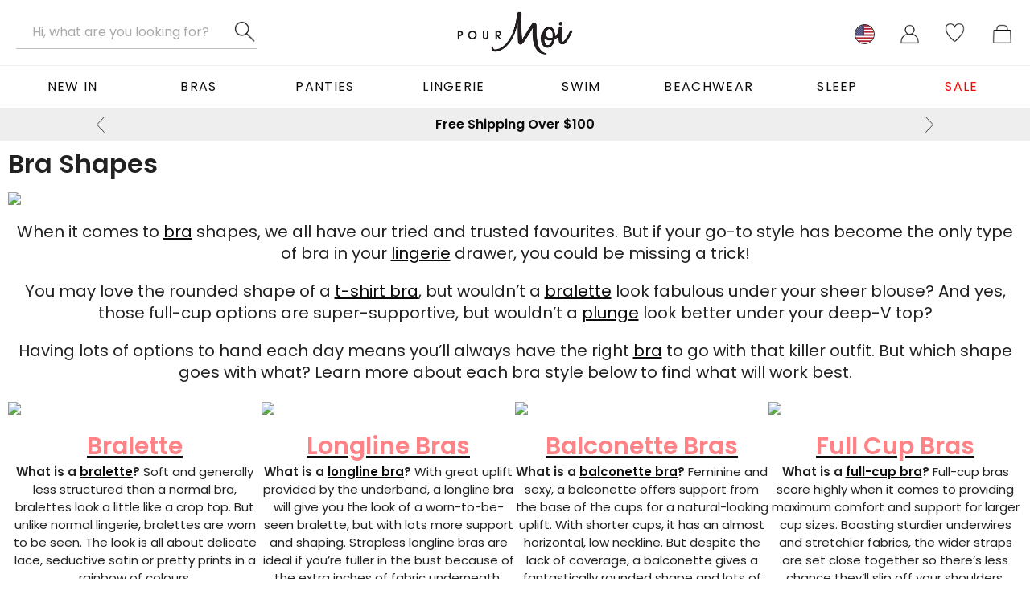

--- FILE ---
content_type: text/html; charset=utf-8
request_url: https://www.pourmoiclothing.com/fittingroom/brashapes
body_size: 18055
content:

<!DOCTYPE html><html lang="en-US"><head><Title>Bra Shapes | Pour Moi</Title><link rel="canonical" href="https://www.pourmoiclothing.com/fittingroom/brashapes"/><meta http-equiv="Content-Type" content="text/html; charset=utf-8"><meta id="viewport" name="viewport" content="width=device-width, initial-scale=1" /><meta name="description" content="To find the right bra for you, you will have to take into account not only your size, but your body shape and lifestyle too. Visit Pour Moi to learn more."><link rel="Shortcut Icon" href="/favicon.ico" type="image/x-icon" /><meta name="SKYPE_TOOLBAR" content="SKYPE_TOOLBAR_PARSER_COMPATIBLE"><meta property="og:type" content="website" /><meta property="og:url" content="https://www.pourmoiclothing.com/fittingroom/brashapes" /><meta property="og:locale" content="en_GB" /><LINK rel="stylesheet" type="text/css" href="https://assets.pourmoiclothing.com/pourmoi/pourmoiclothing_com/styles/general-639046200606098296.css"><LINK rel="stylesheet" type="text/css" href="https://assets.pourmoiclothing.com/external/styles/slick-carousel/1.8.1/slick.min.css"><LINK rel="stylesheet" type="text/css" href="https://assets.pourmoiclothing.com/external/styles/slick-carousel/1.8.1/slick-theme.min.css"><script type="text/javascript" language="javascript">
					function retryScriptUrl(url) {
						console.warn('script load retry', url);
						const script = document.createElement('script');
						script.src = url;
						script.onload = () => {
							registerScriptUrl(url, true);
						};
						script.onerror = () => {
							registerScriptUrl(url, false);
						};
						document.head.appendChild(script);
					}
				</script><script type="text/javascript" language="javascript">
					function registerScriptUrl(url,success) {
						if(!success) console.error('script load fail', url); 
						requiredScriptUrls = requiredScriptUrls.filter(function(item){return item != url;}); 
						if(requiredScriptUrls.length == 0) { onPageLoad(); } 
					};
				</script><script type="text/javascript" language="javascript">var requiredScriptUrls = ["https://assets.pourmoiclothing.com/pourmoi/common/js/build/core-639046200606098296.min.js","https://cdn.jsdelivr.net/npm/slick-carousel@1.8.1/slick/slick.min.js"];</script>

<!-- TAG MANAGER DATA LAYER -->
<script>window.dataLayer = window.dataLayer || [];
</script>
<!-- END TAG MANAGER DATA LAYER -->



<!-- Google Tag Manager -->
<script>(function(w,d,s,l,i){w[l]=w[l]||[];w[l].push({'gtm.start':new Date().getTime(),event:'gtm.js'});var f=d.getElementsByTagName(s)[0],j=d.createElement(s),dl=l!='dataLayer'?'&l='+l:'';j.async=true;j.src='https://www.googletagmanager.com/gtm.js?id='+i+dl;f.parentNode.insertBefore(j,f);})(window,document,'script','dataLayer','GTM-MGS9FCT');</script>
<!-- End Google Tag Manager -->


                <script type="text/javascript">
                    function is_touch_device() {
                        return (('ontouchstart' in window)
		                     || (navigator.MaxTouchPoints > 0)
		                     || (navigator.msMaxTouchPoints > 0));
                    }
                </script>
            <!-- Global site tag (gtag.js) - Google Analytics -->
<script async src="https://www.googletagmanager.com/gtag/js?id=UA-18680434-4"></script>
<script>
  window.dataLayer = window.dataLayer || [];
  function gtag(){dataLayer.push(arguments);}
  gtag('js', new Date());

  gtag('config', 'UA-18680434-4');
</script>

<meta name="p:domain_verify" content="5edde1035e58807e4aee7348d74af5f3"/>
<meta name="facebook-domain-verification" content="hw32pi3ide4efh03k2nm4m1i0evnfn" />

<!-- load BV loader -->
<script async src="https://apps.bazaarvoice.com/deployments/pour-moi/main_site/production/en_US/bv.js"></script>

<!-- ABRTASTY -->
<script> 
    (function (i, s, o, g, r, a, m) { 
    i["abtiming"] = 1 * new Date(); 
    a = s.createElement(o), 
    m = s.getElementsByTagName(o)[0]; a.async = 1; a.src = g; m.parentNode.insertBefore(a, m) 
    })(window, document, "script", "https://try.abtasty.com/79475124d82240e9f3e44b911da4de90.js"); 
</script>
<!-- ABRTASTY -->

<!-- HEATMAP START-->
<script>
(function(h,e,a,t,m,p) {
m=e.createElement(a);m.async=!0;m.src=t;
p=e.getElementsByTagName(a)[0];p.parentNode.insertBefore(m,p);
})(window,document,'script','https://u.heatmap.it/log.js');
</script>
<!-- HEATMAP END--><link href="https://use.typekit.net/amf1vtm.css" rel="stylesheet" type="text/css"><script type="text/javascript" language="javaScript"  src="https://assets.pourmoiclothing.com/external/js/jquery/1.12.0/jquery.min.js" onload="registerScriptUrl('https://assets.pourmoiclothing.com/external/js/jquery/1.12.0/jquery.min.js', true);" onerror="retryScriptUrl('https://assets.pourmoiclothing.com/external/js/jquery/1.12.0/jquery.min.js');"></script><script type="text/javascript" language="javaScript" async="async" src="https://assets.pourmoiclothing.com/pourmoi/common/js/build/core-639046200606098296.min.js" onload="registerScriptUrl('https://assets.pourmoiclothing.com/pourmoi/common/js/build/core-639046200606098296.min.js', true);" onerror="retryScriptUrl('https://assets.pourmoiclothing.com/pourmoi/common/js/build/core-639046200606098296.min.js');"></script><script type="text/javascript" language="javascript">$(window).scroll(function(){if($(window).scrollTop()>0){$('body').addClass('has-scrolled')}else{$('body').removeClass('has-scrolled')}})</script><link rel="icon" href="https://assets.pourmoiclothing.com/pourmoi/pourmoiclothing_com/images/icons/favicons/favicon-32.png" sizes="32x32"/><link rel="icon" href="https://assets.pourmoiclothing.com/pourmoi/pourmoiclothing_com/images/icons/favicons/favicon-128.png" sizes="128x128"/><link rel="icon" href="https://assets.pourmoiclothing.com/pourmoi/pourmoiclothing_com/images/icons/favicons/favicon-192.png" sizes="192x192"/><link rel="icon" href="https://assets.pourmoiclothing.com/pourmoi/pourmoiclothing_com/images/icons/favicons/favicon-228.png" sizes="228x228"/><link rel="shortcut icon" href="https://assets.pourmoiclothing.com/pourmoi/pourmoiclothing_com/images/icons/favicons/favicon-196.png" sizes="196x196"/><link rel="apple-touch-icon" href="https://assets.pourmoiclothing.com/pourmoi/pourmoiclothing_com/images/icons/favicons/favicon-120.png" sizes="120x120"/><link rel="apple-touch-icon" href="https://assets.pourmoiclothing.com/pourmoi/pourmoiclothing_com/images/icons/favicons/favicon-152.png" sizes="152x152"/><link rel="apple-touch-icon" href="https://assets.pourmoiclothing.com/pourmoi/pourmoiclothing_com/images/icons/favicons/favicon-167.png" sizes="167x167"/><link rel="apple-touch-icon" href="https://assets.pourmoiclothing.com/pourmoi/pourmoiclothing_com/images/icons/favicons/favicon-180.png" sizes="180x180"/><script type="text/javascript" async="async">var onPageLoadItems = ["prepareForms();var hb = new helpBubble('hb');var pop = new popUp('pop');","StoreURL();","var webthinkingbasket = new basketControl('webthinkingbasket', 'ucHeader_panBasket', '');","var pmac = new autoComplete('header-search-input', 'header-search-close', 'header-search-clear', 'header-search-button');","$('.slick-usp-bar').slick(JSON.parse(JSON.stringify(slick_config_usp_bar)));"];</script></head><body id="baseBody">

<!-- Google Tag Manager (noscript) -->
<noscript><iframe src="https://www.googletagmanager.com/ns.html?id=GTM-MGS9FCT" height="0" width="0" style="displaynone;visibility:hidden"></iframe></noscript>
<!-- End Google Tag Manager (noscript) -->

<form name="baseForm" method="post" novalidate="novalidate" id="baseForm">
<div class="aspNetHidden">
<input type="hidden" name="__EVENTTARGET" id="__EVENTTARGET" value="" />
<input type="hidden" name="__EVENTARGUMENT" id="__EVENTARGUMENT" value="" />
<input type="hidden" name="__VIEWSTATE" id="__VIEWSTATE" value="/[base64]" />
</div>

<script type="text/javascript">
//<![CDATA[
var theForm = document.forms['baseForm'];
if (!theForm) {
    theForm = document.baseForm;
}
function __doPostBack(eventTarget, eventArgument) {
    if (!theForm.onsubmit || (theForm.onsubmit() != false)) {
        theForm.__EVENTTARGET.value = eventTarget;
        theForm.__EVENTARGUMENT.value = eventArgument;
        theForm.submit();
    }
}
//]]>
</script>

<script language="Javascript" type="text/javascript">var siteRootURL = "https://www.pourmoiclothing.com/";var imageRootURL = "https://assets.pourmoiclothing.com/pourmoi/pourmoiclothing_com/images/";</script><div class="div_Container"><div id="div_Main" class="div_MainOuter"><div class="div_MainInner">


<!-- header -->
<div id="site-header" class="header">
	<div class="full-width header-inner line-bottom">
		<div class="page-width p0">
			<div class="row nopad">
				<div class="small-6 medium-4 column">
					<div class="large-ml10">
						<a href="#" class="header-icon ml0 mr5 large-hide" onclick="siteMenu.openMenu(event);">
							<img id="ucHeader_imgSiteMenu" class="header-icon-image" src="https://assets.pourmoiclothing.com/pourmoi/pourmoiclothing_com/images/icons/menu-black.png" / loading="lazy" >
						</a>
						<a id="ucHeader_aLogo2" class="header-logo-link medium-hide" href="/"><img src="https://assets.pourmoiclothing.com/pourmoi/pourmoiclothing_com/images/logos/logo.png" alt="" / loading="lazy"  loading="lazy" ></a>
						<div id="header-search" class="header-search">
							<a id="header-search-close" class="header-search-close">Close</a>
							<div class="header-search-input-outer">
								<input name="ucHeader$header-search-input" type="search" id="header-search-input" class="header-search-input" placeholder="Hi, what are you looking for?" autocomplete="off" />
								<a id="header-search-clear" class="header-search-clear">Clear</a>
                            </div>
							<a id="header-search-button" class="header-search-button">Search</a>
						</div>
					</div>
				</div>
				<div class="small-hide medium-show medium-4 column align-centre">
					<a id="ucHeader_aLogo" class="header-logo-link" href="/"><img src="https://assets.pourmoiclothing.com/pourmoi/pourmoiclothing_com/images/logos/logo.png" alt="" / loading="lazy"  loading="lazy" ></a>
				</div>
				<div class="small-6 medium-4 column align-right">
					<div class="mr10">
						<div id="ucHeader_panSearchMobile" class="header-icon large-hide">
	
							<button id="header-search-button-mobile" class="header-search-mobile-link" onclick="showSearchBar(event, 'header-search', 'header-search-input', 'header-search-open')">Search</button>
						
</div>
						<div id="ucHeader_panCurrency" class="header-icon small-hide medium-show-inline-block" data-ge-shippingswitcher-flag="">
	
							<a id="ucHeader_ucCurrency_aLink" class="header-icon-link header-icon-link-circle" onclick="headerIconClick(event, &#39;ucHeader_ucCurrency_panDropdown&#39;);" href="/"><img id="ucHeader_ucCurrency_imgIcon" class="header-icon-image" src="https://assets.pourmoiclothing.com/pourmoi/pourmoiclothing_com/images/icons/flags/USD.png" / loading="lazy"  loading="lazy"  loading="lazy" ></a>
<div id="ucHeader_ucCurrency_panDropdown" class="header-dropdown header-dropdown-small arrow-box arrow-box-wishlist">
		
	<div class="text-bold text-uppercase text-large p10 line-bottom">Change Currency</div>
	<div id="ucHeader_ucCurrency_panCurrencies" class="header-dropdown-menu-items">
			<a onclick="currency.set(&#39;USD&#39;);return false;"><img src="https://assets.pourmoiclothing.com/pourmoi/pourmoiclothing_com/images/icons/flags/USD.png" / loading="lazy"  loading="lazy" >USD (current)</a>
		</div>

	</div>
						
</div>
						<div id="ucHeader_panMyAccount" class="header-icon tool-myaccount tool-myaccount-has-wishlist">
	
							<a id="ucHeader_ucMyAccount_aLink" class="header-icon-link" onclick="headerIconClick(event, &#39;ucHeader_ucMyAccount_panDropdown&#39;);" href="/ordermanagement/customeraccounts/CustomerAccount.aspx"><img id="ucHeader_ucMyAccount_imgIcon" class="header-icon-image" src="https://assets.pourmoiclothing.com/pourmoi/pourmoiclothing_com/images/icons/my-account.png" / loading="lazy" ></a>
<div id="ucHeader_ucMyAccount_panDropdown" class="header-dropdown header-dropdown-small arrow-box arrow-box-myaccount">
		
	<div id="ucHeader_ucMyAccount_panHeader" class="text-bold text-uppercase text-large p10 line-bottom">
			Your Account
		</div>
	<div class="header-dropdown-menu-items">
		
		
			<a href="/ordermanagement/customeraccounts/Login.aspx?IsGuestCheckout=false">Log In</a>
			<a href="/ordermanagement/customeraccounts/Register.aspx?IsGuestCheckout=false">Register</a>
			<a href="/ordermanagement/customeraccounts/wishlist.aspx" >Favorites</a>
		
	</div>

	</div>
						
</div>
						<div id="ucHeader_panWishlist" class="header-icon tool-wishlist small-hide large-show-inline">
	
							<a id="ucHeader_ucWishlist_aLink" class="header-icon-link" onclick="headerIconClick(event, &#39;ucHeader_ucWishlist_panDropdown&#39;);" href="/ordermanagement/customeraccounts/wishlist.aspx"><img id="ucHeader_ucWishlist_imgIcon" class="header-icon-image" src="https://assets.pourmoiclothing.com/pourmoi/pourmoiclothing_com/images/icons/heart.png" / loading="lazy" ></a>
<div id="ucHeader_ucWishlist_panDropdown" class="header-dropdown arrow-box arrow-box-wishlist">
		
	<div class="text-bold text-uppercase text-large p10 line-bottom">Your Favorites</div>
	<div class="p10 wishlist-items-toolbar header-dropdown-basket-contents">
		
		Add products to your favourites list and access them quickly from here.
	</div>
	

	</div>
						
</div>
						<div id="ucHeader_panBasket" class="header-icon">
	
							<a id="ucHeader_ucBasket_aLink" class="header-icon-link" onclick="headerIconClick(event, &#39;ucHeader_ucBasket_panDropdown&#39;);" href="/ordermanagement/basket.aspx"><img id="ucHeader_ucBasket_imgIcon" class="header-icon-image" src="https://assets.pourmoiclothing.com/pourmoi/pourmoiclothing_com/images/icons/basket.png" / loading="lazy" ></a>


						
</div>
					</div>
				</div>
			</div>
		</div>
	</div>
</div>

<!-- menu -->
<nav>
	<div id="site-menu-mobile" class="site-menu-mobile" style="display: none;" onclick="siteMenu.closeMenu(event, this);">
		<div id="site-menu-mobile-panel-outer" class="site-menu-mobile-panel-outer">
			<div id="site-menu-mobile-panel-stage" class="site-menu-mobile-panel-stage">
				<div id="site-menu-mobile-panel-main" class="site-menu-mobile-panel">
					<div class="site-menu-mobile-items">
						<a href="/allproducts/#navigation:order=dateadded+desc" class="site-menu-mobile-item" data-dropdown="newin" onclick="siteMenu.openPanel(event, this);">New In</a>
						<a href="/lingerie/bras/" class="site-menu-mobile-item" data-dropdown="bras" onclick="siteMenu.openPanel(event, this);">Bras</a>
						<a href="/lingerie/panties/" class="site-menu-mobile-item" data-dropdown="panties" onclick="siteMenu.openPanel(event, this);">Panties</a>
						<a href="/lingerie/" class="site-menu-mobile-item" data-dropdown="lingerie3" onclick="siteMenu.openPanel(event, this);">Lingerie</a>
						<a href="/swim/" class="site-menu-mobile-item" data-dropdown="swim" onclick="siteMenu.openPanel(event, this);">Swim</a>
						<a href="/swim/beachwear/" class="site-menu-mobile-item" data-dropdown="beachwear" onclick="siteMenu.openPanel(event, this);">Beachwear</a>
						<a href="/nightwear/" class="site-menu-mobile-item" data-dropdown="nightwear" onclick="siteMenu.openPanel(event, this);">Sleep</a>
						<a href="/sale/" class="site-menu-mobile-item" data-dropdown="sale" onclick="siteMenu.openPanel(event, this);">Sale</a>
						<!--<a href="/holidays/" class="site-menu-mobile-item" data-dropdown="holidays" onclick="siteMenu.openPanel(event, this);">Gifting</a>-->
						<!--<a href="/sport/" class="site-menu-mobile-item" data-dropdown="sportswear3" onclick="siteMenu.openPanel(event, this);">Sport</a>-->
						<!--<a href="/clothing/" class="site-menu-mobile-item" data-dropdown="clothing" onclick="siteMenu.openPanel(event, this);">Apparel</a> -->
						<!--<a href="/shop-by-size/" class="site-menu-mobile-item" data-dropdown="shopbysize" onclick="siteMenu.openPanel(event, this);">Shop By Size</a>-->
						<!--<a href="/valentines/" class="site-menu-mobile-item" data-dropdown="valentines" onclick="siteMenu.openPanel(event, this);">Valentines</a>-->
					</div>
					<div class="site-menu-mobile-header">Helpful Info</div>
					<div class="site-menu-mobile-items">
						<a href="/fittingroom" class="site-menu-mobile-item">Fitting Room</a>
						<a href="/contact_us.aspx" class="site-menu-mobile-item">Contact Us</a>
						<a href="/delivery" class="site-menu-mobile-item">Delivery</a>
						<a href="/returns-and-refunds" class="site-menu-mobile-item">Returns &amp; Refunds</a>
					</div>
					<div class="site-menu-mobile-header">Get Inspired</div>
					<div class="site-menu-mobile-items">
						<a href="/inspirations" class="site-menu-mobile-item">Read Our Blog</a>
					</div>
					<div class="site-menu-mobile-items pt0">
						<a href="/signup" class="site-menu-mobile-item back-colour-pink text-colour-white">Sign Up To Our Newsletter</a>
					</div>
					<div class="pl20 pr20 pt10 pb20 line-bottom">
						<div id="ucTopDetails_ucStars_panStarRating" class="star-rating" style="--rating:9;"></div><span style="font-weight: bold; margin-left: 3px;">Over 50,000 reviews</span>
					</div>
					<div class="site-menu-mobile-header">Currency</div>
					<div class="site-menu-mobile-items">
						<div>
	<a class="site-menu-mobile-item" onclick="currency.set(&#39;USD&#39;);return false;"><img src="https://assets.pourmoiclothing.com/pourmoi/pourmoiclothing_com/images/icons/flags/USD.png" / loading="lazy"  loading="lazy" >USD (current)</a>
</div>
					</div>
				</div>
			</div>
			<div id="site-menu-mobile-panel-store" class="small-hide">
				<div id="site-menu-mobile-panel-sale" class="site-menu-mobile-panel">
	<div class="site-menu-mobile-items">
		<a href="" class="site-menu-mobile-item site-menu-mobile-item-back" onclick="siteMenu.closePanel(event, this);">Sale</a>
		<a class="site-menu-mobile-item" href="/sale/">View All Sale</a>
		<a class="site-menu-mobile-item" href="/sale/#sort=newest_first" onclick="siteMenu.closeMenu(event, this, true);">New In Sale</a>	
		<a class="site-menu-mobile-item" href="/sale/#range=bras" onclick="siteMenu.closeMenu(event, this, true);">Bra Sale</a>
		<a class="site-menu-mobile-item" href="/sale/#range=panties" onclick="siteMenu.closeMenu(event, this, true);">Panties Sale</a>
		<a class="site-menu-mobile-item" href="/sale/#range=lingerie" onclick="siteMenu.closeMenu(event, this, true);">Lingerie Sale</a>
		<a class="site-menu-mobile-item" href="/sale/#range=sleep" onclick="siteMenu.closeMenu(event, this, true);">Nightwear Sale</a>
		<a class="site-menu-mobile-item" href="/sale/#range=swim" onclick="siteMenu.closeMenu(event, this, true);">Swim Sale</a>
		<a class="site-menu-mobile-item" href="/sale/#range=sport" onclick="siteMenu.closeMenu(event, this, true);">Sport Sale</a>		
	</div> 	
</div>
				<div id="site-menu-mobile-panel-newin" class="site-menu-mobile-panel">
	<div class="site-menu-mobile-items">
		<a href="" class="site-menu-mobile-item site-menu-mobile-item-back" onclick="siteMenu.closePanel(event, this);">New In</a>
		<div class="separator-top ml20 mr20"></div>
		<a class="site-menu-mobile-item" href="/allproducts/#sort=newest_first" onclick="siteMenu.closeMenu(event, this, true);">New In Everything</a>
		<a class="site-menu-mobile-item" href="/allproducts/#range=bras&range=lingerie&range=panties" onclick="siteMenu.closeMenu(event, this, true);">New In Underwear</a>
		<a class="site-menu-mobile-item" href="/allproducts/#range=bras" onclick="siteMenu.closeMenu(event, this, true);">New In Bras</a>
		<a class="site-menu-mobile-item" href="/allproducts/#range=panties" onclick="siteMenu.closeMenu(event, this, true);">New In Panties</a>
		<a class="site-menu-mobile-item"  href="/allproducts/#range=swim" onclick="siteMenu.closeMenu(event, this, true);">New In Swim</a>
	</div>
</div>
				<div id="site-menu-mobile-panel-swim" class="site-menu-mobile-panel">
		<div class="site-menu-mobile-items">
<a href="" class="site-menu-mobile-item site-menu-mobile-item-back" onclick="siteMenu.closePanel(event, this);">Swim</a>
<div class="separator-top ml20 mr20"></div>
<!--<a class="site-menu-mobile-item" href="/sale/#navigation:attrib%5Bcat_url%5D%5B0%5D=%2Fsale%2F&attrib%5BCategory1%5D%5B0%5D=Swimwear" style="color:red !important;">Black Friday Swim Sale</a>-->
<a class="site-menu-mobile-item" href="/swim/">All Swim</a>
<a class="site-menu-mobile-item" href="/swim/bestsellers/">Swim Bestsellers</a>
<a class="site-menu-mobile-item" href="/allproducts/#range=swim" onclick="siteMenu.closeMenu(event, this, true);">New In Swim</a>
<a class="site-menu-mobile-item" href="/swim/swimsuits/" data-dropdown="swimsuits" onclick="siteMenu.openPanel(event, this);">Swimsuits</a>
<a class="site-menu-mobile-item" href="/swim/bikinis/tops/" data-dropdown="bikini-tops" onclick="siteMenu.openPanel(event, this);">Bikini Tops</a>
<a class="site-menu-mobile-item" href="/swim/bikinis/bottoms/" data-dropdown="bikini-bottoms" onclick="siteMenu.openPanel(event, this);">Bikini Bottoms</a>
<a class="site-menu-mobile-item" href="/swim/tankinis/" data-dropdown="tankinis" onclick="siteMenu.openPanel(event, this);">Tankinis</a>
<a class="site-menu-mobile-item" href="/swim/beachwear/" data-dropdown="beachwear" onclick="siteMenu.openPanel(event, this);">Beachwear</a>				
<a class="site-menu-mobile-item" href="/swim/sexy/">Sexy Swimwear</a>
<a class="site-menu-mobile-item" href="/swim/dd-and-up/">DD+ and Up</a>
<a class="site-menu-mobile-item" href="/swim/printed-swimwear/">Printed Swimwear</a>
<a class="site-menu-mobile-item" href="/swim/plain-swimwear/">Plain Swimwear</a>	
<a class="site-menu-mobile-item" href="/swim/cup-sized/">Cup Sized Swimwear</a>	
<a class="site-menu-mobile-item" href="/swim/plus-size/">Plus Size Swimwear</a>			
<a class="site-menu-mobile-item" href="/swim/strapless/">Strapless</a>
<a class="site-menu-mobile-item" href="/beachwear/beach-coverups/kaftans-kimonos/">Kaftans</a>
<a class="site-menu-mobile-item" href="/beachwear/beach-coverups/sarong/">Sarongs</a>			
<div class="separator-top ml20 mr20"></div>
<!--<a class="site-menu-mobile-item" href="/swim/azure/">Azure</a>
<a class="site-menu-mobile-item" href="/swim/heatwave/">Heatwave</a>	
<a class="site-menu-mobile-item" href="/swim/hotspots/">Hot Spots</a>
<a class="site-menu-mobile-item" href="/swim/seabreeze/">Sea Breeze</a>
<a class="site-menu-mobile-item" href="/swim/starboard/">Starboard</a>
<div class="separator-top ml20 mr20"></div>-->
<a class="site-menu-mobile-item" href="/gift-vouchers/">Gift Vouchers</a>		
</div>
</div>
				<div id="site-menu-mobile-panel-bras" class="site-menu-mobile-panel">
	<div class="site-menu-mobile-items">
		<a href="" class="site-menu-mobile-item site-menu-mobile-item-back" onclick="siteMenu.closePanel(event, this);">Bras</a>
		<!--<a class="site-menu-mobile-item" href="/sale#navigation:attrib%5Bcat_url%5D%5B0%5D=%2Fsale&attrib%5BCategory%5D%5B0%5D=Bras" style="color:red !important;"> Black Friday Bras</a>-->
		<a class="site-menu-mobile-item" href="/underwear/bras/">All Bras</a>
		<a class="site-menu-mobile-item" href="/lingerie/bestsellers/">Bestsellers</a>
		<a class="site-menu-mobile-item" href="/allproducts/#range=bras" onclick="siteMenu.closeMenu(event, this, true);">New In</a>
		<!--<a class="site-menu-mobile-item" href="/bra-bundles/" onclick="siteMenu.closeMenu(event, this, true);">Buy 2 Bras and Save 10%</a>-->
		<div class="separator-top ml20 mr20"></div>
							<a class="site-menu-mobile-item" href="/underwear/underwear-sets/" onclick="siteMenu.closeMenu(event, this, true);">Bra & Panty Sets</a>
							<a class="site-menu-mobile-item" href="/underwear/bras/up-to-m-cup/">Up To a M Cup</a>	
							<a class="site-menu-mobile-item" href="/lingerie/bras/underwire/">Underwired Bras</a>
							<a class="site-menu-mobile-item" href="/lingerie/bras/push-up/">Push Up Bras</a>
							<a class="site-menu-mobile-item" href="/sports/sports-bras/">Sports Bras</a>
							<a class="site-menu-mobile-item" href="/lingerie/bras/bralette/">Bralettes</a>
							<a class="site-menu-mobile-item" href="/lingerie/bras/non-wired/">Non Wired Bras</a>
							<a class="site-menu-mobile-item" href="/lingerie/bras/non-padded/">Unlined Bras</a>
							<a class="site-menu-mobile-item" href="/lingerie/bras/lightly-padded/">Lightly Lined Bras</a>
							<a class="site-menu-mobile-item" href="/lingerie/bras/padded/">Lined Bras</a>
							<a class="site-menu-mobile-item" href="/lingerie/bras/t-shirt/">T-Shirt Bras</a>
							<a class="site-menu-mobile-item" href="/lingerie/bras/strapless/">Multiway &amp; Strapless Bras</a>
							<a class="site-menu-mobile-item" href="/lingerie/bras/full-cup/">Full Coverage Bras</a>
							<a class="site-menu-mobile-item" href="/lingerie/bras/plunge/">Plunge Bras</a>
							<a class="site-menu-mobile-item" href="/lingerie/bras/balconette/">Balconette Bras</a>
							<a class="site-menu-mobile-item" href="/lingerie/bras/longline/">Longline Bras</a>
							<a class="site-menu-mobile-item" href="/lingerie/bras/front-fastening/">Front-Fastening Bras</a>
							<a class="site-menu-mobile-item" href="/lingerie/bra-bundles/">Bra Bundles</a>
							<a class="site-menu-mobile-item" href="/lingerie/bras/side-support/">Side Support Bras</a>
							<a class="site-menu-mobile-item" href="/lingerie/bras/racerback/">Racerback Bras</a>
							<a class="site-menu-mobile-item" href="/lingerie/bras/sleep/">Sleep Bras</a>
							<a class="site-menu-mobile-item" href="/lingerie/bras/maternity/">Maternity Bras</a>
							<a class="site-menu-mobile-item" href="/lingerie/bras/accessories/">Bra Solutions &amp; Accessories</a>
		<div class="separator-top ml20 mr20"></div>
		<a class="site-menu-mobile-item" href="/gift-vouchers/">Gift Vouchers</a>
		<a class="site-menu-mobile-item" href="/products/gift-bag/">Gift Bags</a>
	</div>
</div>
				<div id="site-menu-mobile-panel-panties" class="site-menu-mobile-panel">
	<div class="site-menu-mobile-items">
		<a href="" class="site-menu-mobile-item site-menu-mobile-item-back" onclick="siteMenu.closePanel(event, this);">Panties</a>
		<!--<a class="site-menu-mobile-item" href="/sale#navigation:attrib%5Bcat_url%5D%5B0%5D=%2Fsale&attrib%5BCategory%5D%5B0%5D=Knickers" style="color:red !important;">Sale Panties</a>-->
		<a class="site-menu-mobile-item" href="/lingerie/panties/">All Panties</a>
		<a class="site-menu-mobile-item" href="/allproducts/#range=panties" onclick="siteMenu.closeMenu(event, this, true);">New In Panties</a>
		<!-- <a class="site-menu-mobile-item" href="/edits/3for2panties/">3 for 2 Panties</a> -->
		<div class="separator-top ml20 mr20"></div>
		<a class="site-menu-mobile-item" href="/lingerie/panties/thongs-gstrings/">Thongs & G-Strings</a>
		<a class="site-menu-mobile-item" href="/lingerie/panties/high-waisted/">High Waisted Briefs</a>
		<a class="site-menu-mobile-item" href="/lingerie/panties/full-briefs/">Full Brief</a>
		<a class="site-menu-mobile-item" href="/lingerie/panties/high-leg/">High Cut Briefs</a>
		<a class="site-menu-mobile-item" href="/lingerie/panties/brazilian/">Brazilian</a>
		<a class="site-menu-mobile-item" href="/lingerie/panties/tanga/">Tanga</a>
		<a class="site-menu-mobile-item" href="/lingerie/panties/french-panties/">French Panties</a>
		
		
	</div>
</div>
				<div id="site-menu-mobile-panel-lingerie3" class="site-menu-mobile-panel">
	<div class="site-menu-mobile-items">
		<a href="" class="site-menu-mobile-item site-menu-mobile-item-back" onclick="siteMenu.closePanel(event, this);">Lingerie</a>
		<a class="site-menu-mobile-item" href="/lingerie/">All Lingerie</a>
		<a class="site-menu-mobile-item" href="/lingerie/bestsellers/">Bestsellers</a>
		<a class="site-menu-mobile-item" href="/lingerie/#sort=newest_first" onclick="siteMenu.closeMenu(event, this, true);">New In</a>
		<div class="separator-top ml20 mr20"></div>
		<a class="site-menu-mobile-item" href="/lingerie/basques-and-bodies/">Corsets, Bustiers and Basques</a>
		<a class="site-menu-mobile-item" href="/lingerie/lingerie-sets/#sort=newest_first" onclick="siteMenu.closeMenu(event, this, true);">Lingerie Sets</a>
		<a class="site-menu-mobile-item" href="/lingerie/panties/crotchless-strappy/">Crotchless & Strappy</a>
		<a class="site-menu-mobile-item" href="/nightwear/chemises/">Chemises & Babydolls</a>
		<a class="site-menu-mobile-item" href="/lingerie/basques-and-bodies/">Bodysuits</a>
		<a class="site-menu-mobile-item" href="/lingerie/sexy/">Sexy Bras</a>
		<a class="site-menu-mobile-item" href="/lingerie/hosiery/stockings-and-garters/">Stockings & Garters</a>
		<a class="site-menu-mobile-item" href="/hosiery/">Hosiery</a>
		<a class="site-menu-mobile-item" href="/lingerie/bras/demi-quarter-cup/">Demi &amp; Quarter Cup</a>
	</div> 	
</div>
				<div id="site-menu-mobile-panel-beachwear" class="site-menu-mobile-panel">
	<div class="site-menu-mobile-items">
		<a href="" class="site-menu-mobile-item site-menu-mobile-item-back" onclick="siteMenu.closePanel(event, this);">Beachwear</a>
							<div class="separator-top ml20 mr20"></div>
							<a class="site-menu-mobile-item" href="/swim/beachwear/">View All Beachwear</a>
							<a class="site-menu-mobile-item" href="/allproducts/#range=beachwear" onclick="siteMenu.closeMenu(event, this, true);">New In Beachwear</a>
							<a class="site-menu-mobile-item" href="/beachwear/beach-coverups/">Beach Coverups</a>
							<a class="site-menu-mobile-item" href="/edits/swimwear-matching-cover-up/">Swimwear & Matching Coverups</a>
							<a class="site-menu-mobile-item" href="/beachwear/beach-dresses/">Beach Dresses</a>
							<a class="site-menu-mobile-item" href="/swim/beachwear/skirts-trousers-shorts/">Skirts, Trousers & Shorts</a>
							<a class="site-menu-mobile-item" href="/swim/beachwear/playsuits/">Playsuits</a>
							<!--<a class="site-menu-mobile-item" href="/swim/beachwear/sandals-flipflops/">Sandals & Flip Flops</a>
							<a class="site-menu-mobile-item" href="/swim/beachwear/bags-accessories/">Bags & Accessories</a>-->
	</div>
</div>
				<div id="site-menu-mobile-panel-nightwear" class="site-menu-mobile-panel">
	<div class="site-menu-mobile-items">
		<a href="" class="site-menu-mobile-item site-menu-mobile-item-back" onclick="siteMenu.closePanel(event, this);">Nightwear</a>
			<!--<a class="site-menu-mobile-item" href="/sale/#navigation:attrib%5Bcat_url%5D%5B0%5D=%2Fsale%2F&attrib%5BPM_US_Range%5D%5B0%5D=Sleep&first=0" onclick="siteMenu.closeMenu(event, this, true);">Black Friday Sleep Sale</a>-->
			<a class="site-menu-mobile-item" href="/nightwear/">All Nightwear</a>
			<a class="site-menu-mobile-item" href="/allproducts/#range=sleep" onclick="siteMenu.closeMenu(event, this, true);">New In Nightwear</a>
		    <a class="site-menu-mobile-item" href="/nightwear/nightwear-sets/">Nightwear Sets</a>
		    <a class="site-menu-mobile-item" href="/nightwear/chemises-babydolls/" data-dropdown="chemises-babydolls" onclick="siteMenu.openPanel(event, this);">Chemises &amp; Babydolls</a>
		    <a class="site-menu-mobile-item" href="/nightwear/pajamas/" data-dropdown="pajamas" onclick="siteMenu.openPanel(event, this);">Pajamas</a>
			<!--<a class="site-menu-mobile-item" href="/nightwear/loungewear/" data-dropdown="loungewear" onclick="siteMenu.openPanel(event, this);">Loungewear</a>-->
			<!--<a class="site-menu-mobile-item" href="/nightwear/nightdresses-sleep-tshirts/">Nightdresses &amp; Sleep T-Shirts</a>-->
			<!--<a class="site-menu-mobile-item" href="/nightwear/playsuits-jumpsuits/">Playsuits &amp; Jumpsuits</a>-->
			<!--<a class="site-menu-mobile-item" href="/nightwear/dressing-gowns/">Dressing Gowns</a>-->
			<a class="site-menu-mobile-item" href="/nightwear/thermals/">Thermals</a>
			<!--<a class="site-menu-mobile-item" href="/nightwear/slippers-socks-accessories/">Slippers, Socks &amp; Accessories</a>-->		
			
		
		
	</div> 	
</div>
				<div id="site-menu-mobile-panel-valentines" class="site-menu-mobile-panel">
	<div class="site-menu-mobile-items">
		<a href="" class="site-menu-mobile-item site-menu-mobile-item-back" onclick="siteMenu.closePanel(event, this);">Valentines</a>
			<a class="site-menu-mobile-item" href="/lingerie/lingerie-sets/">Underwear Sets</a>
			<a class="site-menu-mobile-item" href="/lingerie/sexy/">Sexy Underwear</a>
			<a class="site-menu-mobile-item" href="/lingerie/hosiery/stockings-and-suspenders/">Stockings &amp; Garters</a>		
			<a class="site-menu-mobile-item" href="/lingerie/basques-and-bodies/">Basques &amp; Bodies</a>	
			<a class="site-menu-mobile-item" href="/nightwear/chemises/">Chemises</a>
			<a class="site-menu-mobile-item" href="/gifts/">Gifts</a>
			<a class="site-menu-mobile-item" href="/gift-vouchers/">Gift Vouchers</a>	
	</div> 	
</div>
				
				<div id="site-menu-mobile-panel-bikini-bottoms" class="site-menu-mobile-panel">
	<div class="site-menu-mobile-items">
		<a href="" class="site-menu-mobile-item site-menu-mobile-item-back" onclick="siteMenu.closePanel(event, this);">Bikini Bottoms</a>
					<div class="separator-top ml20 mr20"></div>
					<a class="site-menu-mobile-item" href="/swim/bikinis/bottoms/">All Bikini Bottoms</a>
					<a class="site-menu-mobile-item" href="/swim/bikinis/bottoms/#sort=newest_first" onclick="siteMenu.closeMenu(event, this, true);">New In Bikini Bottoms</a>
					<a class="site-menu-mobile-item" href="/swim/bikinis/bottoms/briefs/">Briefs</a>
					<a class="site-menu-mobile-item" href="/swim/bikinis/bottoms/high-waisted/">High Waisted</a>
					<a class="site-menu-mobile-item" href="/swim/bikinis/bottoms/fold-over/">Fold Over</a>
					<a class="site-menu-mobile-item" href="/swim/bikinis/bottoms/tie-side/">Tie Side</a>
					<a class="site-menu-mobile-item" href="/swim/bikinis/bottoms/high-leg/">High Leg</a>
					<a class="site-menu-mobile-item" href="/swim/bikinis/bottoms/control-briefs/">Control Briefs</a>
	</div>
</div>
				<div id="site-menu-mobile-panel-bikini-tops" class="site-menu-mobile-panel">
	<div class="site-menu-mobile-items">
		<a href="" class="site-menu-mobile-item site-menu-mobile-item-back" onclick="siteMenu.closePanel(event, this);">Bikini Tops</a>
							<div class="separator-top ml20 mr20"></div>
							<a class="site-menu-mobile-item" href="/swim/bikinis/tops/">View All Bikini Tops</a>
							<a class="site-menu-mobile-item" href="/swim/bikinis/tops/#sort=newest_first" onclick="siteMenu.closeMenu(event, this, true);">New In Bikini Tops</a>
							<a class="site-menu-mobile-item" href="/swim/bikinis/tops/underwired/">Underwired</a>
							<a class="site-menu-mobile-item" href="/swim/bikinis/tops/non-wired/">Non Wired</a>
							<a class="site-menu-mobile-item" href="/swim/bikinis/tops/padded/">Padded</a>
							<a class="site-menu-mobile-item" href="/swim/bikinis/tops/non-padded/">Non Padded</a>
							<a class="site-menu-mobile-item" href="/swim/bikinis/tops/strapless-bandeau/">Strapless & Bandeau</a>
							<a class="site-menu-mobile-item" href="/swim/bikinis/tops/halterneck/">Halterneck</a>
							<a class="site-menu-mobile-item" href="/swim/bikinis/tops/push-up/">Push Up</a>
							<a class="site-menu-mobile-item" href="/swim/bikinis/tops/triangle/">Triangle</a>
							<a class="site-menu-mobile-item" href="/swim/bikinis/tops/longline/">Longline</a>
							<a class="site-menu-mobile-item" href="/swim/bikinis/tops/cami/">Cami Tops</a>
							<a class="site-menu-mobile-item" href="/swim/bikinis/tops/convertible-strap/">Convertible Strap Tops</a>
	</div>
</div>
				<div id="site-menu-mobile-panel-tankinis" class="site-menu-mobile-panel">
	<div class="site-menu-mobile-items">
		<a href="" class="site-menu-mobile-item site-menu-mobile-item-back" onclick="siteMenu.closePanel(event, this);">Tankinis</a>
					<div class="separator-top ml20 mr20"></div>
					<a class="site-menu-mobile-item" href="/swim/tankinis/">All Tankinis</a>
					<a class="site-menu-mobile-item" href="/swim/tankinis/#sort=newest_first" onclick="siteMenu.closeMenu(event, this, true);">New In Tankinis</a>		
					<!--<a class="site-menu-mobile-item" href="/swim/tankinis/strapless-bandeau/">Strapless & Bandeau</a>-->
					<a class="site-menu-mobile-item" href="/swim/tankinis/padded/">Padded</a>
					<a class="site-menu-mobile-item" href="/swim/tankinis/non-padded/">Non-Padded</a>
					<a class="site-menu-mobile-item" href="/swim/tankinis/underwired/">Underwired</a>
					<a class="site-menu-mobile-item" href="/swim/tankinis/non-wired/">Non Wired</a>
					<a class="site-menu-mobile-item" href="/swim/tankinis/tummy-control/">Tummy Control</a>
	</div>
</div>
				<div id="site-menu-mobile-panel-swimsuits" class="site-menu-mobile-panel">
	<div class="site-menu-mobile-items">
		<a href="" class="site-menu-mobile-item site-menu-mobile-item-back" onclick="siteMenu.closePanel(event, this);">Swimsuits</a>
					<div class="separator-top ml20 mr20"></div>
					<a class="site-menu-mobile-item" href="/swim/swimsuits/">All Swimsuits</a>
					<a class="site-menu-mobile-item" href="/swim/swimsuits/#navigation:order=dateadded+desc" onclick="siteMenu.closeMenu(event, this, true);">New In Swimsuits</a>		
					<a class="site-menu-mobile-item" href="/swim/swimsuits/underwired/">Underwired</a>	
					<a class="site-menu-mobile-item" href="/swim/swimsuits/non-wired/">Non Wired</a>	
					<a class="site-menu-mobile-item" href="/swim/swimsuits/padded/">Padded</a>	
					<a class="site-menu-mobile-item" href="/swim/swimsuits/non-padded/">Non Padded</a>	
					<a class="site-menu-mobile-item" href="/swim/swimsuits/halterneck/">Halterneck</a>	
					<a class="site-menu-mobile-item" href="/swim/swimsuits/high-neck/">High Neck</a>
					<a class="site-menu-mobile-item" href="/swim/swimsuits/strapless-bandeau/">Strapless</a>
					<a class="site-menu-mobile-item" href="/swim/swimsuits/tummy-control/">Tummy Control</a>					
					<a class="site-menu-mobile-item" href="/sportswear/swimsuits/">Sports Swimsuits</a>	
	</div>
</div>
				
				<div id="site-menu-mobile-panel-chemises-babydolls" class="site-menu-mobile-panel">
	<div class="site-menu-mobile-items">
		<a href="" class="site-menu-mobile-item site-menu-mobile-item-back" onclick="siteMenu.closePanel(event, this);">Chemises & Babydolls</a>
							<div class="separator-top ml20 mr20"></div>
							<a class="site-menu-mobile-item" href="/nightwear/chemises-babydolls/">All Chemises & Babydolls</a>
							<a class="site-menu-mobile-item" href="/nightwear/chemises-babydolls/#sort=newest_first" onclick="siteMenu.closeMenu(event, this, true);">New In Chemises & Babydolls</a>
							<a class="site-menu-mobile-item" href="/nightwear/chemises-babydolls/secret-support-chemises/">Hidden Support Chemises</a>
							
	</div>
</div>
				<div id="site-menu-mobile-panel-pajamas" class="site-menu-mobile-panel">
	<div class="site-menu-mobile-items">
		<a href="" class="site-menu-mobile-item site-menu-mobile-item-back" onclick="siteMenu.closePanel(event, this);">Pajamas</a>
							<div class="separator-top ml20 mr20"></div>
							<a class="site-menu-mobile-item" href="/nightwear/pajamas/">All Pajamas</a>
							<a class="site-menu-mobile-item" href="/nightwear/pajamas/#sort=newest_first" onclick="siteMenu.closeMenu(event, this, true);">New In Pajamas</a>
							<a class="site-menu-mobile-item" href="/nightwear/pajamas/pajama-sets/">Pajama Sets</a>
		                    <a class="site-menu-mobile-item" href="/nightwear/pajamas/pajama-tops/">Pajama Tops</a>
		                    <a class="site-menu-mobile-item" href="/nightwear/pajamas/pajama-bottoms/">Pajama Bottoms</a>
		                    <a class="site-menu-mobile-item" href="/nightwear/pajamas/pajama-trouser-sets/">Pyajama Trouser Sets</a>
		                    <a class="site-menu-mobile-item" href="/nightwear/pajamas/pajama-short-sets/">Pajama Short Sets</a>
							
	</div>
</div>
			</div>
		</div>
	</div>
</nav>

<!-- menu desktop -->
<nav id="site-menu-desktop" class="site-menu">
	<div class="full-width small-hide large-show line-bottom back-colour-white">
		<div class="page-width site-menu-inner">
			<!-- new in -->
			<div class="site-menu-item" data-dropdown="new-in" ontouchstart="siteMenu.open(event, this, true);" onmouseenter="siteMenu.open(event, this);" onmouseleave="siteMenu.closeAll();">
				<a href="/allproducts/#navigation:order=dateadded+desc" class="site-menu-item-link">New In</a>
				<div class="site-menu-dropdown" data-dropdown-name="new-in">
	<div class="site-menu-dropdown-inner">
		<div class="row">
			<div class="large-2 column">
				<div class="text-bold text-uppercase mb15">New In</div>
				<div class="site-menu-dropdown-links">
					<a href="/allproducts/#sort=newest_first">New In Everything</a>
					<a href="/allproducts/#range=bras">New In Bras</a>
					<a href="/allproducts/#range=panties">New In Panties</a>
					<a href="/allproducts/#range=bras&range=panties">New In Underwear</a>
					<a href="/allproducts/#range=swim">New In Swim</a>
					<!--<a href="/nightwear/#navigation:order=dateadded+desc">New In Sleep</a>-->
					<a href="/allproducts/#range=sport">New In Sport</a>
						<!--<a href="/clothing/#navigation:order=dateadded+desc">New In Apparel</a>-->
				</div>
					
			</div>
			<div class="large-2 column">
				<a href="/underwear/#sort=newest_first"><img src="https://assets.pourmoiclothing.com/65/en/menu-2023/2023-Website-Meganav-Images-440x660-New-Lingerie-7702-white-pink-green.jpg?quality=50" loading="lazy"/></a>
			</div>
			<div class="large-2 column">
				<a href="/swim/#sort=newest_first"><img src="https://assets.pourmoiclothing.com/65/en/menu-2023/2023-Website-Meganav-Images-440x660-New-Swimwear-25201R.jpg?quality=50" loading="lazy"/></a>
			</div>
			<div class="large-2 column">
				<a href="/nightwear/chemises-babydolls/#sort=newest_first"><img src="https://assets.pourmoiclothing.com/65/en/menu-2023/2023-Website-Meganav-Images-440x660-New-Nightwear-23134.jpg?quality=50" loading="lazy"/></a>
			</div>
			<div class="large-2 column">
				<a href="/lingerie/everyday/#sort=newest_first"><img src="https://assets.pourmoiclothing.com/65/en/menu/2022-Website-Meganav-Images-440x660-US-new-in-everyday-1502.jpg?quality=60" loading="lazy"/></a>
			</div>
			<div class="large-2 column">
				<a href="/swim/beachwear/#sort=newest_first"><img src="https://assets.pourmoiclothing.com/65/en/menu-2023/2023-Website-Meganav-Images-440x660-New-Beachwear-26837.jpg?quality=50" loading="lazy"/></a>
			</div>
		</div>
	</div>
</div>
			</div>
			<!-- bras -->
			<div class="site-menu-item" data-dropdown="bras" onmouseenter="siteMenu.open(event, this);" onmouseleave="siteMenu.closeAll();">
				<a href="/underwear/bras/" class="site-menu-item-link">Bras</a>
				<div class="site-menu-dropdown" data-dropdown-name="bras">
	<div class="site-menu-dropdown-inner">
		<div class="row">
			<div class="large-2 column">
						<div class="text-bold text-uppercase mb15">Bras</div>
						<div class="site-menu-dropdown-links">
							<a href="/underwear/bras/">All Bras</a>
							<a href="/lingerie/bestsellers/">Bestsellers</a>
							<a href="/allproducts/#range=bras">New In Bras</a>
							<a href="/lingerie/bras/bralette/">Bralettes</a>
							<a href="/lingerie/bras/underwire/">Underwired Bras</a>
							<a href="/lingerie/bras/non-wired/">Wireless Bras</a>
							<a href="/lingerie/bras/non-padded/">Unlined Bras</a>
							<a href="/lingerie/bras/padded/">Lightly Lined Bras</a>
							<a href="/lingerie/bras/push-up/">Push Up Bras</a>
							<a href="/lingerie/bras/t-shirt/">T-Shirt Bras</a>
							<a href="/lingerie/bras/strapless/">Strapless & Multiway Bras</a>
							<a href="/sport/sports-bras/">Sports Bras</a>
							<a href="/lingerie/bras/full-cup/">Full Coverage</a>							
						</div>
					</div>
			<div class="large-2 column">
	<div class="text-bold text-uppercase mb15"></div>
						<br><div class="site-menu-dropdown-links">
						<a href="/lingerie/bras/plunge/">Plunge Bras</a>
							<a href="/lingerie/bras/balconette/">Balconette Bras</a>
							<a href="/lingerie/bras/longline/">Longline Bras</a>
							<a href="/lingerie/bras/front-fastening/">Front Fastening Bras</a>
							<a href="/lingerie/bras/side-support/">Side Support Bras</a>	
							<a href="/lingerie/bras/racerback/">Racerback Bras</a>									
							<a href="/lingerie/bras/sleep/">Sleep Bras</a>
							<a href="/lingerie/bras/maternity/">Maternity Bras</a>								
				</div>
				</div>
			<div class="large-2 column">
				<div class="text-bold text-uppercase mb15">Shop by Size</div>
				<div class="site-menu-dropdown-links mb15">
					<a href="/underwear/bras/up-to-m-cup/">Up To An M Cup</a>
					<a href="/lingerie/dd-and-up/">DD & Up</a>
					<a href="/lingerie/plus-size-underwear/">Plus Sized Lingerie</a>
				</div>
				<br/>
				<div class="text-bold text-uppercase mb15">Offers</div>
				<div class="site-menu-dropdown-links mb15">
					<a href="/bra-bundles/">Buy 2 Bras & Save 10%</a>
					<!--<a href="/sale#navigation:attrib%5Bcat_url%5D%5B0%5D=%2Fsale&attrib%5BCategory1%5D%5B0%5D=Lingerie&first=0">SALE</a>-->
			</div></div>
				
				<div class="large-2 column">
			<div class="text-bold text-uppercase mb15">Explore</div>
						<div class="site-menu-dropdown-links">
							<a href="/lingerie/worntobeseen/">Worn To Be Seen</a>
							<a href="/lingerie/everyday/">Everyday Bras</a>	
							<a href="/lingerie/bras/strapless/">Solutions</a>									
							<a href="/lingerie/bridal/">Bridal</a>
							<a href="/underwear/underwear-sets/">Bra & Panty Sets</a>
							<a href="/underwear/sexy/">Sexy Lingerie</a>	
							<a href="/lingerie/shapewear/">Shapewear</a>								
				</div>
				<div class="site-menu-dropdown-links mb15"><br/>
					<a href="/gift-vouchers/">Gift Vouchers</a>
					<a href="/products/gift-bag/">Gift Bags</a>
				</div>
				</div>

			<div class="large-2 column">
				<a href="/underwear/bras/up-to-m-cup/"><img src="https://assets.pourmoiclothing.com/65/en/menu/2022-Website-Meganav-Images-440x660-US-Bras-M-cup.jpg?quality=60" loading="lazy"/></a>
			</div>
			<div class="large-2 column">
				<a href="/fittingroom"><img src="https://assets.pourmoiclothing.com/65/en/menu/2022-Website-Meganav-Images-440x660-US-Bras-Size-Guide.jpg?quality=60" loading="lazy"/></a>
			</div>
		</div>
	</div>
</div>
			</div>
			<!-- panties -->
			<div class="site-menu-item" data-dropdown="panties" onmouseenter="siteMenu.open(event, this);" onmouseleave="siteMenu.closeAll();">
				<a href="/lingerie/panties/" class="site-menu-item-link">Panties</a>
				<div class="site-menu-dropdown" data-dropdown-name="panties">
	<div class="site-menu-dropdown-inner">
		<div class="row">
			<div class="large-2 column">
				<div class="text-bold text-uppercase mb15">Panties</div>
				<div class="site-menu-dropdown-links">
					<!--<a href="/sale#navigation:attrib%5Bcat_url%5D%5B0%5D=%2Fsale&attrib%5BCategory%5D%5B0%5D=Knickers" style="color:red !important;">Black Friday Sale </a>-->
					<a href="/lingerie/panties/">All Panties</a>
					<a href="/allproducts/#range=panties">New In Panties</a>
					<a href="/lingerie/panties/thongs-gstrings/">Thong & G-String</a>
					<a href="/lingerie/panties/high-waisted/">High Waisted</a>
					<a href="/lingerie/panties/high-leg/">High Cut Brief</a>
					<a href="/lingerie/panties/full-briefs/">Full Brief</a>
				</div>
			</div>
			<div class="large-2 column">
			<div class="text-bold text-uppercase mb15"></div>
					<div class="site-menu-dropdown-links">		
					<a href="/lingerie/panties/brazilian/">Bikini &amp; Cheeky</a>
					<a href="/lingerie/panties/tanga/">Tanga</a>
					<!--<a href="/lingerie/panties/hipster-shorty/">Hipster &amp; Shorty</a>-->
					<a href="/lingerie/panties/crotchless-strappy/">Crotchless &amp; Strappy</a>	
					</div>
			</div>

			<div class="large-2 column">
				<a href="/lingerie/panties/#sort=newest_first"><img src="https://assets.pourmoiclothing.com/65/en/menu/2022-Website-Meganav-Images-440x660-US-Panties-Most-Popular.jpg?quality=60" loading="lazy"/></a>
			</div>
			<div class="large-2 column">
				<a href="/lingerie/panties/#sort=newest_first"><img src="https://assets.pourmoiclothing.com/65/en/menu/2022-Website-Meganav-Images-440x660-US-Panties-New-In.jpg?quality=60" loading="lazy"/></a>
			</div>
			<div class="large-2 column">
				<a href="/underwear/underwear-sets/#sort=newest_first"><img src="https://assets.pourmoiclothing.com/65/en/menu/2022-Website-Meganav-Images-440x660-US-Panties-Matching-Sets.jpg?quality=60" loading="lazy"/></a>
			</div>
			<div class="large-2 column">
				<a href="/lingerie/panties/full-briefs/"><img src="https://assets.pourmoiclothing.com/65/en/menu/2022-Website-Meganav-Images-440x660-US-Panties-Full-Briefs.jpg?quality=60" loading="lazy"/></a>
			</div>
		</div>
	</div>
</div>
			</div>
			<!-- underwear -->
			<div class="site-menu-item" data-dropdown="lingerie" ontouchstart="siteMenu.open(event, this, true);" onmouseenter="siteMenu.open(event, this);" onmouseleave="siteMenu.closeAll();">
				<a href="/lingerie/" class="site-menu-item-link">Lingerie</a>
				<div class="site-menu-dropdown" data-dropdown-name="lingerie">
	<div class="site-menu-dropdown-inner">
		<div class="row">
			<div class="large-2 column">
						<div class="text-bold text-uppercase mb15">Lingerie</div>
						<div class="site-menu-dropdown-links">
							<a href="/lingerie/">All Lingerie</a>
							<a href="/lingerie/bestsellers/">Bestsellers</a>
							<a href="/allproducts/#range=bras&range=lingerie&range=panties">New In Lingerie</a>
							<a href="/underwear/underwear-sets/">Lingerie Sets</a>
							<a href="/lingerie/basques-and-bodies/">Basques &amp; Bodies</a>
							<a href="/lingerie/hosiery/stockings-and-suspenders/">Stockings &amp; Garters</a>
							<a href="/lingerie/sexy/">Sexy Bras</a>
							<a href="/nightwear/chemises-babydolls/">Chemises & Babydolls</a>
							<a href="/lingerie/worntobeseen/">Worn to be Seen</a>
							<a href="/lingerie/basques-and-bodies/">Bodysuits</a>
							<a href="/hosiery/">Stockings</a>
				</div>
			</div>
						<div class="large-2 column">
						<div class="text-bold text-uppercase mb15"></div>
						<div class="site-menu-dropdown-links"><br/>
							<a href="/lingerie/shapewear/">Shapewear</a>
							<a href="/lingerie/bras/demi-quarter-cup/">Demi & Quater Cup Bras</a>
							<a href="/lingerie/panties/crotchless-strappy/">Crotchless & Strappy</a>	
						</div>
					</div>
			<div class="large-2 column">
				<a href="/lingerie/#navigation:order=relevance+desc"><img src="https://assets.pourmoiclothing.com/65/en/menu/2022-Website-Meganav-Images-440x660-US-Sexy-Most-Popular.jpg?quality=60" loading="lazy"/></a>
			</div>
			<div class="large-2 column">
				<a href="/underwear/underwear-sets/"><img src="https://assets.pourmoiclothing.com/65/en/menu/2022-Website-Meganav-Images-440x660-US-Sexy-New-In.jpg?quality=60" loading="lazy"/></a>
			</div>
			<div class="large-2 column">
				<a href="/lingerie/basques-and-bodies/"><img src="https://assets.pourmoiclothing.com/65/en/menu/2022-Website-Meganav-Images-440x660-US-Sexy-Bodysuits.jpg?quality=60" loading="lazy"/></a>
			</div>
			<div class="large-2 column">
				<div class="site-menu-dropdown-links mb15"><br/>
					<a href="/gift-vouchers/">Gift Vouchers</a>
					<a href="/products/gift-bag/">Gift Bags</a>
				</div>
				</div>
			
		</div>
	</div>
	</div>
			</div>
			<!-- swimwear -->
			<div class="site-menu-item" data-dropdown="swim" ontouchstart="siteMenu.open(event, this, true);" onmouseenter="siteMenu.open(event, this);" onmouseleave="siteMenu.closeAll();">
				<a href="/swim/" class="site-menu-item-link">Swim</a>
				<div class="site-menu-dropdown" data-dropdown-name="swim">
	<div class="site-menu-dropdown-inner">
		<div class="row">
			<div class="large-4 column">
				<div class="row">
					<div class="large-6 column">
						<div class="text-bold text-uppercase mb15">Swimwear</div>
						<div class="site-menu-dropdown-links">
							<!--<a href="/sale/#navigation:attrib%5Bcat_url%5D%5B0%5D=%2Fsale%2F&attrib%5BCategory1%5D%5B0%5D=Swimwear" style="color:red !important;">Black Friday Swimwear Sale </a>-->
							<a href="/swim/">All Swimwear</a>
							<a href="/swim/bestsellers/">Swim Bestsellers</a>
							<a href="/allproducts/#range=swim">New In Swimwear</a>
							<a href="/swim/sexy/">Sexy Swimwear</a>
							<a href="/swim/plus-size/">Plus Size Swimwear</a>
							<a href="/swim/bikinis/">Bikinis</a>
							<a href="/swim/tankinis/">Tankinis</a>
							<a href="/swim/swimsuits/">Swimsuits</a>
							<a href="/swim/beachwear/">Beachwear</a>
							<a href="/swim/cup-sized/">Cup Sized Swimwear</a>
							<!--<a href="/swim/">Flip Flops & Sandals</a>
							<a href="/swim/">Accessories</a>
							<a href="/swim/ddand-up/">A-DD</a>-->
							<a href="/swim/dd-and-up/">DD+ &amp; Up</a>
							<!--<a href="/swim/uptojcup/">Up to a J</a>-->
							<a href="/swim/strapless/">Strapless</a>
							<a href="/swim/printed-swimwear/">Printed Swimwear</a>
							<a href="/swim/plain-swimwear/">Plain Swimwear</a>
							<a href="/edits/swimwear-matching-cover-up/#sort=newest_first">Matching Swimwear & Cover Ups</a>	
						</div>
					</div>
					<div class="large-6 column">
						<div class="text-bold text-uppercase mb15">Bikini Tops</div>
						<div class="site-menu-dropdown-links">
							<a href="/swim/bikinis/tops/">All Bikini Tops</a>
							<a href="/swim/bikinis/tops/#sort=newest_first">New In Bikini Tops</a>
							<a href="/swim/bikinis/tops/underwired/">Underwired</a>
							<a href="/swim/bikinis/tops/non-wired/">Non Wired</a>
							<a href="/swim/bikinis/tops/padded/">Padded</a>
							<a href="/swim/bikinis/tops/non-padded/">Non Padded</a>
							<a href="/swim/bikinis/tops/strapless-bandeau/">Strapless & Bandeau</a>
							<a href="/swim/bikinis/tops/halterneck/">Halterneck</a>
							<a href="/swim/bikinis/tops/push-up/">Push Up</a>
							<a href="/swim/bikinis/tops/triangle/">Triangle</a>
							<a href="/swim/bikinis/tops/longline/">Longline</a>
							<a href="/swim/bikinis/tops/cami/">Cami Tops</a>
							<a href="/swim/bikinis/tops/convertible-strap/">Convertible Strap Tops</a>
						</div>
					</div>
				</div>
			</div>
			<div class="large-2 column">
				<div class="text-bold text-uppercase mb15">Bikini Bottoms</div>
				<div class="site-menu-dropdown-links">
					<a href="/swim/bikinis/bottoms/">All Bikini Bottoms</a>
					<a href="/swim/bikinis/bottoms/#sort=newest_first">New In Bikini Bottoms</a>
					<a href="/swim/bikinis/bottoms/briefs/">Briefs</a>
					<a href="/swim/bikinis/bottoms/high-waisted/">High Waisted</a>
					<a href="/swim/bikinis/bottoms/fold-over/">Fold Over</a>
					<a href="/swim/bikinis/bottoms/tie-side/">Tie Side</a>
					<a href="/swim/bikinis/bottoms/high-leg/">High Leg</a>
					<a href="/swim/bikinis/bottoms/control-briefs/">Control Briefs</a>
				</div>
			</div>
			<div class="large-2 column">
				<div class="text-bold text-uppercase mb15">Tankinis</div>
				<div class="site-menu-dropdown-links">
					<a href="/swim/tankinis/">All Tankinis</a>
					<a href="/swim/tankinis/#sort=newest_first">New In Tankinis</a>				
					<!--<a href="/swim/tankinis/strapless-bandeau/">Strapless & Bandeau</a>-->
					<a href="/swim/tankinis/padded/">Padded</a>
					<a href="/swim/tankinis/non-padded/">Non-Padded</a>
					<a href="/swim/tankinis/underwired/">Underwired</a>
					<!--<a href="/swim/tankinis/non-wired/">Non Wired</a>-->
					<!--<a href="/swim/tankinis/tummy-control/">Tummy Control</a>-->
				</div>
			</div>
			<div class="large-2 column">
							<div class="text-bold text-uppercase mb15">Swimsuits</div>
				<div class="site-menu-dropdown-links">
					<a href="/swim/swimsuits/">All Swimsuits</a>
					<a href="/swim/swimsuits/#sort=newest_first">New In Swimsuits</a>				
					<a href="/swim/swimsuits/underwired/">Underwired</a>	
					<a href="/swim/swimsuits/non-wired/">Non Wired</a>	
					<a href="/swim/swimsuits/padded/">Padded</a>	
					<a href="/swim/swimsuits/non-padded/">Non Padded</a>	
					<a href="/swim/swimsuits/halterneck/">Halterneck</a>	
					<a href="/swim/swimsuits/high-neck/">High Neck</a>
					<a href="/swim/swimsuits/strapless-bandeau/">Strapless</a>
					<a href="/swim/swimsuits/tummy-control/">Tummy Control</a>					
					<a href="/sportswear/swimsuits/">Sports Swimsuits</a>	
					<br>
					<a href="/gift-vouchers/">Gift Vouchers</a>
				</div>
				</div>
			<div class="large-2 column">
				<div class="text-bold text-uppercase mb15">Beachwear</div>
				<div class="site-menu-dropdown-links">
					<a href="/swim/beachwear/">All Beachwear</a>
					<a href="/swim/beachwear/#sort=newest_first">New In Beachwear</a>		
					<a href="/edits/swimwear-matching-cover-up/#sort=newest_first">Matching Swimwear & Cover Ups</a>	
					<a href="/beachwear/beach-coverups/">Beach Coverups</a>	
					<a href="/beachwear/beach-dresses/">Beach Dresses</a>	
					<a href="/swim/beachwear/skirts-trousers-shorts/">Skirts, Trousers & Shorts</a>	
					<a href="/swim/beachwear/playsuits/">Playsuits</a>	
					<a href="/beachwear/beach-coverups/kaftans-kimonos/">Kaftans & Kimonos</a>	
					 <!--<a href="/swim/beachwear/bags-accessories/">Bags & Accessories</a>-->
			</div>
		</div>
	</div>
</div>
</div>
			</div>
			<!-- beachwear -->
			<div class="site-menu-item" data-dropdown="beachwear" ontouchstart="siteMenu.open(event, this, true);" onmouseenter="siteMenu.open(event, this);" onmouseleave="siteMenu.closeAll();">
				<a href="/swim/beachwear/" class="site-menu-item-link">Beachwear</a>
				<div class="site-menu-dropdown" data-dropdown-name="beachwear">
	<div class="site-menu-dropdown-inner">
		<div class="row">
			<div class="large-2 column">
				<div class="text-bold text-uppercase mb15">Beachwear</div>
				<div class="site-menu-dropdown-links">
				<a href="/swimwear/beachwear/">All Beachwear</a>
					<a href="/swimwear/beachwear/#sort=newest_first">New In Beachwear</a>		
					<a href="/edits/swimwear-matching-cover-up/#sort=newest_first">Matching Swimwear & Cover Ups</a>	
					<a href="/beachwear/beach-coverups/">Beach Coverups</a>	
					<a href="/beachwear/beach-dresses/">Beach Dresses</a>	
					<a href="/swimwear/beachwear/skirts-trousers-shorts/">Skirts, Trousers & Shorts</a>	
					<a href="/swimwear/beachwear/playsuits/">Playsuits</a>	
					<a href="/beachwear/beach-coverups/kaftans-kimonos/">Kaftan & Kimonos</a>	
					<!--<a href="/swimwear/beachwear/bags-accessories/">Bags & Accessories</a>-->
				</div>
			</div>
			<!--<div class="large-2 column">
				<a href="/sport/#navigation:attrib[cat_url][0]=%2Fsport%2F&order=salesfrequency+desc"><img src="https://assets.pourmoiclothing.com/65/en/menu/2022-Website-Meganav-Images-440x660-US-sports-most-popular.jpg?quality=50" loading="lazy"/></a>
			</div>
			<div class="large-2 column">
				<a href="/sport/#navigation:attrib[cat_url][0]=%2Fsport%2F&order=dateadded+desc"><img src="https://assets.pourmoiclothing.com/65/en/menu/2022-Website-Meganav-Images-440x660-US-sports-new-in.jpg?quality=50" loading="lazy"/></a>
			</div>
			<div class="large-2 column">
				<a href="/sport/sport-sets/"><img src="https://assets.pourmoiclothing.com/65/en/menu/2022-Website-Meganav-Images-440x660-US-sports-sets.jpg?quality=50" loading="lazy"/></a>
			</div>
			<div class="large-2 column">
				<a href="/sport/activity/yoga/#navigation:attrib[cat_url][0]=%2Fsportswear%2Factivity%2Fyoga%2F"><img src="https://assets.pourmoiclothing.com/65/en/menu/2022-Website-Meganav-Images-440x660-US-sports-yoga.jpg?quality=50" loading="lazy"/></a>
			</div>
			<div class="large-2 column">
				<a href="/swim/swimsuits/#navigation:attrib%5Bcat_url%5D%5B0%5D=%2Fswim%2Fswimsuits%2F&attrib%5BCategory1%5D%5B0%5D=Sportswear&first=0"><img src="https://assets.pourmoiclothing.com/65/en/menu/2022-Website-Meganav-Images-440x660-US-sports-one-pieces.jpg?quality=50" loading="lazy"/></a>
			</div>-->
		</div>
	</div>
</div>
			</div>
			<!-- nightwear -->
			<div class="site-menu-item" data-dropdown="nightwear" ontouchstart="siteMenu.open(event, this, true);" onmouseenter="siteMenu.open(event, this);" onmouseleave="siteMenu.closeAll();">
				<a href="/nightwear/" class="site-menu-item-link">Sleep</a>
				<div class="site-menu-dropdown" data-dropdown-name="nightwear">
	<div class="site-menu-dropdown-inner">
		<div class="row">
			<div class="large-4 column">
				<div class="row">
					<div class="large-6 column">
						<div class="text-bold text-uppercase mb15">Sleep</div>
						<div class="site-menu-dropdown-links">
							<a href="/nightwear/">All Sleep</a>
							<a href="/allproducts/#range=sleep">New In Sleep</a>
							<!--<a href="/nightwear/nightwear-sets/">Nightwear Sets</a>-->
							<a href="/nightwear/chemises-babydolls/">Chemises &amp; Babydolls</a>
							<a href="/nightwear/pajamas/">Pajamas</a>
							<!--<a href="/nightwear/loungewear/">Loungewear</a>
							<a href="/nightwear/nightdresses-sleep-tshirts/">Nightdresses &amp; Sleep T-Shirts</a>
							<a href="/nightwear/playsuits-jumpsuits/">Playsuits &amp; Jumpsuits</a>-->
							<!--<a href="/nightwear/dressing-gowns/">Dressing Gowns</a>-->						
							<a href="/nightwear/thermals/">Thermals</a>
							<!--<a href="/nightwear/slippers-socks-accessories/">Slippers, Socks &amp; Accessories</a>-->
						</div>
					</div>
					<div class="large-6 column">
						<div class="text-bold text-uppercase mb15">Chemises & Babydolls</div>
						<div class="site-menu-dropdown-links">
							<a href="/nightwear/chemises-babydolls/">All Chemises &amp; Babydolls </a>
							<a href="/nightwear/chemises-babydolls/#sort=newest_first">New In Chemises &amp; Babydolls</a>
							<a href="/nightwear/chemises-babydolls/secret-support-chemises/">Hidden Support Chemises</a>						
						</div>
					</div>
				</div>
			</div>
			<div class="large-2 column">
				<div class="text-bold text-uppercase mb15">Pajamas</div>
				<div class="site-menu-dropdown-links">
					<a href="/nightwear/pajamas/">All Pajamas</a>
					<a href="/nightwear/pajamas/#navigation:order=dateadded+desc">New In Pajamas</a>
					<a href="/nightwear/pajamas/pajama-sets/">Pajama Sets</a>
					<a href="/nightwear/pajamas/pajama-tops/">Pajama Tops</a>
					<a href="/nightwear/pajamas/pajama-bottoms/">Pajama Bottoms</a>
					<!--<a href="/nightwear/pajamas/pajama-trouser-sets/">Pajama Trouser Sets</a>
					<a href="/nightwear/pajamas/pajama-short-sets/">Pajama Short Sets</a>-->
				</div>
			</div>
			<div class="large-2 column">
				<a href="/nightwear/chemises-babydolls/"><img src="https://assets.pourmoiclothing.com/65/en/menu-2023/2023-Website-Meganav-Images-440x660-US-Sleep-Chemises-Babydolls-15008.jpg?quality=50" loading="lazy"/></a>
			</div>
			<div class="large-2 column">
				<a href="/nightwear/chemises-babydolls/secret-support-chemises/"><img src="https://assets.pourmoiclothing.com/65/en/menu-2023/2023-Website-Meganav-Images-440x660-US-Sleep-Hidden-Support-Nightwear-19835.jpg?quality=50" loading="lazy"/></a>
			</div>
			<div class="large-2 column">
				<a href="/nightwear/#navigation:attrib[cat_url][0]=%2Fnightwear%2F&order=dateadded+desc"><img src="https://assets.pourmoiclothing.com/65/en/menu/2022-Website-Meganav-Images-440x660-Nightwear-New-In-Oct.jpg?quality=50" loading="lazy"/></a>
			</div>
		</div>
	</div>
</div>
			</div>
			<!-- sale -->
			<div class="site-menu-item" data-dropdown="sale" ontouchstart="siteMenu.open(event, this, true);" onmouseenter="siteMenu.open(event, this);" onmouseleave="siteMenu.closeAll();">
				<a href="/sale/" class="site-menu-item-link" style="color: red !important;">Sale</a>
				<div class="site-menu-dropdown" data-dropdown-name="sale">
	<div class="site-menu-dropdown-inner">
		<div class="row">
			<div class="large-2 column">
				<div class="text-bold text-uppercase mb15">View All Sale</div>
				<div class="site-menu-dropdown-links">
					<a href="/sale/">View All Sale</a>
					<a href="/sale/#sort=newest_first">New In Sale</a>
					<a href="/sale/">Sale Bestsellers</a>
				</div>
			</div>
			<div class="large-2 column">
				<div class="text-bold text-uppercase mb15">Underwear Sale</div>
				<div class="site-menu-dropdown-links">
					<a href="/sale/#range=lingerie&range=bras&range=panties">All Underwear</a>
					<a href="/sale/#range=bras">Bras</a>
					<a href="/sale/#range=panties">Panties</a>   
					<a href="/sale/#range=lingerie">Lingerie</a>
				</div>
			</div>
			<div class="large-2 column">
				<div class="text-bold text-uppercase mb15">Swim Sale</div>
				<div class="site-menu-dropdown-links">
					<a href="/sale/#range=swim">All Swimwear</a>
					<a href="/sale/#range=swim&uscategory=bikinis">Bikinis</a>
					<a href="/sale/#range=swim&uscategory=swimsuits">Swimsuits</a>
						<a href="/sale/#range=beachwear">Beachwear</a>
				</div>
			</div>
			<div class="large-2 column">
				<div class="text-bold text-uppercase mb15">Sleep Sale</div>
				<div class="site-menu-dropdown-links">
					<a href="/sale/#range=Sleep">All Nightwear</a>
					<a href="/sale/#range=Sleep&uscategory=chemises%20and%20Babydolls&uscategory=night%20dresses">Chemises</a>
					<a href="/sale/#range=Sleep&uscategory=pajamas">Pyjamas</a>
				</div>
		   </div>
		
			<div class="large-2 column">
					<!--<div class="text-bold text-uppercase mb15">Beachwear Sale</div>
				<div class="site-menu-dropdown-links">
					<a href="/sale/#navigation:attrib[cat_url][0]=%2Fsale%2F&attrib[Category1][0]=Swimwear">All Nightwear</a>
					<a href="/sale#navigation:attrib[Category][0]=Chemises+and+Babydolls">Chemises</a>
					<a href="/sale/#navigation:attrib[cat_url][0]=%2Fsale%2F&attrib[Category][0]=Pyjamas">Pyjamas</a>
				</div>-->
			</div>
		</div>
	</div>
</div>
			</div>
			<!-- sale -->
			<!--<div class="site-menu-item" data-dropdown="sale" ontouchstart="siteMenu.open(event, this, true);" onmouseenter="siteMenu.open(event, this);" onmouseleave="siteMenu.closeAll();">
				<a href="/sale/" class="site-menu-item-link">Sale</a>
			</div>-->

			<!-- holidays -->
			<!--<div class="site-menu-item" data-dropdown="holidays" ontouchstart="siteMenu.open(event, this, true);" onmouseenter="siteMenu.open(event, this);" onmouseleave="siteMenu.closeAll();">
			 <a href="/holidays" class="site-menu-item-link">Gifting</a>
				[ cmsfile path="Menus\SiteMenu\Desktop\Dropdowns" name="Holidays"]
			</div>-->				
					<!-- clothing 
			<div class="site-menu-item" data-dropdown="clothing" ontouchstart="siteMenu.open(event, this, true);" onmouseenter="siteMenu.open(event, this);" onmouseleave="siteMenu.closeAll();">
			 <a href="/clothing/" class="site-menu-item-link">Apparel</a>
			</div> -->
					<!-- sports 
			<div class="site-menu-item" data-dropdown="sport" ontouchstart="siteMenu.open(event, this, true);" onmouseenter="siteMenu.open(event, this);" onmouseleave="siteMenu.closeAll();">
			 <a href="/sport/" class="site-menu-item-link">Sport</a>
			</div> -->
					<!-- hosiery -->
					<!-- <div class="site-menu-item" data-dropdown="hosiery" ontouchstart="siteMenu.open(event, this, true);" onmouseenter="siteMenu.open(event, this);" onmouseleave="siteMenu.closeAll();">
			 <a href="/hosiery/" class="site-menu-item-link">Hosiery</a>
			</div> -->
					<!-- offers -->
					<!-- <div class="site-menu-item" data-dropdown="offers" ontouchstart="siteMenu.open(event, this, true);" onmouseenter="siteMenu.open(event, this);" onmouseleave="siteMenu.closeAll();">
			 <a href="/offers" class="site-menu-item-link">Offers</a>
			</div> -->
					<!-- shop by size -->
					<!-- <div class="site-menu-item" data-dropdown="shopbysize" ontouchstart="siteMenu.open(event, this, true);" onmouseenter="siteMenu.open(event, this);" onmouseleave="siteMenu.closeAll();">
			 <a href="/" class="site-menu-item-link">Shop By Size</a>
			</div -->
					<!-- valentines
			<div class="site-menu-item" data-dropdown="valentines" ontouchstart="siteMenu.open(event, this, true);" onmouseenter="siteMenu.open(event, this);" onmouseleave="siteMenu.closeAll();">
			 <a href="/valentines/" class="site-menu-item-link">Valentines</a>
			 [ cmsfile path="Menus\SiteMenu\Desktop\Dropdowns" name="Valentines"]
			</div>-->
		</div>
	</div>
</nav>

<!-- usp -->
<div id="ucHeader_panUSP" class="full-width usp-bar">
	
	<div class="page-width">
		<div class="slick-usp-bar">
			<!--<div>
	<a href="SALE" class="text-bold text-nounderline"><span class="countdown" countdown-target-utc="2023,09,10,04,59,59" countdown-msg="LAST CHANCE! SALE ENDS: [COUNTDOWN]" countdown-msg-end="SALE" style="color: #af1e3d;"></span></a>
</div>-->

<!--<div>
	<a href="/sale/" class="text-bold text-nounderline">Up To 70% OFF SALE</a>
</div>-->
<div>
	<a href="/shipping" class="text-bold text-nounderline">Free Shipping Over $100</a>
</div>
<!--<div>
	<a href="/shipping" class="text-bold text-nounderline">US Shipping Currently Suspended!</a>
<div>-->
<div>
	<a href="/returns-and-refunds" class="text-bold text-nounderline">Free US 30 Days Returns</a>
</div>
<!--<div>
	<a href="/shipping" class="text-bold text-nounderline">Spend $80+ for $7.99 Express Shipping</a>
</div>-->
<div>
	<a href="/refer-a-friend?situation=homepage_header" class="text-bold text-nounderline">Refer your friends & get rewarded</a>
</div>
<div>
	<a href="/signup" class="text-bold text-nounderline">15% OFF - Sign up to our emails</a>
</div>
<!--<div>
	<a href="/refer-a-friend?situation=homepage_header" class="text-bold text-nounderline">Last orders for the holidays: 14th December</a>
</div>-->
		</div>
	</div>

</div>

<script type="text/javascript">
	var slick_config_usp_bar = {
		slidesToShow: 1,
		slidesToScroll: 1,
		speed: 1000,
		cssEase: "ease-in-out",
		arrows: true,
		lazyLoad: 'ondemand',
		autoplay: true,
		autoplaySpeed: 4000
	};
</script>
<div class="div_MainContent"><DIV id="div_ColLeft" class="div_ColLeft"><div id="lblPageContent" Class="spn_PageContent  category-page">

    <H1 id="h1">Bra Shapes</H1>
        	
    <DIV class="div_Content"><div><img class="medium-hide" src="https://assets.pourmoi.co.uk/65/en/fittingroom/fitting-room-header-img-620x150-bra-shapes.jpg" / loading="lazy" > <img class="small-hide medium-show" src="https://assets.pourmoi.co.uk/65/en/fittingroom/fitting-room-header-img-1500x150-bra-shapes.jpg" / loading="lazy" >
<p style="font-size: 20px;" align="center"><span style="font-size: 20px;">When it comes to <a href="https://www.pourmoiclothing.com/underwear/bras/#navigation:_1cbd4a%24ucNewsletter%24formEmail%24ctl00=&amp;attrib%5Bcat_url%5D%5B0%5D=%2Funderwear%2Fbras%2F">bra</a> shapes, we all have our tried and trusted favourites. But if your go-to style has become the only type of bra in your <a href="https://www.pourmoiclothing.com/underwear/#navigation:_1cbd4a%24ucNewsletter%24formEmail%24ctl00=&amp;attrib%5Bcat_url%5D%5B0%5D=%2Funderwear%2F">lingerie</a> drawer, you could be missing a trick! </span></p>
<p style="font-size: 20px;" align="center"><span style="font-size: 20px;">You may love the rounded shape of a <a href="https://www.pourmoiclothing.com/lingerie/bras/t-shirt/#navigation:_1cbd4a%24ucNewsletter%24formEmail%24ctl00=&amp;attrib%5Bcat_url%5D%5B0%5D=%2Flingerie%2Fbras%2Ft-shirt%2F">t-shirt bra</a>, but wouldn&rsquo;t a <a href="https://www.pourmoiclothing.com/lingerie/bras/bralette/#navigation:_1cbd4a%24ucNewsletter%24formEmail%24ctl00=&amp;attrib%5Bcat_url%5D%5B0%5D=%2Flingerie%2Fbras%2Fbralette%2F">bralette</a> look fabulous under your sheer blouse? And yes, those full-cup options are super-supportive, but wouldn&rsquo;t a <a href="https://www.pourmoiclothing.com/lingerie/bras/plunge/#navigation:_1cbd4a%24ucNewsletter%24formEmail%24ctl00=&amp;attrib%5Bcat_url%5D%5B0%5D=%2Flingerie%2Fbras%2Fplunge%2F">plunge</a> look better under your deep-V top? </span></p>
<p style="font-size: 20px;" align="center"><span style="font-size: 20px;">Having lots of options to hand each day means you&rsquo;ll always have the right <a href="https://www.pourmoiclothing.com/underwear/bras/#navigation:_1cbd4a%24ucNewsletter%24formEmail%24ctl00=&amp;attrib%5Bcat_url%5D%5B0%5D=%2Funderwear%2Fbras%2F">bra</a> to go with that killer outfit. But which shape goes with what? Learn more about each bra style below to find what will work best. </span></p>
</div>
<div class="row nopad">
<div class="small-12 medium-3 column"><img src="https://assets.pourmoi.co.uk/65/en/fittingroom/shape-bralette.jpg" / loading="lazy" >
<p align="center"><span style="font-size: 30px;"><a href="https://www.pourmoiclothing.com/lingerie/bras/bralette/#navigation:_1cbd4a%24ucNewsletter%24formEmail%24ctl00=&amp;attrib%5Bcat_url%5D%5B0%5D=%2Flingerie%2Fbras%2Fbralette%2F"><span style="color: #ff8286;"><strong>Bralette</strong></span></a></span><br /><span style="font-size: 15px;"><strong>What is a <a href="https://www.pourmoiclothing.com/lingerie/bras/bralette/#navigation:_1cbd4a%24ucNewsletter%24formEmail%24ctl00=&amp;attrib%5Bcat_url%5D%5B0%5D=%2Flingerie%2Fbras%2Fbralette%2F">bralette</a>?</strong> Soft and generally less structured than a normal bra, bralettes look a little like a crop top. But unlike normal lingerie, bralettes are worn to be seen. The look is all about delicate lace, seductive satin or pretty prints in a rainbow of colours.<br /><strong>Looks great with:</strong> Sheer blouses, low-arm tank tops... bralettes can help you wear some of fashion&rsquo;s trickiest necklines with ease. You can also wear a bralette as a top (or at least have it peeking out from under a blazer) for a daring evening or daytime look.<br /><strong>Perfect for:</strong> Whereas once you needed gravity-defying B-cup boobs to wear a bralette, times have changed. Many of Pour Moi&rsquo;s bralettes come with supportive features built-in, from underwire to thick underbands. At Pour Moi, there&rsquo;s a bralette for everyone.</span></p>
</div>
<div class="small-12 medium-3 column"><img src="https://assets.pourmoi.co.uk/65/en/fittingroom/shape-longline.jpg" / loading="lazy" >
<p align="center"><span style="font-size: 30px;"><a href="https://www.pourmoiclothing.com/lingerie/bras/longline/#navigation:_1cbd4a%24ucNewsletter%24formEmail%24ctl00=&amp;attrib%5Bcat_url%5D%5B0%5D=%2Flingerie%2Fbras%2Flongline%2F"><span style="color: #ff8286;"><strong>Longline Bras</strong></span></a></span><br /><span style="font-size: 15px;"><strong>What is a <a href="https://www.pourmoiclothing.com/lingerie/bras/longline/#navigation:_1cbd4a%24ucNewsletter%24formEmail%24ctl00=&amp;attrib%5Bcat_url%5D%5B0%5D=%2Flingerie%2Fbras%2Flongline%2F">longline bra</a>?</strong> With great uplift provided by the underband, a longline bra will give you the look of a worn-to-be-seen bralette, but with lots more support and shaping. Strapless longline bras are ideal if you&rsquo;re fuller in the bust because of the extra inches of fabric underneath.<br /> <strong>Looks great with:</strong> Style a longline bra with high-waisted shorts or a glamorous satin skirt for a night out. These styles also look fabulous under a slip or shirt dress or under a deep-V neckline. <br /> <strong>Perfect for:</strong> While a longline bra works well with all breast shapes and sizes, they&rsquo;re particularly useful for larger cup-sizes because of all that extra support.</span></p>
</div>
<div class="small-12 medium-3 column"><img src="https://assets.pourmoi.co.uk/65/en/fittingroom/shape-balconette.jpg" / loading="lazy" >
<p align="center"><span style="font-size: 30px;"><a href="https://www.pourmoiclothing.com/lingerie/bras/balconette/#navigation:_1cbd4a%24ucNewsletter%24formEmail%24ctl00=&amp;attrib%5Bcat_url%5D%5B0%5D=%2Flingerie%2Fbras%2Fbalconette%2F"><span style="color: #ff8286;"><strong>Balconette Bras</strong></span></a></span><br /><span style="font-size: 15px;"><strong>What is a <a href="https://www.pourmoiclothing.com/lingerie/bras/balconette/#navigation:_1cbd4a%24ucNewsletter%24formEmail%24ctl00=&amp;attrib%5Bcat_url%5D%5B0%5D=%2Flingerie%2Fbras%2Fbalconette%2F">balconette bra</a>?&nbsp;</strong>Feminine and sexy, a balconette offers support from the base of the cups for a natural-looking uplift. With shorter cups, it has an almost horizontal, low neckline. But despite the lack of coverage, a balconette gives a fantastically rounded shape and lots of support. <br /> <strong>Looks great with:</strong> Ideal for low, square-neck tops and dresses. And because it&rsquo;s so supportive, it&rsquo;s comfortable enough for everyday wear. <br /> <strong>Perfect for:</strong> So feminine and flirty, a balconette shape looks great on everyone. But it&rsquo;s perfect for women who want significant support without the extra coverage of a full-cup. Balconettes can also offer a great up-lift to those with fuller busts and are especially comfortable if you have wide-set breasts. </span></p>
</div>
<div class="small-12 medium-3 column"><img src="https://assets.pourmoi.co.uk/65/en/fittingroom/shape-fullcup.jpg" / loading="lazy" >
<p align="center"><span style="font-size: 30px;"><a href="https://www.pourmoiclothing.com/lingerie/bras/full-cup/#navigation:_1cbd4a%24ucNewsletter%24formEmail%24ctl00=&amp;attrib%5Bcat_url%5D%5B0%5D=%2Flingerie%2Fbras%2Ffull-cup%2F"><span style="color: #ff8286;"><strong>Full Cup Bras</strong></span></a></span><br /><span style="font-size: 15px;"><strong>What is a <a href="https://www.pourmoiclothing.com/lingerie/bras/full-cup/#navigation:_1cbd4a%24ucNewsletter%24formEmail%24ctl00=&amp;attrib%5Bcat_url%5D%5B0%5D=%2Flingerie%2Fbras%2Ffull-cup%2F">full-cup bra</a>?</strong> Full-cup bras score highly when it comes to providing maximum comfort and support for larger cup sizes. Boasting sturdier underwires and stretchier fabrics, the wider straps are set close together so there&rsquo;s less chance they&rsquo;ll slip off your shoulders. <br /><strong>Looks great with:</strong> Full-cup options give a lovely rounded shape that&rsquo;s perfect for everyday wear. But with pretty lace and feminine detailing, they can look every bit as sexy as lighter options. Wear them with blouses, sweaters and wrap dresses. <br /><strong>Perfect for:</strong> Ideal for keeping larger bust sizes secure and supported all day long. Full cups are famous for holding you in while giving you a lovely, natural shape. If you have small breasts though, this shape may be too covering. </span></p>
</div>
</div>
<div class="row nopad">
<div class="small-12 medium-3 column"><img src="https://assets.pourmoi.co.uk/65/en/fittingroom/shape-plunge.jpg" / loading="lazy" >
<p align="center"><span style="font-size: 30px;"><a href="https://www.pourmoiclothing.com/lingerie/bras/plunge/"><span style="color: #ff8286;"><strong>Plunge Bras</strong></span></a></span><br /><span style="font-size: 15px;"><strong>What is a <a href="https://www.pourmoiclothing.com/lingerie/bras/plunge/">plunge bra</a>?</strong> With a deep V-neckline and angled cups that come up low at the centre, a plunge gives maximum cleavage without the need for extra padding. Its shape helps to enhance the look of your breasts, gently lifting and pushing them towards the centre of your chest for an eye-catching look.<br /> <strong>Looks great with:</strong> Perfect for low-cut tops and dresses with deep V-necklines.<br /><strong>Perfect for:</strong> Plunge bras suit most women, but they work especially well if you find that a normal underwire digs into your breasts in the centre. The underwire in a plunge bra starts near the bottom of the breast so there&rsquo;s less chance it&rsquo;ll dig in. Plunge options can also be a good fit if you have narrow shoulders and find that bra straps often slip down. </span></p>
</div>
<div class="small-12 medium-3 column"><img src="https://assets.pourmoi.co.uk/65/en/fittingroom/shape-pushup.jpg" / loading="lazy" >
<p align="center"><span style="font-size: 30px;"><a href="https://www.pourmoiclothing.com/lingerie/bras/push-up/#navigation:_1cbd4a%24ucNewsletter%24formEmail%24ctl00=&amp;attrib%5Bcat_url%5D%5B0%5D=%2Flingerie%2Fbras%2Fpush-up%2F"><span style="color: #ff8286;"><strong>Push Up Bras</strong></span></a></span><br /><span style="font-size: 15px;"><strong>What is a <a href="https://www.pourmoiclothing.com/lingerie/bras/push-up/#navigation:_1cbd4a%24ucNewsletter%24formEmail%24ctl00=&amp;attrib%5Bcat_url%5D%5B0%5D=%2Flingerie%2Fbras%2Fpush-up%2F">push-up bra</a>?</strong> While a plunge bra uses its V-neck design to boost your cleavage, a push-up bra uses padding to give the same effect. The moulded padding starts the bottom of the cups and is graduated upwards, to push breast tissue up and to the middle of your chest.<br /> <strong>Looks great with:</strong> Push-up bras work well with low-cut tops and dresses, but can also boost your shape under any figure-hugging outfits.<br /><strong>Perfect for:</strong> Push-up bras work best for women who need a little more oomph up top. They&rsquo;re also a great option for rounding out your breast tissue is fuller on the bottom than it is on the top.</span></p>
</div>
<div class="small-12 medium-3 column"><img src="https://assets.pourmoi.co.uk/65/en/fittingroom/shape-tshirt.jpg" / loading="lazy" >
<p align="center"><span style="font-size: 30px;"><a href="https://www.pourmoiclothing.com/lingerie/bras/t-shirt/"><span style="color: #ff8286;"><strong>T-Shirt Bras</strong></span></a></span><br /><span style="font-size: 15px;"><strong>What is a <a href="https://www.pourmoiclothing.com/lingerie/bras/t-shirt/">t-shirt bra</a>?</strong> One of the most popular bras we sell at Pour Moi, and with good reason. T-shirt bras are just so comfortable! Seam-free and made of moulded material, they&rsquo;re designed to be invisible under the tightest of clothes, with no nipple show-through.<br /> <strong>Looks great with:</strong> Just about everything! Made to be worn everyday, t-shirt bras give a fabulously smooth silhouette in even the most figure-hugging clothes, from tight tees to body con dresses.<br /><strong>Perfect for:</strong> T-shirt bras look great on everyone. But they&rsquo;re particularly useful if you have different-sized breasts, or you don&rsquo;t like your natural breast shape and wish to round it out.</span></p>
</div>
<div class="small-12 medium-3 column"><img src="https://assets.pourmoi.co.uk/65/en/fittingroom/shape-sports.jpg" / loading="lazy" >
<p align="center"><span style="font-size: 30px;"><a href="https://www.pourmoiclothing.com/sport/sports-bras/#navigation:_1cbd4a%24ucNewsletter%24formEmail%24ctl00=&amp;attrib%5Bcat_url%5D%5B0%5D=%2Fsport%2Fsports-bras%2F"><span style="color: #ff8286;"><strong>Sports Bras</strong></span></a></span><br /><span style="font-size: 15px;"><strong>What is a <a href="https://www.pourmoiclothing.com/sport/sports-bras/#navigation:_1cbd4a%24ucNewsletter%24formEmail%24ctl00=&amp;attrib%5Bcat_url%5D%5B0%5D=%2Fsport%2Fsports-bras%2F">sports bra</a>?</strong> Although they work in <a title="Guide to Sports Bras" href="https://www.pourmoi.co.uk/insights/587/the-ultimate-guide-to-sports-bras/" target="_blank" rel="noopener noreferrer">different ways</a>, sports bras are designed to hold breasts close to the chest to minimise the impact of movement during sport. Some women find this flattens the look of their breasts, so we&rsquo;ve made sure that our sports bras come with features that keep you looking good while you&rsquo;re working out. Some of Pour Moi&rsquo;s sports bras have light padding to give you shape and eliminate nipple show-through, while others have hidden underwire to keep breasts separated and defined. <br /><strong>Looks great with:</strong> You can wear sports bras under your usual workout clothes. But Pour Moi&rsquo;s sports bras look like workout tops in their own right. Just add leggings! <br /><strong>Perfect for:</strong> Choose high impact styles for running or dancing, but go for medium impact to keep secure while you twist, bend and stretchin activities like yoga.</span></p>
</div>
</div>
<div class="row nopad">
<div class="small-12 medium-3 column"><img src="https://assets.pourmoi.co.uk/65/en/fittingroom/shape-padded.jpg" / loading="lazy" >
<p align="center"><span style="font-size: 30px;"><a href="https://www.pourmoiclothing.com/lingerie/bras/padded/#navigation:_1cbd4a%24ucNewsletter%24formEmail%24ctl00=&amp;attrib%5Bcat_url%5D%5B0%5D=%2Flingerie%2Fbras%2Fpadded%2F"><span style="color: #ff8286;"><strong>Padded Bras</strong></span></a></span><br /><span style="font-size: 15px;"><strong>What is a <a href="https://www.pourmoiclothing.com/lingerie/bras/padded/#navigation:_1cbd4a%24ucNewsletter%24formEmail%24ctl00=&amp;attrib%5Bcat_url%5D%5B0%5D=%2Flingerie%2Fbras%2Fpadded%2F">padded bra</a>?</strong> A padded bra has foam lining in the cups which is ideal for eliminating nipple show-through and creating a smooth shape. The foam cups can provide softness inside and support outside, keeping you feeling comfortable. But while padded bras can give you a boost, this style does not always mean adding inches to your bust.<br /><strong>Looks great with:</strong> You can wear padded bras with just about anything, but they&rsquo;re perfect for giving you a lovely shape under tight-fitting dresses.<br /><strong>Perfect for:</strong> While padded bras can help accentuate smaller breasts, they also suit anyone who likes their bras with a little more soft cushioning.</span></p>
</div>
<div class="small-12 medium-3 column"><img src="https://assets.pourmoi.co.uk/65/en/fittingroom/shape-nonwired.jpg" / loading="lazy" >
<p align="center"><span style="font-size: 30px;"><a href="https://www.pourmoiclothing.com/lingerie/bras/non-padded/#navigation:_1cbd4a%24ucNewsletter%24formEmail%24ctl00=&amp;attrib%5Bcat_url%5D%5B0%5D=%2Flingerie%2Fbras%2Fnon-padded%2F"><span style="color: #ff8286;"><strong>Non-wired Bras</strong></span></a></span><br /><span style="font-size: 15px;"><strong>What is a <a href="https://www.pourmoiclothing.com/lingerie/bras/non-padded/#navigation:_1cbd4a%24ucNewsletter%24formEmail%24ctl00=&amp;attrib%5Bcat_url%5D%5B0%5D=%2Flingerie%2Fbras%2Fnon-padded%2F">non-wired bra</a>?</strong> Prefer not to wear a bra with a wire? A non-wired style is ideal. Soft and comfy, non-wired bras are like slippers for your boobs. Although they won&rsquo;t provide the same kind of definition to your breasts as underwired styles, they do offer some support. This comes from its style and shape, as well as its innovative fabric. <br /> <strong>Looks great with:</strong> Non-wired bras look great with less form-fitting styles, such as loose jumpers or shirt dresses. <br /> <strong>Perfect for:</strong> Anyone who wants to feel freer or looser around the chest area. This could be for a variety of reasons, from breast-feeding to surgery. </span></p>
</div>
<div class="small-12 medium-3 column"><img src="https://assets.pourmoi.co.uk/65/en/fittingroom/shape-strapless.jpg" / loading="lazy" >
<p align="center"><span style="font-size: 30px;"><a href="https://www.pourmoiclothing.com/lingerie/bras/strapless/#navigation:_1cbd4a%24ucNewsletter%24formEmail%24ctl00=&amp;attrib%5Bcat_url%5D%5B0%5D=%2Flingerie%2Fbras%2Fstrapless%2F"><span style="color: #ff8286;"><strong>Strapless and Multi-way Bras</strong></span></a></span><br /><span style="font-size: 15px;"><strong>What is a <a href="https://www.pourmoiclothing.com/lingerie/bras/strapless/#navigation:_1cbd4a%24ucNewsletter%24formEmail%24ctl00=&amp;attrib%5Bcat_url%5D%5B0%5D=%2Flingerie%2Fbras%2Fstrapless%2F">strapless or multi-way bra</a>?</strong> A must for every lingerie drawer, strapless or multiway bras stay in place with or without straps. In a multi-way, straps can be re-positioned to offer a multitude of different looks, from halter-neck and racer-back to one-shoulder. Both styles feature firmer elastic in the underband to help the bra stay put.<br /><strong>Looks great with:</strong> Ideal for evening, strapless tops or dresses with tricky necklines.<br /><strong>Perfect for:</strong> All women can wear a strapless bra, but those with fuller busts should look for longline strapless styles that have an even more supportive underband.</span></p>
</div>
<div class="small-12 medium-3 column"><img src="https://assets.pourmoi.co.uk/65/en/fittingroom/shape-bandeau.jpg" / loading="lazy" >
<p align="center"><span style="font-size: 30px; color: #ff8286;"><strong>Bandeau</strong></span><br /><span style="font-size: 15px;"><strong>What is a bandeau bra?</strong> A cross between a strapless bra, a boob tube and a bralette, a bandeau is a strip of stretchy fabric. The bandeau is more of a casual bra to wear at-home or to sleep in as it provides minimum support but maximum comfort! <br /><strong>Looks great with:</strong> Wear a bandeau on its own if you&rsquo;re brave, or use it to help you wear a top with skinny straps, such as a camisole or a slip dress. <br /><strong>Perfect for:</strong> While you may think a bandeau is not for you if you&rsquo;re full in the bust, Pour Moi&rsquo;s bandeau bras come with supportive features such as underwire to keep everything in place.</span></p>
</div>
</div></DIV>

	
   	
            
    <DIV class="div_Content"></DIV>


</div></DIV><div class="div_Clear"></div>


<div class="full-width footer mt40">
	<div class="align-centre back-colour-xlight-yellow text-colour-black p20">
		<div class="page-width">
			<div id="_3b85835_panNewsletterHeader">
	<div class="text-uppercase text-xxlarge text-bold">Sign up to our emails for 15% off!*</div>
</div>
			<div class="mt20 mb20">
				

<div class="newsletter-signup-box" name="form">
	
	
	

	<div class="footerRegisterForm">
		<div>
			<label>Email Address</label><br />
			<input name="_3b85835$ucNewsletter$formEmail$ctl00" maxlength="50" size="30" id="_3b85835_ucNewsletter_formEmail_ctl00" alt="[required][email][max=50]" placeholder="Enter your email address" type="email" size="30" />
		</div>
		<div>
			<label>Birthday (optional)</label><br />
			<input name="_3b85835$ucNewsletter$formDOB$ctl00" maxlength="10" size="10" id="_3b85835_ucNewsletter_formDOB_ctl00" alt="[date][max=10]" placeholder="dd/mm/yyyy" type="date" />
		</div>
		<div>
			<a id="_3b85835_ucNewsletter_btnSignUp_aBtn" class="a_Button  a_ButtonBlack" name="button" onclick="mailingList.addEmailToList(document.getElementById(&#39;_3b85835_ucNewsletter_formEmail_ctl00&#39;).value, document.getElementById(&#39;_3b85835_ucNewsletter_formDOB_ctl00&#39;).value);return false;"><b>SIGN ME UP</b></a>
		</div>
	</div>

	
	
</div>
			</div>
			<div id="_3b85835_panNewsletterText">
	<p><b>15% off</b> your first order? <b>OH YES!</b></p>
<p>Part of the <b>Pour Moi VIP</b> family? <b>YOU’RE WELCOME!</b></p>
<p>The first to hear about <b>new collections</b>, <b>promos</b> and <b>more</b>? <b>OF COURSE!</b></p>
<p></p>
<p>*Sign up discount is for full price items only</p>
</div>
		</div>
	</div>

	<div id="_3b85835_panSocialText" class="page-width align-centre pt20 medium-p20">
	<h2>#POURMOILOVES</h2>
<div class="mt30 mb30">
	<a href="https://www.instagram.com/pourmoiltd/" target="_blank" class="text-bold text-nounderline">@pourmoiltd</a>
</div>

<div class="social-icons mt30 mb30">
	<a href="http://www.facebook.com/PourMoiLtd" target="_blank" class="footer-social-icon">
		<img class="lazy" alt="facebook" src="https://assets.pourmoiclothing.com/pourmoi/pourmoiclothing_com/images/icons/social/facebook.png" />
	</a>
	<a href="http://instagram.com/pourmoiltd" target="_blank" class="footer-social-icon">
		<img class="lazy" alt="instagram" src="https://assets.pourmoiclothing.com/pourmoi/pourmoiclothing_com/images/icons/social/instagram.png" />
	</a>
	<!--<a href="https://twitter.com/PourMoiLtd" target="_blank" class="footer-social-icon">
		<img class="lazy" alt="Twitter" src="https://assets.pourmoiclothing.com/pourmoi/pourmoiclothing_com/images/icons/social/twitter.png" />
	</a>-->
	<a href="http://www.youtube.com/channel/UCh-jwSx2MxIVTsvo_BqtT2A" target="_blank" class="footer-social-icon">
		<img class="lazy" alt="YouTube" src="https://assets.pourmoiclothing.com/pourmoi/pourmoiclothing_com/images/icons/social/youtube.png" />
	</a>
	<a href="http://www.pinterest.com/pourmoiltd" target="_blank" class="footer-social-icon">
		<img class="lazy" alt="Pinterest" src="https://assets.pourmoiclothing.com/pourmoi/pourmoiclothing_com/images/icons/social/pinterest.png" />
	</a>
</div>

<!-- foursixty -->
<script src="//foursixty.com/media/scripts/fs.slider.v2.5.js" data-feed-id="pour-moi" data-track-link-performance="false" data-theme="slider_v2_5" data-cell-size="20%" data-connector-filter="17533"></script><style>.fs-has-links {display:none;}.fs-wrapper { height: auto } .fs-entry-container { height: 0 !important; width: 20% !important; padding-top: 20% !important; }.fs-wrapper div.fs-text-container .fs-entry-title, div.fs-detail-title{font-family:Times New Roman, serif;font-style:italic;font-weight:normal;}div.fs-text-container .fs-entry-date, div.fs-detail-container .fs-post-info, div.fs-wrapper div.fs-has-links::after, .fs-text-product, .fs-overlink-text{font-family:Helvetica Neue, Helvetica, Arial, sans-serif;font-style:normal;font-weight:bold;}.fs-wrapper div.fs-text-container * {color:rgb(255, 255, 255)}.fs-wrapper div.fs-text-container {background-color:rgba(0,0,0,0.8); margin: 0px}div.fs-entry-date{display:none}div.fs-entry-title{display:none}.fs-wrapper div.fs-timeline-entry{ margin: 1px }</style>

<script type="text/javascript">
	/*var slick_config = {
		slidesToShow: 6,
		slidesToScroll: 6,
		responsive: [
			{
				breakpoint: 1025,
				settings: {
					slidesToShow: 4,
					slidesToScroll: 4,
					swipeToSlide: true,
					initialSlide: 0
				}
			},
			{
				breakpoint: 641,
				settings: {
					slidesToShow: 2,
					slidesToScroll: 2,
					centerMode: true,
					arrows: false,
					swipeToSlide: true,
					initialSlide: 1
				}
			}
		]
	};

	onPageLoadItems.push("$(document).ready(function(){$('.slick-carousel').slick(JSON.parse(JSON.stringify(slick_config)));});");*/
</script>

</div>
	
	<div class="back-colour-xlight-yellow small-align-centre medium-align-left">
		<div id="_3b85835_panMenu" class="page-width pt30 pb30">
	<div class="row">
	<div class="medium-3 column">
		<a class="footer-logo" href="/"><img src="https://assets.pourmoiclothing.com/65/en/homepage/pour-moi-logo-feel-your-fab.png" alt="Pour Moi" loading="lazy"></a>
	</div>
	<div class="medium-3 column">
		<div class="text-bold text-uppercase mb20 footer-menu-header pt20 mt20 medium-pt0 medium-mt0">Need Help?</div>
		<div class="stacked-items">
			<a href="/faqs" class="mt10 mb10 text-nounderline">FAQs</a>
			<a href="/shipping" class="mt10 mb10 text-nounderline">Shipping Info</a>
			<a href="/returns-and-refunds" class="mt10 mb10 text-nounderline">Returns Policy</a>
			<!--<a href="/faq/klarna" class="mt10 mb10 text-nounderline">Klarna</a>-->
			<a href="/contact_us.aspx" class="mt10 mb10 text-nounderline">Contact Us</a>
			<!--<a href="https://pourmoi.returns.international/">Make a Return</a>-->
		</div>
	</div>

	<div class="medium-3 column">
		<div class="text-bold text-uppercase mb20 footer-menu-header pt20 mt20 medium-pt0 medium-mt0">Get Inspired</div>
		<div class="stacked-items">
			<a href="/about-us" class="mt10 mb10 text-nounderline">About Us</a>
			<a href="/fittingroom" class="mt10 mb10 text-nounderline">Find Your Perfect Fit</a>
			<a href="/blog" class="mt10 mb10 text-nounderline">Read Our Blog</a>
			<!--<a href="" class="mt10 mb10 text-nounderline">Latest Campaign Goes Here</a>-->
			<a href="/retailers" class="mt10 mb10 text-nounderline">Our Retailers</a>
			<a href="/signup" class="mt10 mb10 text-nounderline">Sign Up To Our Newsletter</a>
			<a href="/refer-a-friend?situation=homepage_footer" class="mt10 mb10 text-nounderline">Refer a Friend</a>
		</div>
	</div>
	<div class="medium-3 column">
		<div class="text-bold text-uppercase mb20 footer-menu-header pt20 mt20 medium-pt0 medium-mt0">Shop Pour Moi</div>
		<div class="stacked-items">
			<a href="/sale" class="mt10 mb10 text-nounderline">Sale</a>
			<a href="/allproducts/#navigation:order=dateadded+desc" class="mt10 mb10 text-nounderline">New In</a>
			<a href="/lingerie" class="mt10 mb10 text-nounderline">Lingerie</a>
			<a href="/swim" class="mt10 mb10 text-nounderline">Swimwear</a>
			<!--<a href="/nightwear" class="mt10 mb10 text-nounderline">Nightwear</a>-->
			<!--<a href="/clothing" class="mt10 mb10 text-nounderline">Clothing</a>-->
			<a href="/sportswear" class="mt10 mb10 text-nounderline">Sportswear</a>
			<a href="/hosiery" class="mt10 mb10 text-nounderline">Hosiery</a>
			<a href="/gift-vouchers" class="mt10 mb10 text-nounderline">Gift Vouchers</a>
		</div>
	</div>
</div>
</div>
	</div>
	
	<div class="back-colour-black text-colour-white small-align-centre medium-align-left text-small">
		<div id="_3b85835_panBottom" class="page-width p20 medium-p10">
	<div class="row nopad">
	<div class="medium-6 column">
		<span class="small-show medium-show-inline mb10 medium-mb0">&copy; Copyright Pour Moi Ltd </span>
		<span class="text-colour-mid-grey small-hide medium-show-inline ml5 mr5">|</span> 
		<a href="/terms-and-conditions" class="small-show medium-show-inline text-colour-white text-nounderline">Terms & Conditions</a>
		<span class="text-colour-mid-grey small-hide medium-show-inline ml5 mr5">|</span>
		<a href="/privacy-policy" class="small-show medium-show-inline text-colour-white text-nounderline">Privacy Policy</a>
		<span class="text-colour-mid-grey small-hide medium-show-inline ml5 mr5">|</span>
		<span class="small-show medium-show-inline">
    <a href="#" class="cky-banner-element text-colour-white text-nounderline">Cookie Settings</a>
</span>
	</div>
	<div class="medium-6 column medium-align-right">
		<div class="mt20 medium-mt0">
			<img src="https://assets.pourmoiclothing.com/pourmoi/pourmoiclothing_com/images/general/footercreditcards.png" loading="lazy" alt="Accepted Payment Methods" class="footer-credit-cards"/>
		</div>
	</div>
</div>
</div>
	</div>
</div></DIV></div></div>
<div class="aspNetHidden">

	<input type="hidden" name="__VIEWSTATEGENERATOR" id="__VIEWSTATEGENERATOR" value="3989C74E" />
</div></form><script type="text/javascript" language="javaScript" async="async" src="https://cdn.jsdelivr.net/npm/slick-carousel@1.8.1/slick/slick.min.js" onload="registerScriptUrl('https://cdn.jsdelivr.net/npm/slick-carousel@1.8.1/slick/slick.min.js', true);" onerror="retryScriptUrl('https://cdn.jsdelivr.net/npm/slick-carousel@1.8.1/slick/slick.min.js');"></script></body></html>

--- FILE ---
content_type: text/css
request_url: https://assets.pourmoiclothing.com/pourmoi/pourmoiclothing_com/styles/general-639046200606098296.css
body_size: 54899
content:
@charset "UTF-8";
meta.foundation-version {
  font-family: "/5.3.0/";
}

meta.foundation-mq-small {
  font-family: "/only screen/";
  width: 0em;
}

meta.foundation-mq-medium {
  font-family: "/only screen and (min-width:40.063em)/";
  width: 40.063em;
}

meta.foundation-mq-large {
  font-family: "/only screen and (min-width:64.063em)/";
  width: 64.063em;
}

meta.foundation-mq-xlarge {
  font-family: "/only screen and (min-width:90.063em)/";
  width: 90.063em;
}

meta.foundation-mq-xxlarge {
  font-family: "/only screen and (min-width:120.063em)/";
  width: 120.063em;
}

meta.foundation-data-attribute-namespace {
  font-family: false;
}

html, body {
  height: 100%;
}

*, *:before, *:after {
  -webkit-box-sizing: border-box;
  -moz-box-sizing: border-box;
  box-sizing: border-box;
}

html, body {
  font-size: 100%;
}

body {
  background: #fff;
  color: #222;
  padding: 0;
  margin: 0;
  font-weight: normal;
  font-style: normal;
  line-height: 1;
  position: relative;
  cursor: default;
}

a:hover {
  cursor: pointer;
}

img {
  max-width: 100%;
  height: auto;
}

img {
  -ms-interpolation-mode: bicubic;
}

#map_canvas img, #map_canvas embed, #map_canvas object, .map_canvas img, .map_canvas embed, .map_canvas object {
  max-width: none !important;
}

.left {
  float: left !important;
}

.right {
  float: right !important;
}

.clearfix:before, .clearfix:after {
  content: " ";
  display: table;
}

.clearfix:after {
  clear: both;
}

.hide {
  display: none;
}

.antialiased {
  -webkit-font-smoothing: antialiased;
  -moz-osx-font-smoothing: grayscale;
}

img {
  display: inline-block;
  vertical-align: middle;
}

textarea {
  height: auto;
  min-height: 50px;
}

select {
  width: 100%;
}

.row {
  width: 100%;
  margin-left: auto;
  margin-right: auto;
  margin-top: 0;
  margin-bottom: 0;
  max-width: 80em;
}

.row:before, .row:after {
  content: " ";
  display: table;
}

.row:after {
  clear: both;
}

.row.collapse > .column, .row.collapse > .columns {
  padding-left: 0;
  padding-right: 0;
}

.row.collapse .row {
  margin-left: 0;
  margin-right: 0;
}

.row .row {
  width: auto;
  margin-left: -0.9375em;
  margin-right: -0.9375em;
  margin-top: 0;
  margin-bottom: 0;
  max-width: none;
}

.row .row:before, .row .row:after {
  content: " ";
  display: table;
}

.row .row:after {
  clear: both;
}

.row .row.collapse {
  width: auto;
  margin: 0;
  max-width: none;
}

.row .row.collapse:before, .row .row.collapse:after {
  content: " ";
  display: table;
}

.row .row.collapse:after {
  clear: both;
}

.column, .columns {
  padding-left: 0.9375em;
  padding-right: 0.9375em;
  width: 100%;
  float: left;
}

[class*=column] + [class*=column]:last-child {
  float: right;
}

[class*=column] + [class*=column].end {
  float: left;
}

@media only screen {
  .small-push-0 {
    position: relative;
    left: 0%;
    right: auto;
  }
  .small-pull-0 {
    position: relative;
    right: 0%;
    left: auto;
  }
  .small-push-1 {
    position: relative;
    left: 8.33333%;
    right: auto;
  }
  .small-pull-1 {
    position: relative;
    right: 8.33333%;
    left: auto;
  }
  .small-push-2 {
    position: relative;
    left: 16.66667%;
    right: auto;
  }
  .small-pull-2 {
    position: relative;
    right: 16.66667%;
    left: auto;
  }
  .small-push-3 {
    position: relative;
    left: 25%;
    right: auto;
  }
  .small-pull-3 {
    position: relative;
    right: 25%;
    left: auto;
  }
  .small-push-4 {
    position: relative;
    left: 33.33333%;
    right: auto;
  }
  .small-pull-4 {
    position: relative;
    right: 33.33333%;
    left: auto;
  }
  .small-push-5 {
    position: relative;
    left: 41.66667%;
    right: auto;
  }
  .small-pull-5 {
    position: relative;
    right: 41.66667%;
    left: auto;
  }
  .small-push-6 {
    position: relative;
    left: 50%;
    right: auto;
  }
  .small-pull-6 {
    position: relative;
    right: 50%;
    left: auto;
  }
  .small-push-7 {
    position: relative;
    left: 58.33333%;
    right: auto;
  }
  .small-pull-7 {
    position: relative;
    right: 58.33333%;
    left: auto;
  }
  .small-push-8 {
    position: relative;
    left: 66.66667%;
    right: auto;
  }
  .small-pull-8 {
    position: relative;
    right: 66.66667%;
    left: auto;
  }
  .small-push-9 {
    position: relative;
    left: 75%;
    right: auto;
  }
  .small-pull-9 {
    position: relative;
    right: 75%;
    left: auto;
  }
  .small-push-10 {
    position: relative;
    left: 83.33333%;
    right: auto;
  }
  .small-pull-10 {
    position: relative;
    right: 83.33333%;
    left: auto;
  }
  .small-push-11 {
    position: relative;
    left: 91.66667%;
    right: auto;
  }
  .small-pull-11 {
    position: relative;
    right: 91.66667%;
    left: auto;
  }
  .column, .columns {
    position: relative;
    padding-left: 0.9375em;
    padding-right: 0.9375em;
    float: left;
  }
  .small-1 {
    width: 8.33333%;
  }
  .small-2 {
    width: 16.66667%;
  }
  .small-3 {
    width: 25%;
  }
  .small-4 {
    width: 33.33333%;
  }
  .small-5 {
    width: 41.66667%;
  }
  .small-6 {
    width: 50%;
  }
  .small-7 {
    width: 58.33333%;
  }
  .small-8 {
    width: 66.66667%;
  }
  .small-9 {
    width: 75%;
  }
  .small-10 {
    width: 83.33333%;
  }
  .small-11 {
    width: 91.66667%;
  }
  .small-12 {
    width: 100%;
  }
  .small-offset-0 {
    margin-left: 0% !important;
  }
  .small-offset-1 {
    margin-left: 8.33333% !important;
  }
  .small-offset-2 {
    margin-left: 16.66667% !important;
  }
  .small-offset-3 {
    margin-left: 25% !important;
  }
  .small-offset-4 {
    margin-left: 33.33333% !important;
  }
  .small-offset-5 {
    margin-left: 41.66667% !important;
  }
  .small-offset-6 {
    margin-left: 50% !important;
  }
  .small-offset-7 {
    margin-left: 58.33333% !important;
  }
  .small-offset-8 {
    margin-left: 66.66667% !important;
  }
  .small-offset-9 {
    margin-left: 75% !important;
  }
  .small-offset-10 {
    margin-left: 83.33333% !important;
  }
  .small-offset-11 {
    margin-left: 91.66667% !important;
  }
  .small-reset-order {
    margin-left: 0;
    margin-right: 0;
    left: auto;
    right: auto;
    float: left;
  }
  .column.small-centered, .columns.small-centered {
    margin-left: auto;
    margin-right: auto;
    float: none;
  }
  .column.small-uncentered, .columns.small-uncentered {
    margin-left: 0;
    margin-right: 0;
    float: left;
  }
  .column.small-centered:last-child, .columns.small-centered:last-child {
    float: none;
  }
  .column.small-uncentered:last-child, .columns.small-uncentered:last-child {
    float: left;
  }
  .column.small-uncentered.opposite, .columns.small-uncentered.opposite {
    float: right;
  }
}
@media only screen and (min-width: 40.063em) {
  .medium-push-0 {
    position: relative;
    left: 0%;
    right: auto;
  }
  .medium-pull-0 {
    position: relative;
    right: 0%;
    left: auto;
  }
  .medium-push-1 {
    position: relative;
    left: 8.33333%;
    right: auto;
  }
  .medium-pull-1 {
    position: relative;
    right: 8.33333%;
    left: auto;
  }
  .medium-push-2 {
    position: relative;
    left: 16.66667%;
    right: auto;
  }
  .medium-pull-2 {
    position: relative;
    right: 16.66667%;
    left: auto;
  }
  .medium-push-3 {
    position: relative;
    left: 25%;
    right: auto;
  }
  .medium-pull-3 {
    position: relative;
    right: 25%;
    left: auto;
  }
  .medium-push-4 {
    position: relative;
    left: 33.33333%;
    right: auto;
  }
  .medium-pull-4 {
    position: relative;
    right: 33.33333%;
    left: auto;
  }
  .medium-push-5 {
    position: relative;
    left: 41.66667%;
    right: auto;
  }
  .medium-pull-5 {
    position: relative;
    right: 41.66667%;
    left: auto;
  }
  .medium-push-6 {
    position: relative;
    left: 50%;
    right: auto;
  }
  .medium-pull-6 {
    position: relative;
    right: 50%;
    left: auto;
  }
  .medium-push-7 {
    position: relative;
    left: 58.33333%;
    right: auto;
  }
  .medium-pull-7 {
    position: relative;
    right: 58.33333%;
    left: auto;
  }
  .medium-push-8 {
    position: relative;
    left: 66.66667%;
    right: auto;
  }
  .medium-pull-8 {
    position: relative;
    right: 66.66667%;
    left: auto;
  }
  .medium-push-9 {
    position: relative;
    left: 75%;
    right: auto;
  }
  .medium-pull-9 {
    position: relative;
    right: 75%;
    left: auto;
  }
  .medium-push-10 {
    position: relative;
    left: 83.33333%;
    right: auto;
  }
  .medium-pull-10 {
    position: relative;
    right: 83.33333%;
    left: auto;
  }
  .medium-push-11 {
    position: relative;
    left: 91.66667%;
    right: auto;
  }
  .medium-pull-11 {
    position: relative;
    right: 91.66667%;
    left: auto;
  }
  .column, .columns {
    position: relative;
    padding-left: 0.9375em;
    padding-right: 0.9375em;
    float: left;
  }
  .medium-1 {
    width: 8.33333%;
  }
  .medium-2 {
    width: 16.66667%;
  }
  .medium-3 {
    width: 25%;
  }
  .medium-4 {
    width: 33.33333%;
  }
  .medium-5 {
    width: 41.66667%;
  }
  .medium-6 {
    width: 50%;
  }
  .medium-7 {
    width: 58.33333%;
  }
  .medium-8 {
    width: 66.66667%;
  }
  .medium-9 {
    width: 75%;
  }
  .medium-10 {
    width: 83.33333%;
  }
  .medium-11 {
    width: 91.66667%;
  }
  .medium-12 {
    width: 100%;
  }
  .medium-offset-0 {
    margin-left: 0% !important;
  }
  .medium-offset-1 {
    margin-left: 8.33333% !important;
  }
  .medium-offset-2 {
    margin-left: 16.66667% !important;
  }
  .medium-offset-3 {
    margin-left: 25% !important;
  }
  .medium-offset-4 {
    margin-left: 33.33333% !important;
  }
  .medium-offset-5 {
    margin-left: 41.66667% !important;
  }
  .medium-offset-6 {
    margin-left: 50% !important;
  }
  .medium-offset-7 {
    margin-left: 58.33333% !important;
  }
  .medium-offset-8 {
    margin-left: 66.66667% !important;
  }
  .medium-offset-9 {
    margin-left: 75% !important;
  }
  .medium-offset-10 {
    margin-left: 83.33333% !important;
  }
  .medium-offset-11 {
    margin-left: 91.66667% !important;
  }
  .medium-reset-order {
    margin-left: 0;
    margin-right: 0;
    left: auto;
    right: auto;
    float: left;
  }
  .column.medium-centered, .columns.medium-centered {
    margin-left: auto;
    margin-right: auto;
    float: none;
  }
  .column.medium-uncentered, .columns.medium-uncentered {
    margin-left: 0;
    margin-right: 0;
    float: left;
  }
  .column.medium-centered:last-child, .columns.medium-centered:last-child {
    float: none;
  }
  .column.medium-uncentered:last-child, .columns.medium-uncentered:last-child {
    float: left;
  }
  .column.medium-uncentered.opposite, .columns.medium-uncentered.opposite {
    float: right;
  }
  .push-0 {
    position: relative;
    left: 0%;
    right: auto;
  }
  .pull-0 {
    position: relative;
    right: 0%;
    left: auto;
  }
  .push-1 {
    position: relative;
    left: 8.33333%;
    right: auto;
  }
  .pull-1 {
    position: relative;
    right: 8.33333%;
    left: auto;
  }
  .push-2 {
    position: relative;
    left: 16.66667%;
    right: auto;
  }
  .pull-2 {
    position: relative;
    right: 16.66667%;
    left: auto;
  }
  .push-3 {
    position: relative;
    left: 25%;
    right: auto;
  }
  .pull-3 {
    position: relative;
    right: 25%;
    left: auto;
  }
  .push-4 {
    position: relative;
    left: 33.33333%;
    right: auto;
  }
  .pull-4 {
    position: relative;
    right: 33.33333%;
    left: auto;
  }
  .push-5 {
    position: relative;
    left: 41.66667%;
    right: auto;
  }
  .pull-5 {
    position: relative;
    right: 41.66667%;
    left: auto;
  }
  .push-6 {
    position: relative;
    left: 50%;
    right: auto;
  }
  .pull-6 {
    position: relative;
    right: 50%;
    left: auto;
  }
  .push-7 {
    position: relative;
    left: 58.33333%;
    right: auto;
  }
  .pull-7 {
    position: relative;
    right: 58.33333%;
    left: auto;
  }
  .push-8 {
    position: relative;
    left: 66.66667%;
    right: auto;
  }
  .pull-8 {
    position: relative;
    right: 66.66667%;
    left: auto;
  }
  .push-9 {
    position: relative;
    left: 75%;
    right: auto;
  }
  .pull-9 {
    position: relative;
    right: 75%;
    left: auto;
  }
  .push-10 {
    position: relative;
    left: 83.33333%;
    right: auto;
  }
  .pull-10 {
    position: relative;
    right: 83.33333%;
    left: auto;
  }
  .push-11 {
    position: relative;
    left: 91.66667%;
    right: auto;
  }
  .pull-11 {
    position: relative;
    right: 91.66667%;
    left: auto;
  }
}
@media only screen and (min-width: 64.063em) {
  .large-push-0 {
    position: relative;
    left: 0%;
    right: auto;
  }
  .large-pull-0 {
    position: relative;
    right: 0%;
    left: auto;
  }
  .large-push-1 {
    position: relative;
    left: 8.33333%;
    right: auto;
  }
  .large-pull-1 {
    position: relative;
    right: 8.33333%;
    left: auto;
  }
  .large-push-2 {
    position: relative;
    left: 16.66667%;
    right: auto;
  }
  .large-pull-2 {
    position: relative;
    right: 16.66667%;
    left: auto;
  }
  .large-push-3 {
    position: relative;
    left: 25%;
    right: auto;
  }
  .large-pull-3 {
    position: relative;
    right: 25%;
    left: auto;
  }
  .large-push-4 {
    position: relative;
    left: 33.33333%;
    right: auto;
  }
  .large-pull-4 {
    position: relative;
    right: 33.33333%;
    left: auto;
  }
  .large-push-5 {
    position: relative;
    left: 41.66667%;
    right: auto;
  }
  .large-pull-5 {
    position: relative;
    right: 41.66667%;
    left: auto;
  }
  .large-push-6 {
    position: relative;
    left: 50%;
    right: auto;
  }
  .large-pull-6 {
    position: relative;
    right: 50%;
    left: auto;
  }
  .large-push-7 {
    position: relative;
    left: 58.33333%;
    right: auto;
  }
  .large-pull-7 {
    position: relative;
    right: 58.33333%;
    left: auto;
  }
  .large-push-8 {
    position: relative;
    left: 66.66667%;
    right: auto;
  }
  .large-pull-8 {
    position: relative;
    right: 66.66667%;
    left: auto;
  }
  .large-push-9 {
    position: relative;
    left: 75%;
    right: auto;
  }
  .large-pull-9 {
    position: relative;
    right: 75%;
    left: auto;
  }
  .large-push-10 {
    position: relative;
    left: 83.33333%;
    right: auto;
  }
  .large-pull-10 {
    position: relative;
    right: 83.33333%;
    left: auto;
  }
  .large-push-11 {
    position: relative;
    left: 91.66667%;
    right: auto;
  }
  .large-pull-11 {
    position: relative;
    right: 91.66667%;
    left: auto;
  }
  .column, .columns {
    position: relative;
    padding-left: 0.9375em;
    padding-right: 0.9375em;
    float: left;
  }
  .large-1 {
    width: 8.33333%;
  }
  .large-2 {
    width: 16.66667%;
  }
  .large-3 {
    width: 25%;
  }
  .large-4 {
    width: 33.33333%;
  }
  .large-5 {
    width: 41.66667%;
  }
  .large-6 {
    width: 50%;
  }
  .large-7 {
    width: 58.33333%;
  }
  .large-8 {
    width: 66.66667%;
  }
  .large-9 {
    width: 75%;
  }
  .large-10 {
    width: 83.33333%;
  }
  .large-11 {
    width: 91.66667%;
  }
  .large-12 {
    width: 100%;
  }
  .large-offset-0 {
    margin-left: 0% !important;
  }
  .large-offset-1 {
    margin-left: 8.33333% !important;
  }
  .large-offset-2 {
    margin-left: 16.66667% !important;
  }
  .large-offset-3 {
    margin-left: 25% !important;
  }
  .large-offset-4 {
    margin-left: 33.33333% !important;
  }
  .large-offset-5 {
    margin-left: 41.66667% !important;
  }
  .large-offset-6 {
    margin-left: 50% !important;
  }
  .large-offset-7 {
    margin-left: 58.33333% !important;
  }
  .large-offset-8 {
    margin-left: 66.66667% !important;
  }
  .large-offset-9 {
    margin-left: 75% !important;
  }
  .large-offset-10 {
    margin-left: 83.33333% !important;
  }
  .large-offset-11 {
    margin-left: 91.66667% !important;
  }
  .large-reset-order {
    margin-left: 0;
    margin-right: 0;
    left: auto;
    right: auto;
    float: left;
  }
  .column.large-centered, .columns.large-centered {
    margin-left: auto;
    margin-right: auto;
    float: none;
  }
  .column.large-uncentered, .columns.large-uncentered {
    margin-left: 0;
    margin-right: 0;
    float: left;
  }
  .column.large-centered:last-child, .columns.large-centered:last-child {
    float: none;
  }
  .column.large-uncentered:last-child, .columns.large-uncentered:last-child {
    float: left;
  }
  .column.large-uncentered.opposite, .columns.large-uncentered.opposite {
    float: right;
  }
  .push-0 {
    position: relative;
    left: 0%;
    right: auto;
  }
  .pull-0 {
    position: relative;
    right: 0%;
    left: auto;
  }
  .push-1 {
    position: relative;
    left: 8.33333%;
    right: auto;
  }
  .pull-1 {
    position: relative;
    right: 8.33333%;
    left: auto;
  }
  .push-2 {
    position: relative;
    left: 16.66667%;
    right: auto;
  }
  .pull-2 {
    position: relative;
    right: 16.66667%;
    left: auto;
  }
  .push-3 {
    position: relative;
    left: 25%;
    right: auto;
  }
  .pull-3 {
    position: relative;
    right: 25%;
    left: auto;
  }
  .push-4 {
    position: relative;
    left: 33.33333%;
    right: auto;
  }
  .pull-4 {
    position: relative;
    right: 33.33333%;
    left: auto;
  }
  .push-5 {
    position: relative;
    left: 41.66667%;
    right: auto;
  }
  .pull-5 {
    position: relative;
    right: 41.66667%;
    left: auto;
  }
  .push-6 {
    position: relative;
    left: 50%;
    right: auto;
  }
  .pull-6 {
    position: relative;
    right: 50%;
    left: auto;
  }
  .push-7 {
    position: relative;
    left: 58.33333%;
    right: auto;
  }
  .pull-7 {
    position: relative;
    right: 58.33333%;
    left: auto;
  }
  .push-8 {
    position: relative;
    left: 66.66667%;
    right: auto;
  }
  .pull-8 {
    position: relative;
    right: 66.66667%;
    left: auto;
  }
  .push-9 {
    position: relative;
    left: 75%;
    right: auto;
  }
  .pull-9 {
    position: relative;
    right: 75%;
    left: auto;
  }
  .push-10 {
    position: relative;
    left: 83.33333%;
    right: auto;
  }
  .pull-10 {
    position: relative;
    right: 83.33333%;
    left: auto;
  }
  .push-11 {
    position: relative;
    left: 91.66667%;
    right: auto;
  }
  .pull-11 {
    position: relative;
    right: 91.66667%;
    left: auto;
  }
}
@media only screen {
  .show-for-small-only, .show-for-small-up, .show-for-small, .show-for-small-down, .hide-for-medium-only, .hide-for-medium-up, .hide-for-medium, .show-for-medium-down, .hide-for-large-only, .hide-for-large-up, .hide-for-large, .show-for-large-down, .hide-for-xlarge-only, .hide-for-xlarge-up, .hide-for-xxlarge-only, .hide-for-xxlarge-up {
    display: inherit !important;
  }
  .hide-for-small-only, .hide-for-small-up, .hide-for-small, .hide-for-small-down, .show-for-medium-only, .show-for-medium-up, .show-for-medium, .hide-for-medium-down, .show-for-large-only, .show-for-large-up, .show-for-large, .hide-for-large-down, .show-for-xlarge-only, .show-for-xlarge-up, .show-for-xxlarge-only, .show-for-xxlarge-up {
    display: none !important;
  }
  .visible-for-small-only, .visible-for-small-up, .visible-for-small, .visible-for-small-down, .hidden-for-medium-only, .hidden-for-medium-up, .hidden-for-medium, .visible-for-medium-down, .hidden-for-large-only, .hidden-for-large-up, .hidden-for-large, .visible-for-large-down, .hidden-for-xlarge-only, .hidden-for-xlarge-up, .hidden-for-xxlarge-only, .hidden-for-xxlarge-up {
    position: static !important;
    height: auto;
    width: auto;
    overflow: visible;
    clip: auto;
  }
  .hidden-for-small-only, .hidden-for-small-up, .hidden-for-small, .hidden-for-small-down, .visible-for-medium-only, .visible-for-medium-up, .visible-for-medium, .hidden-for-medium-down, .visible-for-large-only, .visible-for-large-up, .visible-for-large, .hidden-for-large-down, .visible-for-xlarge-only, .visible-for-xlarge-up, .visible-for-xxlarge-only, .visible-for-xxlarge-up {
    position: absolute !important;
    height: 1px;
    width: 1px;
    overflow: hidden;
    clip: rect(1px, 1px, 1px, 1px);
  }
  table.show-for-small-only, table.show-for-small-up, table.show-for-small, table.show-for-small-down, table.hide-for-medium-only, table.hide-for-medium-up, table.hide-for-medium, table.show-for-medium-down, table.hide-for-large-only, table.hide-for-large-up, table.hide-for-large, table.show-for-large-down, table.hide-for-xlarge-only, table.hide-for-xlarge-up, table.hide-for-xxlarge-only, table.hide-for-xxlarge-up {
    display: table;
  }
  thead.show-for-small-only, thead.show-for-small-up, thead.show-for-small, thead.show-for-small-down, thead.hide-for-medium-only, thead.hide-for-medium-up, thead.hide-for-medium, thead.show-for-medium-down, thead.hide-for-large-only, thead.hide-for-large-up, thead.hide-for-large, thead.show-for-large-down, thead.hide-for-xlarge-only, thead.hide-for-xlarge-up, thead.hide-for-xxlarge-only, thead.hide-for-xxlarge-up {
    display: table-header-group !important;
  }
  tbody.show-for-small-only, tbody.show-for-small-up, tbody.show-for-small, tbody.show-for-small-down, tbody.hide-for-medium-only, tbody.hide-for-medium-up, tbody.hide-for-medium, tbody.show-for-medium-down, tbody.hide-for-large-only, tbody.hide-for-large-up, tbody.hide-for-large, tbody.show-for-large-down, tbody.hide-for-xlarge-only, tbody.hide-for-xlarge-up, tbody.hide-for-xxlarge-only, tbody.hide-for-xxlarge-up {
    display: table-row-group !important;
  }
  tr.show-for-small-only, tr.show-for-small-up, tr.show-for-small, tr.show-for-small-down, tr.hide-for-medium-only, tr.hide-for-medium-up, tr.hide-for-medium, tr.show-for-medium-down, tr.hide-for-large-only, tr.hide-for-large-up, tr.hide-for-large, tr.show-for-large-down, tr.hide-for-xlarge-only, tr.hide-for-xlarge-up, tr.hide-for-xxlarge-only, tr.hide-for-xxlarge-up {
    display: table-row !important;
  }
  th.show-for-small-only, td.show-for-small-only, th.show-for-small-up, td.show-for-small-up, th.show-for-small, td.show-for-small, th.show-for-small-down, td.show-for-small-down, th.hide-for-medium-only, td.hide-for-medium-only, th.hide-for-medium-up, td.hide-for-medium-up, th.hide-for-medium, td.hide-for-medium, th.show-for-medium-down, td.show-for-medium-down, th.hide-for-large-only, td.hide-for-large-only, th.hide-for-large-up, td.hide-for-large-up, th.hide-for-large, td.hide-for-large, th.show-for-large-down, td.show-for-large-down, th.hide-for-xlarge-only, td.hide-for-xlarge-only, th.hide-for-xlarge-up, td.hide-for-xlarge-up, th.hide-for-xxlarge-only, td.hide-for-xxlarge-only, th.hide-for-xxlarge-up, td.hide-for-xxlarge-up {
    display: table-cell !important;
  }
}
@media only screen and (min-width: 40.063em) {
  .hide-for-small-only, .show-for-small-up, .hide-for-small, .hide-for-small-down, .show-for-medium-only, .show-for-medium-up, .show-for-medium, .show-for-medium-down, .hide-for-large-only, .hide-for-large-up, .hide-for-large, .show-for-large-down, .hide-for-xlarge-only, .hide-for-xlarge-up, .hide-for-xxlarge-only, .hide-for-xxlarge-up {
    display: inherit !important;
  }
  .show-for-small-only, .hide-for-small-up, .show-for-small, .show-for-small-down, .hide-for-medium-only, .hide-for-medium-up, .hide-for-medium, .hide-for-medium-down, .show-for-large-only, .show-for-large-up, .show-for-large, .hide-for-large-down, .show-for-xlarge-only, .show-for-xlarge-up, .show-for-xxlarge-only, .show-for-xxlarge-up {
    display: none !important;
  }
  .hidden-for-small-only, .visible-for-small-up, .hidden-for-small, .hidden-for-small-down, .visible-for-medium-only, .visible-for-medium-up, .visible-for-medium, .visible-for-medium-down, .hidden-for-large-only, .hidden-for-large-up, .hidden-for-large, .visible-for-large-down, .hidden-for-xlarge-only, .hidden-for-xlarge-up, .hidden-for-xxlarge-only, .hidden-for-xxlarge-up {
    position: static !important;
    height: auto;
    width: auto;
    overflow: visible;
    clip: auto;
  }
  .visible-for-small-only, .hidden-for-small-up, .visible-for-small, .visible-for-small-down, .hidden-for-medium-only, .hidden-for-medium-up, .hidden-for-medium, .hidden-for-medium-down, .visible-for-large-only, .visible-for-large-up, .visible-for-large, .hidden-for-large-down, .visible-for-xlarge-only, .visible-for-xlarge-up, .visible-for-xxlarge-only, .visible-for-xxlarge-up {
    position: absolute !important;
    height: 1px;
    width: 1px;
    overflow: hidden;
    clip: rect(1px, 1px, 1px, 1px);
  }
  table.hide-for-small-only, table.show-for-small-up, table.hide-for-small, table.hide-for-small-down, table.show-for-medium-only, table.show-for-medium-up, table.show-for-medium, table.show-for-medium-down, table.hide-for-large-only, table.hide-for-large-up, table.hide-for-large, table.show-for-large-down, table.hide-for-xlarge-only, table.hide-for-xlarge-up, table.hide-for-xxlarge-only, table.hide-for-xxlarge-up {
    display: table;
  }
  thead.hide-for-small-only, thead.show-for-small-up, thead.hide-for-small, thead.hide-for-small-down, thead.show-for-medium-only, thead.show-for-medium-up, thead.show-for-medium, thead.show-for-medium-down, thead.hide-for-large-only, thead.hide-for-large-up, thead.hide-for-large, thead.show-for-large-down, thead.hide-for-xlarge-only, thead.hide-for-xlarge-up, thead.hide-for-xxlarge-only, thead.hide-for-xxlarge-up {
    display: table-header-group !important;
  }
  tbody.hide-for-small-only, tbody.show-for-small-up, tbody.hide-for-small, tbody.hide-for-small-down, tbody.show-for-medium-only, tbody.show-for-medium-up, tbody.show-for-medium, tbody.show-for-medium-down, tbody.hide-for-large-only, tbody.hide-for-large-up, tbody.hide-for-large, tbody.show-for-large-down, tbody.hide-for-xlarge-only, tbody.hide-for-xlarge-up, tbody.hide-for-xxlarge-only, tbody.hide-for-xxlarge-up {
    display: table-row-group !important;
  }
  tr.hide-for-small-only, tr.show-for-small-up, tr.hide-for-small, tr.hide-for-small-down, tr.show-for-medium-only, tr.show-for-medium-up, tr.show-for-medium, tr.show-for-medium-down, tr.hide-for-large-only, tr.hide-for-large-up, tr.hide-for-large, tr.show-for-large-down, tr.hide-for-xlarge-only, tr.hide-for-xlarge-up, tr.hide-for-xxlarge-only, tr.hide-for-xxlarge-up {
    display: table-row !important;
  }
  th.hide-for-small-only, td.hide-for-small-only, th.show-for-small-up, td.show-for-small-up, th.hide-for-small, td.hide-for-small, th.hide-for-small-down, td.hide-for-small-down, th.show-for-medium-only, td.show-for-medium-only, th.show-for-medium-up, td.show-for-medium-up, th.show-for-medium, td.show-for-medium, th.show-for-medium-down, td.show-for-medium-down, th.hide-for-large-only, td.hide-for-large-only, th.hide-for-large-up, td.hide-for-large-up, th.hide-for-large, td.hide-for-large, th.show-for-large-down, td.show-for-large-down, th.hide-for-xlarge-only, td.hide-for-xlarge-only, th.hide-for-xlarge-up, td.hide-for-xlarge-up, th.hide-for-xxlarge-only, td.hide-for-xxlarge-only, th.hide-for-xxlarge-up, td.hide-for-xxlarge-up {
    display: table-cell !important;
  }
}
@media only screen and (min-width: 64.063em) {
  .hide-for-small-only, .show-for-small-up, .hide-for-small, .hide-for-small-down, .hide-for-medium-only, .show-for-medium-up, .hide-for-medium, .hide-for-medium-down, .show-for-large-only, .show-for-large-up, .show-for-large, .show-for-large-down, .hide-for-xlarge-only, .hide-for-xlarge-up, .hide-for-xxlarge-only, .hide-for-xxlarge-up {
    display: inherit !important;
  }
  .show-for-small-only, .hide-for-small-up, .show-for-small, .show-for-small-down, .show-for-medium-only, .hide-for-medium-up, .show-for-medium, .show-for-medium-down, .hide-for-large-only, .hide-for-large-up, .hide-for-large, .hide-for-large-down, .show-for-xlarge-only, .show-for-xlarge-up, .show-for-xxlarge-only, .show-for-xxlarge-up {
    display: none !important;
  }
  .hidden-for-small-only, .visible-for-small-up, .hidden-for-small, .hidden-for-small-down, .hidden-for-medium-only, .visible-for-medium-up, .hidden-for-medium, .hidden-for-medium-down, .visible-for-large-only, .visible-for-large-up, .visible-for-large, .visible-for-large-down, .hidden-for-xlarge-only, .hidden-for-xlarge-up, .hidden-for-xxlarge-only, .hidden-for-xxlarge-up {
    position: static !important;
    height: auto;
    width: auto;
    overflow: visible;
    clip: auto;
  }
  .visible-for-small-only, .hidden-for-small-up, .visible-for-small, .visible-for-small-down, .visible-for-medium-only, .hidden-for-medium-up, .visible-for-medium, .visible-for-medium-down, .hidden-for-large-only, .hidden-for-large-up, .hidden-for-large, .hidden-for-large-down, .visible-for-xlarge-only, .visible-for-xlarge-up, .visible-for-xxlarge-only, .visible-for-xxlarge-up {
    position: absolute !important;
    height: 1px;
    width: 1px;
    overflow: hidden;
    clip: rect(1px, 1px, 1px, 1px);
  }
  table.hide-for-small-only, table.show-for-small-up, table.hide-for-small, table.hide-for-small-down, table.hide-for-medium-only, table.show-for-medium-up, table.hide-for-medium, table.hide-for-medium-down, table.show-for-large-only, table.show-for-large-up, table.show-for-large, table.show-for-large-down, table.hide-for-xlarge-only, table.hide-for-xlarge-up, table.hide-for-xxlarge-only, table.hide-for-xxlarge-up {
    display: table;
  }
  thead.hide-for-small-only, thead.show-for-small-up, thead.hide-for-small, thead.hide-for-small-down, thead.hide-for-medium-only, thead.show-for-medium-up, thead.hide-for-medium, thead.hide-for-medium-down, thead.show-for-large-only, thead.show-for-large-up, thead.show-for-large, thead.show-for-large-down, thead.hide-for-xlarge-only, thead.hide-for-xlarge-up, thead.hide-for-xxlarge-only, thead.hide-for-xxlarge-up {
    display: table-header-group !important;
  }
  tbody.hide-for-small-only, tbody.show-for-small-up, tbody.hide-for-small, tbody.hide-for-small-down, tbody.hide-for-medium-only, tbody.show-for-medium-up, tbody.hide-for-medium, tbody.hide-for-medium-down, tbody.show-for-large-only, tbody.show-for-large-up, tbody.show-for-large, tbody.show-for-large-down, tbody.hide-for-xlarge-only, tbody.hide-for-xlarge-up, tbody.hide-for-xxlarge-only, tbody.hide-for-xxlarge-up {
    display: table-row-group !important;
  }
  tr.hide-for-small-only, tr.show-for-small-up, tr.hide-for-small, tr.hide-for-small-down, tr.hide-for-medium-only, tr.show-for-medium-up, tr.hide-for-medium, tr.hide-for-medium-down, tr.show-for-large-only, tr.show-for-large-up, tr.show-for-large, tr.show-for-large-down, tr.hide-for-xlarge-only, tr.hide-for-xlarge-up, tr.hide-for-xxlarge-only, tr.hide-for-xxlarge-up {
    display: table-row !important;
  }
  th.hide-for-small-only, td.hide-for-small-only, th.show-for-small-up, td.show-for-small-up, th.hide-for-small, td.hide-for-small, th.hide-for-small-down, td.hide-for-small-down, th.hide-for-medium-only, td.hide-for-medium-only, th.show-for-medium-up, td.show-for-medium-up, th.hide-for-medium, td.hide-for-medium, th.hide-for-medium-down, td.hide-for-medium-down, th.show-for-large-only, td.show-for-large-only, th.show-for-large-up, td.show-for-large-up, th.show-for-large, td.show-for-large, th.show-for-large-down, td.show-for-large-down, th.hide-for-xlarge-only, td.hide-for-xlarge-only, th.hide-for-xlarge-up, td.hide-for-xlarge-up, th.hide-for-xxlarge-only, td.hide-for-xxlarge-only, th.hide-for-xxlarge-up, td.hide-for-xxlarge-up {
    display: table-cell !important;
  }
}
@media only screen and (min-width: 90.063em) {
  .hide-for-small-only, .show-for-small-up, .hide-for-small, .hide-for-small-down, .hide-for-medium-only, .show-for-medium-up, .hide-for-medium, .hide-for-medium-down, .hide-for-large-only, .show-for-large-up, .hide-for-large, .hide-for-large-down, .show-for-xlarge-only, .show-for-xlarge-up, .hide-for-xxlarge-only, .hide-for-xxlarge-up {
    display: inherit !important;
  }
  .show-for-small-only, .hide-for-small-up, .show-for-small, .show-for-small-down, .show-for-medium-only, .hide-for-medium-up, .show-for-medium, .show-for-medium-down, .show-for-large-only, .hide-for-large-up, .show-for-large, .show-for-large-down, .hide-for-xlarge-only, .hide-for-xlarge-up, .show-for-xxlarge-only, .show-for-xxlarge-up {
    display: none !important;
  }
  .hidden-for-small-only, .visible-for-small-up, .hidden-for-small, .hidden-for-small-down, .hidden-for-medium-only, .visible-for-medium-up, .hidden-for-medium, .hidden-for-medium-down, .hidden-for-large-only, .visible-for-large-up, .hidden-for-large, .hidden-for-large-down, .visible-for-xlarge-only, .visible-for-xlarge-up, .hidden-for-xxlarge-only, .hidden-for-xxlarge-up {
    position: static !important;
    height: auto;
    width: auto;
    overflow: visible;
    clip: auto;
  }
  .visible-for-small-only, .hidden-for-small-up, .visible-for-small, .visible-for-small-down, .visible-for-medium-only, .hidden-for-medium-up, .visible-for-medium, .visible-for-medium-down, .visible-for-large-only, .hidden-for-large-up, .visible-for-large, .visible-for-large-down, .hidden-for-xlarge-only, .hidden-for-xlarge-up, .visible-for-xxlarge-only, .visible-for-xxlarge-up {
    position: absolute !important;
    height: 1px;
    width: 1px;
    overflow: hidden;
    clip: rect(1px, 1px, 1px, 1px);
  }
  table.hide-for-small-only, table.show-for-small-up, table.hide-for-small, table.hide-for-small-down, table.hide-for-medium-only, table.show-for-medium-up, table.hide-for-medium, table.hide-for-medium-down, table.hide-for-large-only, table.show-for-large-up, table.hide-for-large, table.hide-for-large-down, table.show-for-xlarge-only, table.show-for-xlarge-up, table.hide-for-xxlarge-only, table.hide-for-xxlarge-up {
    display: table;
  }
  thead.hide-for-small-only, thead.show-for-small-up, thead.hide-for-small, thead.hide-for-small-down, thead.hide-for-medium-only, thead.show-for-medium-up, thead.hide-for-medium, thead.hide-for-medium-down, thead.hide-for-large-only, thead.show-for-large-up, thead.hide-for-large, thead.hide-for-large-down, thead.show-for-xlarge-only, thead.show-for-xlarge-up, thead.hide-for-xxlarge-only, thead.hide-for-xxlarge-up {
    display: table-header-group !important;
  }
  tbody.hide-for-small-only, tbody.show-for-small-up, tbody.hide-for-small, tbody.hide-for-small-down, tbody.hide-for-medium-only, tbody.show-for-medium-up, tbody.hide-for-medium, tbody.hide-for-medium-down, tbody.hide-for-large-only, tbody.show-for-large-up, tbody.hide-for-large, tbody.hide-for-large-down, tbody.show-for-xlarge-only, tbody.show-for-xlarge-up, tbody.hide-for-xxlarge-only, tbody.hide-for-xxlarge-up {
    display: table-row-group !important;
  }
  tr.hide-for-small-only, tr.show-for-small-up, tr.hide-for-small, tr.hide-for-small-down, tr.hide-for-medium-only, tr.show-for-medium-up, tr.hide-for-medium, tr.hide-for-medium-down, tr.hide-for-large-only, tr.show-for-large-up, tr.hide-for-large, tr.hide-for-large-down, tr.show-for-xlarge-only, tr.show-for-xlarge-up, tr.hide-for-xxlarge-only, tr.hide-for-xxlarge-up {
    display: table-row !important;
  }
  th.hide-for-small-only, td.hide-for-small-only, th.show-for-small-up, td.show-for-small-up, th.hide-for-small, td.hide-for-small, th.hide-for-small-down, td.hide-for-small-down, th.hide-for-medium-only, td.hide-for-medium-only, th.show-for-medium-up, td.show-for-medium-up, th.hide-for-medium, td.hide-for-medium, th.hide-for-medium-down, td.hide-for-medium-down, th.hide-for-large-only, td.hide-for-large-only, th.show-for-large-up, td.show-for-large-up, th.hide-for-large, td.hide-for-large, th.hide-for-large-down, td.hide-for-large-down, th.show-for-xlarge-only, td.show-for-xlarge-only, th.show-for-xlarge-up, td.show-for-xlarge-up, th.hide-for-xxlarge-only, td.hide-for-xxlarge-only, th.hide-for-xxlarge-up, td.hide-for-xxlarge-up {
    display: table-cell !important;
  }
}
@media only screen and (min-width: 120.063em) {
  .hide-for-small-only, .show-for-small-up, .hide-for-small, .hide-for-small-down, .hide-for-medium-only, .show-for-medium-up, .hide-for-medium, .hide-for-medium-down, .hide-for-large-only, .show-for-large-up, .hide-for-large, .hide-for-large-down, .hide-for-xlarge-only, .show-for-xlarge-up, .show-for-xxlarge-only, .show-for-xxlarge-up {
    display: inherit !important;
  }
  .show-for-small-only, .hide-for-small-up, .show-for-small, .show-for-small-down, .show-for-medium-only, .hide-for-medium-up, .show-for-medium, .show-for-medium-down, .show-for-large-only, .hide-for-large-up, .show-for-large, .show-for-large-down, .show-for-xlarge-only, .hide-for-xlarge-up, .hide-for-xxlarge-only, .hide-for-xxlarge-up {
    display: none !important;
  }
  .hidden-for-small-only, .visible-for-small-up, .hidden-for-small, .hidden-for-small-down, .hidden-for-medium-only, .visible-for-medium-up, .hidden-for-medium, .hidden-for-medium-down, .hidden-for-large-only, .visible-for-large-up, .hidden-for-large, .hidden-for-large-down, .hidden-for-xlarge-only, .visible-for-xlarge-up, .visible-for-xxlarge-only, .visible-for-xxlarge-up {
    position: static !important;
    height: auto;
    width: auto;
    overflow: visible;
    clip: auto;
  }
  .visible-for-small-only, .hidden-for-small-up, .visible-for-small, .visible-for-small-down, .visible-for-medium-only, .hidden-for-medium-up, .visible-for-medium, .visible-for-medium-down, .visible-for-large-only, .hidden-for-large-up, .visible-for-large, .visible-for-large-down, .visible-for-xlarge-only, .hidden-for-xlarge-up, .hidden-for-xxlarge-only, .hidden-for-xxlarge-up {
    position: absolute !important;
    height: 1px;
    width: 1px;
    overflow: hidden;
    clip: rect(1px, 1px, 1px, 1px);
  }
  table.hide-for-small-only, table.show-for-small-up, table.hide-for-small, table.hide-for-small-down, table.hide-for-medium-only, table.show-for-medium-up, table.hide-for-medium, table.hide-for-medium-down, table.hide-for-large-only, table.show-for-large-up, table.hide-for-large, table.hide-for-large-down, table.hide-for-xlarge-only, table.show-for-xlarge-up, table.show-for-xxlarge-only, table.show-for-xxlarge-up {
    display: table;
  }
  thead.hide-for-small-only, thead.show-for-small-up, thead.hide-for-small, thead.hide-for-small-down, thead.hide-for-medium-only, thead.show-for-medium-up, thead.hide-for-medium, thead.hide-for-medium-down, thead.hide-for-large-only, thead.show-for-large-up, thead.hide-for-large, thead.hide-for-large-down, thead.hide-for-xlarge-only, thead.show-for-xlarge-up, thead.show-for-xxlarge-only, thead.show-for-xxlarge-up {
    display: table-header-group !important;
  }
  tbody.hide-for-small-only, tbody.show-for-small-up, tbody.hide-for-small, tbody.hide-for-small-down, tbody.hide-for-medium-only, tbody.show-for-medium-up, tbody.hide-for-medium, tbody.hide-for-medium-down, tbody.hide-for-large-only, tbody.show-for-large-up, tbody.hide-for-large, tbody.hide-for-large-down, tbody.hide-for-xlarge-only, tbody.show-for-xlarge-up, tbody.show-for-xxlarge-only, tbody.show-for-xxlarge-up {
    display: table-row-group !important;
  }
  tr.hide-for-small-only, tr.show-for-small-up, tr.hide-for-small, tr.hide-for-small-down, tr.hide-for-medium-only, tr.show-for-medium-up, tr.hide-for-medium, tr.hide-for-medium-down, tr.hide-for-large-only, tr.show-for-large-up, tr.hide-for-large, tr.hide-for-large-down, tr.hide-for-xlarge-only, tr.show-for-xlarge-up, tr.show-for-xxlarge-only, tr.show-for-xxlarge-up {
    display: table-row !important;
  }
  th.hide-for-small-only, td.hide-for-small-only, th.show-for-small-up, td.show-for-small-up, th.hide-for-small, td.hide-for-small, th.hide-for-small-down, td.hide-for-small-down, th.hide-for-medium-only, td.hide-for-medium-only, th.show-for-medium-up, td.show-for-medium-up, th.hide-for-medium, td.hide-for-medium, th.hide-for-medium-down, td.hide-for-medium-down, th.hide-for-large-only, td.hide-for-large-only, th.show-for-large-up, td.show-for-large-up, th.hide-for-large, td.hide-for-large, th.hide-for-large-down, td.hide-for-large-down, th.hide-for-xlarge-only, td.hide-for-xlarge-only, th.show-for-xlarge-up, td.show-for-xlarge-up, th.show-for-xxlarge-only, td.show-for-xxlarge-only, th.show-for-xxlarge-up, td.show-for-xxlarge-up {
    display: table-cell !important;
  }
}
.show-for-landscape, .hide-for-portrait {
  display: inherit !important;
}

.hide-for-landscape, .show-for-portrait {
  display: none !important;
}

table.hide-for-landscape, table.show-for-portrait {
  display: table;
}

thead.hide-for-landscape, thead.show-for-portrait {
  display: table-header-group !important;
}

tbody.hide-for-landscape, tbody.show-for-portrait {
  display: table-row-group !important;
}

tr.hide-for-landscape, tr.show-for-portrait {
  display: table-row !important;
}

td.hide-for-landscape, td.show-for-portrait, th.hide-for-landscape, th.show-for-portrait {
  display: table-cell !important;
}

@media only screen and (orientation: landscape) {
  .show-for-landscape, .hide-for-portrait {
    display: inherit !important;
  }
  .hide-for-landscape, .show-for-portrait {
    display: none !important;
  }
  table.show-for-landscape, table.hide-for-portrait {
    display: table;
  }
  thead.show-for-landscape, thead.hide-for-portrait {
    display: table-header-group !important;
  }
  tbody.show-for-landscape, tbody.hide-for-portrait {
    display: table-row-group !important;
  }
  tr.show-for-landscape, tr.hide-for-portrait {
    display: table-row !important;
  }
  td.show-for-landscape, td.hide-for-portrait, th.show-for-landscape, th.hide-for-portrait {
    display: table-cell !important;
  }
}
@media only screen and (orientation: portrait) {
  .show-for-portrait, .hide-for-landscape {
    display: inherit !important;
  }
  .hide-for-portrait, .show-for-landscape {
    display: none !important;
  }
  table.show-for-portrait, table.hide-for-landscape {
    display: table;
  }
  thead.show-for-portrait, thead.hide-for-landscape {
    display: table-header-group !important;
  }
  tbody.show-for-portrait, tbody.hide-for-landscape {
    display: table-row-group !important;
  }
  tr.show-for-portrait, tr.hide-for-landscape {
    display: table-row !important;
  }
  td.show-for-portrait, td.hide-for-landscape, th.show-for-portrait, th.hide-for-landscape {
    display: table-cell !important;
  }
}
.show-for-touch {
  display: none !important;
}

.hide-for-touch {
  display: inherit !important;
}

.touch .show-for-touch {
  display: inherit !important;
}

.touch .hide-for-touch {
  display: none !important;
}

table.hide-for-touch {
  display: table;
}

.touch table.show-for-touch {
  display: table;
}

thead.hide-for-touch {
  display: table-header-group !important;
}

.touch thead.show-for-touch {
  display: table-header-group !important;
}

tbody.hide-for-touch {
  display: table-row-group !important;
}

.touch tbody.show-for-touch {
  display: table-row-group !important;
}

tr.hide-for-touch {
  display: table-row !important;
}

.touch tr.show-for-touch {
  display: table-row !important;
}

td.hide-for-touch {
  display: table-cell !important;
}

.touch td.show-for-touch {
  display: table-cell !important;
}

th.hide-for-touch {
  display: table-cell !important;
}

.touch th.show-for-touch {
  display: table-cell !important;
}

@media print {
  .show-for-print {
    display: block;
  }
  .hide-for-print {
    display: none;
  }
  table.show-for-print {
    display: table;
  }
  thead.show-for-print {
    display: table-header-group !important;
  }
  tbody.show-for-print {
    display: table-row-group !important;
  }
  tr.show-for-print {
    display: table-row !important;
  }
  td.show-for-print {
    display: table-cell !important;
  }
  th.show-for-print {
    display: table-cell !important;
  }
}
/*#region FOUNDATION EXTENSION */
.row {
  max-width: none;
}

.row.nopad > .column,
.row.nopad > .columns,
.column.nopad,
.columns.nopad {
  padding-left: 0;
  padding-right: 0;
}

.row.nopad {
  margin-left: 0;
  margin-right: 0;
}

.row.smallpad > .column,
.row.smallpad > .columns,
.column.smallpad,
.columns.smallpad {
  padding-left: 0.4682em;
  padding-right: 0.4682em;
}

.row.smallpad {
  padding-left: 0.4682em;
  padding-right: 0.4682em;
}

.column-full-pad {
  padding: 0.9375em;
}

input {
  max-width: 100%;
}

/*#endregion */
/*#region TABLES */
/*#region TABLE TYPES */
/*#region INPUT FORM */
TABLE.tbl_InputForm {
  border-collapse: collapse;
  width: 100%;
  line-height: 1.4em;
  margin: 0 0 10px 0;
}
TABLE.tbl_InputForm:empty {
  display: none;
}

TABLE.tbl_InputForm TR {
  vertical-align: top;
}

TABLE.tbl_InputForm TR TH {
  vertical-align: top;
  padding: 5px 0;
  text-align: left;
  width: 100%;
  display: block;
}

TABLE.tbl_InputForm TR TH DIV {
  font-size: 12px;
  line-height: 1.3em;
  color: #777;
}

TABLE.tbl_InputForm TR TH LABEL {
  text-decoration: none;
}

TABLE.tbl_InputForm TR TH LABEL:hover {
  text-decoration: underline;
}

TABLE.tbl_InputForm TR.tr_RequiredField TH LABEL,
TABLE.tbl_InputForm TR TH.th_RequiredField LABEL {
  font-weight: bold;
}

TABLE.tbl_InputForm TR TD {
  vertical-align: top;
  padding: 5px 0;
  text-align: left;
  width: 100%;
  display: block;
}
TABLE.tbl_InputForm TR TD INPUT[type=text], TABLE.tbl_InputForm TR TD INPUT[type=email], TABLE.tbl_InputForm TR TD INPUT[type=tel] {
  width: 100%;
}

TABLE.tbl_InputForm TR TD .img_FormItemStatus {
  vertical-align: middle;
}

TABLE.tbl_InputForm TR.tr_HiddenTableRow {
  display: none;
}

/*#endregion*/
/*#region DATA */
TABLE.tbl_Data {
  border-collapse: collapse;
  width: 100%;
  line-height: 1.4em;
  margin: 0 0 10px 0;
}

TABLE.tbl_Data TR {
  vertical-align: top;
  text-align: left;
}

TABLE.tbl_Data TR.AlignRight {
  vertical-align: top;
  text-align: right;
}

TABLE.tbl_Data THEAD TR TH {
  font-weight: normal;
  background: #eee;
  vertical-align: top;
  padding: 5px 10px;
  color: #0e4866;
  border-bottom: 1px solid rgb(212.5, 212.5, 212.5);
}

TABLE.tbl_Data THEAD TR TH:first-child {
  border-radius: 3px 0 0 0;
}

TABLE.tbl_Data THEAD TR TH:last-child {
  border-radius: 0 3px 0 0;
}

TABLE.tbl_Data TBODY TR TD {
  vertical-align: top;
  padding: 5px 10px;
  border-top: 1px dotted rgb(232.9, 232.9, 232.9);
  border-left: 1px dotted rgb(232.9, 232.9, 232.9);
  background: white;
}

TABLE.tbl_Data TBODY TR TD:first-child {
  border-left: 0;
}

TABLE.tbl_Data TBODY TR:last-child TD {
  border-bottom: 0;
}

TABLE.tbl_Data TBODY TR:hover TD {
  background: #eaf5fb;
}

TABLE.tbl_Data TBODY:last-child TR:last-child TD {
  border-bottom: 5px solid #eee;
}

TABLE.tbl_Data TFOOT TR TD {
  background: #eee;
  vertical-align: top;
  padding: 5px 10px;
}

TABLE.tbl_Data TFOOT TR TD {
  border-radius: 0 0 3px 3px;
}

TABLE.tbl_Data TBODY TR.tr_Totals TD {
  font-weight: bold;
}

TABLE.tbl_Data TBODY TR.tr_Deleted TD {
  background: #eee;
}

TABLE.tbl_Data THEAD TR TH.tcol_OrderBy {
  background: rgb(212.5, 212.5, 212.5);
}

TABLE.tbl_Data TBODY TR TD.tcol_OrderBy {
  background: #eee;
}

TABLE.tbl_Data TBODY TR:hover TD.tcol_OrderBy {
  background: rgb(225.25, 225.25, 225.25);
}

td.align-right, th.align-right {
  text-align: right;
}

/*#endregion*/
/*#region INFO */
TABLE.tbl_Info {
  border-collapse: collapse;
  width: 100%;
  line-height: 1.4em;
  margin: 0 0 10px 0;
}

TABLE.tbl_Info TR {
  vertical-align: top;
}

TABLE.tbl_Info TR TH {
  font-weight: bold;
  vertical-align: top;
  padding: 5px 0;
  text-align: left;
  width: 100%;
  display: block;
}
TABLE.tbl_Info TR TH H3 {
  margin: 0;
}

TABLE.tbl_Info TR TD {
  vertical-align: top;
  padding: 5px 0;
  text-align: left;
  width: 100%;
  display: block;
}

TABLE.tbl_Info TR:hover TH,
TABLE.tbl_Info TR:hover TD {
  background: #eee;
}

/*#endregion*/
/*#endregion*/
/*#region THUMBS */
TABLE.tbl_Data TR .tcol_Thumb {
  width: 130px;
}

TABLE.tbl_Data TR .tcol_Thumb .div_Thumb {
  overflow: hidden;
  border: 1px solid #ccc;
}

TABLE.tbl_Data TR .tcol_SmallThumb {
  width: 75px;
}

TABLE.tbl_Data TR .tcol_SmallThumb .div_Thumb {
  height: 75px;
  overflow: hidden;
  border: 1px solid #ccc;
  padding: 5px;
}

TABLE.tbl_Data TR .tcol_SmallThumb IMG {
  width: 75px;
}

/*#endregion*/
/*#region Column Styles */
.tcol_Thumb {
  width: 85px;
}

.tcol_SmallThumb {
  width: 50px;
}

.tcol_SmallThumb IMG {
  width: 50px;
}

.tcol_Date {
  width: 150px;
}

.tcol_Tools .a_Button {
  margin-right: 3px;
}

.tcol_25C {
  width: 25px;
  text-align: center;
}

.tcol_50 {
  width: 50px;
}

.tcol_50C {
  width: 50px;
  text-align: center;
}

.tcol_70 {
  width: 70px;
}

.tcol_70C {
  width: 70px;
  text-align: center;
}

.tcol_75 {
  width: 75px;
}

.tcol_100 {
  width: 100px;
}

.tcol_100C {
  width: 100px;
  text-align: center;
}

.tcol_120 {
  width: 120px;
}

.tcol_150 {
  width: 150px;
}

.tcol_150C {
  width: 150px;
  text-align: center;
}

.tcol_180 {
  width: 180px;
}

.tcol_200 {
  width: 200px;
}

.tcol_200C {
  width: 200px;
  text-align: center;
}

.tcol_250 {
  width: 250px;
}

.tcol_300 {
  width: 300px;
}

.tcol_400 {
  width: 400px;
}

/*#endregion*/
/*#endregion*/
@media only screen and (min-width: 40.063em) {
  TABLE.tbl_InputForm TR TH {
    width: 25%;
    display: table-cell;
  }
  TABLE.tbl_InputForm TR TD {
    width: auto;
    display: table-cell;
  }
  TABLE.tbl_InputForm TR TD INPUT[type=text], TABLE.tbl_InputForm TR TD INPUT[type=email], TABLE.tbl_InputForm TR TD INPUT[type=number], TABLE.tbl_InputForm TR TD INPUT[type=password], TABLE.tbl_InputForm TR TD INPUT[type=tel] {
    width: auto;
  }
  TABLE.tbl_InputForm TR TD select {
    width: auto;
  }
  TABLE.tbl_Info TR TH {
    width: 25%;
    display: table-cell;
  }
  TABLE.tbl_Info TR TD {
    width: auto;
    display: table-cell;
  }
  TABLE.tbl_Info TR TD INPUT[type=text], TABLE.tbl_Info TR TD INPUT[type=email], TABLE.tbl_Info TR TD INPUT[type=number], TABLE.tbl_Info TR TD INPUT[type=password], TABLE.tbl_Info TR TD INPUT[type=tel] {
    width: auto;
  }
  TABLE.tbl_Info TR TD select {
    width: auto;
  }
}
/*colours for this site*/
/* new colour palette 2019 */
/* wiggle */
/*standard colours that are used in all sites*/
/*fonts*/
/*site vars*/
/*z-index*/
body {
  background: #fff;
  font-family: "Poppins", "Times New Roman", sans-serif;
  font-size: 100%;
  line-height: 1.375;
  height: auto;
  overflow-x: hidden;
}
body.has-scrolled .div_Header {
  top: 0;
  position: fixed;
  width: 100%;
  height: 50px;
}
body.has-scrolled .div_Header .header-column-left,
body.has-scrolled .div_Header .header-column-right {
  margin-top: 0;
}
body.has-scrolled .div_Header .header-column-middle {
  height: 0;
  overflow: hidden;
}
body.has-scrolled .div_CategoriesMenu {
  top: 50px;
  position: fixed;
}
body.has-scrolled .div_USP {
  top: 65px;
}
body.has-scrolled .div_SearchBarResultsOuter {
  position: fixed;
}

input {
  font-family: "Poppins", "Times New Roman", sans-serif;
  font-size: 1em;
  line-height: 1.375;
  vertical-align: middle;
}
input[type=text], input[type=date], input[type=email], input[type=number], input[type=password], input[type=tel] {
  background: #fff;
  border: 1px solid rgb(212.5, 212.5, 212.5);
  padding: 0.6em 0.8em;
  width: 100%;
}
input[type=search]::-webkit-search-cancel-button {
  /* Remove default */
  -webkit-appearance: none;
}

select {
  font-family: "Poppins", "Times New Roman", sans-serif;
  font-size: 1em;
  line-height: 1.375;
  vertical-align: middle;
  background: #fff;
  border: 1px solid rgb(212.5, 212.5, 212.5);
  padding: 10px;
}
select.nothing-selected {
  color: #c0c0c0;
}
select.nothing-selected option {
  color: #000;
}

textarea {
  font-family: "Poppins", "Times New Roman", sans-serif;
  font-size: 1em;
  line-height: 1.375;
  background: #fff;
  border: 1px solid rgb(212.5, 212.5, 212.5);
  padding: 0.6em 0.8em;
  width: 100%;
}

input::-webkit-input-placeholder,
textarea::-webkit-input-placeholder {
  color: #aaa;
}
input::-moz-placeholder,
textarea::-moz-placeholder {
  color: #aaa;
}
input:-moz-placeholder,
textarea:-moz-placeholder {
  color: #aaa;
}
input:-ms-input-placeholder,
textarea:-ms-input-placeholder {
  color: #aaa;
}
input:focus::-webkit-input-placeholder,
textarea:focus::-webkit-input-placeholder {
  color: transparent;
}
input:focus::-moz-placeholder,
textarea:focus::-moz-placeholder {
  color: transparent;
}
input:focus:-moz-placeholder,
textarea:focus:-moz-placeholder {
  color: transparent;
}
input:focus:-ms-input-placeholder,
textarea:focus:-ms-input-placeholder {
  color: transparent;
}

input:-webkit-autofill, input:-webkit-autofill:focus,
select:-webkit-autofill,
select:-webkit-autofill:focus,
textarea:-webkit-autofill,
textarea:-webkit-autofill:focus {
  transition: background-color 600000s 0s, color 600000s 0s;
}
input[data-autocompleted],
select[data-autocompleted],
textarea[data-autocompleted] {
  background-color: transparent !important;
}

a {
  color: #0b0b0b;
}
a:hover {
  color: #fb6590;
  text-decoration: underline;
}
a.hover-line {
  text-decoration: none;
}
a.hover-line:hover {
  text-decoration: underline;
}
a.no-underline {
  text-decoration: none;
}
a.no-underline:hover {
  text-decoration: none;
}

h1 {
  font-size: 2em;
  line-height: 1.2em;
  margin: 0 0 0.5em;
}
h1.all-caps {
  text-transform: uppercase;
  font-weight: normal;
  letter-spacing: 3px;
  margin-top: 1em;
  text-align: center;
}
h1.all-caps:after {
  display: block;
  content: "";
  margin: 2% auto;
  height: 1px;
  overflow: hidden;
  background: #eee;
  width: 200px;
}

h2 {
  font-size: 1.75em;
  line-height: 1.2em;
  margin: 0 0 0.9em;
}
h2.all-caps {
  text-transform: uppercase;
  font-weight: normal;
  letter-spacing: 3px;
  margin-top: 1em;
  text-align: center;
  font-size: 1.5em;
}
h2.all-caps.text-bold {
  font-weight: bold;
}

h3 {
  font-size: 1.5em;
  line-height: 1.2em;
  margin: 0 0 0.75em;
}
h3.all-caps {
  text-transform: uppercase;
  font-weight: bold;
  letter-spacing: 3px;
  margin-top: 1em;
  font-size: 1.3em;
}

h4 {
  font-size: 1.25em;
  line-height: 1.2em;
  margin: 0 0 0.6em;
}

h1.upper,
h2.upper,
h3.upper,
h4.upper {
  text-transform: uppercase;
  font-weight: 300;
  letter-spacing: 3px;
  margin-top: 1em;
}

p {
  margin: 1em 0;
}

ul {
  list-style-position: inside;
}

/*colours for this site*/
/* new colour palette 2019 */
/* wiggle */
/*standard colours that are used in all sites*/
/*fonts*/
/*site vars*/
/*z-index*/
@media only screen and (min-width: 40.063em) {
  body.has-scrolled .div_Header {
    top: 0;
  }
  body.has-scrolled .div_CategoriesMenu {
    top: 50px;
  }
  body.has-scrolled .div_SearchBarResultsOuter {
    position: fixed;
  }
  input[type=text], input[type=date], input[type=email], input[type=number], input[type=password], input[type=tel] {
    width: auto;
  }
  textarea:not(.form-item-full-width),
  select:not(.form-item-full-width) {
    width: auto;
  }
}
@media only screen and (min-width: 50em) {
  body.has-scrolled .div_Header .header-column-middle {
    height: auto;
    overflow: auto;
  }
}
@media only screen and (min-width: 64.063em) {
  body.has-scrolled .div_Header {
    padding: 0 10px;
  }
  body.has-scrolled .div_Header .header-home-logo {
    margin-top: 5px;
    height: 40px;
  }
  body.has-scrolled .div_Header .div_Info {
    margin-top: 0;
  }
  body.has-scrolled .div_Header .div_SearchBar {
    margin-top: 10px;
  }
  body.has-scrolled .div_Header .div_SearchBar input {
    height: 28px;
  }
  body.has-scrolled .div_CategoriesMenu {
    line-height: 50px;
  }
  body.has-scrolled .div_USP {
    top: 101px;
  }
  body.has-scrolled .div_SearchBarResultsOuter {
    margin-top: -49px;
  }
}
/*colours for this site*/
/* new colour palette 2019 */
/* wiggle */
/*standard colours that are used in all sites*/
/*fonts*/
/*site vars*/
/*z-index*/
.div_MainOuter {
  max-width: 1500px;
  margin: 0 auto;
}

.div_MainContent {
  padding-top: 10px;
}

.MobileLayout .div_MainContent {
  padding-top: 50px;
}

.BasketLayout .div_MainOuter {
  max-width: 1260px;
}
.BasketLayout .div_MainContent {
  padding-top: 0;
}

.CheckoutLayout .div_MainOuter {
  max-width: 650px;
  position: relative;
}
.CheckoutLayout .div_MainContent {
  padding-top: 0;
}

.div_ColLeft {
  padding: 0 10px;
}

.row-full {
  width: 100vw;
  position: relative;
  margin-left: -50vw;
  left: 50%;
}

/*colours for this site*/
/* new colour palette 2019 */
/* wiggle */
/*standard colours that are used in all sites*/
/*fonts*/
/*site vars*/
/*z-index*/
@media only screen and (min-width: 64.063em) {
  .CheckoutLayout .div_MainOuter {
    max-width: none;
  }
  .CheckoutLayout .div_MainContent {
    width: 1000px;
    margin: 0 auto;
  }
  .CheckoutLayout .div_BasketPage {
    display: flex;
    align-items: flex-start;
    justify-content: space-between;
  }
  .CheckoutLayout .checkout-basket {
    flex-basis: 350px;
    flex-grow: 0;
    flex-shrink: 0;
    order: 2;
  }
  .CheckoutLayout .checkout-content {
    flex-basis: 600px;
    flex-grow: 0;
    flex-shrink: 0;
    order: 1;
  }
}
/*colours for this site*/
/* new colour palette 2019 */
/* wiggle */
/*standard colours that are used in all sites*/
/*fonts*/
/*site vars*/
/*z-index*/
.header-info {
  background: #fffab9;
  color: #000;
  height: 25px;
  line-height: 25px;
  position: fixed;
  left: 0;
  top: 0;
  text-align: center;
  width: 100%;
  z-index: 31;
  vertical-align: middle;
  overflow: hidden;
}

.top-bar {
  background: #ff2481;
  color: #fff;
  height: 25px;
  line-height: 25px;
  display: none;
  position: fixed;
  left: 0;
  top: 0;
  text-align: center;
  width: 100%;
  z-index: 30;
  vertical-align: middle;
}
.top-bar .avenir {
  font-family: "Poppins", "Times New Roman", sans-serif;
}
.top-bar a {
  text-decoration: none;
}
.top-bar a:hover {
  text-decoration: underline;
}
.top-bar .star-rating {
  vertical-align: top;
  margin-right: 5px;
}
.top-bar .star-rating:before {
  font-size: 18px;
}

/*colours for this site*/
/* new colour palette 2019 */
/* wiggle */
/*standard colours that are used in all sites*/
/*fonts*/
/*site vars*/
/*z-index*/
@media only screen and (min-width: 40.063em) {
  .top-bar {
    display: block;
  }
}
/*colours for this site*/
/* new colour palette 2019 */
/* wiggle */
/*standard colours that are used in all sites*/
/*fonts*/
/*site vars*/
/*z-index*/
.header {
  line-height: 30px;
  position: -webkit-sticky;
  position: sticky;
  top: 0;
  z-index: 30;
}
.header-inner {
  background-color: #fff;
  padding: 10px;
  transition: all 200ms;
}
.header-logo-link {
  display: inline-block;
}
.header-logo-link img {
  max-height: 32px;
  transition: all 200ms;
}
.header-icon {
  display: inline-block;
  padding: 5px;
  position: relative;
  line-height: 20px;
  margin-left: 5px;
  vertical-align: middle;
  width: 30px;
  height: 30px;
}
.header-icon-link {
  display: inline-block;
  width: 27px;
  height: 27px;
}
.header-icon-count {
  position: absolute;
  top: 0;
  right: -7px;
  background: #548AF9;
  border-radius: 50%;
  height: 20px;
  width: 20px;
  line-height: 20px;
  color: #fff;
  font-size: 14px;
  text-align: center;
}
.header-icon-link-circle {
  border-radius: 50%;
  border: 1px solid #000;
  overflow: hidden;
}
.header-icon-link-circle .header-icon-image {
  width: 27px;
  height: 27px;
  display: block;
}
.header-dropdown {
  display: none;
  position: fixed;
  top: 60px;
  right: 5px;
  background: #fff;
  border: 2px solid #c0c0c0;
  width: calc(100% - 10px);
  z-index: 30;
  text-align: left;
  max-height: calc(100vh - 150px);
  overflow-y: auto;
}
.header-dropdown-menu-items input {
  background: none;
  color: inherit;
  border: none;
  padding: 0;
  font: inherit;
  cursor: pointer;
  outline: inherit;
  width: 100%;
  text-align: left;
}
.header-dropdown-menu-items input:hover {
  color: #fb6590;
}
.header-dropdown-menu-items a, .header-dropdown-menu-items input {
  display: block;
  padding: 5px 10px;
  text-decoration: none;
}
.header-dropdown-menu-items a:hover, .header-dropdown-menu-items input:hover {
  background-color: #eee;
}
.header-dropdown-menu-items a img, .header-dropdown-menu-items input img {
  max-height: 1.5em;
  border-radius: 50%;
  display: inline-block;
  margin-right: 10px;
  vertical-align: middle;
}
.header-dropdown-menu-items-count {
  display: inline-block;
  margin-left: 5px;
  background: #548AF9;
  border-radius: 50%;
  height: 20px;
  width: 20px;
  line-height: 20px;
  color: #fff;
  font-size: 14px;
  text-align: center;
}
.header-basket-summary {
  border-top: 2px solid #c0c0c0;
}
.header-search {
  position: fixed;
  top: 0;
  left: 0;
  width: 100%;
  height: 60px;
  background: #fff;
  border-bottom: 1px solid #c0c0c0;
  z-index: 40;
  display: none;
  line-height: 30px;
}
.header-search-open {
  display: flex;
}
.header-search-input {
  border: 0;
  line-height: 30px;
  height: 59px;
  width: 100%;
  vertical-align: middle;
  outline: none;
  padding: 0 20px;
}
.header-search-input::selection {
  color: #c0c0c0;
  background: none;
}
.header-search-input-outer {
  position: relative;
  height: 60px;
  flex-grow: 2;
}
.header-search-button {
  background: url(../images/icons/magnifying-glass.png) center center no-repeat;
  background-size: 55%;
  width: 60px;
  height: 60px;
  border: 0;
  overflow: hidden;
  font-size: 0;
  cursor: pointer;
  vertical-align: middle;
  border-left: 1px solid #c0c0c0;
}
.header-search-close {
  width: 60px;
  height: 60px;
  display: inline-block;
  background: none;
  border: none;
  overflow: hidden;
  line-height: 60px;
  cursor: pointer;
  border-right: 1px solid #c0c0c0;
}
.header-search-close:before {
  display: block;
  content: "";
  display: block;
  width: 100%;
  height: 100%;
  background: url(../images/icons/arrows/arrow-black-2024.png) center center no-repeat;
  background-size: 55%;
  transform: rotate(180deg);
}
.header-search-clear {
  height: 60px;
  display: inline-block;
  background: none;
  border: none;
  line-height: 60px;
  text-transform: uppercase;
  font-size: 0.8em;
  position: absolute;
  right: 10px;
  top: 0;
  cursor: pointer;
  letter-spacing: 1px;
}
.header-search-clear:hover {
  text-decoration: none;
  color: #000;
}
.header-search-mobile-link {
  background: url(../images/icons/magnifying-glass.png) center center no-repeat;
  background-size: contain;
  width: 30px;
  height: 40px;
  border: 0;
  overflow: hidden;
  font-size: 0;
  cursor: pointer;
  position: absolute;
  right: 0;
  top: 0;
  vertical-align: middle;
}
.header-search-dummy {
  position: relative;
  border-bottom: 1px solid #c0c0c0;
  line-height: 30px;
  max-width: 400px;
  display: flex;
  margin-bottom: 15px;
}
.header-search-dummy .header-search-button {
  border-left: 0;
}

.arrow-box:after, .arrow-box:before {
  bottom: 100%;
  right: 0;
  border: solid transparent;
  content: "";
  height: 0;
  width: 0;
  position: absolute;
  pointer-events: none;
}
.arrow-box:after {
  border-color: rgba(192, 192, 192, 0);
  border-bottom-color: #fff;
  border-width: 10px;
  margin-right: 3px;
}
.arrow-box:before {
  border-color: rgba(192, 192, 192, 0);
  border-bottom-color: #c0c0c0;
  border-width: 13px;
  margin-left: -13px;
}
.arrow-box-myaccount:after, .arrow-box-myaccount:before {
  right: 76px;
}
.arrow-box-wishlist:after, .arrow-box-wishlist:before {
  right: 38px;
}

.header-dropdown-basket-contents {
  padding: 10px;
  max-height: calc(100vh - 345px);
  overflow-y: auto;
}
.header-dropdown-basket-contents .medium-show {
  display: none;
}
.header-dropdown-basket-contents .medium-hide {
  display: block;
}
.header-dropdown-basket-contents .medium-mr0 {
  margin-right: 10px;
}
.header-dropdown-basket-contents .medium-pb30 {
  padding-bottom: 0;
}
.header-dropdown-basket-contents .basket-table {
  margin: 0;
}

.header-checkout {
  padding: 20px auto;
  text-align: center;
}
.header-checkout .header-logo-link {
  display: inline-block;
  padding: 10px;
  max-width: 80%;
}
.header-checkout .header-logo-link img {
  max-height: 40px;
}
.header-checkout-icon {
  position: absolute;
  left: 15px;
  top: 15px;
  text-decoration: none;
}
.header-checkout-icon img {
  max-height: 25px;
}
.header-checkout-back {
  position: absolute;
  left: 10px;
  top: 10px;
  text-decoration: none;
}
.header-checkout-back > span {
  font-weight: bold;
  display: none;
}
.header-checkout-back:before {
  display: block;
  content: "";
  width: 20px;
  height: 20px;
  background: url(../images/icons/arrows/whitedown.png) center center no-repeat #000;
  background-size: 10px;
  display: inline-block;
  transform: rotate(90deg);
  border-radius: 50%;
  vertical-align: text-top;
  margin-right: 5px;
}

/*colours for this site*/
/* new colour palette 2019 */
/* wiggle */
/*standard colours that are used in all sites*/
/*fonts*/
/*site vars*/
/*z-index*/
@media only screen and (min-width: 20.063em) {
  .header-logo-link img {
    max-height: 40px;
  }
  .header-icon {
    margin-left: 5px;
  }
  .arrow-box-myaccount:after, .arrow-box-myaccount:before {
    right: 87px;
  }
  .arrow-box-wishlist:after, .arrow-box-wishlist:before {
    right: 45px;
  }
}
@media only screen and (min-width: 30.063em) {
  .header {
    line-height: 60px;
  }
  .header-icon {
    width: 40px;
    height: 40px;
    line-height: 25px;
  }
  .header-dropdown {
    width: 380px;
    position: absolute;
    top: calc(100% + 10px);
    right: -7px;
    max-height: none;
  }
  .header-dropdown-small {
    width: 200px;
  }
  .arrow-box:after, .arrow-box:before {
    right: 10px;
  }
  .arrow-box-wishlist:after, .arrow-box-wishlist:before, .arrow-box-myaccount:after, .arrow-box-myaccount:before {
    right: 10px;
  }
  .has-scrolled .header-inner {
    padding: 0 10px;
  }
}
@media only screen and (min-width: 40.063em) {
  .header-logo-link img {
    max-height: 60px;
  }
  .header-dropdown-basket-contents {
    max-height: calc(100vh - 280px);
  }
  .header-checkout-back > span {
    display: inline;
  }
  .has-scrolled:not(.CheckoutLayout) .header-logo-link img {
    max-height: 50px;
  }
}
@media only screen and (min-width: 50em) {
  .header-icon {
    margin-left: 15px;
  }
}
@media only screen and (min-width: 64.063em) {
  .header-icon {
    width: 32px;
    height: 32px;
    line-height: 18px;
    margin-left: 20px;
  }
  .header-icon-link {
    width: 25px;
    height: 25px;
  }
  .header-icon-link-circle .header-icon-image {
    width: 25px;
    height: 25px;
  }
  .header-dropdown {
    right: -10px;
  }
  .header-search {
    position: relative;
    top: auto;
    left: auto;
    width: 100%;
    max-width: 300px;
    height: auto;
    padding: 0;
    background: #fff;
    z-index: 40;
    display: flex;
    line-height: normal;
    margin-top: 10px;
    align-items: center;
  }
  .header-search-input {
    border: 0;
    line-height: 40px;
    height: 40px;
    vertical-align: middle;
  }
  .header-search-input-outer {
    height: 100%;
    padding: 0;
  }
  .header-search-button {
    background: url(../images/icons/magnifying-glass.png) center center no-repeat;
    background-size: contain;
    width: 30px;
    height: 30px;
    border: 0;
    overflow: hidden;
    font-size: 0;
    cursor: pointer;
    position: static;
    vertical-align: middle;
  }
  .header-search-close, .header-search-clear {
    display: none;
  }
  .header-checkout {
    border-bottom: 1px solid #eee;
    margin-bottom: 10px;
  }
  .header-checkout-inner {
    max-width: 1000px;
    margin: 0 auto;
    position: relative;
  }
  .header-checkout .header-logo-link img {
    max-height: 50px;
  }
  .header-checkout-icon {
    top: 20px;
  }
  .arrow-box:after, .arrow-box:before {
    right: 10px;
  }
  .arrow-box-wishlist:after, .arrow-box-wishlist:before, .arrow-box-myaccount:after, .arrow-box-myaccount:before {
    right: 10px;
  }
}
/*colours for this site*/
/* new colour palette 2019 */
/* wiggle */
/*standard colours that are used in all sites*/
/*fonts*/
/*site vars*/
/*z-index*/
.site-menu {
  background: #fff;
  z-index: 9;
  transition: all 300ms;
  position: -webkit-sticky;
  position: sticky;
  top: 0;
}
.site-menu .site-menu-inner {
  display: flex;
  justify-content: center;
  position: relative;
}
.site-menu .site-menu-item {
  flex: auto;
  max-width: 160px;
}
.site-menu .site-menu-item:hover .site-menu-item-link, .site-menu .site-menu-item-open .site-menu-item-link {
  color: #fb6590;
}
.site-menu .site-menu-item-link {
  display: block;
  padding: 15px 0px;
  text-decoration: none;
  text-transform: uppercase;
  text-align: center;
  letter-spacing: 1.3px;
  font-size: 1em;
}
.site-menu .site-menu-dropdown {
  display: none;
  position: absolute;
  background: #fff;
  z-index: 9;
  left: 40px;
  right: 40px;
  top: 100%;
  text-align: left;
  padding: 20px;
  box-shadow: 0 3px 3px rgba(0, 0, 0, 0.03);
  border: 1px solid #eee;
}
.site-menu .site-menu-dropdown-inner {
  margin: 0 auto;
  max-height: calc(100vh - 210px);
  overflow-y: auto;
  padding: 20px;
}
.site-menu .site-menu-dropdown-links a {
  display: block;
  padding: 5px 0;
  text-decoration: none;
}

/*colours for this site*/
/* new colour palette 2019 */
/* wiggle */
/*standard colours that are used in all sites*/
/*fonts*/
/*site vars*/
/*z-index*/
.site-menu-mobile {
  position: fixed;
  top: 0;
  left: 0;
  width: 100%;
  height: 100%;
  overflow: hidden auto;
  background: rgba(0, 0, 0, 0.7);
  z-index: 31;
}
.site-menu-mobile:after {
  display: block;
  content: "";
  width: 15px;
  height: 15px;
  background: url(../images/icons/cross-white.png) center center no-repeat;
  background-size: 15px;
  position: absolute;
  top: 10px;
  right: 10px;
  cursor: pointer;
}
.site-menu-mobile-panel-outer {
  width: calc(100% - 35px);
  max-width: 500px;
  height: 100%;
  min-height: 100%;
  overflow: hidden;
}
.site-menu-mobile-panel-stage {
  position: relative;
  transition: left ease-in-out 300ms;
  width: 100%;
  height: 100%;
  left: -100%;
  display: flex;
}
.site-menu-mobile-panel {
  background: #fff;
  width: 100%;
  max-width: 500px;
  height: 100%;
  float: left;
  overflow: hidden auto;
  flex-basis: 100%;
}
.site-menu-mobile-items {
  padding: 10px 0;
}
.site-menu-mobile-item {
  display: block;
  padding: 10px 20px;
  text-decoration: none;
}
.site-menu-mobile-item img {
  max-height: 1.5em;
  border-radius: 50%;
  display: inline-block;
  margin-right: 10px;
  vertical-align: middle;
}
.site-menu-mobile-item[data-dropdown] {
  font-weight: bold;
  text-transform: uppercase;
}
.site-menu-mobile-item[data-dropdown]:after {
  display: block;
  content: "";
  width: 10px;
  height: 10px;
  display: inline-block;
  vertical-align: top;
  margin-top: 7.5px;
  background: url(../images/icons/arrows/nav/righton.png) center center no-repeat;
  background-size: contain;
  float: right;
}
.site-menu-mobile-item-back {
  font-weight: bold;
  text-transform: uppercase;
}
.site-menu-mobile-item-back:before {
  display: block;
  content: "";
  width: 10px;
  height: 10px;
  display: inline-block;
  vertical-align: top;
  margin: 7px 10px 0 0;
  background: url(../images/icons/arrows/nav/lefton.png) center center no-repeat;
  background-size: contain;
  float: left;
}
.site-menu-mobile-header {
  background: #eee;
  text-align: center;
  padding: 20px 10px;
}

/*colours for this site*/
/* new colour palette 2019 */
/* wiggle */
/*standard colours that are used in all sites*/
/*fonts*/
/*site vars*/
/*z-index*/
.usp-bar {
  background: #eee;
  line-height: 40px;
  height: 40px;
  text-align: center;
  overflow: hidden;
}

/*colours for this site*/
/* new colour palette 2019 */
/* wiggle */
/*standard colours that are used in all sites*/
/*fonts*/
/*site vars*/
/*z-index*/
.footer-logo > img {
  max-height: 100px;
}
.footer-social-icon {
  background: #000;
  border-radius: 50%;
  width: 40px;
  height: 40px;
  display: inline-block;
  line-height: 35px;
  text-align: center;
  margin: 5px;
}
.footer-social-icon > img {
  width: 25px;
  height: 25px;
}
.footer-menu-header {
  border-top: 1px solid rgb(204.75, 204.75, 204.75);
}
.footer-credit-cards {
  max-height: 25px;
}

.newsletter-signup-box {
  margin: auto;
  align-content: center;
}
.newsletter-signup-box input[type=email], .newsletter-signup-box input[type=date] {
  border: 0;
}
.newsletter-signup-box .a_Button {
  margin-top: 20px;
  width: 200px;
}
.newsletter-signup-box .footerRegisterForm {
  display: grid;
  grid-template-columns: 1fr 1fr 1fr;
  gap: 5px;
  width: 800px;
  margin: 10px auto 10px auto;
  padding: 0px 10px 0px 10px;
  text-align: left;
  font-weight: bold;
}
.newsletter-signup-box .footerRegisterForm div {
  padding: 6px 26px 6px 26px;
}
.newsletter-signup-box .footerRegisterForm label {
  display: block;
}
.newsletter-signup-box .footerRegisterForm .a_Button {
  padding: 2px 0px 2px 0px;
  width: 170px !important;
}
.newsletter-signup-box .footerRegisterForm div:nth-child(3) {
  align-items: center;
  justify-content: center;
  padding-top: 47px;
}

/*colours for this site*/
/* new colour palette 2019 */
/* wiggle */
/*standard colours that are used in all sites*/
/*fonts*/
/*site vars*/
/*z-index*/
@media only screen and (min-width: 40.063em) {
  .footer-social-icon {
    width: 50px;
    height: 50px;
    line-height: 47px;
    margin: 10px;
  }
  .footer-social-icon > img {
    width: 30px;
    height: 30px;
  }
  .footer-menu-header {
    border-top: 0;
  }
  .newsletter-signup-box .a_Button {
    margin-top: 0;
    width: auto;
  }
  .newsletter-signup-box .a_Button b {
    padding-left: 2em;
    padding-right: 2em;
  }
}
@media only screen and (min-width: 64.063em) {
  .footer-social-icon {
    transition: all ease-in-out 200ms;
  }
  .footer-social-icon:hover {
    transform: scale(1.1);
    background-color: rgb(249.7088607595, 51.2911392405, 108.1708860759);
  }
}
@media screen and (max-width: 768px) {
  .newsletter-signup-box .footerRegisterForm {
    display: flex;
    flex-direction: column;
    width: auto;
    margin: auto;
    text-align: center;
  }
  .newsletter-signup-box .footerRegisterForm input {
    width: 100%; /* fixes a consistency issue */
  }
  .newsletter-signup-box .footerRegisterForm div {
    clear: both;
  }
  .newsletter-signup-box .footerRegisterForm .a_Button {
    margin-top: 20px;
    width: 200px !important;
  }
  .newsletter-signup-box .footerRegisterForm div:nth-child(3) {
    padding-top: 10px;
  }
}
@font-face {
  font-family: "icomoon";
  src: url("../../common/fonts/icomoon.eot?nk41m4");
  src: url("../../common/fonts/icomoon.eot?nk41m4#iefix") format("embedded-opentype"), url("../../common/fonts/icomoon.ttf?nk41m4") format("truetype"), url("../../common/fonts/icomoon.woff?nk41m4") format("woff"), url("../../common/fonts/icomoon.svg?nk41m4#icomoon") format("svg");
  font-weight: normal;
  font-style: normal;
  font-display: block;
}
@font-face {
  font-family: "Poppins";
  src: url("../../common/fonts/poppins/Poppins-Regular.woff2") format("woff2"), url("../../common/fonts/poppins/Poppins-Regular.woff1") format("woff1");
  font-weight: 400;
  font-style: normal;
  font-display: swap;
  size-adjust: 85%;
}
@font-face {
  font-family: "Poppins";
  src: url("../../common/fonts/poppins/Poppins-Italic.woff2") format("woff2"), url("../../common/fonts/poppins/Poppins-Italic.woff1") format("woff1");
  font-weight: 400;
  font-style: italic;
  font-display: swap;
  size-adjust: 85%;
}
@font-face {
  font-family: "Poppins";
  src: url("../../common/fonts/poppins/Poppins-SemiBold.woff2") format("woff2"), url("../../common/fonts/poppins/Poppins-SemiBold.woff1") format("woff1");
  font-weight: 700;
  font-style: normal;
  font-display: swap;
  size-adjust: 85%;
}
@font-face {
  font-family: "Poppins";
  src: url("../../common/fonts/poppins/poppins/Poppins-SemiBoldItalic.woff2") format("woff2"), url("../../common/fonts/poppins/Poppins-SemiBoldItalic.woff1") format("woff1");
  font-weight: 700;
  font-style: italic;
  font-display: swap;
  size-adjust: 85%;
}
/*colours for this site*/
/* new colour palette 2019 */
/* wiggle */
/*standard colours that are used in all sites*/
/*fonts*/
/*site vars*/
/*z-index*/
.a_Button,
.a_SubmitButton {
  display: inline-block;
  text-align: center;
  background: #000;
  color: #fff;
  text-decoration: none;
  vertical-align: middle;
}
.a_Button:hover,
.a_SubmitButton:hover {
  background: black;
  text-decoration: none;
}
.a_Button:active,
.a_SubmitButton:active {
  background: black;
  box-shadow: inset 0 0.2em 0.1em 0.1em fade(#000, 20%);
}
.a_Button:active > .img_ButtonIcon,
.a_Button:active > b,
.a_Button:active > input,
.a_SubmitButton:active > .img_ButtonIcon,
.a_SubmitButton:active > b,
.a_SubmitButton:active > input {
  padding-top: 0.75em;
  padding-bottom: 0.45em;
}
.a_Button > .img_ButtonIcon,
.a_SubmitButton > .img_ButtonIcon {
  display: inline-block;
  padding: 0.6em 0 0.6em 0.8em;
  vertical-align: top;
}
.a_Button > b,
.a_Button > input,
.a_SubmitButton > b,
.a_SubmitButton > input {
  background: none;
  border: 0;
  font-weight: normal;
  padding: 0.6em 0.8em;
  display: inline-block;
  cursor: pointer;
  color: #fff;
}
.a_Button.a_ButtonGreen,
.a_SubmitButton.a_ButtonGreen {
  background: #679f4d;
  color: #fff;
}
.a_Button.a_ButtonGreen:hover,
.a_SubmitButton.a_ButtonGreen:hover {
  background: rgb(91.8707627119, 141.8199152542, 68.6800847458);
}
.a_Button.a_ButtonGreen:active,
.a_SubmitButton.a_ButtonGreen:active {
  background: rgb(80.7415254237, 124.6398305085, 60.3601694915);
}
.a_Button.a_ButtonPink,
.a_SubmitButton.a_ButtonPink {
  background: #fb6590;
  color: #fff;
}
.a_Button.a_ButtonPink:hover,
.a_SubmitButton.a_ButtonPink:hover {
  background: rgb(250.3544303797, 76.1455696203, 126.085443038);
}
.a_Button.a_ButtonPink:active,
.a_SubmitButton.a_ButtonPink:active {
  background: rgb(249.7088607595, 51.2911392405, 108.1708860759);
}
.a_Button.a_ButtonPayPal,
.a_SubmitButton.a_ButtonPayPal {
  background: #FFC439;
}
.a_Button.a_ButtonPayPal:hover,
.a_SubmitButton.a_ButtonPayPal:hover {
  background: rgb(255, 188.4015151515, 31.5);
}
.a_Button.a_ButtonPayPal:active,
.a_SubmitButton.a_ButtonPayPal:active {
  background: rgb(255, 180.803030303, 6);
}
.a_Button.a_ButtonPayPal.a_ButtonIcon .img_ButtonIcon,
.a_SubmitButton.a_ButtonPayPal.a_ButtonIcon .img_ButtonIcon {
  height: 3em;
}
.a_Button.a_ButtonDisabled, .a_Button.a_ButtonDisabled:hover, .a_Button.a_ButtonDisabled:active, .a_Button.a_Disabled, .a_Button.a_Disabled:hover, .a_Button.a_Disabled:active,
.a_SubmitButton.a_ButtonDisabled,
.a_SubmitButton.a_ButtonDisabled:hover,
.a_SubmitButton.a_ButtonDisabled:active,
.a_SubmitButton.a_Disabled,
.a_SubmitButton.a_Disabled:hover,
.a_SubmitButton.a_Disabled:active {
  background: #c0c0c0;
  color: #999;
  cursor: not-allowed;
}
.a_Button.a_ButtonDisabled > b,
.a_Button.a_ButtonDisabled > input, .a_Button.a_ButtonDisabled:hover > b,
.a_Button.a_ButtonDisabled:hover > input, .a_Button.a_ButtonDisabled:active > b,
.a_Button.a_ButtonDisabled:active > input, .a_Button.a_Disabled > b,
.a_Button.a_Disabled > input, .a_Button.a_Disabled:hover > b,
.a_Button.a_Disabled:hover > input, .a_Button.a_Disabled:active > b,
.a_Button.a_Disabled:active > input,
.a_SubmitButton.a_ButtonDisabled > b,
.a_SubmitButton.a_ButtonDisabled > input,
.a_SubmitButton.a_ButtonDisabled:hover > b,
.a_SubmitButton.a_ButtonDisabled:hover > input,
.a_SubmitButton.a_ButtonDisabled:active > b,
.a_SubmitButton.a_ButtonDisabled:active > input,
.a_SubmitButton.a_Disabled > b,
.a_SubmitButton.a_Disabled > input,
.a_SubmitButton.a_Disabled:hover > b,
.a_SubmitButton.a_Disabled:hover > input,
.a_SubmitButton.a_Disabled:active > b,
.a_SubmitButton.a_Disabled:active > input {
  cursor: not-allowed;
}
.a_Button.a_ButtonDisabled .img_ButtonIcon, .a_Button.a_ButtonDisabled:hover .img_ButtonIcon, .a_Button.a_ButtonDisabled:active .img_ButtonIcon, .a_Button.a_Disabled .img_ButtonIcon, .a_Button.a_Disabled:hover .img_ButtonIcon, .a_Button.a_Disabled:active .img_ButtonIcon,
.a_SubmitButton.a_ButtonDisabled .img_ButtonIcon,
.a_SubmitButton.a_ButtonDisabled:hover .img_ButtonIcon,
.a_SubmitButton.a_ButtonDisabled:active .img_ButtonIcon,
.a_SubmitButton.a_Disabled .img_ButtonIcon,
.a_SubmitButton.a_Disabled:hover .img_ButtonIcon,
.a_SubmitButton.a_Disabled:active .img_ButtonIcon {
  filter: grayscale(100%);
}
.a_Button.a_Small > input,
.a_Button.a_Small > b,
.a_SubmitButton.a_Small > input,
.a_SubmitButton.a_Small > b {
  padding: 0.4em 0.6em;
  margin: 0;
  font-size: 1em;
}
.a_Button.a_Small:active > input,
.a_Button.a_Small:active > b,
.a_SubmitButton.a_Small:active > input,
.a_SubmitButton.a_Small:active > b {
  padding-top: 0.5em;
  padding-bottom: 0.3em;
}
.a_Button.a_Large > input,
.a_Button.a_Large > b,
.a_SubmitButton.a_Large > input,
.a_SubmitButton.a_Large > b {
  padding: 1em 2em;
  margin: 0;
  font-size: 1.1em;
}
.a_Button.a_Large:active > input,
.a_Button.a_Large:active > b,
.a_SubmitButton.a_Large:active > input,
.a_SubmitButton.a_Large:active > b {
  padding-top: 1.1em;
  padding-bottom: 0.9em;
}
.a_Button.a_Large.a_ButtonIcon .img_ButtonIcon,
.a_SubmitButton.a_Large.a_ButtonIcon .img_ButtonIcon {
  margin: 0;
  font-size: 1.1em;
  padding: 0.8em 0 0.8em 2em;
  height: 3.3em;
}
.a_Button.a_Large.a_ButtonIcon input,
.a_Button.a_Large.a_ButtonIcon b,
.a_SubmitButton.a_Large.a_ButtonIcon input,
.a_SubmitButton.a_Large.a_ButtonIcon b {
  padding-left: 10px;
}
.a_Button.a_Large.a_ButtonIcon:active .img_ButtonIcon,
.a_SubmitButton.a_Large.a_ButtonIcon:active .img_ButtonIcon {
  padding-top: 0.9em;
  padding-bottom: 0.7em;
}
.a_Button.a_Large.a_ButtonIconRight .img_ButtonIcon,
.a_SubmitButton.a_Large.a_ButtonIconRight .img_ButtonIcon {
  padding: 0.8em 2em 0.8em 0;
}
.a_Button.a_Large.a_ButtonIconRight input,
.a_Button.a_Large.a_ButtonIconRight b,
.a_SubmitButton.a_Large.a_ButtonIconRight input,
.a_SubmitButton.a_Large.a_ButtonIconRight b {
  padding-left: 2em;
  padding-right: 10px;
}
.a_Button.a_Large.a_ButtonIconRight:active .img_ButtonIcon,
.a_SubmitButton.a_Large.a_ButtonIconRight:active .img_ButtonIcon {
  padding-top: 0.9em;
  padding-bottom: 0.7em;
}
.a_Button.a_Large.a_ButtonPayPal.a_ButtonIcon .img_ButtonIcon,
.a_SubmitButton.a_Large.a_ButtonPayPal.a_ButtonIcon .img_ButtonIcon {
  padding: 1em 0 1em 2em;
}
.a_Button.a_Large.a_ButtonPayPal:active .img_ButtonIcon,
.a_SubmitButton.a_Large.a_ButtonPayPal:active .img_ButtonIcon {
  padding-top: 1.1em;
  padding-bottom: 0.9em;
}

.pm-button {
  background: #000;
  color: #fff;
  text-align: center;
  display: inline-block;
  text-transform: uppercase;
  text-decoration: none;
  font-size: 0.9em;
  letter-spacing: 1px;
  padding: 10px 20px;
}
.pm-button:hover {
  color: #fff;
  text-decoration: none;
}
.pm-button-full {
  display: block;
}
.pm-button-white {
  background: #fff;
  border: 2px solid #000;
  color: #000;
}
.pm-button-white:hover {
  color: #000;
}
.pm-button-dark-pink2 {
  background: rgb(190.4, 47.6, 98);
  border: 2px solid #000;
  color: #000;
}
.pm-button-dark-pink2:hover {
  color: #000;
}

.button {
  background: #000;
  color: #fff;
  font-size: 16px;
  text-decoration: none;
  text-align: center;
  line-height: 1em;
  display: inline-block;
  border: none;
  cursor: pointer;
  vertical-align: middle;
  max-width: 100%;
  padding: 1.3em 2em;
  font-family: "Poppins", "Times New Roman", sans-serif;
}
.button.button-inactive {
  cursor: not-allowed;
}
.button.button-pink {
  background-color: #fb6590;
}
.button.button-size-large {
  font-size: 18px;
}
.button.button-width-300 {
  width: 300px;
}
.button.button-wishlist-picker {
  padding: 0 1em;
}
.button.button-wishlist-picker .wishlistPicker {
  background: none;
  font-size: 2em;
  width: auto;
  margin: 0 5px 0 0;
}
.button.button-wishlist-picker .wishlistPicker:before {
  background: none;
  -webkit-text-stroke-color: #fff;
}
.button.button-wishlist-picker .wishlistPicker.favourited:before {
  -webkit-text-fill-color: #fff;
}

.buttons-stacked .a_Button {
  display: block;
}

.button-new {
  background: #000;
  display: inline-block;
  border: none;
  cursor: pointer;
  vertical-align: middle;
  max-width: 100%;
}
.button-new-full {
  display: block;
  width: 100%;
}
.button-new-padded {
  padding: 0em 2.5em;
}
.button-new:active .button-new-content {
  padding-top: 1.2em;
  padding-bottom: 1em;
}
.button-new[disabled] {
  background-color: #999;
  cursor: not-allowed;
}
.button-new-waiting {
  background-image: url(../images/icons/ajax/ajaxloader3.png);
  background-position: center center;
  background-repeat: no-repeat;
  background-size: 25px;
}
.button-new-waiting .button-new-content {
  visibility: hidden;
}
.button-new-content {
  display: inline-block;
  color: #fff;
  font-size: 16px;
  line-height: 20px;
  letter-spacing: 2px;
  text-decoration: none;
  text-align: center;
  padding: 1.1em 1em;
  font-family: "Poppins", "Times New Roman", sans-serif;
  text-transform: uppercase;
}
.button-new-style-payment {
  background-color: #679f4d;
}
.button-new-style-payment .button-new-content:after {
  display: block;
  content: "";
  width: 20px;
  height: 20px;
  background: url(/58/en/icons/padlock-white.png?maxwidth=40) center center no-repeat #679f4d;
  background-size: 20px;
  display: inline-block;
  vertical-align: text-bottom;
  margin-left: 10px;
}

/*colours for this site*/
/* new colour palette 2019 */
/* wiggle */
/*standard colours that are used in all sites*/
/*fonts*/
/*site vars*/
/*z-index*/
.form-item-single {
  position: relative;
  border: 1px solid #999;
  display: inline-flex;
  border-radius: 3px;
  align-items: stretch;
  width: 100%;
}
.form-item-checkbox > br {
  display: none;
}
.form-item-text, .form-item-select {
  border: 0 !important;
  padding: 10px !important;
  background: transparent !important;
  width: 100% !important;
  border-radius: 3px;
  z-index: 1;
}
.form-item-text:focus, .form-item-text:not(:placeholder-shown) {
  outline: none;
}
.form-item-text:focus.form-item-static-placeholder ~ .form-item-placeholder, .form-item-text:not(:placeholder-shown).form-item-static-placeholder ~ .form-item-placeholder {
  display: none;
}
.form-item-text:focus:not(.form-item-static-placeholder) ~ .form-item-placeholder, .form-item-text:not(:placeholder-shown):not(.form-item-static-placeholder) ~ .form-item-placeholder {
  top: -0.7em;
  left: 5px;
  font-size: 0.7em;
  width: auto;
  padding: 0 5px;
  background: #fff;
  z-index: initial;
}
.form-item-select:not(.default-selected) {
  outline: none;
}
.form-item-select:not(.default-selected) ~ .form-item-placeholder {
  top: -0.7em;
  left: 5px;
  font-size: 0.7em;
  width: auto;
  padding: 0 5px;
  background: #fff;
  z-index: initial;
}
.form-item-telnum-countrycode {
  display: inline-flex;
  width: calc(40% - 10px);
  margin-right: 10px;
  vertical-align: middle;
}
.form-item-telnum-countrycode .form-item-error-msg {
  display: none;
}
.form-item-telnum-text {
  display: inline-flex;
  width: 60%;
  vertical-align: middle;
}
.form-item-placeholder {
  position: absolute;
  top: 0;
  left: 0;
  color: #c0c0c0;
  height: auto;
  max-width: 100%;
  transition: 100ms ease-in-out all;
  padding: 10px;
  cursor: text;
  z-index: 0;
}
.form-item-icons {
  flex-shrink: 0;
  flex-grow: 0;
  vertical-align: middle;
  display: flex;
  align-items: center;
  padding: 0 5px;
}
.form-item-icon {
  flex-shrink: 0;
  flex-grow: 0;
  width: 30px;
  height: 100%;
  text-align: center;
  overflow: hidden;
  align-items: center;
  display: inline-flex;
  transition: 200ms ease-in-out width, 200ms linear opacity 200ms;
}
.form-item-icon picture {
  display: block;
  margin-left: auto;
  margin-right: auto;
  height: 20px;
  width: 20px;
}
.form-item-icon picture img {
  vertical-align: initial;
}
.form-item-icon-hidden {
  opacity: 0;
  width: 0;
  transition: 200ms linear opacity, 200ms ease-in-out width 200ms;
}
.form-item-icon-green-back {
  background-color: #679f4d;
}
.form-item-error-msg {
  overflow: hidden;
  text-align: left;
}
.form-item-error-msg-inner {
  color: #c30240;
  font-size: 0.95em;
  padding: 5px;
  max-height: 5.2em;
  opacity: 1;
  transition: 200ms ease-in-out max-height, 200ms linear opacity 200ms;
}
.form-item-error .form-item-single {
  border-color: #c30240;
}
.form-item-error .form-item-error-msg-inner {
  max-height: 5.2em;
  opacity: 1;
  transition: 200ms ease-in-out max-height, 200ms linear opacity 200ms;
}

.address-label {
  display: block;
  background: #eee;
  padding: 10px;
  border-radius: 3px;
}
.address-label-hide {
  display: none;
}

.address-form-manual-link {
  display: block;
  text-align: right;
  font-size: 0.9em;
}

.element-open {
  overflow-y: hidden;
  max-height: 110em;
  opacity: 1;
  transition: max-height 400ms ease-in-out, opacity 200ms linear 400ms;
}
.element-closed {
  overflow-y: hidden;
  opacity: 0;
  max-height: 0;
  visibility: hidden;
  transition: opacity 200ms linear, max-height 400ms ease-in-out 200ms;
}

.div_FormItem {
  margin: 10px 0;
}
.div_FormItem label {
  display: block;
}
.div_FormItem .ipt_Checkbox {
  position: absolute;
}
.div_FormItem .ipt_Checkbox input[type=checkbox] {
  font-size: 20px;
}
.div_FormItem .ipt_Checkbox + label {
  display: block;
  padding: 2px 0 0 25px;
}

.error-msg {
  background: #c30240;
  color: #fff;
  padding: 3px 5px;
  margin: 0 0 5px;
  font-size: 11px;
  border-radius: 3px;
  display: inline-block;
}

.password-strength {
  display: none;
  margin-left: 10px;
  vertical-align: middle;
}
.password-strength .password-strength-bar-outer {
  width: 100px;
  height: 25px;
  border: 1px solid #c0c0c0;
  display: inline-block;
  padding: 0;
  border-radius: 3px;
  overflow: hidden;
  vertical-align: middle;
  background: #fff;
}
.password-strength .password-strength-bar-inner {
  width: 0%;
  height: 23px;
  background: #000;
  transition: all ease-in-out 200ms;
}
.password-strength .password-strength-label {
  line-height: 20px;
  vertical-align: middle;
  margin-left: 5px;
  font-size: 0.9em;
}
.password-strength.password-weak .password-strength-bar-inner {
  background: #c30240;
}
.password-strength.password-okay .password-strength-bar-inner {
  background: rgb(210.65625, 209.178125, 62.84375);
}
.password-strength.password-strong .password-strength-bar-inner {
  background: #679f4d;
}

.select-box-1 {
  border: 1px solid #c0c0c0;
  border-radius: 3px;
  display: inline-block;
  width: auto;
  vertical-align: middle;
  color: #0b0b0b;
  font-size: 0.9em;
  padding: 3px 3px;
}
.select-box-1 > option {
  font-size: 0.9em;
}

.radio-style-1 {
  display: inline-flex;
  position: relative;
  margin: 5px 20px 5px 0;
}
.radio-style-1-block {
  display: flex;
  margin-right: 0;
}
.radio-style-1-input-wrap {
  flex-basis: 30px;
  flex-grow: 0;
  flex-shrink: 0;
  cursor: pointer;
}
.radio-style-1-text {
  flex: 1;
  padding-top: 2px;
  cursor: pointer;
}
.radio-style-1 input {
  display: inline-block;
  width: 20px;
  height: 20px;
  line-height: 200px;
  opacity: 0;
  cursor: pointer;
}
.radio-style-1 input:checked ~ span {
  background: url(../images/icons/tick-white.png) center center no-repeat #679f4d;
  background-size: 14px;
  border-color: #679f4d;
}
.radio-style-1 label {
  font-weight: bold;
  font-size: 1em;
  vertical-align: middle;
  line-height: 20px;
  cursor: pointer;
}
.radio-style-1-has-divider {
  flex-wrap: wrap;
}
.radio-style-1-has-divider:not(:last-child):after {
  display: block;
  content: "";
  background: #eee;
  height: 1px;
  overflow: hidden;
  margin: 10px 5px;
  flex-basis: 100%;
}
.radio-style-1-checkbox {
  display: block;
  content: "";
  width: 20px;
  height: 20px;
  position: absolute;
  border-radius: 50%;
  border: 1px solid #777;
  background: #fff;
  top: 3px;
  left: 0;
  cursor: pointer;
}

.radio-style-2 {
  display: inline-flex;
  position: relative;
  margin: 5px 20px 5px 0;
}
.radio-style-2-block {
  display: flex;
  margin-right: 0;
}
.radio-style-2-input-wrap {
  flex-basis: 30px;
  flex-grow: 0;
  flex-shrink: 0;
  cursor: pointer;
}
.radio-style-2-text {
  flex: 1;
  padding-top: 2px;
  cursor: pointer;
}
.radio-style-2 input {
  display: inline-block;
  width: 20px;
  height: 20px;
  line-height: 200px;
  opacity: 0;
  cursor: pointer;
}
.radio-style-2 input:checked ~ span {
  background: url(../images/icons/tick-white.png) center center no-repeat #679f4d;
  background-size: 14px;
  border-color: #679f4d;
}
.radio-style-2 label {
  font-weight: bold;
  font-size: 1em;
  vertical-align: middle;
  line-height: 20px;
  cursor: pointer;
}
.radio-style-2-has-divider {
  flex-wrap: wrap;
}
.radio-style-2-has-divider:not(:last-child):after {
  display: block;
  content: "";
  background: #eee;
  height: 1px;
  overflow: hidden;
  margin: 10px 5px;
  flex-basis: 100%;
}
.radio-style-2-checkbox {
  display: block;
  content: "";
  width: 20px;
  height: 20px;
  position: absolute;
  border-radius: 50%;
  border: 1px solid #777;
  background: #fff;
  top: 3px;
  left: 0;
  cursor: pointer;
}

/*colours for this site*/
/* new colour palette 2019 */
/* wiggle */
/*standard colours that are used in all sites*/
/*fonts*/
/*site vars*/
/*z-index*/
.paging {
  border-top: 1px solid #c0c0c0;
  border-bottom: 1px solid #c0c0c0;
  margin: 40px 0;
  padding: 20px 0;
  text-align: center;
}
.paging-message {
  margin-bottom: 20px;
}
.paging-page {
  padding: 0 7px;
}
.paging-page-current {
  padding: 0 7px;
  font-weight: bold;
}
.paging-page-separator {
  margin: 0 1px;
}
.paging-nav {
  display: flex;
  align-content: stretch;
  gap: 20px;
  margin-bottom: 20px;
}
.paging-nav-link {
  justify-content: center;
  display: flex;
  gap: 5px;
  background: #000;
  color: #fff;
  height: 40px;
  line-height: 40px;
  border: 1px solid #000;
  flex-basis: 50%;
  align-items: center;
}
.paging-nav-link:hover {
  color: #fff;
}
.paging-nav-link-prev:before {
  display: block;
  content: "";
  display: inline-block;
  background: url(../images/icons/arrows/arrow-white-2024.png) no-repeat center center;
  background-size: 16px;
  width: 20px;
  height: 20px;
  transform: rotate(180deg);
}
.paging-nav-link-next:after {
  display: block;
  content: "";
  display: inline-block;
  background: url(../images/icons/arrows/arrow-white-2024.png) no-repeat center center;
  background-size: 16px;
  width: 20px;
  height: 20px;
}
.paging-nav-link-off {
  background-color: #fff;
  color: #999;
  border-color: #c0c0c0;
}
.paging-nav-link-off:before, .paging-nav-link-off:after {
  opacity: 0.3;
  background-image: url(../images/icons/arrows/arrow-black-2024.png);
}
.paging-nav-link-off:hover {
  color: #999;
}

.div_Paging {
  margin: 0.6em 0;
}
.div_Paging .div_PagingSummary {
  vertical-align: middle;
  display: inline-block;
  padding-top: 4px;
}
.div_Paging .div_PagingSummary .short {
  display: inline-block;
}
.div_Paging .div_PagingSummary .long {
  display: none;
}
.div_Paging .div_Nav {
  vertical-align: middle;
  margin: 10px 0 0;
}
.div_Paging .div_Nav A {
  display: inline-block;
  min-width: 1.4em;
  height: 1.4em;
  text-align: center;
  border-radius: 50%;
  overflow: hidden;
  padding: 0 3px;
  vertical-align: middle;
  float: left;
  margin: 0 1px;
  color: #0b0b0b;
  text-decoration: none;
}
.div_Paging .div_Nav A:hover {
  text-decoration: none;
  background-color: #eaeced;
  color: #000;
  border-color: #c0c0c0;
}
.div_Paging .div_Nav .div_Left {
  vertical-align: middle;
}
.div_Paging .div_Nav .div_Pages {
  display: inline-block;
  vertical-align: middle;
}
.div_Paging .div_Nav .div_Pages .lnk_Current_Page {
  background: #0b0b0b;
  border-color: #0b0b0b;
  color: #fff;
}
.div_Paging .div_Nav .div_Right {
  display: inline-block;
  vertical-align: middle;
}
.div_Paging .div_Nav .first-page,
.div_Paging .div_Nav .previous-page,
.div_Paging .div_Nav .next-page,
.div_Paging .div_Nav .last-page {
  line-height: 5em;
  width: 1.4em;
  background: url(../images/icons/arrows/blackdown.png) center center no-repeat;
  background-size: 50%;
}
.div_Paging .div_Nav .first-page.lnk_Paging_Disabled,
.div_Paging .div_Nav .previous-page.lnk_Paging_Disabled,
.div_Paging .div_Nav .next-page.lnk_Paging_Disabled,
.div_Paging .div_Nav .last-page.lnk_Paging_Disabled {
  background-image: url(../images/icons/arrows/greydown.png);
  display: none;
}
.div_Paging .div_Nav .first-page.lnk_Paging_Disabled:hover,
.div_Paging .div_Nav .previous-page.lnk_Paging_Disabled:hover,
.div_Paging .div_Nav .next-page.lnk_Paging_Disabled:hover,
.div_Paging .div_Nav .last-page.lnk_Paging_Disabled:hover {
  background-color: inherit;
  border-color: #eee;
  cursor: default;
}
.div_Paging .div_Nav .first-page,
.div_Paging .div_Nav .previous-page {
  transform: rotate(90deg);
}
.div_Paging .div_Nav .next-page,
.div_Paging .div_Nav .last-page {
  transform: rotate(-90deg);
}
.div_Paging .div_Nav .first-page,
.div_Paging .div_Nav .last-page {
  background-image: url(../images/icons/arrows/blackdown-double.png);
}
.div_Paging .div_Nav .first-page.lnk_Paging_Disabled,
.div_Paging .div_Nav .last-page.lnk_Paging_Disabled {
  background-image: url(../images/icons/arrows/greydown-double.png);
}
.div_Paging .div_Nav .show-all {
  width: auto;
  border-radius: 5px;
}

/*colours for this site*/
/* new colour palette 2019 */
/* wiggle */
/*standard colours that are used in all sites*/
/*fonts*/
/*site vars*/
/*z-index*/
@media only screen and (min-width: 40.063em) {
  .paging {
    height: 80px;
    margin: 40px 0;
    display: flex;
    justify-content: space-between;
  }
  .paging-message {
    align-content: center;
    order: 1;
    margin-bottom: 0;
  }
  .paging-pages {
    align-content: center;
    margin-left: auto;
    order: 2;
  }
  .paging-nav {
    align-content: center;
    order: 3;
    gap: 0;
    margin-bottom: 0;
    align-items: center;
  }
  .paging-nav-link {
    display: inline-block;
    width: 20px;
    height: 20px;
    overflow: hidden;
    line-height: 100px;
    margin-left: 20px;
    border: 0;
    background-color: transparent;
    position: relative;
  }
  .paging-nav-link-prev:before {
    display: block;
    background-image: url(../images/icons/arrows/arrow-black-2024.png);
  }
  .paging-nav-link-next:after {
    display: block;
    background-image: url(../images/icons/arrows/arrow-black-2024.png);
    position: absolute;
    top: 0;
    left: 0;
  }
  .paging-nav-link-off {
    background-color: #fff;
    color: #999;
    border-color: #c0c0c0;
  }
  .div_Paging .div_Nav {
    display: inline-block;
    margin: 0;
  }
  .div_Paging .div_Nav .div_Left {
    display: inline-block;
  }
  .div_Paging .div_Nav .first-page.lnk_Paging_Disabled,
  .div_Paging .div_Nav .previous-page.lnk_Paging_Disabled,
  .div_Paging .div_Nav .next-page.lnk_Paging_Disabled,
  .div_Paging .div_Nav .last-page.lnk_Paging_Disabled {
    display: block;
  }
}
@media only screen and (min-width: 64.063em) {
  .div_Paging .div_PagingSummary .short {
    display: none;
  }
  .div_Paging .div_PagingSummary .long {
    display: inline-block;
  }
}
/*colours for this site*/
/* new colour palette 2019 */
/* wiggle */
/*standard colours that are used in all sites*/
/*fonts*/
/*site vars*/
/*z-index*/
/*.swatch {
	$radius: 0.2em;

	display: inline-block;
	vertical-align: middle;
	margin: 0 5px 0 0;
	width: 1.2em;
	height: 1.2em;
	position: relative;

	&:after {
		@include pseudo-element();
		border: 1px solid rgba($colour-black, 0.5);
		height: 100%;
		width: 100%;
		position: absolute;
	}

	> span {
		display: block;
		height: 100%;
		width: 100%;
		float: left;
	}

	&.swatch-2 {
		> span {
			width: 50%;

			&:nth-of-type(1) {
				border-bottom: 0;
			}
			&:nth-of-type(2) {
				border-top: 0;
			}
		}
	}
	&.swatch-3 {
		> span {
			width: 33.3%;

			&:nth-of-type(1) {
				border-bottom: 0;
			}
			&:nth-of-type(2) {
				border-top: 0;
				border-bottom: 0;
			}
			&:nth-of-type(3) {
				border-top: 0;
			}
		}
	}
}*/
/*colours for this site*/
/* new colour palette 2019 */
/* wiggle */
/*standard colours that are used in all sites*/
/*fonts*/
/*site vars*/
/*z-index*/
.div_JSTabs .div_TabsNav > A,
.div_JSTabs .div_TabsNav > a:active,
.div_JSTabs .div_Tabs > A,
.div_JSTabs .div_Tabs > a:active {
  display: block;
  background: #eaeced;
  text-align: left;
  text-decoration: none;
  color: #000;
  padding: 0 10px;
  overflow: hidden;
  margin: 0 0 1px;
}
.div_JSTabs .div_TabsNav > A.a_Current, .div_JSTabs .div_TabsNav > A.a_Current:hover,
.div_JSTabs .div_Tabs > A.a_Current,
.div_JSTabs .div_Tabs > A.a_Current:hover {
  background: #000;
  display: block;
  color: #fff;
}
.div_JSTabs .div_TabsNav > A SPAN,
.div_JSTabs .div_Tabs > A SPAN {
  display: block;
  padding-top: 5px;
  padding-bottom: 5px;
}
.div_JSTabs .div_TabsNav > A:hover,
.div_JSTabs .div_Tabs > A:hover {
  background: #0b0b0b;
  color: #fff;
}
.div_JSTabs .div_TabsNav:hover > A,
.div_JSTabs .div_Tabs:hover > A {
  display: block;
  height: auto;
  overflow: visible;
}
.div_JSTabs .div_TabsNav::after,
.div_JSTabs .div_Tabs::after {
  visibility: hidden;
  display: block;
  font-size: 0;
  content: " ";
  clear: both;
  height: 0;
}
.div_JSTabs .div_TabsContent {
  padding: 10px 0;
  background: none;
}

.tabs2 .div_TabsNav,
.tabs2 .div_Tabs {
  border: 0;
  border-bottom: 1px solid #c0c0c0;
}
.tabs2 .div_TabsNav > A,
.tabs2 .div_TabsNav > a:active,
.tabs2 .div_Tabs > A,
.tabs2 .div_Tabs > a:active {
  display: block;
  padding: 5px 5px;
  border: 1px solid #fff;
  border-bottom-color: #c0c0c0;
  text-decoration: none;
  height: auto;
  float: left;
  margin: 0 0 -1px 0;
}
.tabs2 .div_TabsNav > A.a_Current, .tabs2 .div_TabsNav > A.a_Current:hover, .tabs2 .div_TabsNav > A.a_Selected, .tabs2 .div_TabsNav > A.a_Selected:hover,
.tabs2 .div_Tabs > A.a_Current,
.tabs2 .div_Tabs > A.a_Current:hover,
.tabs2 .div_Tabs > A.a_Selected,
.tabs2 .div_Tabs > A.a_Selected:hover {
  border-color: #c0c0c0;
  border-bottom-color: #fff;
  background: none;
  color: #000;
}
.tabs2 .div_TabsContent {
  border: 0;
  border-bottom: 1px solid #eee;
}

.tab-style-black-pink .div_TabsNav > a,
.tab-style-black-pink .div_TabsNav > a:active, .tab-style-black-grey .div_TabsNav > a,
.tab-style-black-grey .div_TabsNav > a:active {
  background-color: #ffe5ec;
  text-transform: uppercase;
  font-weight: bold;
  font-size: 0.9em;
  border: 0;
  margin: 0 5px 0 0;
}
.tab-style-black-pink .div_TabsNav > a:hover,
.tab-style-black-pink .div_TabsNav > a:active:hover, .tab-style-black-grey .div_TabsNav > a:hover,
.tab-style-black-grey .div_TabsNav > a:active:hover {
  background-color: rgb(255, 203.5, 217.3653846154);
  color: #000;
}
.tab-style-black-pink .div_TabsNav > a > span,
.tab-style-black-pink .div_TabsNav > a:active > span, .tab-style-black-grey .div_TabsNav > a > span,
.tab-style-black-grey .div_TabsNav > a:active > span {
  font-weight: bold;
}
.tab-style-black-pink .div_TabsNav > a.a_Current, .tab-style-black-pink .div_TabsNav > a.a_Current:hover, .tab-style-black-pink .div_TabsNav > a.a_Current:active,
.tab-style-black-pink .div_TabsNav > a:active.a_Current,
.tab-style-black-pink .div_TabsNav > a:active.a_Current:hover,
.tab-style-black-pink .div_TabsNav > a:active.a_Current:active, .tab-style-black-grey .div_TabsNav > a.a_Current, .tab-style-black-grey .div_TabsNav > a.a_Current:hover, .tab-style-black-grey .div_TabsNav > a.a_Current:active,
.tab-style-black-grey .div_TabsNav > a:active.a_Current,
.tab-style-black-grey .div_TabsNav > a:active.a_Current:hover,
.tab-style-black-grey .div_TabsNav > a:active.a_Current:active {
  background-color: #000;
  color: #fff;
  border: 0;
}

.tab-style-black-grey .div_TabsNav > a,
.tab-style-black-grey .div_TabsNav > a:active {
  background-color: #f7f8f2;
}
.tab-style-black-grey .div_TabsNav > a:hover,
.tab-style-black-grey .div_TabsNav > a:active:hover {
  background-color: rgb(236.8, 239.075, 225.425);
}

.tab-style-white-pink {
  overflow-x: auto;
  overflow-y: hidden;
  position: relative;
  -ms-overflow-style: none; /* IE and Edge */
  scrollbar-width: none; /* Firefox */
}
.tab-style-white-pink:-webkit-scrollbar {
  display: none;
}
.tab-style-white-pink.tab-can-scroll:after {
  display: block;
  content: "scroll for more →";
  position: sticky;
  left: 0;
  height: 100%;
  width: 100%;
  z-index: 10;
  margin-top: 5px;
  text-align: right;
  font-size: 0.7em;
  color: #aaa;
}
.tab-style-white-pink .div_TabsNav {
  border: 0;
  border-bottom: 1px solid #000;
  padding: 0 1px;
  display: inline-flex;
  min-width: 100%;
}
.tab-style-white-pink .div_TabsNav > a,
.tab-style-white-pink .div_TabsNav > a:active {
  background-color: #fff;
  border: 1px solid #c0c0c0;
  border-bottom: 0;
  border-bottom-color: #000;
  font-size: 0.9em;
  margin: 0 0 0 -1px;
  padding: 0;
  position: relative;
  z-index: 1;
}
.tab-style-white-pink .div_TabsNav > a > span,
.tab-style-white-pink .div_TabsNav > a:active > span {
  display: block;
  padding: 7px 15px;
  border-top: 3px solid #fff;
}
.tab-style-white-pink .div_TabsNav > a.a_Current, .tab-style-white-pink .div_TabsNav > a.a_Current:hover, .tab-style-white-pink .div_TabsNav > a.a_Current:active,
.tab-style-white-pink .div_TabsNav > a:active.a_Current,
.tab-style-white-pink .div_TabsNav > a:active.a_Current:hover,
.tab-style-white-pink .div_TabsNav > a:active.a_Current:active {
  border-color: #000;
  border-bottom: 1px solid #fff;
  z-index: 2;
  background: #fff;
  margin-bottom: -1px;
}
.tab-style-white-pink .div_TabsNav > a.a_Current > span, .tab-style-white-pink .div_TabsNav > a.a_Current:hover > span, .tab-style-white-pink .div_TabsNav > a.a_Current:active > span,
.tab-style-white-pink .div_TabsNav > a:active.a_Current > span,
.tab-style-white-pink .div_TabsNav > a:active.a_Current:hover > span,
.tab-style-white-pink .div_TabsNav > a:active.a_Current:active > span {
  border-top-color: #fb6590;
  font-weight: bold;
}

/*colours for this site*/
/* new colour palette 2019 */
/* wiggle */
/*standard colours that are used in all sites*/
/*fonts*/
/*site vars*/
/*z-index*/
@media only screen and (min-width: 40.063em) {
  .div_JSTabs .div_TabsContent {
    padding: 25px;
  }
  .div_JSTabs .div_TabsContent > DIV {
    padding: 0;
  }
  .tabs2 .div_TabsNav > A,
  .tabs2 .div_TabsNav > a:active,
  .tabs2 .div_Tabs > A,
  .tabs2 .div_Tabs > a:active {
    padding: 10px 5%;
  }
  .tab-style-black-pink .div_TabsNav > a,
  .tab-style-black-pink .div_TabsNav > a:active {
    font-size: 1em;
  }
  .tab-style-black-pink .div_TabsContent {
    border: 1px solid #c0c0c0;
    border-top: 0;
  }
  .tab-style-white-pink .div_TabsNav {
    padding: 0 10px;
  }
  .tab-style-white-pink .div_TabsNav > a,
  .tab-style-white-pink .div_TabsNav > a:active {
    font-size: 1em;
    padding: 0;
  }
  .tab-style-white-pink .div_TabsNav > a > span,
  .tab-style-white-pink .div_TabsNav > a:active > span {
    padding: 7px 20px;
  }
}
/*colours for this site*/
/* new colour palette 2019 */
/* wiggle */
/*standard colours that are used in all sites*/
/*fonts*/
/*site vars*/
/*z-index*/
TABLE.tbl_Data thead tr TH {
  background: rgb(225.25, 225.25, 225.25);
  font-weight: bold;
  color: rgb(52.6153846154, 58.4615384615, 61.3846153846);
  border-bottom: 0;
  padding: 0.7em;
}
TABLE.tbl_Data tbody TR td {
  background: rgb(240.55, 240.55, 240.55);
  border: 0;
  border-bottom: 1px solid #fff;
  padding: 0.7em;
}
TABLE.tbl_Data tbody TR:hover td {
  background: rgb(235.45, 235.45, 235.45);
}
TABLE.tbl_Data tbody:last-child tr:last-child td {
  border-bottom: 0;
}
TABLE.tbl_Data tfoot TR td {
  background: rgb(236.7461538462, 238.4846153846, 239.3538461538);
  border: 0;
  border-bottom: 1px solid rgb(220.2692307692, 223.5769230769, 225.2307692308);
  padding: 0.7em;
}
TABLE.tbl_Data tfoot TR:hover td {
  background: #eaeced;
}
TABLE.tbl_Data tfoot TR.tr_Total {
  font-size: 2em;
}
TABLE.tbl_Data tfoot TR.tr_Total td {
  padding-top: 1em;
  padding-bottom: 1em;
}
TABLE.tbl_Data .th_Value,
TABLE.tbl_Data .td_Value {
  text-align: right;
  min-width: 100px;
  width: 10%;
}

table.tbl_InputForm tr td .spn_FormMultiText INPUT,
table.tbl_InputForm tr td .spn_FormMultiText SELECT,
table.tbl_InputForm tr td .spn_FormMultiText textarea {
  width: auto;
  margin: 0 5px 0 0;
}
table.tbl_InputForm tr td input.ipt_AutoWidth {
  width: auto;
}

.responsive-table {
  overflow-x: auto;
  overflow-y: hidden;
  width: 100%;
}

TABLE.tbl_BraSizes thead tr th {
  text-align: center;
  padding: 0.3em 0;
}
TABLE.tbl_BraSizes tbody tr td {
  text-align: center;
  padding: 0.3em 0;
}
TABLE.tbl_BraSizes tbody tr td a {
  background: none !important;
  color: #0b0b0b !important;
}

.size-guide-table {
  border-collapse: collapse;
}
.size-guide-table th,
.size-guide-table td {
  border: 1px solid #000;
  text-align: center;
  padding: 5px;
  vertical-align: middle;
}
.size-guide-table thead th {
  background: #000;
  color: #fff;
  text-align: center;
  padding: 15px 5px;
}
.size-guide-table tbody .highlight {
  background: #000;
  color: #fff;
}

.basket-table {
  border-collapse: collapse;
  width: 100%;
}
.basket-table th {
  vertical-align: top;
  padding: 10px 0;
}
.basket-table td {
  vertical-align: top;
  padding: 20px 0;
}
.basket-table .multibuy-items {
  color: #999;
}
.basket-table thead th {
  font-weight: bold;
  border-bottom: 1px solid #c0c0c0;
}
.basket-table tbody td {
  border-bottom: 1px solid #c0c0c0;
}
.basket-table .spacer-40 td {
  height: 40px;
}
.basket-table .product-image-link {
  float: left;
  width: 80px;
}
.basket-table .product-details {
  margin-left: 90px;
}
.basket-table .gift-box-description .gift-box-description-content {
  display: -webkit-box;
  -webkit-box-orient: vertical;
  -webkit-line-clamp: 1;
  overflow: hidden;
  word-break: keep-all;
}
.basket-table .bottom-links {
  text-align: right;
}
.basket-table .bottom-links-static {
  margin: 0 0 0 90px;
}
.basket-table .icon-remove {
  background: url(../images/icons/pink-bin.png) 0 center no-repeat;
  background-size: 18px;
}
.basket-table .table-line-error th,
.basket-table .table-line-error td {
  background-color: #fbe3e3;
}
.basket-table .gift-box-row {
  background: #f0f0f0;
}
.basket-table .gift-box-row td {
  padding: 10px 0;
}

/*colours for this site*/
/* new colour palette 2019 */
/* wiggle */
/*standard colours that are used in all sites*/
/*fonts*/
/*site vars*/
/*z-index*/
@media only screen and (min-width: 40.063em) {
  TABLE.tbl_BraSizes thead tr th {
    text-align: center;
    padding: 0.3em 0;
  }
  TABLE.tbl_BraSizes tbody tr td {
    text-align: center;
    padding: 0.3em 0;
  }
  :not(.header-dropdown-basket-contents) > .basket-table th:first-child,
  :not(.header-dropdown-basket-contents) > .basket-table td:first-child {
    padding-left: 10px;
  }
  :not(.header-dropdown-basket-contents) > .basket-table th:last-child,
  :not(.header-dropdown-basket-contents) > .basket-table td:last-child {
    padding-right: 10px;
  }
  :not(.header-dropdown-basket-contents) > .basket-table .bottom-links {
    text-align: left;
    margin: -1.5em 0 0 90px;
  }
}
/*colours for this site*/
/* new colour palette 2019 */
/* wiggle */
/*standard colours that are used in all sites*/
/*fonts*/
/*site vars*/
/*z-index*/
.div_SearchBarResultsOuter {
  position: absolute;
  background: #fff;
  border: 1px solid rgb(206.5384615385, 211.1538461538, 213.4615384615);
  padding: 25px;
  margin-left: -2px;
  margin-top: 1px;
  width: 600px;
  z-index: 40;
  display: none;
}
.div_SearchBarResultsOuter::after {
  visibility: hidden;
  display: block;
  font-size: 0;
  content: " ";
  clear: both;
  height: 0;
}
.div_SearchBarResultsOuter .div_SearchBarResultsKeywords > a {
  display: block;
  color: #000;
}
.div_SearchBarResultsOuter .div_SearchBarResultsKeywords > a.a_Selected {
  background: #eee;
  color: #000;
}
.div_SearchBarResultsOuter .div_SearchBarResultsProducts {
  float: right;
  width: 50%;
  display: none;
}
.div_SearchBarResultsOuter .div_SearchBarResultsProducts .product {
  display: block;
  text-decoration: none;
  color: #000;
  margin: 0 0 10px;
}
.div_SearchBarResultsOuter .div_SearchBarResultsProducts .product .div_Image {
  float: left;
  width: 20%;
}
.div_SearchBarResultsOuter .div_SearchBarResultsProducts .product .div_Details {
  margin: 0 0 0 25%;
}
.div_SearchBarResultsOuter .div_SearchBarResultsProducts .div_ShowMore {
  margin: 20px 0 0;
}

/*colours for this site*/
/* new colour palette 2019 */
/* wiggle */
/*standard colours that are used in all sites*/
/*fonts*/
/*site vars*/
/*z-index*/
@media only screen and (min-width: 40.063em) {
  .div_SearchBarResultsOuter {
    display: block;
    position: fixed;
    transition: all linear 200ms;
  }
  .div_SearchBarResultsOuter .div_SearchBarResultsKeywords {
    float: left;
    width: 50%;
  }
}
@media only screen and (min-width: 64.063em) {
  .div_SearchBarResultsOuter .div_SearchBarResultsProducts {
    display: block;
  }
}
/*colours for this site*/
/* new colour palette 2019 */
/* wiggle */
/*standard colours that are used in all sites*/
/*fonts*/
/*site vars*/
/*z-index*/
.product-recommender-slick-carousel .slick-prev, .product-recommender-slick-carousel .slick-next {
  top: 40%;
}
.product-recommender-slick-carousel .slick-track {
  margin-left: 0;
}
.product-recommender-slick-carousel .carousel-item-inner .carousel-text-link {
  background-color: transparent;
  color: #000;
}
.product-recommender-slick-carousel .carousel-item-inner .carousel-text-link .carousel-text-title {
  min-height: 60px;
  text-transform: none;
}
.product-recommender-slick-carousel .carousel-item-inner .carousel-text-link .carousel-text-price {
  font-weight: bold;
}
.product-recommender-slick-carousel .carousel-item-inner .product-result-bottom-text {
  bottom: 0;
}
.product-recommender-slick-carousel .carousel-item-inner .product-result-badge.bottom {
  bottom: 5px;
}
.product-recommender-slick-carousel .carousel-item-inner .product-result-badge.bottom.has-bottom-banner-text {
  bottom: 25px;
}

/*colours for this site*/
/* new colour palette 2019 */
/* wiggle */
/*standard colours that are used in all sites*/
/*fonts*/
/*site vars*/
/*z-index*/
/*colours for this site*/
/* new colour palette 2019 */
/* wiggle */
/*standard colours that are used in all sites*/
/*fonts*/
/*site vars*/
/*z-index*/
.product-result-image {
  position: relative;
}
.product-result-images-outer {
  position: relative;
}
.product-result-images ul.slick-dots {
  margin-top: 5px !important;
  margin-bottom: 5px !important;
  position: static;
}
.product-result-images ul.slick-dots li {
  margin: 0;
}
.product-result-images ul.slick-dots li > button:before {
  font-size: 8px;
}
.product-result-images ul.slick-dots li:nth-child(n+8) {
  display: none;
}
.product-result-images.use-slick:not(.slick-initialized) .product-result-image-link:not(:first-child) {
  display: none;
}
.product-result-badge {
  height: auto;
  width: 30%;
  max-width: 100px;
  position: absolute;
  overflow: hidden;
  z-index: 2;
}
.product-result-badge.bottom {
  bottom: 35px;
}
.product-result-badge.bottom.has-bottom-banner-text {
  bottom: 55px;
}
.product-result-badge.right {
  right: 5px;
}
.product-result-badge-image {
  display: block;
  line-height: 2.3em;
}
.product-result-ribbon {
  position: absolute;
  top: 10px;
  left: 0;
  font-size: 0.75em;
  z-index: 1;
  text-decoration: none;
  font-weight: bold;
  text-transform: uppercase;
  background: #000;
}
.product-result-ribbon > span {
  padding: 5px 10px;
  display: inline-block;
  color: #fff;
}
.product-result-bottom-text {
  display: flex;
  position: absolute;
  color: #fff;
  background: rgba(255, 255, 255, 0.7);
  padding: 0;
  text-align: center;
  text-transform: uppercase;
  user-select: none;
  transition: opacity 800ms ease-in-out;
  z-index: 1;
  justify-content: center;
  flex-direction: column;
  bottom: 30px;
  width: 100%;
  font-size: 0.9em;
  opacity: 1;
  font-weight: 700;
}
.product-result-bottom-text > span {
  color: #000;
  margin: 10px 0px;
}
.product-result-product-name-link {
  display: block;
  line-height: 1.3em;
  height: 2.6em;
  text-decoration: none;
  overflow: hidden;
  text-overflow: ellipsis;
  display: -webkit-box;
  -webkit-line-clamp: 2; /* number of lines to show */
  -webkit-box-orient: vertical;
}
.product-result-product-name-link:hover {
  color: #000;
}
.product-result-swatches {
  margin: 5px 0 10px -5px;
}
.product-result-swatches .swatch {
  --size: 36px;
  display: inline-block;
  vertical-align: top;
  text-decoration: none;
  border-radius: 1px;
  position: relative;
  margin-right: 3px;
  text-align: center;
}
.product-result-swatches .swatch .details {
  display: block;
}
.product-result-swatches .swatch .swatch-colour {
  --inner-margin: 5px;
  --inner-size: calc(var(--size) - (var(--inner-margin) * 2));
  height: var(--inner-size);
  width: var(--inner-size);
  display: block;
  box-shadow: 0 0 0 1px #999;
  border-radius: 50%;
  overflow: hidden;
  margin: var(--inner-margin);
}
.product-result-swatches .swatch .swatch-colour span {
  display: block;
  height: 100%;
  width: 100%;
  float: left;
}
.product-result-swatches .swatch .swatch-colour.swatch-2 > span {
  width: 50%;
}
.product-result-swatches .swatch .swatch-colour.swatch-3 > span {
  width: 33.3%;
}
.product-result-swatches .swatch:after {
  display: block;
  content: "";
  height: var(--size);
  width: var(--size);
  border: 1px solid rgba(255, 255, 255, 0);
  border-radius: 50%;
  position: absolute;
  top: 0;
}
.product-result-swatches .swatch.swatch-current:after {
  border-color: #000;
}
.product-result-swatches .swatch:not(.swatch-current):hover:after {
  border-color: #c0c0c0;
}
.product-result-swatches .swatch-more-link {
  font-weight: bold;
  line-height: 36px;
  text-decoration: none;
  margin-left: 3px;
}

.mblock-result-details {
  display: flex;
  justify-content: center; /* Centers horizontally */
}
.mblock-result-details-cta {
  display: inline-block;
  margin: 5% auto;
}

.filter-bar-outer {
  position: fixed;
  top: 0;
  left: 0;
  width: 100%;
  height: 100%;
  display: none;
  background: #fff;
  z-index: 35;
  padding: 80px 20px 120px;
  overflow: auto;
}
.filter-bar-open {
  display: block;
}
.filter-bar-title {
  padding: 20px;
  font-weight: bold;
  font-size: 20px;
  line-height: 20px;
  display: block;
  text-align: center;
  border-bottom: 1px solid #eee;
  margin: 0 0 20px;
  position: fixed;
  top: 0;
  left: 0;
  z-index: 20;
  background: #fff;
  width: 100%;
}
.filter-bar-link {
  display: block;
  padding: 10px 0;
  font-weight: bold;
  font-size: 1.1em;
}
.filter-bar-link:after {
  display: block;
  content: "";
  background: url(../images/icons/arrows/blackdown.png) center center no-repeat;
  background-size: cover;
  width: 10px;
  height: 10px;
  display: inline-block;
  margin-left: 10px;
}
.filter-bar-link:hover {
  color: #000;
}
.filter-bar-close-link {
  position: fixed;
  top: 20px;
  right: 20px;
  width: 20px;
  height: 20px;
  overflow: hidden;
  background: url(../images/icons/cross-black.png) center center;
  background-size: cover;
  line-height: 200px;
  z-index: 21;
}
.filter-bar-mobile {
  height: 50px;
  display: flex;
  border-top: 1px solid #c0c0c0;
  border-bottom: 1px solid #c0c0c0;
  margin: 20px 0;
}
.filter-bar-mobile-link {
  flex-basis: 50%;
  text-align: center;
  align-content: center;
}
.filter-bar-mobile-link:before {
  display: block;
  content: "";
  width: 20px;
  height: 20px;
  background: url() center center no-repeat;
  background-size: cover;
  display: inline-block;
  margin-right: 10px;
  vertical-align: middle;
}
.filter-bar-mobile-link:first-child {
  border-right: 1px solid #c0c0c0;
}
.filter-bar-mobile-link-open:before {
  background-image: url(../images/icons/filter.png);
}
.filter-bar-mobile-link-sort:before {
  background-image: url(../images/icons/sort.png);
}
.filter-bar-footer {
  position: fixed;
  bottom: 0;
  left: 0;
  width: 100%;
  padding: 20px;
  background: #fff;
  border-top: 1px solid #eee;
  z-index: 10;
}
.filter-bar-footer-button {
  width: 100%;
}
.filter-bar-selected-facets {
  display: flex;
  gap: 5px;
  margin-bottom: 20px;
  overflow-x: auto;
}
.filter-bar-selected-facets-clear {
  padding: 5px 5px 5px 10px;
  font-size: 0.9em;
}
.filter-bar-selected-facet {
  display: inline-flex;
  background: #eee;
  padding: 5px 5px 5px 10px;
  justify-content: center;
}
.filter-bar-selected-facet-text {
  display: inline-block;
  line-height: 22px;
}
.filter-bar-selected-facet-close {
  width: 22px;
  height: 22px;
  overflow: hidden;
  background: url(../images/icons/cross-black.png) center center no-repeat;
  background-size: 10px;
  vertical-align: middle;
  opacity: 0.2;
}
.filter-bar-selected-facet-close:hover {
  opacity: 1;
}
.filter-bar-selected-facet-removed {
  opacity: 0.5;
}

.search-filter {
  margin: 0 0 20px;
}
.search-filter-outer-more {
  display: none;
}
.search-filter-inner {
  display: none;
}
.search-filter-open {
  display: grid;
  gap: 20px 0;
}
.search-filter-title {
  margin-bottom: 10px;
}
.search-filter-options .form-item-multiple {
  display: grid;
  gap: 0 20px;
}
.search-filter-box-options .form-item-multiple {
  grid-template-columns: repeat(6, minmax(0, 1fr));
  gap: 10px;
}
.search-filter-sort .search-filter-options .form-item-multiple {
  grid-template-columns: repeat(1, minmax(0, 1fr));
  grid-auto-flow: row;
  gap: 0 20px;
}
.search-filter-checkbox-option {
  white-space: nowrap;
  overflow-x: hidden;
}
.search-filter-checkbox-option .radio-style-1 {
  margin-right: 10px;
}
.search-filter-checkbox-option .radio-style-1-checkbox {
  border-radius: 3px;
}
.search-filter-checkbox-option .radio-style-1-text {
  white-space: nowrap;
}
.search-filter-checkbox-option .radio-style-1 input:checked ~ span {
  background: url(../images/icons/tick-mid-grey.png) center center no-repeat #fff;
  background-size: 14px;
  border-color: #999;
}
.search-filter-checkbox-option .radio-style-2 {
  margin-right: 10px;
}
.search-filter-checkbox-option .radio-style-2-text {
  white-space: nowrap;
}
.search-filter-checkbox-option .radio-style-2 input:checked ~ span {
  background: none;
  display: flex;
  justify-content: center;
  align-items: center;
}
.search-filter-checkbox-option .radio-style-2 input:checked ~ span:before {
  display: block;
  content: "";
  width: 11px;
  height: 11px;
  background: #000;
  border-radius: 100%;
}
.search-filter-box-option {
  border: 1px solid #999;
  line-height: 100%;
  text-align: center;
  text-decoration: none;
  border-radius: 3px;
}
.search-filter-box-option.disabled {
  opacity: 0.2;
  background: #c0c0c0;
  cursor: not-allowed;
}
.search-filter-box-option .radio-style-1 {
  display: block;
  width: 100%;
  height: 100%;
  padding: 0;
  margin: 0;
  aspect-ratio: 1;
}
.search-filter-box-option .radio-style-1-input-wrap {
  display: none;
}
.search-filter-box-option .radio-style-1-text {
  aspect-ratio: 1;
  align-items: center;
  display: flex;
  justify-content: center;
  text-align: center;
  text-wrap: wrap;
  padding: 1px;
  font-size: 0.9em;
}
.search-filter-box-option .radio-style-1.checked {
  background: #000;
  color: #fff;
}
.search-filter-box-option .radio-style-1.checked > a {
  background: #000;
  color: #fff;
}
.search-filter-range-inputs {
  display: flex;
}
.search-filter-range-input {
  flex-basis: 40%;
  width: 100% !important;
  text-align: center;
}
.search-filter-range-input-separator {
  flex-basis: 20%;
  text-align: center;
  line-height: 40px;
}
.search-filter-range-slider {
  position: relative;
  height: 20px;
  margin: 30px 0 0;
}
.search-filter-range-slider:before {
  display: block;
  content: "";
  height: 1px;
  width: 100%;
  border-bottom: 1px solid #000;
  position: absolute;
  top: calc(50% - 0.5px);
}
.search-filter-range-slider input {
  width: 100%;
  position: absolute;
  top: calc(50% - 10px);
  background: none;
  margin: 0;
  -webkit-appearance: none;
}
.search-filter-range-slider input:nth-child(2) {
  pointer-events: none;
}
.search-filter-range-slider input::-moz-range-thumb {
  pointer-events: all;
  width: 20px;
  height: 20px;
  border-radius: 100%;
  background: #fff;
  border: 1px solid #000;
  cursor: pointer;
}
.search-filter-range-slider input::-webkit-slider-thumb {
  pointer-events: all;
  width: 20px;
  height: 20px;
  border-radius: 100%;
  background: #fff;
  border: 1px solid #000;
  cursor: pointer;
  -webkit-appearance: none;
}
.search-filter .swatch-colour {
  height: 15px;
  width: 15px;
  box-shadow: inset 0 0 0 1px rgba(0, 0, 0, 0.2);
  border-radius: 10px;
  overflow: hidden;
  display: inline-block;
  margin-right: 5px;
  vertical-align: sub;
}

.product-search-results {
  margin-top: 20px;
}
.product-search-results .div_BrowsingLeft .div_FiltersMenu {
  background: #eee;
  padding: 10px;
}
.product-search-results .div_BrowsingLeft .div_FiltersMenu::after {
  visibility: hidden;
  display: block;
  font-size: 0;
  content: " ";
  clear: both;
  height: 0;
}
.product-search-results .div_BrowsingLeft .div_FiltersMenu .a_FiltersLink {
  color: #000;
  font-size: 1em;
  display: block;
  text-decoration: none;
}
.product-search-results .div_BrowsingLeft .div_FiltersMenu #div_Filters {
  display: none;
  margin-top: 10px;
}
.product-search-results .div_BrowsingLeft .div_FiltersMenu #div_Filters > h2 {
  display: none;
  color: #000;
  margin: 0 0 10px;
  font-size: 1em;
  text-transform: uppercase;
  font-weight: bold;
}
.product-search-results .div_BrowsingLeft .div_FiltersMenu .div_Filter {
  margin: 0.5% 0;
  background: rgb(250.75, 250.75, 250.75);
  padding: 5px;
}
.product-search-results .div_BrowsingLeft .div_FiltersMenu .div_Filter:empty {
  display: none;
}
.product-search-results .div_BrowsingLeft .div_FiltersMenu .div_Filter h2 {
  font-weight: bold;
  font-size: 1em;
  margin: 0;
}
.product-search-results .div_BrowsingLeft .div_FiltersMenu .div_Filter h2[onclick] {
  cursor: pointer;
}
.product-search-results .div_BrowsingLeft .div_FiltersMenu .div_Filter h2 > .current-selection {
  color: #999;
  margin-left: 10px;
}
.product-search-results .div_BrowsingLeft .div_FiltersMenu .div_Filter h2 > a {
  font-size: 0.8em;
  color: #999;
  margin: 0 0 0 10px;
}
.product-search-results .div_BrowsingLeft .div_FiltersMenu .div_Filter h2 + .div_Scroll {
  display: none;
}
.product-search-results .div_BrowsingLeft .div_FiltersMenu .div_Filter .div_Scroll {
  margin-top: 10px;
  overflow: auto;
}
.product-search-results .div_BrowsingLeft .div_FiltersMenu .div_Filter ul {
  padding: 0 20px;
}
.product-search-results .div_BrowsingLeft .div_FiltersMenu .div_Filter li {
  list-style: none;
}
.product-search-results .div_BrowsingLeft .div_FiltersMenu .div_Filter li a {
  text-decoration: none;
}
.product-search-results .div_BrowsingLeft .div_FiltersMenu .div_Filter li a:hover {
  text-decoration: underline;
}
.product-search-results .div_BrowsingLeft .div_FiltersMenu .div_Filter .div_Selected {
  font-weight: bold;
  display: inline-block;
  margin: 0 0 10px;
  font-size: 1.2em;
}
.product-search-results .div_BrowsingLeft .div_FiltersMenu .div_Filter .div_Selected .remove {
  display: inline-block;
  color: #c0c0c0;
  margin: 0 0 0 10px;
  font-size: 0.7em;
}
.product-search-results .div_BrowsingLeft .div_FiltersMenu .div_Filter .div_NoProducts {
  color: #c0c0c0;
}
.product-search-results .div_BrowsingLeft .div_FiltersMenu .div_Filter .selected-values {
  display: none;
}
.product-search-results .div_BrowsingRight {
  background: #fff;
}
.product-search-results .div_BrowsingRight .div_Products .div_Product {
  max-width: 440px;
  overflow: hidden;
  position: relative;
  vertical-align: top;
}
.product-search-results .div_BrowsingRight .div_Products .div_Product .a_ProductImage {
  display: block;
  position: relative;
}
.product-search-results .div_BrowsingRight .div_Products .div_Product .a_ProductImage img {
  transition: opacity 0.4s ease-out;
}
.product-search-results .div_BrowsingRight .div_Products .div_Product .a_ProductImage .badge {
  height: auto;
  width: 30%;
  max-width: 100px;
  position: absolute;
  overflow: hidden;
}
.product-search-results .div_BrowsingRight .div_Products .div_Product .a_ProductImage .badge.bottom {
  bottom: 5px;
}
.product-search-results .div_BrowsingRight .div_Products .div_Product .a_ProductImage .badge.right {
  right: 5px;
}
.product-search-results .div_BrowsingRight .div_Products .div_Product .a_ProductImage .badge .badge-content {
  display: block;
  line-height: 2.3em;
}
.product-search-results .div_BrowsingRight .div_Products .div_Product .a_ProductImage .panel {
  height: auto;
  width: 100%;
  position: absolute;
  overflow: hidden;
  text-transform: uppercase;
  background-color: #c30240;
  color: #fff;
  line-height: 25px;
  font-size: 14px;
  font-weight: bold;
}
.product-search-results .div_BrowsingRight .div_Products .div_Product .a_ProductImage .panel.bottom {
  bottom: 0px;
}
.product-search-results .div_BrowsingRight .div_Products .div_Product .a_ProductImage .panel.right {
  right: 0px;
}
.product-search-results .div_BrowsingRight .div_Products .div_Product .a_ProductImage .panel.centre {
  text-align: center;
}
.product-search-results .div_BrowsingRight .div_Products .div_Product .div_ProductDetails {
  margin: 10px 0 0;
  padding: 0;
}
.product-search-results .div_BrowsingRight .div_Products .div_Product .product-name {
  height: 2.6em;
  overflow: hidden;
  text-overflow: ellipsis;
  text-decoration: none;
  color: #000;
  display: block;
}
.product-search-results .div_BrowsingRight .div_Products .div_Product .attributes {
  color: #959595;
  text-decoration: none;
  text-transform: uppercase;
}
.product-search-results .div_BrowsingRight .div_Products .div_Product .star-rating {
  margin: 3px 0;
}
.product-search-results .div_BrowsingRight .div_Products .div_Product .div_Price {
  display: inline-block;
  font-weight: bold;
}
.product-search-results .div_BrowsingRight .div_Products .div_Product .div_Discount {
  color: #999;
  text-decoration: line-through;
  display: inline-block;
  margin: 0 0 0 3px;
  font-size: 0.9em;
}
.product-search-results .div_BrowsingRight .div_Products .div_Product .discount-campaigns {
  display: block;
  vertical-align: text-bottom;
}
.product-search-results .div_BrowsingRight .div_Products .div_Product .discount-campaigns .campaign {
  text-decoration: none;
  color: #fff;
  background: #fb6590;
  font-size: 0.8em;
  display: inline-block;
  padding: 0 10px;
  line-height: 1.6em;
  vertical-align: middle;
  text-align: center;
}
.product-search-results .div_BrowsingRight .div_Products .div_Product .tools {
  position: absolute;
  right: 10px;
  left: 10px;
  height: 3em;
  margin: -3em 0 0;
  vertical-align: middle;
  padding: 0 10px;
  text-align: center;
}
.product-search-results .div_BrowsingRight .div_Products .div_Product.div_MarketingBlock .div_CTA .a_Button {
  background: #000;
  color: #fff;
  font-size: 1em;
  letter-spacing: 2px;
  padding: 5px 0px;
  text-transform: uppercase;
  min-width: 70%;
}
.product-search-results .div_BrowsingRight .div_Products .div_Product .div_AddtoBasket select {
  width: 100%;
}
.product-search-results .div_BrowsingRight .div_Products .div_Product .div_AddtoBasket .a_Button {
  width: 100%;
}
.product-search-results .div_BrowsingRight .div_Products .div_Product .div_AddtoBasket .a_Button.uppercase b {
  text-transform: uppercase;
}
.product-search-results .div_BrowsingRight .options {
  margin: 0.6em 0 0;
  float: right;
}
.product-search-results .div_BrowsingRight .options .label {
  color: #999;
  font-size: 0.9em;
  display: none;
  vertical-align: middle;
}
.product-search-results .div_BrowsingRight .options .label-sorting {
  background: url(../images/icons/sorting.png) right center no-repeat;
  background-size: contain;
  width: 1.3em;
  height: 1.3em;
  line-height: 5em;
  overflow: hidden;
}
.product-search-results .div_BrowsingRight .div_Paging #ucProductResults_ucNavTop_panNav {
  display: none;
}
.product-search-results .div_BrowsingRight .search-results-page-header {
  border-top: 1px solid #c0c0c0;
  display: block;
  font-size: 1.1em;
  margin: 4em 0 0;
  height: 2em;
  line-height: 2em;
  text-align: center;
  clear: both;
  position: relative;
}
.product-search-results .div_BrowsingRight .search-results-page-header > span {
  padding: 0 1em;
  background: #fff;
  top: -1em;
  position: relative;
  padding: 0 1em;
  display: inline-block;
}
.product-search-results .wishlistPicker {
  position: absolute;
  top: 5px;
  right: 5px;
}
.product-search-results .ribbon {
  position: absolute;
  top: 0;
  left: 0;
  font-size: 1em;
  z-index: 1;
}
.product-search-results .ribbon > span {
  padding: 5px 10px;
}

/*colours for this site*/
/* new colour palette 2019 */
/* wiggle */
/*standard colours that are used in all sites*/
/*fonts*/
/*site vars*/
/*z-index*/
@media only screen and (min-width: 20.063em) {
  .search-filter-options .form-item-multiple {
    grid-template-columns: repeat(2, minmax(0, 1fr));
  }
  .search-filter-options .form-item-multiple {
    grid-auto-flow: column;
  }
  .search-filter-options-1 .form-item-multiple {
    grid-template-rows: repeat(1, auto);
  }
  .search-filter-options-2 .form-item-multiple {
    grid-template-rows: repeat(1, auto);
  }
  .search-filter-options-3 .form-item-multiple {
    grid-template-rows: repeat(2, auto);
  }
  .search-filter-options-4 .form-item-multiple {
    grid-template-rows: repeat(2, auto);
  }
  .search-filter-options-5 .form-item-multiple {
    grid-template-rows: repeat(3, auto);
  }
  .search-filter-options-6 .form-item-multiple {
    grid-template-rows: repeat(3, auto);
  }
  .search-filter-options-7 .form-item-multiple {
    grid-template-rows: repeat(4, auto);
  }
  .search-filter-options-8 .form-item-multiple {
    grid-template-rows: repeat(4, auto);
  }
  .search-filter-options-9 .form-item-multiple {
    grid-template-rows: repeat(5, auto);
  }
  .search-filter-options-10 .form-item-multiple {
    grid-template-rows: repeat(5, auto);
  }
  .search-filter-options-11 .form-item-multiple {
    grid-template-rows: repeat(6, auto);
  }
  .search-filter-options-12 .form-item-multiple {
    grid-template-rows: repeat(6, auto);
  }
  .search-filter-options-13 .form-item-multiple {
    grid-template-rows: repeat(7, auto);
  }
  .search-filter-options-14 .form-item-multiple {
    grid-template-rows: repeat(7, auto);
  }
  .search-filter-options-15 .form-item-multiple {
    grid-template-rows: repeat(8, auto);
  }
  .search-filter-options-16 .form-item-multiple {
    grid-template-rows: repeat(8, auto);
  }
  .search-filter-options-17 .form-item-multiple {
    grid-template-rows: repeat(9, auto);
  }
  .search-filter-options-18 .form-item-multiple {
    grid-template-rows: repeat(9, auto);
  }
  .search-filter-options-19 .form-item-multiple {
    grid-template-rows: repeat(10, auto);
  }
  .search-filter-options-20 .form-item-multiple {
    grid-template-rows: repeat(10, auto);
  }
  .search-filter-options-21 .form-item-multiple {
    grid-template-rows: repeat(11, auto);
  }
  .search-filter-options-22 .form-item-multiple {
    grid-template-rows: repeat(11, auto);
  }
  .search-filter-options-23 .form-item-multiple {
    grid-template-rows: repeat(12, auto);
  }
  .search-filter-options-24 .form-item-multiple {
    grid-template-rows: repeat(12, auto);
  }
  .search-filter-options-25 .form-item-multiple {
    grid-template-rows: repeat(13, auto);
  }
  .search-filter-options-26 .form-item-multiple {
    grid-template-rows: repeat(13, auto);
  }
  .search-filter-options-27 .form-item-multiple {
    grid-template-rows: repeat(14, auto);
  }
  .search-filter-options-28 .form-item-multiple {
    grid-template-rows: repeat(14, auto);
  }
  .search-filter-options-29 .form-item-multiple {
    grid-template-rows: repeat(15, auto);
  }
  .search-filter-options-30 .form-item-multiple {
    grid-template-rows: repeat(15, auto);
  }
  .search-filter-options-31 .form-item-multiple {
    grid-template-rows: repeat(16, auto);
  }
  .search-filter-options-32 .form-item-multiple {
    grid-template-rows: repeat(16, auto);
  }
  .search-filter-options-33 .form-item-multiple {
    grid-template-rows: repeat(17, auto);
  }
  .search-filter-options-34 .form-item-multiple {
    grid-template-rows: repeat(17, auto);
  }
  .search-filter-options-35 .form-item-multiple {
    grid-template-rows: repeat(18, auto);
  }
  .search-filter-options-36 .form-item-multiple {
    grid-template-rows: repeat(18, auto);
  }
  .search-filter-options-37 .form-item-multiple {
    grid-template-rows: repeat(19, auto);
  }
  .search-filter-options-38 .form-item-multiple {
    grid-template-rows: repeat(19, auto);
  }
  .search-filter-options-39 .form-item-multiple {
    grid-template-rows: repeat(20, auto);
  }
  .search-filter-options-40 .form-item-multiple {
    grid-template-rows: repeat(20, auto);
  }
  .search-filter-options-41 .form-item-multiple {
    grid-template-rows: repeat(21, auto);
  }
  .search-filter-options-42 .form-item-multiple {
    grid-template-rows: repeat(21, auto);
  }
  .search-filter-options-43 .form-item-multiple {
    grid-template-rows: repeat(22, auto);
  }
  .search-filter-options-44 .form-item-multiple {
    grid-template-rows: repeat(22, auto);
  }
  .search-filter-options-45 .form-item-multiple {
    grid-template-rows: repeat(23, auto);
  }
  .search-filter-options-46 .form-item-multiple {
    grid-template-rows: repeat(23, auto);
  }
  .search-filter-options-47 .form-item-multiple {
    grid-template-rows: repeat(24, auto);
  }
  .search-filter-options-48 .form-item-multiple {
    grid-template-rows: repeat(24, auto);
  }
  .search-filter-options-49 .form-item-multiple {
    grid-template-rows: repeat(25, auto);
  }
  .search-filter-options-50 .form-item-multiple {
    grid-template-rows: repeat(25, auto);
  }
  .search-filter-box-options .form-item-multiple {
    grid-template-columns: repeat(5, minmax(0, 1fr));
    grid-auto-flow: initial;
    gap: 10px;
  }
}
@media only screen and (min-width: 30.063em) {
  .search-filter-options .form-item-multiple {
    grid-template-columns: repeat(3, minmax(0, 1fr));
  }
  .search-filter-options-1 .form-item-multiple {
    grid-template-rows: repeat(1, auto);
  }
  .search-filter-options-2 .form-item-multiple {
    grid-template-rows: repeat(1, auto);
  }
  .search-filter-options-3 .form-item-multiple {
    grid-template-rows: repeat(1, auto);
  }
  .search-filter-options-4 .form-item-multiple {
    grid-template-rows: repeat(2, auto);
  }
  .search-filter-options-5 .form-item-multiple {
    grid-template-rows: repeat(2, auto);
  }
  .search-filter-options-6 .form-item-multiple {
    grid-template-rows: repeat(2, auto);
  }
  .search-filter-options-7 .form-item-multiple {
    grid-template-rows: repeat(3, auto);
  }
  .search-filter-options-8 .form-item-multiple {
    grid-template-rows: repeat(3, auto);
  }
  .search-filter-options-9 .form-item-multiple {
    grid-template-rows: repeat(3, auto);
  }
  .search-filter-options-10 .form-item-multiple {
    grid-template-rows: repeat(4, auto);
  }
  .search-filter-options-11 .form-item-multiple {
    grid-template-rows: repeat(4, auto);
  }
  .search-filter-options-12 .form-item-multiple {
    grid-template-rows: repeat(4, auto);
  }
  .search-filter-options-13 .form-item-multiple {
    grid-template-rows: repeat(5, auto);
  }
  .search-filter-options-14 .form-item-multiple {
    grid-template-rows: repeat(5, auto);
  }
  .search-filter-options-15 .form-item-multiple {
    grid-template-rows: repeat(5, auto);
  }
  .search-filter-options-16 .form-item-multiple {
    grid-template-rows: repeat(6, auto);
  }
  .search-filter-options-17 .form-item-multiple {
    grid-template-rows: repeat(6, auto);
  }
  .search-filter-options-18 .form-item-multiple {
    grid-template-rows: repeat(6, auto);
  }
  .search-filter-options-19 .form-item-multiple {
    grid-template-rows: repeat(7, auto);
  }
  .search-filter-options-20 .form-item-multiple {
    grid-template-rows: repeat(7, auto);
  }
  .search-filter-options-21 .form-item-multiple {
    grid-template-rows: repeat(7, auto);
  }
  .search-filter-options-22 .form-item-multiple {
    grid-template-rows: repeat(8, auto);
  }
  .search-filter-options-23 .form-item-multiple {
    grid-template-rows: repeat(8, auto);
  }
  .search-filter-options-24 .form-item-multiple {
    grid-template-rows: repeat(8, auto);
  }
  .search-filter-options-25 .form-item-multiple {
    grid-template-rows: repeat(9, auto);
  }
  .search-filter-options-26 .form-item-multiple {
    grid-template-rows: repeat(9, auto);
  }
  .search-filter-options-27 .form-item-multiple {
    grid-template-rows: repeat(9, auto);
  }
  .search-filter-options-28 .form-item-multiple {
    grid-template-rows: repeat(10, auto);
  }
  .search-filter-options-29 .form-item-multiple {
    grid-template-rows: repeat(10, auto);
  }
  .search-filter-options-30 .form-item-multiple {
    grid-template-rows: repeat(10, auto);
  }
  .search-filter-options-31 .form-item-multiple {
    grid-template-rows: repeat(11, auto);
  }
  .search-filter-options-32 .form-item-multiple {
    grid-template-rows: repeat(11, auto);
  }
  .search-filter-options-33 .form-item-multiple {
    grid-template-rows: repeat(11, auto);
  }
  .search-filter-options-34 .form-item-multiple {
    grid-template-rows: repeat(12, auto);
  }
  .search-filter-options-35 .form-item-multiple {
    grid-template-rows: repeat(12, auto);
  }
  .search-filter-options-36 .form-item-multiple {
    grid-template-rows: repeat(12, auto);
  }
  .search-filter-options-37 .form-item-multiple {
    grid-template-rows: repeat(13, auto);
  }
  .search-filter-options-38 .form-item-multiple {
    grid-template-rows: repeat(13, auto);
  }
  .search-filter-options-39 .form-item-multiple {
    grid-template-rows: repeat(13, auto);
  }
  .search-filter-options-40 .form-item-multiple {
    grid-template-rows: repeat(14, auto);
  }
  .search-filter-options-41 .form-item-multiple {
    grid-template-rows: repeat(14, auto);
  }
  .search-filter-options-42 .form-item-multiple {
    grid-template-rows: repeat(14, auto);
  }
  .search-filter-options-43 .form-item-multiple {
    grid-template-rows: repeat(15, auto);
  }
  .search-filter-options-44 .form-item-multiple {
    grid-template-rows: repeat(15, auto);
  }
  .search-filter-options-45 .form-item-multiple {
    grid-template-rows: repeat(15, auto);
  }
  .search-filter-options-46 .form-item-multiple {
    grid-template-rows: repeat(16, auto);
  }
  .search-filter-options-47 .form-item-multiple {
    grid-template-rows: repeat(16, auto);
  }
  .search-filter-options-48 .form-item-multiple {
    grid-template-rows: repeat(16, auto);
  }
  .search-filter-options-49 .form-item-multiple {
    grid-template-rows: repeat(17, auto);
  }
  .search-filter-options-50 .form-item-multiple {
    grid-template-rows: repeat(17, auto);
  }
  .search-filter-box-options .form-item-multiple {
    grid-template-columns: repeat(9, minmax(0, 1fr));
    grid-auto-flow: initial;
    gap: 10px;
  }
}
@media only screen and (min-width: 64.063em) {
  .filter-bar {
    display: flex;
    height: 60px;
    border-top: 1px solid #c0c0c0;
    border-bottom: 1px solid #c0c0c0;
    background: #fff;
    margin: 20px 0;
    padding: 20px;
    align-items: center;
    position: relative;
    overflow: visible;
    z-index: 7;
  }
  .filter-bar-outer {
    display: block;
    position: relative;
    margin: 0;
    padding: 0;
    width: auto;
    height: auto;
    overflow: visible;
    z-index: 7;
  }
  .filter-bar-title {
    position: static;
    width: auto;
    font-size: 1em;
    border: 0;
    margin: 0 20px 0 0;
    padding: 0;
  }
  .filter-bar-link {
    padding: 0 20px;
    font-weight: normal;
    font-size: 1em;
  }
  .filter-bar-close-link {
    display: none;
  }
  .filter-bar-mobile {
    display: none;
  }
  .filter-bar-footer {
    display: none;
  }
  .filter-bar-overflow {
    margin-top: -80px;
    border-top: 0;
    z-index: 6;
    transition: all ease-in-out 250ms;
  }
  .filter-bar-overflow-open {
    margin-top: -20px;
  }
  .filter-bar-overflow .search-filter-outer:first-child .filter-bar-link {
    padding-left: 0;
  }
  .filter-bar-right {
    position: absolute;
    top: 0;
    right: 0;
    padding: 20px 0;
    z-index: 7;
  }
  .search-filter {
    margin-bottom: 0;
  }
  .search-filter-outer-more {
    display: initial;
  }
  .search-filter-inner {
    position: absolute;
    max-width: 950px;
    background: #fff;
    border: 1px solid #c0c0c0;
    border-top: 0;
    padding: 20px;
    top: 60px;
  }
  .search-filter-open {
    display: grid;
  }
  .search-filter-sort .search-filter-inner {
    right: 0;
    width: max-content;
  }
  .search-filter-size .search-filter-inner {
    width: 600px;
  }
  .product-result-bottom-text {
    font-size: 1em;
  }
  .product-search-results .div_BrowsingLeft .div_FiltersMenu {
    padding: 0 140px 0 0;
    background: none;
  }
  .product-search-results .div_BrowsingLeft .div_FiltersMenu .a_FiltersLink {
    display: none;
  }
  .product-search-results .div_BrowsingLeft .div_FiltersMenu #div_Filters {
    display: block;
    margin: 0;
  }
  .product-search-results .div_BrowsingLeft .div_FiltersMenu .div_Filter h2 + .div_Scroll {
    display: block;
  }
  .product-search-results.search-filters-left .div_BrowsingLeft {
    width: 25%;
    float: left;
    display: block;
    padding: 0 2% 0 0;
  }
  .product-search-results.search-filters-left .div_BrowsingLeft .div_FiltersMenu #div_Filters > H2 {
    display: block;
    margin: 0.6em 0 20px;
  }
  .product-search-results.search-filters-left .div_BrowsingLeft .div_FiltersMenu .div_Filter {
    margin: 0 0 20px;
  }
  .product-search-results.search-filters-left .div_BrowsingLeft + .div_BrowsingRight {
    width: 75%;
    float: right;
  }
  .product-search-results.search-filters-top .div_BrowsingLeft {
    display: block;
    padding: 20px 0;
  }
  .product-search-results.search-filters-top .div_BrowsingLeft .div_FiltersMenu #div_Filters > H2 {
    display: block;
    margin: 0 10px 0 0;
    padding: 10px 10px 10px 0;
    float: left;
  }
  .product-search-results.search-filters-top .div_BrowsingLeft .div_FiltersMenu .div_Filter {
    margin: 0 10px 0 0;
    float: left;
    padding: 0;
  }
  .product-search-results.search-filters-top .div_BrowsingLeft .div_FiltersMenu .div_Filter h2 {
    padding: 10px;
    font-weight: normal;
  }
  .product-search-results.search-filters-top .div_BrowsingLeft .div_FiltersMenu .div_Filter h2:after {
    display: block;
    content: "";
    display: inline-block;
    vertical-align: baseline;
    background: url(../images/icons/arrows/blackdown.png) center center no-repeat;
    background-size: contain;
    width: 10px;
    height: 10px;
    margin-left: 5px;
  }
  .product-search-results.search-filters-top .div_BrowsingLeft .div_FiltersMenu .div_Filter h2 > .current-selection {
    display: none;
  }
  .product-search-results.search-filters-top .div_BrowsingLeft .div_FiltersMenu .div_Filter .filter-inner:hover > h2 {
    background-color: #000;
    color: #fff;
  }
  .product-search-results.search-filters-top .div_BrowsingLeft .div_FiltersMenu .div_Filter .filter-inner:hover > h2:after {
    background-image: url(../images/icons/arrows/whitedown.png);
  }
  .product-search-results.search-filters-top .div_BrowsingLeft .div_FiltersMenu .div_Filter .filter-inner:hover > h2 + .div_Scroll {
    display: block;
  }
  .product-search-results.search-filters-top .div_BrowsingLeft .div_FiltersMenu .div_Filter .div_Scroll {
    display: none;
    padding: 10px;
    background: #fff;
    position: absolute;
    margin: 0;
    border: 1px solid #000;
    min-width: 250px;
    z-index: 9;
  }
  .product-search-results.search-filters-top .div_BrowsingLeft .div_FiltersMenu .div_Filter .selected-values {
    display: block;
  }
  .product-search-results.search-filters-top .div_BrowsingLeft .div_FiltersMenu .div_Filter .selected-values a {
    padding: 5px 10px;
    border: 1px solid #eee;
    display: block;
    font-size: 0.9em;
    text-decoration: none;
    color: #777;
  }
  .product-search-results.search-filters-top .div_BrowsingLeft .div_FiltersMenu .div_Filter .selected-values a:after {
    display: block;
    content: "";
    display: inline-block;
    content: "x";
    margin: 0 0 0 10px;
    color: #999;
    vertical-align: baseline;
  }
  .product-search-results.search-filters-top .div_BrowsingLeft .div_FiltersMenu .div_Filter .selected-values a:hover {
    color: #000;
  }
  .product-search-results.search-filters-top .div_BrowsingLeft .div_FiltersMenu .div_Filter .selected-values a:hover:after {
    color: #000;
  }
  .product-search-results .div_BrowsingRight {
    margin: 0;
  }
  .product-search-results .div_BrowsingRight .div_Paging .div_PagingSummary a {
    text-decoration: none;
    cursor: default;
  }
  .product-search-results .div_BrowsingRight .div_Paging #ucProductSearchResults_ucNavTop_panNav {
    display: inline-block;
  }
  .product-search-results .div_BrowsingRight .div_Product .div_ProductDetails h2 a {
    min-height: 2.6em;
  }
  .product-result-images-outer {
    margin-bottom: 10px;
  }
}
@media only screen and (min-width: 64.063em) {
  .product-result-bottom-text {
    bottom: 0;
  }
  .product-result-badge.bottom {
    bottom: 5px;
  }
  .product-result-badge.bottom.has-bottom-banner-text {
    bottom: 5px;
  }
}
/*colours for this site*/
/* new colour palette 2019 */
/* wiggle */
/*standard colours that are used in all sites*/
/*fonts*/
/*site vars*/
/*z-index*/
.box1,
.div_Box1 {
  padding: 10px;
  background: #eee;
}

.box2,
.div_Box2 {
  padding: 10px;
  background: #fff;
}

.box3,
.div_Box3 {
  padding: 10px;
  background: rgb(236.475, 235.8575, 174.725);
}

.box-pink {
  padding: 10px;
  background: #c65c8b;
}

.box-xlight-grey {
  padding: 10px;
  background: #eee;
}

.box-light-beige {
  padding: 10px;
  background: #f8f7f2;
}

.box4 {
  border: 2px solid #000;
  padding: 10px;
}

/*colours for this site*/
/* new colour palette 2019 */
/* wiggle */
/*standard colours that are used in all sites*/
/*fonts*/
/*site vars*/
/*z-index*/
@media only screen and (min-width: 40.063em) {
  .box1,
  .div_Box1 {
    padding: 25px;
  }
}
/*colours for this site*/
/* new colour palette 2019 */
/* wiggle */
/*standard colours that are used in all sites*/
/*fonts*/
/*site vars*/
/*z-index*/
.div_DarkScreen {
  display: none;
  position: fixed;
  top: 0;
  left: 0;
  width: 100%;
  height: 100%;
  background: rgba(0, 0, 0, 0.5);
  z-index: 40;
}
.div_DarkScreen:before {
  display: none;
  content: "Click anywhere or press [esc] to close";
  height: auto;
  width: 100px;
  line-height: 14px;
  position: fixed;
  top: 10px;
  right: 10px;
  background: #000;
  border-radius: 5px;
  color: #fff;
  padding: 5px;
  font-size: 11px;
  cursor: pointer;
}

.div_PopUpBox {
  position: fixed;
  top: 5%;
  left: 50%;
  z-index: 50;
}
.div_PopUpBox > DIV {
  padding: 20px;
  background: #fff;
  box-shadow: 0, 0, 15px, 0, #000, 0.15;
}
.div_PopUpBox .div_PopUpTools {
  position: absolute;
  top: 10px;
  right: 10px;
  z-index: 51;
}
.div_PopUpBox .div_PopUpTools .a_Icon {
  width: 24px;
  height: 24px;
  display: inline-block;
  cursor: pointer;
  margin: 0 0 0 3px;
  border-radius: 50%;
  background: #ddd;
}
.div_PopUpBox .div_PopUpTools .a_Close {
  display: block;
  background: url(../images/icons/cross-black.png) center center no-repeat;
  background-size: 12px;
}
.div_PopUpBox .div_PopUpInner {
  background-color: #fff; /* needed for ie7 bug */
  position: relative;
}
.div_PopUpBox .div_PopUpInner H2:first-child {
  color: #0b0b0b;
}
.div_PopUpBox .div_PopUpInner_Centred {
  text-align: center;
  background-color: #fff;
}
.div_PopUpBox .div_PopUpInner .div_PopUpContent {
  position: relative;
  overscroll-behavior: contain;
}
.div_PopUpBox .div_ButtonsNav {
  margin: 20px -20px -20px;
  padding: 15px 20px;
  background: #eaeced;
  border-top: 1px solid rgb(220.2692307692, 223.5769230769, 225.2307692308);
}
.div_PopUpBox .div_ButtonsNav::after {
  visibility: hidden;
  display: block;
  font-size: 0;
  content: " ";
  clear: both;
  height: 0;
}
.div_PopUpBox .div_ButtonsNav .a_Button {
  display: block;
  margin-bottom: 3px;
}

/*#region SIZES */
.div_PopUpBox {
  width: 95%;
  margin-left: -47.5%;
  top: 1.5%;
}

/*#endregion*/
/*#endregion*/
/*#region POP-UP VARIATIONS */
.popup-add-to-basket {
  /*.div_StyleName {
  	font-size: 1.1em;
  	font-weight: bold;
  	margin: 0 0 10px;
  }*/
  /*.related-items-link {
  	clear: both;
  }*/
  /*.div_RelatedProducts {
  	clear: both;
  	padding: 20px 10px 0;
  	display: none;

  	h2 {
  		font-size: 1em;
  		padding: 0;
  		margin: 0 0 10px;

  		+ p {
  			display: none;
  			//margin: 0;
  			//font-size: 0.9em;
  		}
  	}
  	.product-search-results {
  		.div_BrowsingRight {
  			padding: 0;

  			.div_Product {
  				.ribbon {
  					display: none;
  				}
  				.div_ProductDetails {
  					display: none;
  				}
  				.div_SaleDetails {
  					display: none;
  				}
  				&:hover {
  					.div_QuickView {
  						display: none;
  					}
  				}
  			}
  		}
  	}

  }*/
}
.popup-add-to-basket .warning-message {
  display: inline-block;
  padding: 5px 10px;
  background-color: #f8f7f2;
  color: #000;
}
.popup-add-to-basket-product-range {
  background: #fb6590;
  padding: 10px 10px 20px 10px;
  overflow: hidden;
}
.popup-add-to-basket-product-range-image {
  display: none;
  height: 100px;
  float: left;
}
.popup-add-to-basket-product-range-image-mobile {
  width: 25%;
  max-width: 80px;
  margin: 0 10px 10px 0;
  float: left;
}
.popup-add-to-basket-product-range-title {
  color: #fff;
  text-transform: uppercase;
  font-size: 1.4em;
  line-height: 1.1em;
  margin-left: 10px;
  padding: 5px;
}
.popup-add-to-basket-product-range-details {
  background: #fff;
  padding: 10px;
}
.popup-add-to-basket-product-range-button {
  clear: both;
  text-align: center;
}
.popup-add-to-basket-product-range-button .a_Button {
  width: 70%;
}

.div_PopUpBox .div_AddressList A {
  display: block;
}
.div_PopUpBox .product-details-page .div_TopDetails {
  margin-top: 0;
}
.div_PopUpBox .product-details-page .div_ProductDetails H2 {
  color: #000;
  margin: 0;
}
.div_PopUpBox .product-details-page .related-items-link {
  display: none;
}

.divSitePopUp {
  position: fixed;
  z-index: 9999;
  margin: auto;
  position: fixed;
  top: 0;
  left: 0;
  bottom: 0;
  right: 0;
  height: 550px;
  width: 934px;
  display: none;
}

/*colours for this site*/
/* new colour palette 2019 */
/* wiggle */
/*standard colours that are used in all sites*/
/*fonts*/
/*site vars*/
/*z-index*/
@media only screen and (min-width: 40.063em) {
  .div_PopUpBox .div_ButtonsNav .a_Button {
    width: auto;
    margin-bottom: 0;
    margin-right: 5px;
    display: inline-block;
  }
  .div_PopUpBox .div_ButtonsNav .a_Button .div_ButtonsRight .a_Button {
    margin-left: 5px;
  }
  .div_PopUpBox.div_PopUpSizeSmall {
    width: 500px;
    margin-left: -250px;
  }
  .div_PopUpBox.div_PopUpSizeFull {
    width: 100%;
    margin-left: 0;
    left: 0;
    top: 0;
  }
  .div_PopUpBox .div_ProductPage .div_TopDetails .div_Right {
    width: 75%;
  }
  .popup-add-to-basket-product-range {
    height: 120px;
  }
  .popup-add-to-basket-product-range-image {
    display: block;
  }
  .popup-add-to-basket-product-range-title {
    height: 100px;
    width: 25%;
    float: left;
    padding: 10px 5px;
  }
  .popup-add-to-basket-product-range-details {
    width: calc(75% - 80px);
    height: 100px;
    float: left;
    padding: 20px;
  }
  .popup-add-to-basket-product-range-linked {
    width: 60%;
    display: inline-block;
  }
  .popup-add-to-basket-product-range-button {
    width: 35%;
    float: right;
    text-align: right;
  }
  .popup-add-to-basket-product-range-button .a_Button {
    width: auto;
  }
}
@media only screen and (min-width: 64.063em) {
  .div_DarkScreen:before {
    display: block;
  }
  .div_PopUpBox.div_PopUpSizeSmall {
    width: 500px;
    margin-left: -250px;
  }
  .div_PopUpBox.div_PopUpSizeMedium {
    width: 700px;
    margin-left: -350px;
  }
  .div_PopUpBox.div_PopUpSizeLarge {
    width: 1200px;
    margin-left: -600px;
  }
  /*#endregion */
  /*#region POP-UP VARIATIONS */
  .div_PopUpBox .div_AddToBasket .related-items-link {
    display: none;
  }
  .div_PopUpBox .div_AddToBasket .div_RelatedProducts {
    display: block;
  }
}
/*colours for this site*/
/* new colour palette 2019 */
/* wiggle */
/*standard colours that are used in all sites*/
/*fonts*/
/*site vars*/
/*z-index*/
.div_AddressLookup .div_Box1 {
  padding: 0;
}
.div_AddressLookup .div_PostcodeLookup .div_FormItem {
  display: inline;
  margin: 0 0 10px;
}
.div_AddressLookup .div_PostcodeLookup .div_FormItem LABEL {
  margin-top: 0;
}
.div_AddressLookup .div_PostcodeLookup .div_FormItem input[type=text] {
  width: auto;
}
.div_AddressLookup .div_PostcodeLookup .a_Button {
  margin: 0 5px 0 0;
}
.div_AddressLookup .div_AddressManual {
  border-top: 1px solid rgb(220.2692307692, 223.5769230769, 225.2307692308);
  padding: 10px 0 0;
  margin: 20px 0 0;
}
.div_AddressLookup .div_AddressDisplay SPAN {
  display: block;
  margin: 0 0 10px 0;
}
.div_AddressLookup .img_Flag {
  height: 30px;
  width: 30px;
  margin: 2px 0 0 -35px;
  position: absolute;
}

.div_AddressBook .div_Address {
  margin: 0 0 10px;
}

.div_AddressBook .div_Address > DIV {
  border: 1px solid rgb(220.2692307692, 223.5769230769, 225.2307692308);
  padding: 10px;
  border-radius: 5px;
  overflow: hidden;
}

.div_AddressBook .div_Address .div_Buttons {
  background: #eaeced;
  padding: 10px;
  margin: 10px -10px -10px -10px;
}

.div_AddressBook .div_Address .div_Buttons .HideByDefault {
  display: none;
}

.div_AddressBook .div_Address:hover .div_Buttons .HideByDefault {
  display: inline-block;
}

.div_AddressBook .div_Address:hover .div_Buttons {
  display: block;
}

.div_AddressBook .div_Address .div_Buttons .div_Defaults {
  margin: 5px 0 0 0;
  font-size: 11px;
  color: #555;
}

.div_AddressBook .div_Address .div_Buttons .div_Defaults LABEL {
  margin-right: 10px;
  vertical-align: middle;
}

.div_AddressBook .div_NewAddress a {
  display: block;
  text-align: center;
  height: 213px;
  border: 1px solid #eaeced;
  padding: 45px 10px 10px;
  border-radius: 5px;
  color: #888;
  font-size: 16px;
  box-sizing: border-box;
  line-height: 1.1em;
  text-decoration: none;
}
.div_AddressBook .div_NewAddress a span {
  font-size: 70px;
  display: block;
  line-height: 80px;
}
.div_AddressBook .div_NewAddress a:hover {
  color: #333;
  border-color: rgb(206.5384615385, 211.1538461538, 213.4615384615);
}

/*colours for this site*/
/* new colour palette 2019 */
/* wiggle */
/*standard colours that are used in all sites*/
/*fonts*/
/*site vars*/
/*z-index*/
@media only screen and (min-width: 40.063em) {
  .div_AddressLookup .img_Flag {
    margin: 0 0 0 5px;
    position: static;
  }
  /*#endregion */
  /*#region ADDRESS BOOK */
  .div_AddressBook .div_Address {
    float: left;
    width: 30%;
    margin: 0 10px 10px 0;
  }
  .div_AddressBook .div_Address > DIV > DIV:first-child {
    height: 200px;
    overflow: auto;
  }
}
/*colours for this site*/
/* new colour palette 2019 */
/* wiggle */
/*standard colours that are used in all sites*/
/*fonts*/
/*site vars*/
/*z-index*/
@keyframes helpBubbleFadeOut {
  0% {
    display: block;
    opacity: 1;
  }
  100% {
    opacity: 0;
    display: none;
  }
}
@keyframes helpBubbleFadeIn {
  0% {
    display: block;
    opacity: 0;
  }
  100% {
    display: block;
    opacity: 1;
  }
}
.div_HelpBubble {
  position: absolute;
  top: 0;
  left: 0;
  z-index: 9002;
  padding: 11px 0 0 0;
  color: #fff;
}
.div_HelpBubble.help-bubble-open {
  animation: helpBubbleFadeIn 0.2s ease forwards;
}
.div_HelpBubble.help-bubble-close {
  animation: helpBubbleFadeOut 0.2s ease forwards;
}

BODY .div_HelpBubble .div_PointerTop {
  background-image: url("[data-uri]");
  width: 11px;
  height: 11px;
  position: absolute;
  margin: -9px 0 0 10px;
}

.div_HelpBubble .div_HelpBubbleInner {
  font-size: 12px;
  line-height: 1.3em;
  background: #333;
  border-radius: 3px;
  padding: 5px;
}

/*colours for this site*/
/* new colour palette 2019 */
/* wiggle */
/*standard colours that are used in all sites*/
/*fonts*/
/*site vars*/
/*z-index*/
.blog-date {
  color: #999;
  background: url(../images/icons/clock.png) 0 center no-repeat;
  background-size: 15px;
  padding: 0 0 0 20px;
}

.blog-article .details h2 {
  font-size: 1.6em;
  text-transform: uppercase;
  letter-spacing: 3px;
  margin: 0;
}
.blog-article .details h2 a {
  text-decoration: none;
  font-weight: 400;
}
.blog-article .a_Button {
  text-transform: uppercase;
  letter-spacing: 1px;
}

.blog-articles .blog-article {
  background: rgb(247.7307692308, 248.4230769231, 248.7692307692);
  text-align: center;
}
.blog-articles .blog-article .details {
  padding: 20px;
  position: relative;
}
.blog-articles .blog-article .details .blog-date {
  position: absolute;
  bottom: 20px;
  left: 20px;
}

.hub-articles .blog-article {
  clear: both;
  margin: 0 0 30px;
  padding: 0 0 30px;
  border-bottom: 1px solid #eee;
}
.hub-articles .blog-article .blog-article-inner {
  background: rgb(247.7307692308, 248.4230769231, 248.7692307692);
  max-width: 900px;
  margin: 0 auto;
}
.hub-articles .blog-article .blog-article-inner::after {
  visibility: hidden;
  display: block;
  font-size: 0;
  content: " ";
  clear: both;
  height: 0;
}
.hub-articles .blog-article .div_Image img {
  width: 100%;
}
.hub-articles .blog-article .details {
  padding: 30px;
  position: relative;
}
.hub-articles .blog-article .details .blog-date {
  margin: 30px 0 0;
}

/*colours for this site*/
/* new colour palette 2019 */
/* wiggle */
/*standard colours that are used in all sites*/
/*fonts*/
/*site vars*/
/*z-index*/
@media only screen and (min-width: 40.063em) {
  .hub-articles .blog-article .div_Image {
    width: 50%;
    float: left;
  }
  .hub-articles .blog-article .details {
    margin-left: 50%;
  }
}
@media only screen and (min-width: 64.063em) {
  .blog-articles .div_TopArticles {
    margin: 20px -0.5%;
  }
  .blog-articles .div_TopArticles > h2 {
    margin: 0 0.5%;
  }
}
/*colours for this site*/
/* new colour palette 2019 */
/* wiggle */
/*standard colours that are used in all sites*/
/*fonts*/
/*site vars*/
/*z-index*/
.ajax-loading {
  background: rgba(255, 255, 255, 0.6);
  overflow: hidden;
}
.ajax-loading:before {
  display: block;
  content: "";
  background: url(../images/icons/ajax/ajaxloader2.gif) center center no-repeat #fff;
  width: 60px;
  height: 60px;
  border-radius: 50%;
  position: absolute;
  top: 50%;
  left: 50%;
  margin-top: -30px;
  margin-left: -30px;
}

.ajax-loading-small {
  background: rgba(255, 255, 255, 0.6);
  overflow: hidden;
}
.ajax-loading-small:before {
  display: block;
  content: "";
  background: url(../images/icons/ajax/ajaxloader1.gif) center center no-repeat #fff;
  width: 30px;
  height: 30px;
  border-radius: 50%;
  position: absolute;
  top: 50%;
  left: 50%;
  margin-top: -15px;
  margin-left: -15px;
}

.ajax-loading-invisible {
  background: none;
  overflow: hidden;
}

.ajax-loading-static {
  /*//dimensions and position set by javascript
  background: rgba($colour-white, 0.6);
  overflow: hidden;
  background: url(../images/icons/ajax/ajaxloader2.gif) center center no-repeat $colour-white;
  width: 60px;
  height: 60px;*/
}

.ajax-loading-static:before {
  background: url(../images/icons/ajax/ajaxloader2.gif) center center no-repeat rgba(255, 255, 255, 0.6);
  width: 100%;
  height: 100%;
  content: "";
  display: block;
  z-index: 120;
  position: absolute;
  top: 0;
  left: 0;
}

/*colours for this site*/
/* new colour palette 2019 */
/* wiggle */
/*standard colours that are used in all sites*/
/*fonts*/
/*site vars*/
/*z-index*/
.div_ImageZoomBox {
  display: none;
  position: absolute;
  background: #fff;
  overflow: hidden;
  z-index: 4;
  border: 1px solid #999;
  box-shadow: 0 0 5px 2px rgba(0, 0, 0, 0.1);
  box-sizing: border-box;
}

.div_ImageZoomArea {
  display: none;
  background: #fff;
  position: absolute;
  opacity: 0.5;
  cursor: move;
  border: 1px dotted #999;
  box-sizing: border-box;
  z-index: 4;
}

.div_ImageZoomLoader {
  position: absolute;
  background: rgba(255, 255, 255, 0.2);
  text-align: center;
  z-index: 4;
}

.div_ImageZoomLoader > IMG {
  background: #fff;
  margin-top: 60px;
  padding: 10px;
}

/*colours for this site*/
/* new colour palette 2019 */
/* wiggle */
/*standard colours that are used in all sites*/
/*fonts*/
/*site vars*/
/*z-index*/
.items::after {
  visibility: hidden;
  display: block;
  font-size: 0;
  content: " ";
  clear: both;
  height: 0;
}
.items .item {
  display: block;
  float: left;
  text-decoration: none;
  position: relative;
}
.items > .clear {
  display: none;
}

.small-items-1-0 {
  margin-left: 0%;
  margin-right: 0%;
}
.small-items-1-0 .item {
  width: 100%;
  margin: 0%;
}
.small-items-1-0 > .clear:nth-of-type(1n+0), .small-items-1-0 > .clear:nth-of-type(2n+0), .small-items-1-0 > .clear:nth-of-type(3n+0) {
  display: none;
}
.small-items-1-0 > .clear:nth-of-type(1n+0) {
  display: block;
}

.small-items-1-1 {
  margin-left: -0.5%;
  margin-right: -0.5%;
}
.small-items-1-1 .item {
  width: 99%;
  margin: 0.5%;
}
.small-items-1-1 > .clear:nth-of-type(1n+0), .small-items-1-1 > .clear:nth-of-type(2n+0), .small-items-1-1 > .clear:nth-of-type(3n+0) {
  display: none;
}
.small-items-1-1 > .clear:nth-of-type(1n+0) {
  display: block;
}

.small-items-1-3 {
  margin-left: -1.5%;
  margin-right: -1.5%;
}
.small-items-1-3 .item {
  width: 97%;
  margin: 1.5%;
}
.small-items-1-3 > .clear:nth-of-type(1n+0), .small-items-1-3 > .clear:nth-of-type(2n+0), .small-items-1-3 > .clear:nth-of-type(3n+0) {
  display: none;
}
.small-items-1-3 > .clear:nth-of-type(1n+0) {
  display: block;
}

.small-items-2-1 {
  margin-left: -0.5%;
  margin-right: -0.5%;
}
.small-items-2-1 .item {
  width: 49%;
  margin: 0.5%;
}
.small-items-2-1 > .clear:nth-of-type(1n+0), .small-items-2-1 > .clear:nth-of-type(2n+0), .small-items-2-1 > .clear:nth-of-type(3n+0) {
  display: none;
}
.small-items-2-1 > .clear:nth-of-type(2n+0) {
  display: block;
}

.small-items-2-2 {
  margin-left: -1%;
  margin-right: -1%;
}
.small-items-2-2 .item {
  width: 48%;
  margin: 1%;
}
.small-items-2-2 > .clear:nth-of-type(1n+0), .small-items-2-2 > .clear:nth-of-type(2n+0), .small-items-2-2 > .clear:nth-of-type(3n+0) {
  display: none;
}
.small-items-2-2 > .clear:nth-of-type(2n+0) {
  display: block;
}

.small-items-2-3 {
  margin-left: -1.5%;
  margin-right: -1.5%;
}
.small-items-2-3 .item {
  width: 47%;
  margin: 1.5%;
}
.small-items-2-3 > .clear:nth-of-type(1n+0), .small-items-2-3 > .clear:nth-of-type(2n+0), .small-items-2-3 > .clear:nth-of-type(3n+0) {
  display: none;
}
.small-items-2-3 > .clear:nth-of-type(2n+0) {
  display: block;
}

.small-items-3-2 {
  margin-left: -1%;
  margin-right: -1%;
}
.small-items-3-2 .item {
  width: 31.3333333333%;
  margin: 1%;
}
.small-items-3-2 > .clear:nth-of-type(1n+0), .small-items-3-2 > .clear:nth-of-type(2n+0), .small-items-3-2 > .clear:nth-of-type(3n+0) {
  display: none;
}
.small-items-3-2 > .clear:nth-of-type(3n+0) {
  display: block;
}

/*colours for this site*/
/* new colour palette 2019 */
/* wiggle */
/*standard colours that are used in all sites*/
/*fonts*/
/*site vars*/
/*z-index*/
@media only screen and (min-width: 40.063em) {
  .medium-items-2-1 {
    margin-left: -0.5%;
    margin-right: -0.5%;
  }
  .medium-items-2-1 .item {
    width: 49%;
    margin: 0.5%;
  }
  .medium-items-2-1 > .clear:nth-of-type(1n+0), .medium-items-2-1 > .clear:nth-of-type(2n+0), .medium-items-2-1 > .clear:nth-of-type(3n+0) {
    display: none;
  }
  .medium-items-2-1 > .clear:nth-of-type(2n+0) {
    display: block;
  }
  .medium-items-2-2 {
    margin-left: -1%;
    margin-right: -1%;
  }
  .medium-items-2-2 .item {
    width: 48%;
    margin: 1%;
  }
  .medium-items-2-2 > .clear:nth-of-type(1n+0), .medium-items-2-2 > .clear:nth-of-type(2n+0), .medium-items-2-2 > .clear:nth-of-type(3n+0) {
    display: none;
  }
  .medium-items-2-2 > .clear:nth-of-type(2n+0) {
    display: block;
  }
  .medium-items-3-2 {
    margin-left: -1%;
    margin-right: -1%;
  }
  .medium-items-3-2 .item {
    width: 31.3333333333%;
    margin: 1%;
  }
  .medium-items-3-2 > .clear:nth-of-type(1n+0), .medium-items-3-2 > .clear:nth-of-type(2n+0), .medium-items-3-2 > .clear:nth-of-type(3n+0) {
    display: none;
  }
  .medium-items-3-2 > .clear:nth-of-type(3n+0) {
    display: block;
  }
  .medium-items-3-3 {
    margin-left: -1.5%;
    margin-right: -1.5%;
  }
  .medium-items-3-3 .item {
    width: 30.3333333333%;
    margin: 1.5%;
  }
  .medium-items-3-3 > .clear:nth-of-type(1n+0), .medium-items-3-3 > .clear:nth-of-type(2n+0), .medium-items-3-3 > .clear:nth-of-type(3n+0) {
    display: none;
  }
  .medium-items-3-3 > .clear:nth-of-type(3n+0) {
    display: block;
  }
  .medium-items-4-1 {
    margin-left: -0.5%;
    margin-right: -0.5%;
  }
  .medium-items-4-1 .item {
    width: 24%;
    margin: 0.5%;
  }
  .medium-items-4-1 > .clear:nth-of-type(1n+0), .medium-items-4-1 > .clear:nth-of-type(2n+0), .medium-items-4-1 > .clear:nth-of-type(3n+0) {
    display: none;
  }
  .medium-items-4-1 > .clear:nth-of-type(4n+0) {
    display: block;
  }
  .medium-items-4-2 {
    margin-left: -1%;
    margin-right: -1%;
  }
  .medium-items-4-2 .item {
    width: 23%;
    margin: 1%;
  }
  .medium-items-4-2 > .clear:nth-of-type(1n+0), .medium-items-4-2 > .clear:nth-of-type(2n+0), .medium-items-4-2 > .clear:nth-of-type(3n+0) {
    display: none;
  }
  .medium-items-4-2 > .clear:nth-of-type(4n+0) {
    display: block;
  }
}
@media only screen and (min-width: 64.063em) {
  .large-items-8-2 {
    margin-left: -1%;
    margin-right: -1%;
  }
  .large-items-8-2 .item {
    width: 10.5%;
    margin: 1%;
  }
  .large-items-8-2 > .clear:nth-of-type(1n+0), .large-items-8-2 > .clear:nth-of-type(2n+0), .large-items-8-2 > .clear:nth-of-type(3n+0) {
    display: none;
  }
  .large-items-8-2 > .clear:nth-of-type(8n+0) {
    display: block;
  }
  .large-items-6-1 {
    margin-left: -0.5%;
    margin-right: -0.5%;
  }
  .large-items-6-1 .item {
    width: 15.6666666667%;
    margin: 0.5%;
  }
  .large-items-6-1 > .clear:nth-of-type(1n+0), .large-items-6-1 > .clear:nth-of-type(2n+0), .large-items-6-1 > .clear:nth-of-type(3n+0) {
    display: none;
  }
  .large-items-6-1 > .clear:nth-of-type(6n+0) {
    display: block;
  }
  .large-items-3-1 {
    margin-left: -0.5%;
    margin-right: -0.5%;
  }
  .large-items-3-1 .item {
    width: 32.3333333333%;
    margin: 0.5%;
  }
  .large-items-3-1 > .clear:nth-of-type(1n+0), .large-items-3-1 > .clear:nth-of-type(2n+0), .large-items-3-1 > .clear:nth-of-type(3n+0) {
    display: none;
  }
  .large-items-3-1 > .clear:nth-of-type(3n+0) {
    display: block;
  }
  .large-items-1-1 {
    margin-left: -0.5%;
    margin-right: -0.5%;
  }
  .large-items-1-1 .item {
    width: 99%;
    margin: 0.5%;
  }
  .large-items-1-1 > .clear:nth-of-type(1n+0), .large-items-1-1 > .clear:nth-of-type(2n+0), .large-items-1-1 > .clear:nth-of-type(3n+0) {
    display: none;
  }
  .large-items-1-1 > .clear:nth-of-type(1n+0) {
    display: block;
  }
  .large-items-1-10 {
    margin-left: -5%;
    margin-right: -5%;
  }
  .large-items-1-10 .item {
    width: 90%;
    margin: 5%;
  }
  .large-items-1-10 > .clear:nth-of-type(1n+0), .large-items-1-10 > .clear:nth-of-type(2n+0), .large-items-1-10 > .clear:nth-of-type(3n+0) {
    display: none;
  }
  .large-items-1-10 > .clear:nth-of-type(1n+0) {
    display: block;
  }
}
/*colours for this site*/
/* new colour palette 2019 */
/* wiggle */
/*standard colours that are used in all sites*/
/*fonts*/
/*site vars*/
/*z-index*/
.flex-parent {
  display: flex;
  flex-wrap: wrap;
  justify-content: space-between;
}
.flex-parent .flex-item {
  flex-grow: 1;
  flex-shrink: 1;
  flex-basis: 100%;
}
.flex-parent .flex-item-0 {
  flex-basis: 0;
}
.flex-parent .flex-item-2,
.flex-parent .flex-item-20 {
  flex-basis: 20%;
}
.flex-parent .flex-item-25 {
  flex-basis: 25%;
}
.flex-parent .flex-item-30 {
  flex-basis: 30%;
}
.flex-parent .flex-item-33 {
  flex-basis: 33%;
}
.flex-parent .flex-item-4,
.flex-parent .flex-item-40 {
  flex-basis: 40%;
}
.flex-parent .flex-item-5,
.flex-parent .flex-item-50 {
  flex-basis: 50%;
}
.flex-parent .flex-item-60 {
  flex-basis: 60%;
}
.flex-parent .flex-order-1 {
  order: 1;
}
.flex-parent .flex-order-2 {
  order: 2;
}
.flex-parent .flex-order-3 {
  order: 3;
}
.flex-parent .flex-order-4 {
  order: 4;
}
.flex-parent-align-centre {
  justify-content: center;
}
.flex-parent-valign-centre {
  align-items: center;
  height: 100%;
}
.flex-parent-valign-centre2 {
  align-content: center;
}

/*colours for this site*/
/* new colour palette 2019 */
/* wiggle */
/*standard colours that are used in all sites*/
/*fonts*/
/*site vars*/
/*z-index*/
@media only screen and (min-width: 40.063em) {
  .flex-parent .medium-row {
    flex-direction: row;
  }
  .flex-parent .medium-flex-item-0 {
    flex-basis: 0;
  }
  .flex-parent .medium-flex-item-20 {
    flex-basis: 20%;
  }
  .flex-parent .medium-flex-item-33 {
    flex-basis: 33%;
  }
  .flex-parent .medium-flex-item-40 {
    flex-basis: 40%;
  }
  .flex-parent .medium-flex-item-50 {
    flex-basis: 50%;
  }
  .flex-parent .medium-flex-item-60 {
    flex-basis: 60%;
  }
  .flex-parent .medium-flex-order-1 {
    order: 1;
  }
  .flex-parent .medium-flex-order-2 {
    order: 2;
  }
  .flex-parent .medium-flex-order-3 {
    order: 3;
  }
  .flex-parent .medium-flex-order-4 {
    order: 4;
  }
  .medium-flex-direction-row-reverse {
    flex-direction: row-reverse;
  }
}
/*colours for this site*/
/* new colour palette 2019 */
/* wiggle */
/*standard colours that are used in all sites*/
/*fonts*/
/*site vars*/
/*z-index*/
.grid-parent {
  display: grid;
  gap: 10px 10px;
}
.grid-cols-1 {
  grid-template-columns: repeat(1, minmax(0, 1fr));
}
.grid-cols-2 {
  grid-template-columns: repeat(2, minmax(0, 1fr));
}
.grid-cols-3 {
  grid-template-columns: repeat(3, minmax(0, 1fr));
}
.grid-cols-4 {
  grid-template-columns: repeat(4, minmax(0, 1fr));
}
.grid-cols-5 {
  grid-template-columns: repeat(5, minmax(0, 1fr));
}
.grid-cols-6 {
  grid-template-columns: repeat(6, minmax(0, 1fr));
}
.grid-cols-7 {
  grid-template-columns: repeat(7, minmax(0, 1fr));
}
.grid-cols-8 {
  grid-template-columns: repeat(8, minmax(0, 1fr));
}
.grid-cols-9 {
  grid-template-columns: repeat(9, minmax(0, 1fr));
}
.grid-cols-10 {
  grid-template-columns: repeat(10, minmax(0, 1fr));
}
.grid-gap-0px {
  gap: 0px 0px;
}
.grid-gap-5px {
  gap: 5px 5px;
}
.grid-gap-10px {
  gap: 10px 10px;
}
.grid-gap-15px {
  gap: 15px 15px;
}
.grid-gap-20px {
  gap: 20px 20px;
}
.grid-gap-30px {
  gap: 30px 30px;
}
.grid-gap-30px-10px {
  gap: 30px 10px;
}
.grid-gap-60px-10px {
  gap: 60px 10px;
}
.grid-gap-60px-20px {
  gap: 60px 20px;
}
.grid-span-2 {
  grid-column-start: span 2;
}

/*colours for this site*/
/* new colour palette 2019 */
/* wiggle */
/*standard colours that are used in all sites*/
/*fonts*/
/*site vars*/
/*z-index*/
@media only screen and (min-width: 20.063em) {
  .small-mid-grid-cols-2 {
    grid-template-columns: repeat(2, minmax(0, 1fr));
  }
  .small-mid-grid-span-2 {
    grid-column-start: span 2;
  }
  .small-mid-w-auto {
    width: auto;
  }
}
@media only screen and (min-width: 40.063em) {
  .medium-grid-cols-2 {
    grid-template-columns: repeat(2, minmax(0, 1fr));
  }
  .medium-grid-cols-3 {
    grid-template-columns: repeat(3, minmax(0, 1fr));
  }
  .medium-grid-cols-4 {
    grid-template-columns: repeat(4, minmax(0, 1fr));
  }
  .medium-grid-cols-5 {
    grid-template-columns: repeat(5, minmax(0, 1fr));
  }
  .medium-grid-cols-6 {
    grid-template-columns: repeat(6, minmax(0, 1fr));
  }
  .medium-grid-cols-7 {
    grid-template-columns: repeat(7, minmax(0, 1fr));
  }
  .medium-grid-span-2 {
    grid-column-start: span 2;
  }
  /* cancel span:2 */
  .medium-grid-span-1 {
    grid-column: span 1;
  }
  /* cancel centering */
  .medium-self-auto {
    justify-self: stretch;
  }
  /* restore full-width button */
  .medium-w-100 {
    width: 100%;
  }
}
@media only screen and (min-width: 64.063em) {
  .large-grid-cols-2 {
    grid-template-columns: repeat(2, minmax(0, 1fr));
  }
  .large-grid-cols-3 {
    grid-template-columns: repeat(3, minmax(0, 1fr));
  }
  .large-grid-cols-4 {
    grid-template-columns: repeat(4, minmax(0, 1fr));
  }
  .large-grid-cols-5 {
    grid-template-columns: repeat(5, minmax(0, 1fr));
  }
  .large-grid-cols-6 {
    grid-template-columns: repeat(6, minmax(0, 1fr));
  }
  .large-grid-cols-7 {
    grid-template-columns: repeat(7, minmax(0, 1fr));
  }
  .large-grid-span-2 {
    grid-column-start: span 2;
  }
}
/*colours for this site*/
/* new colour palette 2019 */
/* wiggle */
/*standard colours that are used in all sites*/
/*fonts*/
/*site vars*/
/*z-index*/
.breadcrumb {
  font-size: 0.9em;
}
.breadcrumb .breadcrumb-level {
  display: inline-block;
  color: #000;
  margin-right: 5px;
  text-decoration: none;
}
.breadcrumb .breadcrumb-current {
  color: #fb6590;
  font-weight: bold;
}
.breadcrumb .breadcrumb-separator {
  display: inline-block;
  color: #777;
  margin-right: 5px;
}
.breadcrumb .breadcrumb-separator:before {
  display: block;
  content: "";
  content: "/";
}

/*colours for this site*/
/* new colour palette 2019 */
/* wiggle */
/*standard colours that are used in all sites*/
/*fonts*/
/*site vars*/
/*z-index*/
.font-avenir {
  font-family: "Poppins", "Times New Roman", sans-serif;
}

.font-caveat {
  font-family: "Poppins", "Times New Roman", sans-serif;
}

.font-serif {
  font-family: "Times Bold", "Times New Roman", serif;
}

.xxsmall-text,
.text-xxssmall {
  font-size: 70%;
}

.xsmall-text,
.text-xsmall {
  font-size: 80%;
}

.small-text,
.text-small {
  font-size: 90%;
}

.normal-text,
.text-normal {
  font-size: 100%;
}

.large-text,
.text-large {
  font-size: 110%;
}

.xlarge-text,
.text-xlarge {
  font-size: 125%;
}

.xxlarge-text,
.text-xxlarge {
  font-size: 150%;
}

.xxxlarge-text,
.text-xxxlarge {
  font-size: 200%;
}

.xxxxlarge-text,
.text-xxxxlarge {
  font-size: 300%;
}

.text-colour-black {
  color: #000;
}

.text-colour-light-grey {
  color: #c0c0c0;
}

.text-colour-mid-grey {
  color: #999;
}

.text-colour-dark-grey {
  color: #777;
}

.text-colour-red {
  color: #c30240;
}

.text-colour-white {
  color: #fff;
}
.text-colour-white:hover {
  color: #fff;
}

.text-colour-maroon {
  color: #c65c8b;
}

.text-colour-pink {
  color: #fb6590;
}

.text-colour-orange {
  color: #ff7800;
}

.text-colour-green {
  color: #679f4d;
}

.text-uppercase {
  text-transform: uppercase;
}

.text-lowercase {
  text-transform: lowercase;
}

.text-bold {
  font-weight: bold;
}

.text-notbold {
  font-weight: normal;
}

.text-italic {
  font-style: italic;
}

.text-underline {
  text-decoration: underline;
}

.text-nounderline {
  text-decoration: none;
}

.text-nowrap {
  white-space: nowrap;
}

.text-shadow-black {
  text-shadow: 0 0 5px rgba(0, 0, 0, 0.5);
}

.text-spacing-1 {
  letter-spacing: 1px;
}

.valign-middle {
  vertical-align: middle;
}

.two-lines-only {
  overflow: hidden;
  text-overflow: ellipsis;
  display: -webkit-box;
  -webkit-line-clamp: 2; /* number of lines to show */
  -webkit-box-orient: vertical;
}

.three-lines-only {
  overflow: hidden;
  text-overflow: ellipsis;
  display: -webkit-box;
  -webkit-line-clamp: 3; /* number of lines to show */
  -webkit-box-orient: vertical;
}

/*colours for this site*/
/* new colour palette 2019 */
/* wiggle */
/*standard colours that are used in all sites*/
/*fonts*/
/*site vars*/
/*z-index*/
.icon {
  width: 50px;
  height: 50px;
  display: inline-block;
  background: no-repeat center;
  background-size: 50%;
}
.icon.icon-pink {
  background-color: #c65c8b;
}
.icon.icon-circle {
  border-radius: 50%;
}
.icon.icon-telephone-white {
  background-image: url(../images/icons/telephone-white.png);
}
.icon.icon-email-white {
  background-image: url(../images/icons/email-white.png);
}

.icon-list {
  margin: 20px 0;
}
.icon-list .icon-list-item {
  background: 0 0 no-repeat;
  background-size: 30px auto;
  padding: 5px 0 5px 40px;
  text-transform: uppercase;
  font-size: 1em;
}

.icon-with-text {
  display: inline-block;
}
.icon-with-text:before {
  content: "";
  display: inline-block;
  width: 20px;
  height: 20px;
  background: url() center center no-repeat;
  background-size: auto 20px;
  margin-right: 5px;
  vertical-align: text-bottom;
  border-radius: 50%;
  border: 1px solid rgba(0, 0, 0, 0.5);
}
.icon-with-text.icon-flag-uk:before {
  background-image: url(/pourmoi/pourmoi_co_uk/images/icons/flags/GBP.png);
}

/*colours for this site*/
/* new colour palette 2019 */
/* wiggle */
/*standard colours that are used in all sites*/
/*fonts*/
/*site vars*/
/*z-index*/
.star-rating {
  --star-size: 25px;
  --star-colour: #eee;
  --star-background: #000;
  --rating: 0;
  --percent: calc(var(--rating) / 10 * 100%);
  display: inline-block;
  height: var(--star-size);
  overflow: hidden;
  vertical-align: middle;
}
.star-rating::before {
  content: "★★★★★";
  letter-spacing: -1px;
  background: linear-gradient(90deg, var(--star-background) var(--percent), var(--star-colour) var(--percent));
  -webkit-background-clip: text;
  -webkit-text-fill-color: transparent;
  display: inline-block;
  font-size: var(--star-size);
  font-family: Times;
  line-height: 1;
  vertical-align: middle;
}
.star-rating a {
  font-size: calc(var(--star-size) - 7px);
  vertical-align: bottom;
}
.star-rating.star-rating-small {
  --star-size: 20px;
}
.star-rating.star-rating-large {
  --star-size: 30px;
}
.star-rating.star-rating-white {
  --star-background: #fff;
}

/*colours for this site*/
/* new colour palette 2019 */
/* wiggle */
/*standard colours that are used in all sites*/
/*fonts*/
/*site vars*/
/*z-index*/
.div_Reviews input {
  /* Reset button style */
  background: none;
  color: inherit;
  border: none;
  padding: 0;
  font: inherit;
  cursor: pointer;
  outline: inherit;
  text-align: left;
  /* End Reset button style */
}
.div_Reviews .writeReviewButton {
  float: right;
  font-weight: bold;
  font-size: 110%;
  text-decoration: underline;
}
.div_Reviews .writeReviewButton:hover {
  color: #fb6590;
}
.div_Reviews .writeReviewButtonTop {
  background-color: #000;
  font-weight: 400;
  padding: 0.6em 0.8em;
  display: inline-block;
  color: #fff;
  box-sizing: border-box;
  text-align: center;
}
.div_Reviews .div_Review {
  padding: 1em 0;
  margin: 1em 0;
  border-bottom: 1px solid #eee;
}
.div_Reviews .div_Review::after {
  visibility: hidden;
  display: block;
  font-size: 0;
  content: " ";
  clear: both;
  height: 0;
}
.div_Reviews .div_Review:first-of-type {
  border-top: 1px solid #eee;
}
.div_Reviews .div_Review .source-logo {
  display: block;
  max-width: 70px;
  margin: 10px 0 0 0;
}
.div_Reviews .div_Review .product-image {
  float: left;
  max-width: 70px;
}
.div_Reviews .div_Review .div_Author,
.div_Reviews .div_Review .div_Date {
  color: #999;
  display: inline;
}
.div_Reviews .div_Review .top-review {
  display: inline-block;
  background: #679f4d;
  color: #fff;
  font-size: 0.8em;
  padding: 3px 7px;
  margin: 0 5px 5px 0;
}
.div_Reviews .div_Review .div_Details {
  margin: 10px 0 0;
}
.div_Reviews .div_Review .div_Details .div_ProductName {
  font-weight: bold;
}
.div_Reviews .div_Review .div_Text {
  margin: 10px 0 0;
}
.div_Reviews .div_Review .review-response {
  padding-left: 15px;
  margin: 15px 0 0 0;
  font-style: italic;
  border-left: 3px solid #999;
}

/* Prevent cls with bazaar voice inline review ratings */
.BVReviewInlineRatingContainer {
  min-height: 32px;
  margin-top: 5px;
}

/*colours for this site*/
/* new colour palette 2019 */
/* wiggle */
/*standard colours that are used in all sites*/
/*fonts*/
/*site vars*/
/*z-index*/
@media only screen and (min-width: 40.063em) {
  .div_Reviews .div_Review .div_Rating {
    float: right;
  }
  .div_Reviews .div_Review .source-logo {
    display: block;
    max-width: 70px;
    margin: 10px 0 0 auto;
  }
  .div_Reviews .div_Review .div_Details {
    margin-top: 0;
    margin-left: 90px;
    margin-right: 90px;
  }
}
/*colours for this site*/
/* new colour palette 2019 */
/* wiggle */
/*standard colours that are used in all sites*/
/*fonts*/
/*site vars*/
/*z-index*/
.slick-carousel,
.slick-product-images {
  /*height: 50px;
  overflow: hidden;*/
  visibility: hidden;
  margin: 0 30px;
}
.slick-carousel:not(.slick-initialized),
.slick-product-images:not(.slick-initialized) {
  clear: both;
  overflow: hidden;
}
.slick-carousel:not(.slick-initialized) > div,
.slick-product-images:not(.slick-initialized) > div {
  display: inline-block;
}
.slick-carousel:not(.slick-initialized).preinit-items,
.slick-product-images:not(.slick-initialized).preinit-items {
  white-space: nowrap;
}
.slick-carousel:not(.slick-initialized).preinit-items-1 > div,
.slick-product-images:not(.slick-initialized).preinit-items-1 > div {
  width: calc((100% - 80px) / 1);
}
.slick-carousel:not(.slick-initialized).preinit-items-2 > div,
.slick-product-images:not(.slick-initialized).preinit-items-2 > div {
  width: calc((100% - 80px) / 2);
}
.slick-carousel:not(.slick-initialized).preinit-items-3 > div,
.slick-product-images:not(.slick-initialized).preinit-items-3 > div {
  width: calc((100% - 80px) / 3);
}
.slick-carousel:not(.slick-initialized).preinit-items-4 > div,
.slick-product-images:not(.slick-initialized).preinit-items-4 > div {
  width: calc((100% - 80px) / 4);
}
.slick-carousel:not(.slick-initialized).preinit-items-5 > div,
.slick-product-images:not(.slick-initialized).preinit-items-5 > div {
  width: calc((100% - 80px) / 5);
}
.slick-carousel:not(.slick-initialized).preinit-items-6 > div,
.slick-product-images:not(.slick-initialized).preinit-items-6 > div {
  width: calc((100% - 80px) / 6);
}
.slick-carousel:not(.slick-initialized).preinit-items-7 > div,
.slick-product-images:not(.slick-initialized).preinit-items-7 > div {
  width: calc((100% - 80px) / 7);
}
.slick-carousel:not(.slick-initialized).preinit-items-8 > div,
.slick-product-images:not(.slick-initialized).preinit-items-8 > div {
  width: calc((100% - 80px) / 8);
}
.slick-carousel:not(.slick-initialized).preinit-items-9 > div,
.slick-product-images:not(.slick-initialized).preinit-items-9 > div {
  width: calc((100% - 80px) / 9);
}
.slick-carousel:not(.slick-initialized).preinit-items-10 > div,
.slick-product-images:not(.slick-initialized).preinit-items-10 > div {
  width: calc((100% - 80px) / 10);
}
.slick-carousel.slick-initialized,
.slick-product-images.slick-initialized {
  height: auto;
  overflow: initial;
  visibility: visible;
}
.slick-carousel > .product-image:nth-child(n+2),
.slick-product-images > .product-image:nth-child(n+2) {
  height: 0;
}
.slick-carousel .slick-slide .pm-image,
.slick-product-images .slick-slide .pm-image {
  display: block;
}
.slick-carousel .slick-slide img,
.slick-product-images .slick-slide img {
  opacity: 1 !important;
}
.slick-carousel .slick-prev,
.slick-carousel .slick-next,
.slick-product-images .slick-prev,
.slick-product-images .slick-next {
  width: 20px;
  height: 40px;
}
.slick-carousel .slick-prev:before,
.slick-carousel .slick-next:before,
.slick-product-images .slick-prev:before,
.slick-product-images .slick-next:before {
  color: #000;
  font-size: 40px;
  content: "";
  background: url(../images/icons/arrows/nav/thin/right-on.png) center center no-repeat;
  width: 20px;
  height: 40px;
  display: block;
  background-size: auto 60px;
  opacity: 1;
}
.slick-carousel .slick-prev,
.slick-product-images .slick-prev {
  left: -25px;
}
.slick-carousel .slick-prev:before,
.slick-product-images .slick-prev:before {
  transform: rotate(180deg);
}
.slick-carousel .slick-next,
.slick-product-images .slick-next {
  right: -25px;
}
.slick-carousel .pm-button,
.slick-product-images .pm-button {
  display: block;
  padding: 10px;
}

.slick-product-images:not(.slick-initialized) {
  visibility: visible;
}
.slick-product-images:not(.slick-initialized) > .product-image:not(:first-child) {
  visibility: hidden;
  position: absolute;
}

.carousel-item-inner {
  padding: 5px;
}
.carousel-text-link {
  display: block;
  background: #000;
  color: #fff;
  text-align: center;
  text-transform: uppercase;
  text-decoration: none;
  font-size: 0.9em;
  letter-spacing: 1px;
  padding: 10px 0;
}
.carousel-text-link:hover {
  color: #fff;
  text-decoration: none;
}

.slick-dotted.slick-slider {
  margin-bottom: 0 !important;
}

.slick-product-images ul.slick-dots {
  bottom: 10px !important;
}
.slick-product-images ul.slick-dots li > button:before {
  font-size: 16px;
  background: #eee;
  opacity: 1;
  -webkit-background-clip: text;
  -webkit-text-fill-color: transparent;
  -webkit-text-stroke-width: 2px;
  -webkit-text-stroke-color: #999;
}
.slick-product-images ul.slick-dots li.slick-active > button:before {
  -webkit-text-fill-color: #fb6590;
  -webkit-text-stroke-color: #fff;
}

.slick-thumbs {
  margin: 20px 0;
}
.slick-thumbs .product-thumb {
  width: 100px;
  float: left;
  padding: 2.5px;
}
.slick-thumbs .product-thumb > img {
  border: 1px solid #eee;
}
.slick-thumbs .product-thumb:hover > img {
  border-color: #c0c0c0;
}

.slick-usp-bar {
  max-width: 1000px;
  width: calc(100% - 50px);
  margin: 0 auto;
}
.slick-usp-bar .slick-prev,
.slick-usp-bar .slick-next {
  width: 20px;
  height: 30px;
}
.slick-usp-bar .slick-prev:before,
.slick-usp-bar .slick-next:before {
  color: #000;
  font-size: 40px;
  content: "";
  background: url(../images/icons/arrows/nav/thin/right-on2.png) center center no-repeat;
  width: 20px;
  height: 30px;
  display: block;
  background-size: auto 20px;
  opacity: 1;
}
.slick-usp-bar .slick-prev:before {
  transform: rotate(180deg);
}
.slick-slider {
  touch-action: auto !important;
}

/*colours for this site*/
/* new colour palette 2019 */
/* wiggle */
/*standard colours that are used in all sites*/
/*fonts*/
/*site vars*/
/*z-index*/
@media only screen and (min-width: 40.063em) {
  .slick-carousel {
    margin: 0 50px;
  }
  .slick-carousel:not(.slick-initialized).medium-preinit-items-1 > div {
    width: calc((100% - 80px) / 1);
  }
  .slick-carousel:not(.slick-initialized).medium-preinit-items-2 > div {
    width: calc((100% - 80px) / 2);
  }
  .slick-carousel:not(.slick-initialized).medium-preinit-items-3 > div {
    width: calc((100% - 80px) / 3);
  }
  .slick-carousel:not(.slick-initialized).medium-preinit-items-4 > div {
    width: calc((100% - 80px) / 4);
  }
  .slick-carousel:not(.slick-initialized).medium-preinit-items-5 > div {
    width: calc((100% - 80px) / 5);
  }
  .slick-carousel:not(.slick-initialized).medium-preinit-items-6 > div {
    width: calc((100% - 80px) / 6);
  }
  .slick-carousel:not(.slick-initialized).medium-preinit-items-7 > div {
    width: calc((100% - 80px) / 7);
  }
  .slick-carousel:not(.slick-initialized).medium-preinit-items-8 > div {
    width: calc((100% - 80px) / 8);
  }
  .slick-carousel:not(.slick-initialized).medium-preinit-items-9 > div {
    width: calc((100% - 80px) / 9);
  }
  .slick-carousel:not(.slick-initialized).medium-preinit-items-10 > div {
    width: calc((100% - 80px) / 10);
  }
  .slick-carousel .slick-prev,
  .slick-carousel .slick-next {
    width: 40px;
    height: 80px;
  }
  .slick-carousel .slick-prev:before,
  .slick-carousel .slick-next:before {
    width: 40px;
    height: 80px;
  }
  .slick-carousel .slick-prev {
    left: -45px;
  }
  .slick-carousel .slick-next {
    right: -45px;
  }
}
@media only screen and (min-width: 64.063em) {
  .slick-carousel {
    margin: 0 50px;
  }
  .slick-carousel:not(.slick-initialized).large-preinit-items-1 > div {
    width: calc((100% - 80px) / 1);
  }
  .slick-carousel:not(.slick-initialized).large-preinit-items-2 > div {
    width: calc((100% - 80px) / 2);
  }
  .slick-carousel:not(.slick-initialized).large-preinit-items-3 > div {
    width: calc((100% - 80px) / 3);
  }
  .slick-carousel:not(.slick-initialized).large-preinit-items-4 > div {
    width: calc((100% - 80px) / 4);
  }
  .slick-carousel:not(.slick-initialized).large-preinit-items-5 > div {
    width: calc((100% - 80px) / 5);
  }
  .slick-carousel:not(.slick-initialized).large-preinit-items-6 > div {
    width: calc((100% - 80px) / 6);
  }
  .slick-carousel:not(.slick-initialized).large-preinit-items-7 > div {
    width: calc((100% - 80px) / 7);
  }
  .slick-carousel:not(.slick-initialized).large-preinit-items-8 > div {
    width: calc((100% - 80px) / 8);
  }
  .slick-carousel:not(.slick-initialized).large-preinit-items-9 > div {
    width: calc((100% - 80px) / 9);
  }
  .slick-carousel:not(.slick-initialized).large-preinit-items-10 > div {
    width: calc((100% - 80px) / 10);
  }
  .slick-thumbs {
    margin: 20px 50px;
  }
}
/*colours for this site*/
/* new colour palette 2019 */
/* wiggle */
/*standard colours that are used in all sites*/
/*fonts*/
/*site vars*/
/*z-index*/
.div_Styles {
  margin: 2% 0;
}
.div_Styles .div_Style {
  margin: 0 0 10px;
  padding: 10px;
  position: relative;
}
.div_Styles .div_Style .div_Image {
  max-height: 100px;
  display: block;
  overflow: hidden;
}
.div_Styles .div_Style .div_Image img {
  width: 100px;
}
.div_Styles .div_Style .div_Details {
  padding: 0 0 0 0;
}
.div_Styles .div_Style .div_Details H2 {
  margin: 0;
  font-size: 1.5em;
  display: inline-block;
}
.div_Styles .div_Style .div_Details H2 + .wishlistPicker {
  float: none;
  height: 1.2em;
  width: 1.2em;
  margin: -10px 0 0 20px;
}
.div_Styles .div_Style .div_Details .div_Description {
  font-size: 0.9em;
  color: #000;
}
.div_Styles .div_Style .div_BuyingInfo .div_Pricing .div_Price {
  text-align: right;
  color: #0b0b0b;
  font-size: 1.75em;
}
.div_Styles .div_Style .div_BuyingInfo .div_SaleDetails {
  margin: 10px 0;
}
.div_Styles .div_Style .div_BuyingInfo .div_SaleDetails .headline {
  background: #0b0b0b;
  color: #fff;
  padding: 0 10px;
  display: inline-block;
  position: relative;
  line-height: 1.5em;
  text-decoration: none;
}
.div_Styles .div_Style .div_BuyingInfo .div_SaleDetails .detail {
  display: inline-block;
  background: #fff;
  padding: 0 10px;
  text-decoration: none;
  line-height: 1.5em;
}
.div_Styles .div_Style .div_BuyingInfo .div_AddtoBasket {
  text-align: right;
  margin: 10px 0 0 0;
  color: #fff;
}
.div_Styles .div_Style .div_BuyingInfo .div_AddtoBasket .add-to-basket-options {
  display: inline-block;
  width: 30%;
}
.div_Styles .div_Style .div_BuyingInfo .div_AddtoBasket .add-to-basket-options input {
  padding: 0.55em 0.8em;
}
.div_Styles .div_Style .div_BuyingInfo .div_AddtoBasket .a_Button {
  display: inline-block;
  margin: 0;
  width: 70%;
}
.div_Styles .div_Style .div_BuyingInfo .div_AddtoBasket .label {
  display: none;
  margin: 0 0.5ch 0 1ch;
}

/*colours for this site*/
/* new colour palette 2019 */
/* wiggle */
/*standard colours that are used in all sites*/
/*fonts*/
/*site vars*/
/*z-index*/
@media only screen and (min-width: 40.063em) {
  .div_Styles .div_Style {
    margin: 0;
  }
  .div_Styles .div_Style .div_Image {
    max-height: 200px;
  }
  .div_Styles .div_Style .div_Image img {
    width: 200px;
  }
  .div_Styles .div_Style .div_BuyingInfo .div_Pricing {
    padding: 0px;
  }
  .div_Styles .div_Style .div_BuyingInfo .div_AddtoBasket .a_Button {
    width: 68%;
  }
  .div_Styles .div_Style .div_BuyingInfo .div_AddtoBasket .label {
    display: inline;
  }
}
@media only screen and (min-width: 64.063em) {
  .div_Styles .div_Style {
    padding: 0px;
  }
  .div_Styles .div_Style .div_Image {
    max-height: 300px;
  }
  .div_Styles .div_Style .div_Image img {
    width: 300px;
  }
  .div_Styles .div_Style .div_BuyingInfo .div_Pricing .old-price {
    display: inline-block;
  }
}
.at-wide-space-icons .at-resp-share-element .at-share-btn {
  margin-right: 15px;
}

/*colours for this site*/
/* new colour palette 2019 */
/* wiggle */
/*standard colours that are used in all sites*/
/*fonts*/
/*site vars*/
/*z-index*/
.div_ErrorMsg {
  color: #c30240;
  font-size: 0.95em;
  padding: 5px;
  max-height: 5.2em;
}

textarea + .div_ErrorMsg {
  vertical-align: top;
}

input.ipt_FormItemError,
select.ipt_FormItemError,
textarea.ipt_FormItemError {
  border-color: #c30240;
}

/*colours for this site*/
/* new colour palette 2019 */
/* wiggle */
/*standard colours that are used in all sites*/
/*fonts*/
/*site vars*/
/*z-index*/
@media only screen and (min-width: 40.063em) {
  input + .div_ErrorMsg,
  select + .div_ErrorMsg,
  textarea + .div_ErrorMsg {
    position: relative;
  }
  input + .div_ErrorMsg.noarrow::before, input + .div_ErrorMsg.noarrow::after,
  select + .div_ErrorMsg.noarrow::before,
  select + .div_ErrorMsg.noarrow::after,
  textarea + .div_ErrorMsg.noarrow::before,
  textarea + .div_ErrorMsg.noarrow::after {
    display: none;
  }
}
/*colours for this site*/
/* new colour palette 2019 */
/* wiggle */
/*standard colours that are used in all sites*/
/*fonts*/
/*site vars*/
/*z-index*/
.video-container {
  overflow: hidden;
  position: relative;
  width: 100%;
  max-width: 800px;
}
.video-container::after {
  padding-top: 56.25%;
  display: block;
  content: "";
}
.video-container iframe {
  position: absolute;
  top: 0;
  left: 0;
  width: 100%;
  height: 100%;
}
.video-container-full {
  max-width: none;
}
.video-container-square::after {
  padding-top: 100%;
}

/*colours for this site*/
/* new colour palette 2019 */
/* wiggle */
/*standard colours that are used in all sites*/
/*fonts*/
/*site vars*/
/*z-index*/
.image-placeholder {
  height: 0;
  overflow: hidden;
  position: relative;
  padding-top: 100%;
}
.image-placeholder > img,
.image-placeholder > picture {
  position: absolute;
  left: 0;
  top: 0;
}
.image-placeholder-aspect-500 {
  padding-top: 5%;
}
.image-placeholder-aspect-1000 {
  padding-top: 10%;
}
.image-placeholder-aspect-1500 {
  padding-top: 15%;
}
.image-placeholder-aspect-2000 {
  padding-top: 20%;
}
.image-placeholder-aspect-2500 {
  padding-top: 25%;
}
.image-placeholder-aspect-3000 {
  padding-top: 30%;
}
.image-placeholder-aspect-3500 {
  padding-top: 35%;
}
.image-placeholder-aspect-4000 {
  padding-top: 40%;
}
.image-placeholder-aspect-4500 {
  padding-top: 45%;
}
.image-placeholder-aspect-5000 {
  padding-top: 50%;
}
.image-placeholder-aspect-5500 {
  padding-top: 55%;
}
.image-placeholder-aspect-6000 {
  padding-top: 60%;
}
.image-placeholder-aspect-6500 {
  padding-top: 65%;
}
.image-placeholder-aspect-7000 {
  padding-top: 70%;
}
.image-placeholder-aspect-7500 {
  padding-top: 75%;
}
.image-placeholder-aspect-8000 {
  padding-top: 80%;
}
.image-placeholder-aspect-8500 {
  padding-top: 85%;
}
.image-placeholder-aspect-9000 {
  padding-top: 90%;
}
.image-placeholder-aspect-9500 {
  padding-top: 95%;
}
.image-placeholder-aspect-10000 {
  padding-top: 100%;
}
.image-placeholder-aspect-200000 {
  padding-top: 2000%;
}
.image-placeholder-aspect-100000 {
  padding-top: 1000%;
}
.image-placeholder-aspect-66667 {
  padding-top: 666.67%;
}
.image-placeholder-aspect-50000 {
  padding-top: 500%;
}
.image-placeholder-aspect-40000 {
  padding-top: 400%;
}
.image-placeholder-aspect-33333 {
  padding-top: 333.33%;
}
.image-placeholder-aspect-28571 {
  padding-top: 285.71%;
}
.image-placeholder-aspect-25000 {
  padding-top: 250%;
}
.image-placeholder-aspect-22222 {
  padding-top: 222.22%;
}
.image-placeholder-aspect-20000 {
  padding-top: 200%;
}
.image-placeholder-aspect-18182 {
  padding-top: 181.82%;
}
.image-placeholder-aspect-16667 {
  padding-top: 166.67%;
}
.image-placeholder-aspect-15385 {
  padding-top: 153.85%;
}
.image-placeholder-aspect-15000 {
  padding-top: 150%;
}
.image-placeholder-aspect-14286 {
  padding-top: 142.86%;
}
.image-placeholder-aspect-13333 {
  padding-top: 133%;
}
.image-placeholder-aspect-12500 {
  padding-top: 125%;
}
.image-placeholder-aspect-11764 {
  padding-top: 117.64%;
}
.image-placeholder-aspect-11111 {
  padding-top: 111.11%;
}
.image-placeholder-aspect-10526 {
  padding-top: 105.26%;
}
.image-placeholder-aspect-1250 {
  padding-top: 12.5%;
}
.image-placeholder-aspect-2229 {
  padding-top: 22.29%;
}
.image-placeholder-aspect-2652 {
  padding-top: 26.52%;
}
.image-placeholder-aspect-2821 {
  padding-top: 28.21%;
}
.image-placeholder-aspect-4138 {
  padding-top: 41.38%;
}
.image-placeholder-aspect-5013 {
  padding-top: 50.13%;
}
.image-placeholder-aspect-5333 {
  padding-top: 53.33%;
}
.image-placeholder-aspect-6561 {
  padding-top: 65.61%;
}
.image-placeholder-aspect-7380 {
  padding-top: 73.8%;
}
.image-placeholder-aspect-7649 {
  padding-top: 76.49%;
}
.image-placeholder-aspect-12300 {
  padding-top: 123%;
}
.image-placeholder-aspect-12308 {
  padding-top: 123.08%;
}
.image-placeholder-aspect-12333 {
  padding-top: 123.33%;
}

/*colours for this site*/
/* new colour palette 2019 */
/* wiggle */
/*standard colours that are used in all sites*/
/*fonts*/
/*site vars*/
/*z-index*/
@media only screen and (min-width: 40.063em) {
  .medium-image-placeholder-aspect-500 {
    padding-top: 5%;
  }
  .medium-image-placeholder-aspect-1000 {
    padding-top: 10%;
  }
  .medium-image-placeholder-aspect-1500 {
    padding-top: 15%;
  }
  .medium-image-placeholder-aspect-2000 {
    padding-top: 20%;
  }
  .medium-image-placeholder-aspect-2500 {
    padding-top: 25%;
  }
  .medium-image-placeholder-aspect-3000 {
    padding-top: 30%;
  }
  .medium-image-placeholder-aspect-3500 {
    padding-top: 35%;
  }
  .medium-image-placeholder-aspect-4000 {
    padding-top: 40%;
  }
  .medium-image-placeholder-aspect-4500 {
    padding-top: 45%;
  }
  .medium-image-placeholder-aspect-5000 {
    padding-top: 50%;
  }
  .medium-image-placeholder-aspect-5500 {
    padding-top: 55%;
  }
  .medium-image-placeholder-aspect-6000 {
    padding-top: 60%;
  }
  .medium-image-placeholder-aspect-6500 {
    padding-top: 65%;
  }
  .medium-image-placeholder-aspect-7000 {
    padding-top: 70%;
  }
  .medium-image-placeholder-aspect-7500 {
    padding-top: 75%;
  }
  .medium-image-placeholder-aspect-8000 {
    padding-top: 80%;
  }
  .medium-image-placeholder-aspect-8500 {
    padding-top: 85%;
  }
  .medium-image-placeholder-aspect-9000 {
    padding-top: 90%;
  }
  .medium-image-placeholder-aspect-9500 {
    padding-top: 95%;
  }
  .medium-image-placeholder-aspect-10000 {
    padding-top: 100%;
  }
  .medium-image-placeholder-aspect-200000 {
    padding-top: 2000%;
  }
  .medium-image-placeholder-aspect-100000 {
    padding-top: 1000%;
  }
  .medium-image-placeholder-aspect-66667 {
    padding-top: 666.67%;
  }
  .medium-image-placeholder-aspect-50000 {
    padding-top: 500%;
  }
  .medium-image-placeholder-aspect-40000 {
    padding-top: 400%;
  }
  .medium-image-placeholder-aspect-33333 {
    padding-top: 333.33%;
  }
  .medium-image-placeholder-aspect-28571 {
    padding-top: 285.71%;
  }
  .medium-image-placeholder-aspect-25000 {
    padding-top: 250%;
  }
  .medium-image-placeholder-aspect-22222 {
    padding-top: 222.22%;
  }
  .medium-image-placeholder-aspect-20000 {
    padding-top: 200%;
  }
  .medium-image-placeholder-aspect-18182 {
    padding-top: 181.82%;
  }
  .medium-image-placeholder-aspect-16667 {
    padding-top: 166.67%;
  }
  .medium-image-placeholder-aspect-15385 {
    padding-top: 153.85%;
  }
  .medium-image-placeholder-aspect-14286 {
    padding-top: 142.86%;
  }
  .medium-image-placeholder-aspect-13333 {
    padding-top: 133%;
  }
  .medium-image-placeholder-aspect-12500 {
    padding-top: 125%;
  }
  .medium-image-placeholder-aspect-11764 {
    padding-top: 117.64%;
  }
  .medium-image-placeholder-aspect-11111 {
    padding-top: 111.11%;
  }
  .medium-image-placeholder-aspect-10526 {
    padding-top: 105.26%;
  }
  .medium-image-placeholder-aspect-1250 {
    padding-top: 12.5%;
  }
  .medium-image-placeholder-aspect-2229 {
    padding-top: 22.29%;
  }
  .medium-image-placeholder-aspect-2652 {
    padding-top: 26.52%;
  }
  .medium-image-placeholder-aspect-2821 {
    padding-top: 28.21%;
  }
  .medium-image-placeholder-aspect-4138 {
    padding-top: 41.38%;
  }
  .medium-image-placeholder-aspect-5013 {
    padding-top: 50.13%;
  }
  .medium-image-placeholder-aspect-5333 {
    padding-top: 53.33%;
  }
  .medium-image-placeholder-aspect-6561 {
    padding-top: 65.61%;
  }
  .medium-image-placeholder-aspect-7380 {
    padding-top: 73.8%;
  }
  .medium-image-placeholder-aspect-7649 {
    padding-top: 76.49%;
  }
  .medium-image-placeholder-aspect-12300 {
    padding-top: 123%;
  }
  .medium-image-placeholder-aspect-12308 {
    padding-top: 123.08%;
  }
  .medium-image-placeholder-aspect-12333 {
    padding-top: 123.33%;
  }
}
@media only screen and (min-width: 64.063em) {
  .large-image-placeholder-aspect-500 {
    padding-top: 5%;
  }
  .large-image-placeholder-aspect-1000 {
    padding-top: 10%;
  }
  .large-image-placeholder-aspect-1500 {
    padding-top: 15%;
  }
  .large-image-placeholder-aspect-2000 {
    padding-top: 20%;
  }
  .large-image-placeholder-aspect-2500 {
    padding-top: 25%;
  }
  .large-image-placeholder-aspect-3000 {
    padding-top: 30%;
  }
  .large-image-placeholder-aspect-3500 {
    padding-top: 35%;
  }
  .large-image-placeholder-aspect-4000 {
    padding-top: 40%;
  }
  .large-image-placeholder-aspect-4500 {
    padding-top: 45%;
  }
  .large-image-placeholder-aspect-5000 {
    padding-top: 50%;
  }
  .large-image-placeholder-aspect-5500 {
    padding-top: 55%;
  }
  .large-image-placeholder-aspect-6000 {
    padding-top: 60%;
  }
  .large-image-placeholder-aspect-6500 {
    padding-top: 65%;
  }
  .large-image-placeholder-aspect-7000 {
    padding-top: 70%;
  }
  .large-image-placeholder-aspect-7500 {
    padding-top: 75%;
  }
  .large-image-placeholder-aspect-8000 {
    padding-top: 80%;
  }
  .large-image-placeholder-aspect-8500 {
    padding-top: 85%;
  }
  .large-image-placeholder-aspect-9000 {
    padding-top: 90%;
  }
  .large-image-placeholder-aspect-9500 {
    padding-top: 95%;
  }
  .large-image-placeholder-aspect-10000 {
    padding-top: 100%;
  }
  .large-image-placeholder-aspect-200000 {
    padding-top: 2000%;
  }
  .large-image-placeholder-aspect-100000 {
    padding-top: 1000%;
  }
  .large-image-placeholder-aspect-66667 {
    padding-top: 666.67%;
  }
  .large-image-placeholder-aspect-50000 {
    padding-top: 500%;
  }
  .large-image-placeholder-aspect-40000 {
    padding-top: 400%;
  }
  .large-image-placeholder-aspect-33333 {
    padding-top: 333.33%;
  }
  .large-image-placeholder-aspect-28571 {
    padding-top: 285.71%;
  }
  .large-image-placeholder-aspect-25000 {
    padding-top: 250%;
  }
  .large-image-placeholder-aspect-22222 {
    padding-top: 222.22%;
  }
  .large-image-placeholder-aspect-20000 {
    padding-top: 200%;
  }
  .large-image-placeholder-aspect-18182 {
    padding-top: 181.82%;
  }
  .large-image-placeholder-aspect-16667 {
    padding-top: 166.67%;
  }
  .large-image-placeholder-aspect-15385 {
    padding-top: 153.85%;
  }
  .large-image-placeholder-aspect-14286 {
    padding-top: 142.86%;
  }
  .large-image-placeholder-aspect-13333 {
    padding-top: 133%;
  }
  .large-image-placeholder-aspect-12500 {
    padding-top: 125%;
  }
  .large-image-placeholder-aspect-11764 {
    padding-top: 117.64%;
  }
  .large-image-placeholder-aspect-11111 {
    padding-top: 111.11%;
  }
  .large-image-placeholder-aspect-10526 {
    padding-top: 105.26%;
  }
  .large-image-placeholder-aspect-1250 {
    padding-top: 12.5%;
  }
  .large-image-placeholder-aspect-2652 {
    padding-top: 26.52%;
  }
  .large-image-placeholder-aspect-4138 {
    padding-top: 41.38%;
  }
  .large-image-placeholder-aspect-5013 {
    padding-top: 50.13%;
  }
  .large-image-placeholder-aspect-6561 {
    padding-top: 65.61%;
  }
  .large-image-placeholder-aspect-7380 {
    padding-top: 73.8%;
  }
  .large-image-placeholder-aspect-7649 {
    padding-top: 76.49%;
  }
  .large-image-placeholder-aspect-12300 {
    padding-top: 123%;
  }
  .large-image-placeholder-aspect-12308 {
    padding-top: 123.08%;
  }
  .large-image-placeholder-aspect-12333 {
    padding-top: 123.33%;
  }
}
/*colours for this site*/
/* new colour palette 2019 */
/* wiggle */
/*standard colours that are used in all sites*/
/*fonts*/
/*site vars*/
/*z-index*/
.clear,
.div_Clear,
.clearfix:after {
  visibility: hidden;
  display: block;
  font-size: 0;
  content: " ";
  clear: both;
  height: 0;
}

/*#region layout */
.clear-left {
  clear: left;
}

.align-right {
  text-align: right;
}

.align-left {
  text-align: left;
}

.align-centre {
  text-align: center;
}

.valign-middle {
  vertical-align: middle;
}

.align-centre-block {
  margin: 0 auto;
}

.float-left {
  float: left;
}

.float-right {
  float: right;
}

/*#endregion */
/*#region STOCK */
.in-stock {
  color: #679f4d;
  font-size: 1.05em;
}

.low-stock {
  color: #ff7800;
  font-size: 1.05em;
}

.out-of-stock {
  font-weight: bold;
  color: #c30240;
  text-transform: uppercase;
}

/*#endregion */
.old-price, .old-price-total {
  color: #999;
  text-decoration: line-through;
}

.old-price-total {
  font-size: 0.7em;
  width: 100%;
  text-align: right;
}

.separator-top:before {
  display: block;
  content: "";
  margin: 2% 0;
  height: 1px;
  overflow: hidden;
  background: #eee;
}

.separator-top-200:before {
  display: block;
  content: "";
  margin: 2% auto;
  height: 1px;
  overflow: hidden;
  background: #eee;
  width: 200px;
}

.separator-top-white:before {
  display: block;
  content: "";
  margin: 2% 0;
  height: 1px;
  overflow: hidden;
  background: #fff;
}

.separator-bottom:after {
  display: block;
  content: "";
  margin: 2% 0;
  height: 1px;
  overflow: hidden;
  background: #eee;
}

.separator-bottom-black:after {
  display: block;
  content: "";
  margin: 28px auto;
  width: 46px;
  height: 1px;
  overflow: hidden;
  background: #000;
}

.line-top {
  border-top: 1px solid #eee;
}

.line-bottom {
  border-bottom: 1px solid #eee;
}

.line-top-black {
  padding-top: 20%;
  border-top: 2px solid #000;
}

.line-left {
  border-left: 1px solid #eee;
}

.line-right {
  border-right: 1px solid #eee;
}

.back-colour-pink {
  background-color: #fb6590;
}

.back-colour-pink2 {
  background-color: #FF5591;
}

.back-colour-pale-pink {
  background-color: #ffe5ec;
}

.back-colour-white {
  background-color: #fff;
}

.back-colour-black {
  background-color: #000;
}

.back-colour-xlight-grey {
  background-color: #eee;
}

.back-colour-xlight-yellow {
  background-color: #f8f7f2;
}

.back-colour-light-beige {
  background-color: #f8f7f2;
}

.back-colour-sand {
  background-color: #f9f7f3;
}

.circle-50 {
  display: inline-block;
  border-radius: 50%;
  width: 50px;
  height: 50px;
  line-height: 50px;
}

.stacked-items > a {
  display: block;
}

.border-white-5 {
  border: 5px solid #fff;
}

.no-wrap {
  white-space: nowrap;
}

.width50 {
  width: 50%;
}

.page-width {
  max-width: 1480px;
  margin: 0 auto;
  padding: 0 10px;
}
.page-width-narrow {
  max-width: 1050px;
  margin: 0 auto;
  padding: 0 10px;
}

.full-width {
  width: 100vw;
  position: relative;
  left: 50%;
  right: 50%;
  margin-left: -50vw;
  margin-right: -50vw;
}

.min-width-100 {
  min-width: 100px;
}
.min-width-200 {
  min-width: 200px;
}
.min-width-300 {
  min-width: 300px;
}
.min-width-400 {
  min-width: 400px;
}
.min-width-500 {
  min-width: 500px;
}
.min-width-600 {
  min-width: 600px;
}
.min-width-700 {
  min-width: 700px;
}
.min-width-800 {
  min-width: 800px;
}
.min-width-900 {
  min-width: 900px;
}
.min-width-1000 {
  min-width: 1000px;
}
.min-width-1100 {
  min-width: 1100px;
}
.min-width-1200 {
  min-width: 1200px;
}
.min-width-1300 {
  min-width: 1300px;
}
.min-width-1400 {
  min-width: 1400px;
}
.min-width-1500 {
  min-width: 1500px;
}
.min-width-1600 {
  min-width: 1600px;
}
.min-width-1700 {
  min-width: 1700px;
}
.min-width-1800 {
  min-width: 1800px;
}
.min-width-1900 {
  min-width: 1900px;
}
.min-width-2000 {
  min-width: 2000px;
}
.min-height-100 {
  min-height: 100px;
}
.min-height-200 {
  min-height: 200px;
}
.min-height-300 {
  min-height: 300px;
}
.min-height-400 {
  min-height: 400px;
}
.min-height-500 {
  min-height: 500px;
}
.min-height-600 {
  min-height: 600px;
}
.min-height-700 {
  min-height: 700px;
}
.min-height-800 {
  min-height: 800px;
}
.min-height-900 {
  min-height: 900px;
}
.min-height-1000 {
  min-height: 1000px;
}
.min-height-1100 {
  min-height: 1100px;
}
.min-height-1200 {
  min-height: 1200px;
}
.min-height-1300 {
  min-height: 1300px;
}
.min-height-1400 {
  min-height: 1400px;
}
.min-height-1500 {
  min-height: 1500px;
}
.min-height-1600 {
  min-height: 1600px;
}
.min-height-1700 {
  min-height: 1700px;
}
.min-height-1800 {
  min-height: 1800px;
}
.min-height-1900 {
  min-height: 1900px;
}
.min-height-2000 {
  min-height: 2000px;
}

.max-width-100 {
  max-width: 100px;
}
.max-width-200 {
  max-width: 200px;
}
.max-width-300 {
  max-width: 300px;
}
.max-width-400 {
  max-width: 400px;
}
.max-width-500 {
  max-width: 500px;
}
.max-width-600 {
  max-width: 600px;
}
.max-width-700 {
  max-width: 700px;
}
.max-width-800 {
  max-width: 800px;
}
.max-width-900 {
  max-width: 900px;
}
.max-width-1000 {
  max-width: 1000px;
}
.max-width-1100 {
  max-width: 1100px;
}
.max-width-1200 {
  max-width: 1200px;
}
.max-width-1300 {
  max-width: 1300px;
}
.max-width-1400 {
  max-width: 1400px;
}
.max-width-1500 {
  max-width: 1500px;
}
.max-width-1600 {
  max-width: 1600px;
}
.max-width-1700 {
  max-width: 1700px;
}
.max-width-1800 {
  max-width: 1800px;
}
.max-width-1900 {
  max-width: 1900px;
}
.max-width-2000 {
  max-width: 2000px;
}
.max-height-100 {
  max-height: 100px;
}
.max-height-200 {
  max-height: 200px;
}
.max-height-300 {
  max-height: 300px;
}
.max-height-400 {
  max-height: 400px;
}
.max-height-500 {
  max-height: 500px;
}
.max-height-600 {
  max-height: 600px;
}
.max-height-700 {
  max-height: 700px;
}
.max-height-800 {
  max-height: 800px;
}
.max-height-900 {
  max-height: 900px;
}
.max-height-1000 {
  max-height: 1000px;
}
.max-height-1100 {
  max-height: 1100px;
}
.max-height-1200 {
  max-height: 1200px;
}
.max-height-1300 {
  max-height: 1300px;
}
.max-height-1400 {
  max-height: 1400px;
}
.max-height-1500 {
  max-height: 1500px;
}
.max-height-1600 {
  max-height: 1600px;
}
.max-height-1700 {
  max-height: 1700px;
}
.max-height-1800 {
  max-height: 1800px;
}
.max-height-1900 {
  max-height: 1900px;
}
.max-height-2000 {
  max-height: 2000px;
}

.height-100pc {
  height: 100%;
}
.height-100 {
  height: 100px;
}
.height-300 {
  height: 300px;
}

.position-relative {
  position: relative;
}
.position-absolute {
  position: absolute;
}

.radius-5 {
  border-radius: 5px;
}

.no-scroll {
  overflow: hidden;
}

.wishlistPicker {
  height: 25px;
  width: 25px;
  line-height: 25px;
  font-size: 15px;
  display: inline-block;
  vertical-align: middle;
  cursor: pointer;
  background-color: #fff;
  border-radius: 50%;
  z-index: 5;
  text-align: center;
}
.wishlistPicker:before {
  content: "\e901";
  display: inline-block;
  background: #fff;
  -webkit-background-clip: text;
  -webkit-text-fill-color: transparent;
  -webkit-text-stroke-width: 1px;
  -webkit-text-stroke-color: #999;
  font-family: "icomoon" !important;
}
.wishlistPicker.no-fill {
  background-color: unset;
}
.wishlistPicker.menu-icon {
  position: absolute;
  top: -4px;
  right: -9px;
  font-size: 17px;
}
.wishlistPicker.wishlisted:before {
  -webkit-text-fill-color: #fb6590;
  -webkit-text-stroke-color: #fb6590;
}
.wishlistPicker:not(.wishlisted):hover:before {
  -webkit-text-stroke-color: #000;
}
.wishlistPicker.pulse {
  animation: pulse 2s forwards;
}
.wishlistPicker.pulse.wishlisted:before {
  animation: pulsecolour 2s forwards;
  -webkit-text-fill-color: #fb6590;
  -webkit-text-stroke-color: #fb6590;
}
@keyframes pulse {
  10% {
    transform: scale(1.2);
  }
}
@keyframes pulsecolour {
  5% {
    opacity: 0.5;
  }
}

.ribbon {
  background: #c30240;
  color: #fff;
  font-weight: bold;
  font-size: 1.3em;
  text-transform: uppercase;
  text-decoration: none;
}
.ribbon:hover {
  text-decoration: none;
  color: #fff;
}
.ribbon > span {
  padding: 10px 20px;
  font-weight: bold;
  display: block;
}

/*#region Quantity */
.quantity-selector .quantity-selector-button {
  display: inline-block;
  width: 30px;
  height: 40px;
  border: 1px solid #999;
  text-align: center;
  text-decoration: none;
  font-size: 20px;
  line-height: 36px;
  user-select: none;
  background: #fff;
}
.quantity-selector .quantity-selector-button:hover {
  border-color: #000;
}
.quantity-selector .quantity-selector-button:active {
  background-color: #c0c0c0;
}
.quantity-selector .quantity-selector-button-disabled {
  background-color: #eee;
  border-color: #eee;
  color: #c0c0c0;
  cursor: default;
}
.quantity-selector .quantity-selector-button-disabled:hover {
  border-color: #eee;
}
.quantity-selector .quantity-selector-button-disabled:active {
  background-color: #eee;
}
.quantity-selector .quantity-selector-input {
  border: none;
  display: inline-block;
  width: 40px;
  height: 40px;
  text-align: center;
  font-size: 20px;
  line-height: 40px;
  padding: 0;
  vertical-align: top;
  font-weight: bold;
}

.quantity-selector-small .quantity-selector-button {
  width: 25px;
  height: 25px;
  line-height: 21px;
  font-size: 18px;
}
.quantity-selector-small .quantity-selector-input {
  width: 25px;
  height: 25px;
  line-height: 25px;
  font-size: 18px;
}

/*#endregion */
/*#region Count Down Timer */
.cdtElement {
  margin-top: 4px;
  font-weight: bold;
  display: block;
  width: 100%;
  float: none;
}

.cdtElementText, .cdtElementTimer {
  display: inline-block;
}

.cdtElementTimer {
  margin-left: 4px;
}

/* usp slick slide */
.uspCdtSlickSlideElementRed span, .uspCdtSlickSlideElementBlack span {
  padding-left: 4px;
}

/* page specific */
.panCdtBar {
  border-bottom: 1px solid #999; /* #222 */
}

/* user options */
.cdtElementContainerAlignLeft {
  float: left;
}

.cdtElementContainerAlignRight {
  float: right;
}

.cdtElementContainerColourRed {
  color: #c30240;
}

.cdtElementContainerColourRed, .cdtElementContainerColourRed a {
  color: #c30240;
}

.cdtElementContainerColourBlack {
  color: #000;
}

.cdtElementContainerColourBlack, .cdtElementContainerColourBlack a {
  color: #000;
}

.uspCdtSlickSlideElementRed {
  color: #c30240;
}

.uspCdtSlickSlideElementRed, .uspCdtSlickSlideElementRed a {
  color: #c30240;
}

.uspCdtSlickSlideElementBlack {
  color: #000;
}

/*#endregion */
/* new signup page */
.uspCdtSlickSlideElementBlack, .uspCdtSlickSlideElementBlack a {
  color: #000;
}

/*#endregion */
/* new signup page */
.newsletterSignupContainer {
  text-align: center;
}
.newsletterSignupContainer h1 {
  font-weight: normal;
}
.newsletterSignupContainer h2 {
  font-weight: normal;
  margin: 20px;
}
.newsletterSignupContainer h3 {
  margin: 20px;
}

.newsletterSignup {
  margin: auto;
  background-color: #f8f7f2;
  margin-top: 50px;
  background-position: 100% 50%;
  background-size: 50%;
  display: flex;
}
.newsletterSignup .background {
  background-size: 100%;
  background-repeat: no-repeat;
}
.newsletterSignup .imgIcon {
  max-height: 90px;
}
.newsletterSignup .colLeft {
  float: left;
  margin: 60px 20px;
  display: block;
  height: inherit;
}
.newsletterSignup .colLeft .tr_RequiredField label {
  font-size: 120%;
  font-weight: bold;
}
.newsletterSignup .colLeft .tr_RequiredField th, .newsletterSignup .colLeft .tr_RequiredField td {
  padding: 10px !important;
  margin-top: 10px;
}
.newsletterSignup .colLeft table {
  width: 100%;
}

.trNewsletterSignupSubmit td {
  text-align: center !important;
}
.trNewsletterSignupSubmit td button, .trNewsletterSignupSubmit td a {
  padding: 5px;
  min-width: 200px;
  font-size: 120%;
  margin-top: 15px;
}

.nsflexContainer {
  display: flex;
  flex-direction: column;
  width: 100%;
  padding: 5px 10px 0px 10px;
  text-align: center;
  margin: 0px;
}
.nsflexContainer .nsRow {
  display: flex;
  padding: 0px;
  margin: 0px;
}
.nsflexContainer .nsRow .nsCell {
  flex: 1;
}
.nsflexContainer .nsRow .nsCell p {
  margin-top: 25px;
}

.nsflexContainerNewsletter {
  display: flex;
  flex-direction: column;
  width: 100%;
  padding: 50px 40px 0px 40px;
  text-align: center;
  margin: 0px;
}
.nsflexContainerNewsletter .nsRow {
  display: flex;
  padding: 0px;
  margin: 0px;
}
.nsflexContainerNewsletter .nsRow .nsCell {
  flex: 1;
}
.nsflexContainerNewsletter .nsRow .nsCell p {
  margin-top: 25px;
  line-height: 18px;
}

.div_ErrorMsg {
  font-size: 80% !important;
}

.imgIcon img {
  height: 110px !important;
}

/*#endregion */
.price {
  font-weight: bold;
}

.sale-price {
  color: #c30240;
}

.original-price {
  color: #c0c0c0;
  text-decoration: line-through;
  font-size: 0.7em;
}

/*colours for this site*/
/* new colour palette 2019 */
/* wiggle */
/*standard colours that are used in all sites*/
/*fonts*/
/*site vars*/
/*z-index*/
@media only screen and (min-width: 64.063em) {
  .large-width-60 {
    max-width: 60%;
    margin-left: auto;
    margin-right: auto;
  }
  .large-width-70 {
    max-width: 70%;
    margin-left: auto;
    margin-right: auto;
  }
  .large-width-80 {
    max-width: 80%;
    margin-left: auto;
    margin-right: auto;
  }
  .search-page-search-input-container {
    width: 400px;
  }
}
@media only screen and (min-width: 75em) {
  .xlarge-width-60 {
    max-width: 60%;
    margin-left: auto;
    margin-right: auto;
  }
  .xlarge-width-70 {
    max-width: 70%;
    margin-left: auto;
    margin-right: auto;
  }
  .xlarge-width-80 {
    max-width: 80%;
    margin-left: auto;
    margin-right: auto;
  }
  .search-page-search-input-container {
    width: 400px;
  }
}
@media only screen and (min-width: 40.063em) {
  .medium-height-auto {
    height: auto;
  }
  nsflexContainerNewsletter {
    padding: 5px 40px 0px 40px;
  }
  .newsletterSignup .imgIcon {
    max-height: 60px;
  }
  .newsletterSignup .colLeft {
    margin: 60px 15px 60px 30px;
  }
  .search-page-search-input-container {
    width: 400px;
  }
}
/*colours for this site*/
/* new colour palette 2019 */
/* wiggle */
/*standard colours that are used in all sites*/
/*fonts*/
/*site vars*/
/*z-index*/
.accordions-style1 .accordion-header {
  background: #eee;
  color: #000;
  text-transform: uppercase;
  padding: 15px 20px;
  display: block;
  text-decoration: none;
  font-weight: bold;
  font-size: 1.1em;
  margin: 10px 0;
}
.accordions-style1 .accordion-header:after {
  display: block;
  content: "";
  content: "+";
  float: right;
}
.accordions-style1 .accordion-header.accordion-open:after {
  content: "-";
}
.accordions-style1 .accordion-content {
  display: none;
}
.accordions-style1 .accordion-content-inner {
  padding: 20px;
}
.accordions-style2 .accordion {
  border-bottom: 1px solid #c0c0c0;
}
.accordions-style2 .accordion:first-child {
  border-top: 1px solid #c0c0c0;
}
.accordions-style2 .accordion-header {
  color: #000;
  padding: 15px 40px 15px 20px;
  display: block;
  text-decoration: none;
  font-weight: bold;
  font-size: 1.1em;
  margin: 10px 0;
}
.accordions-style2 .accordion-header:after {
  display: block;
  content: "";
  content: "+";
  float: right;
  position: relative;
  right: -20px;
}
.accordions-style2 .accordion-header.accordion-open:after {
  content: "-";
}
.accordions-style2 .accordion-content {
  display: none;
  padding: 0 20px 20px;
}
.accordions-style3 .accordion-header:after, .accordions-style4 .accordion-header:after {
  display: block;
  content: "";
  content: "+";
  float: right;
  position: relative;
  right: -20px;
  -webkit-transform-origin: 50% 50%;
  -ms-transform-origin: 50% 50%;
  transform-origin: 50% 50%;
  -webkit-transition: -webkit-transform 0.3s ease;
  -moz-transition: -moz-transform 0.3s ease;
  -ms-transition: -ms-transform 0.3s ease;
  -o-transition: -o-transform 0.3s ease;
  transition: transform 0.3s ease;
}
.accordions-style3 .accordion-header.accordion-open:after, .accordions-style4 .accordion-header.accordion-open:after {
  -webkit-transform: rotate(45deg);
  -moz-transform: rotate(45deg);
  -ms-transform: rotate(45deg);
  -o-transform: rotate(45deg);
  filter: progid:DXImageTransform.Microsoft.BasicImage(rotation=1.5);
  transform: rotate(45deg);
}
.accordions-style3 .accordion {
  border-bottom: 1px solid #c0c0c0;
}
.accordions-style3 .accordion:first-child {
  border-top: 1px solid #c0c0c0;
}
.accordions-style3 .accordion-header {
  color: #000;
  display: block;
  text-decoration: none;
  font-weight: bold;
  font-size: 1.1em;
  padding: 8px 40px 17px 20px;
  margin-top: 10px;
}
.accordions-style3 .accordion-header-link:after {
  display: block;
  content: "";
  content: ">";
  float: right;
  position: relative;
  right: -19px;
  top: 4px;
  font-size: 0.6em;
  -webkit-text-stroke: 1px black;
}
.accordions-style3 .accordion-content {
  display: none;
  padding: 0;
}
.accordions-style3 .accordion-content-full-width {
  padding: 0px;
}
.accordions-style4 .accordion {
  border-width: 0px;
}
.accordions-style4 .accordion:first-child {
  border-width: 0px;
}
.accordions-style4 .accordion:last-child {
  margin-bottom: 10px;
}
.accordions-style4 .accordion-header {
  background: #f8f7f2;
  color: #000;
  display: block;
  text-decoration: none;
  font-weight: bold;
  font-size: 1.1em;
  border-width: 0px;
  padding: 18px 40px 17px 25px;
  margin-bottom: 10px;
}
.accordions-style4 .accordion-content {
  display: none;
}
.accordions-style4 .accordion-content-full-width {
  padding: 0px;
}

/*colours for this site*/
/* new colour palette 2019 */
/* wiggle */
/*standard colours that are used in all sites*/
/*fonts*/
/*site vars*/
/*z-index*/
.file-upload-dropbox {
  width: 100%;
  height: 150px;
  background: #eee;
  border: 1px solid #000;
  text-align: center;
  vertical-align: middle;
  overflow: hidden;
}
.file-upload-dropbox #file-upload-dropbox-msg-default {
  display: block;
}
.file-upload-dropbox-active {
  border: 3px solid #000;
}
.file-upload-dropbox-active #file-upload-dropbox-msg-default {
  display: none;
}
.file-upload-dropbox-active #file-upload-dropbox-msg-ondrag {
  display: block;
}
.file-upload-dropbox-uploading {
  border: 3px solid #000;
}
.file-upload-dropbox-uploading #file-upload-dropbox-msg-default {
  display: none;
}
.file-upload-dropbox-uploading #file-upload-dropbox-msg-uploading {
  display: block;
}
.file-upload-dropbox-error {
  border: 3px solid #c30240;
}
.file-upload-dropbox-error #file-upload-dropbox-msg-default {
  display: none;
}
.file-upload-dropbox-error #file-upload-dropbox-msg-error {
  display: block;
}
.file-upload-dropbox-preview #file-upload-dropbox-msg-default {
  display: none;
}
.file-upload-dropbox-preview #file-upload-dropbox-msg-preview {
  display: block;
}
.file-upload-dropbox-msg {
  display: none;
  height: 100%;
  padding: 30px 20px;
}
.file-upload-dropbox-msg-header {
  font-size: 1.5em;
  line-height: 1.5em;
  font-weight: bold;
  color: #999;
}
.file-upload-dropbox-msg-header-red {
  color: #c30240;
}
.file-upload-dropbox-msg-preview {
  padding: 20px;
}
.file-upload-dropbox-msg-preview-image {
  height: 100%;
  max-width: 50%;
}

/*colours for this site*/
/* new colour palette 2019 */
/* wiggle */
/*standard colours that are used in all sites*/
/*fonts*/
/*site vars*/
/*z-index*/
.autocomplete-outer {
  display: none;
  position: fixed;
  top: 60px;
  left: 0;
  width: 100%;
  height: calc(100% - 60px);
  background: #fff;
  z-index: 40;
  overflow-y: auto;
}
.autocomplete-open {
  display: flex;
}
.autocomplete-content {
  display: flex;
  flex-direction: column;
  flex: 1;
}
.autocomplete-left {
  flex-basis: 0;
}
.autocomplete-right {
  flex-basis: 100%;
  order: 3;
}
.autocomplete-right .results-grid {
  padding: 20px;
}
.autocomplete-section-header {
  background: #eee;
  font-weight: bold;
  padding: 10px 20px;
  min-height: 2.6em;
}
.autocomplete-phrase-link, .autocomplete-content-link {
  display: block;
  padding: 5px 20px;
  text-decoration: none;
  font-weight: bold;
}
.autocomplete-phrase-link:hover, .autocomplete-content-link:hover {
  color: #000;
  background: #eee;
}
.autocomplete-phrase-link mark, .autocomplete-content-link mark {
  font-weight: normal;
  background: none;
}
.autocomplete-phrase-link-on, .autocomplete-content-link-on {
  background: #eee;
}
.autocomplete-phrase-highlight {
  font-weight: bold;
}
.autocomplete-close-link {
  display: none;
}
.autocomplete-footer {
  flex-basis: 100%;
  padding: 20px;
  order: 2;
}
.autocomplete-noresults {
  flex-basis: 100%;
  padding: 20px;
}

/*colours for this site*/
/* new colour palette 2019 */
/* wiggle */
/*standard colours that are used in all sites*/
/*fonts*/
/*site vars*/
/*z-index*/
@media only screen and (min-width: 64.063em) {
  .autocomplete-outer {
    width: 100%;
    height: auto;
    border: 1px solid #c0c0c0;
    display: none;
    overflow: hidden;
    padding-bottom: 90px;
    transition: top 200ms;
    top: 60px;
  }
  .autocomplete-open {
    display: flex;
  }
  .autocomplete-content {
    flex-direction: row;
    justify-content: stretch;
    flex-wrap: wrap;
  }
  .autocomplete-left {
    flex-basis: 300px;
    flex-shrink: 0;
    flex-grow: 1;
    overflow-y: auto;
    height: 100%;
  }
  .autocomplete-left + .autocomplete-right {
    flex-basis: calc(100% - 300px);
  }
  .autocomplete-left + .autocomplete-right .results-grid {
    width: 100%;
  }
  .autocomplete-right {
    overflow-y: auto;
    order: initial;
    height: 100%;
  }
  .autocomplete-right .results-grid {
    width: calc(100% - 300px);
  }
  .autocomplete-footer {
    flex-basis: 100%;
    order: initial;
    height: 90px;
    background: #fff;
    position: absolute;
    bottom: 0;
    left: 0;
    right: 0;
  }
  .autocomplete-close-link {
    position: absolute;
    top: 10px;
    right: 10px;
    width: 20px;
    height: 20px;
    overflow: hidden;
    background: url(../images/icons/cross-black.png) center center;
    background-size: cover;
    line-height: 200px;
    z-index: 21;
    display: block;
  }
  .has-scrolled .autocomplete-outer {
    top: 50px;
  }
}
/*colours for this site*/
/* new colour palette 2019 */
/* wiggle */
/*standard colours that are used in all sites*/
/*fonts*/
/*site vars*/
/*z-index*/
.div_HomePage .banner-group::after {
  visibility: hidden;
  display: block;
  font-size: 0;
  content: " ";
  clear: both;
  height: 0;
}
.div_HomePage .banner {
  display: block;
  margin: 0 0 0.7%;
}
.div_HomePage .banner > a {
  display: block;
  background: #eee;
}
.div_HomePage .main-banner > a {
  height: auto;
}
.div_HomePage .banner1, .div_HomePage .banner5 {
  width: 50%;
  float: left;
  padding: 0 0.35% 0 0;
}
.div_HomePage .banner2, .div_HomePage .banner6 {
  width: 50%;
  float: right;
  padding: 0 0 0 0.35%;
}
.div_HomePage.new-home .banner {
  display: block;
  margin: 0 0 20px;
}
.div_HomePage.new-home .banner img {
  display: block;
  background: #eee;
  width: 100%;
}
.div_HomePage.new-home .instagram {
  margin: 0 0 20px;
}
.div_HomePage.new-home .instagram iframe {
  margin: 20px 0;
}

.home-2024-a {
  margin-top: -10px;
}
.home-2024-a .banner {
  position: relative;
}
.home-2024-a .banner-content {
  position: absolute;
  bottom: 10%;
  margin: 0 auto;
  width: 100%;
  padding: 0 20px;
  pointer-events: none;
}
.home-2024-a .banner-content h1 {
  font-size: 1.6em;
}
.home-2024-a .banner-content h2 {
  font-size: 1.6em;
}
.home-2024-a .banner-cta {
  display: inline-block;
  background: #fff;
  font-size: 1.1em;
  padding: 10px 50px;
  text-decoration: none;
  pointer-events: all;
  letter-spacing: 1px;
  text-transform: uppercase;
}
.home-2024-a .carousel-text-link {
  background: #fff;
  color: #000;
  letter-spacing: 1px;
}
.home-2024-a .carousel-item-inner {
  padding: 10px;
}
.home-2024-a .slick-carousel {
  margin: 0;
}
.home-2024-a .slick-arrow {
  width: 8%;
  height: 30%;
  background: #eee;
  max-width: 40px;
  max-height: 60px;
  z-index: 4;
}
.home-2024-a .slick-arrow:before {
  color: #000;
  font-size: 40px;
  content: "";
  background: url(../images/icons/arrows/arrow-black-2024.png) center center no-repeat;
  width: 100%;
  height: 100%;
  display: block;
  background-size: 50%;
}
.home-2024-a .slick-arrow:hover, .home-2024-a .slick-arrow:active, .home-2024-a .slick-arrow:focus {
  background: #eee;
}
.home-2024-a .slick-prev {
  left: 0;
}
.home-2024-a .slick-next {
  right: 0;
}

.home-2024-b {
  margin: -10px;
}
.home-2024-b h1,
.home-2024-b h2 {
  font-family: "Times Bold", "Times New Roman", serif;
}
.home-2024-b .banner {
  position: relative;
}
.home-2024-b .banner-content {
  margin: 10px auto 0;
  padding: 0 20px;
  pointer-events: none;
}
.home-2024-b .banner-content h1 {
  font-size: 1.6em;
  font-weight: normal;
}
.home-2024-b .banner-content h2 {
  font-size: 1.6em;
  font-weight: normal;
}
.home-2024-b .banner-cta {
  display: inline-block;
  padding: 5px;
  text-transform: uppercase;
  pointer-events: all;
  letter-spacing: 1px;
}
.home-2024-b .carousel-text-link {
  background: #fff;
  color: #000;
}
.home-2024-b .carousel-item-inner {
  padding: 10px;
}
.home-2024-b .slick-carousel {
  margin: 0;
}
.home-2024-b .slick-arrow {
  width: 8%;
  height: 30%;
  background: #eee;
  max-width: 40px;
  max-height: 60px;
  z-index: 4;
}
.home-2024-b .slick-arrow:before {
  color: #000;
  font-size: 40px;
  content: "";
  background: url(../images/icons/arrows/arrow-black-2024.png) center center no-repeat;
  width: 100%;
  height: 100%;
  display: block;
  background-size: 50%;
}
.home-2024-b .slick-arrow:hover, .home-2024-b .slick-arrow:active, .home-2024-b .slick-arrow:focus {
  background: #eee;
}
.home-2024-b .slick-prev {
  left: 0;
}
.home-2024-b .slick-next {
  right: 0;
}

.home-top-links {
  display: flex;
  flex-wrap: nowrap;
  gap: 10px;
  padding: 10px;
  overflow: auto;
  position: sticky;
  top: 60px;
  background: #fff;
  z-index: 5;
  font-size: 0.9em;
}
.home-top-links .home-top-link {
  background: #000;
  padding: 5px 10px;
  color: #fff;
  text-transform: uppercase;
  text-decoration: none;
  white-space: nowrap;
}

/*colours for this site*/
/* new colour palette 2019 */
/* wiggle */
/*standard colours that are used in all sites*/
/*fonts*/
/*site vars*/
/*z-index*/
@media only screen and (min-width: 40.063em) {
  .div_HomePage .banner1, .div_HomePage banner6 {
    width: 60%;
  }
  .div_HomePage .banner2, .div_HomePage banner5 {
    width: 40%;
  }
  .home-2024-a {
    margin-top: -10px;
  }
  .home-2024-a .banner-content {
    bottom: 20%;
  }
  .home-2024-a .banner-content h1 {
    font-size: 2em;
  }
  .home-2024-a .banner-content h2 {
    font-size: 2em;
  }
  .home-2024-b {
    margin: 0;
  }
  .home-2024-b .banner-content h1 {
    font-size: 2em;
  }
  .home-2024-b .banner-content h2 {
    font-size: 2em;
  }
}
@media only screen and (min-width: 64.063em) {
  .div_HomePage.new-home .instagram {
    padding: 20px 0;
  }
}
/*colours for this site*/
/* new colour palette 2019 */
/* wiggle */
/*standard colours that are used in all sites*/
/*fonts*/
/*site vars*/
/*z-index*/
.category-header {
  background: #fff;
  text-align: left;
  padding-left: 0;
}
.category-header h1 {
  text-transform: uppercase;
  font-size: 1.5em;
  margin-top: 0;
}
.category-header-text {
  line-height: 1.5em;
  max-width: 1000px;
  margin: 0;
}
.category-header-text #panDescriptionLong {
  display: -webkit-box;
  -webkit-line-clamp: 1;
  line-clamp: 1;
  -webkit-box-orient: vertical;
  overflow: hidden;
  text-overflow: ellipsis;
}
.category-header-text #panDescriptionLong.revealed {
  display: block;
}
.category-header-link {
  margin: 10px 10px 0 0;
  vertical-align: top;
}
.category-header-link-image {
  display: none;
}
.category-header-link-text {
  font-weight: bold;
  display: inline-block;
  font-size: 0.9em;
  text-decoration: underline;
}
.category-header-link-box {
  font-size: 0.9em;
  border: 1px solid #000;
  padding: 8px 30px 8px 30px;
  text-decoration: none;
  white-space: nowrap;
  overflow: hidden;
}
.category-header-links {
  display: flex;
  overflow-x: auto;
  overflow-y: hidden;
  -ms-overflow-style: none;
  scrollbar-width: none;
}
.category-header-links ::-webkit-scrollbar {
  display: none;
}
.category-header-links a {
  text-decoration: none;
}

.category-header-image {
  display: none;
  margin: 0px 0 20px 0;
}
.category-header-image.outlet {
  display: block;
  margin: 0 auto;
}
.category-header-image + .category-header-text .description {
  font-size: 14px;
}

.category-page {
  margin: 0px;
}
.category-page .description {
  border-bottom: 1px solid #eee;
  padding-bottom: 20px;
  margin-bottom: 20px;
}
.category-page .description .description-body {
  height: 1.3em;
  text-overflow: ellipsis;
  white-space: nowrap;
  overflow: hidden;
}
.category-page .description .description-body p:first-child {
  margin-top: 0;
  text-overflow: ellipsis;
  white-space: nowrap;
  overflow: hidden;
}
.category-page .description .description-body.open {
  white-space: normal;
  overflow: visible;
  height: auto;
}
.category-page .description .description-body.open p:first-child {
  white-space: normal;
  overflow: visible;
  height: auto;
}
.category-page .div_Products + .div_Paging {
  margin-top: 20px;
}
.category-page .div_Products + .div_Paging .div_PagingSummary {
  display: block;
  color: #777;
  margin: 0 0 10px;
  text-align: center;
}
.category-page .div_Products + .div_Paging .div_Nav {
  display: block;
}
.category-page .div_Products + .div_Paging .div_Left,
.category-page .div_Products + .div_Paging .div_Pages {
  display: none;
}
.category-page .div_Products + .div_Paging .div_Right {
  display: block;
  text-align: center;
}
.category-page .div_Products + .div_Paging .div_Right a {
  display: none;
}
.category-page .div_Products + .div_Paging .div_Right a.next-page {
  display: block;
  height: 2em;
  width: auto;
  transform: rotate(0);
  float: none;
  background: #000;
  font-size: 1.5em;
  line-height: 2em;
  color: #fff;
  border-color: #000;
  border-radius: 5px;
}
.category-page .div_Products + .div_Paging .div_Right a.next-page:hover {
  background-color: black;
  border-color: black;
}
.category-page .categories .item {
  text-align: center;
}
.category-page .categories .item .category-image {
  margin-bottom: 10px;
}
.category-page #tabs {
  display: none;
  font-size: 0.8em;
  margin: 25px 0;
}

.wishlist-picker-outer {
  position: absolute;
  top: 0;
  right: 0;
  z-index: 5;
}
.wishlist-picker-outer .wishlistPicker {
  margin: 10px;
}

/*colours for this site*/
/* new colour palette 2019 */
/* wiggle */
/*standard colours that are used in all sites*/
/*fonts*/
/*site vars*/
/*z-index*/
@media only screen and (min-width: 40.063em) {
  .category-page .category-header {
    padding: 20px 20px 0 0;
    margin-bottom: 0px;
  }
  .category-page .category-header h1 {
    font-size: 1.8em;
  }
  .category-page .category-header-text {
    display: block;
  }
  .category-page .category-header-link {
    display: inline-block;
    text-align: center;
    margin: 10px 20px 10px 0;
  }
  .category-page .category-header-link-image {
    display: inline-block;
    width: 90px;
    height: 90px;
    border-radius: 50%;
    overflow: hidden;
  }
  .category-page .category-header-link-image img {
    width: 100px;
  }
  .category-page .category-header-link-text {
    display: block;
  }
  .category-page .div_Products + .div_Paging .div_Right a.next-page {
    display: inline-block;
    padding-left: 6%;
    padding-right: 6%;
  }
  .category-page .wishlist-picker-outer .wishlistPicker {
    width: 40px;
    height: 40px;
    line-height: 43px;
    font-size: 25px;
  }
}
@media only screen and (min-width: 64.063em) {
  .category-page #tabs {
    display: block;
  }
}
/*colours for this site*/
/* new colour palette 2019 */
/* wiggle */
/*standard colours that are used in all sites*/
/*fonts*/
/*site vars*/
/*z-index*/
.search-header-link {
  margin: 10px 10px 0 0;
  vertical-align: top;
}
.search-header-link-text {
  font-weight: bold;
  display: inline-block;
  font-size: 0.9em;
  text-decoration: underline;
}
.search-header-link-box {
  font-size: 0.9em;
  border: 1px solid #000;
  padding: 8px 30px 8px 30px;
  text-decoration: none;
  white-space: nowrap;
  overflow: hidden;
}
.search-header-links {
  display: flex;
  overflow-x: auto;
  overflow-y: hidden;
  -ms-overflow-style: none;
  scrollbar-width: none;
}
.search-header-links ::-webkit-scrollbar {
  display: none;
}
.search-header-links a {
  text-decoration: none;
}

.blog-post-card {
  display: grid;
  gap: 20px; /* Adjust spacing between items */
  grid-template-columns: repeat(1, 1fr);
}
.blog-post-card-item {
  box-sizing: border-box;
  background-color: #f0f0f0;
  padding: 20px;
  font-family: "Poppins", "Times New Roman", sans-serif;
  height: 260px;
  display: flex;
  flex-direction: column;
  align-items: center;
}
.blog-post-card-item-header {
  font-weight: bold;
  overflow: hidden;
  display: -webkit-box;
  -webkit-line-clamp: 2;
  -webkit-box-orient: vertical;
  text-overflow: ellipsis;
  white-space: normal;
  margin-bottom: 10px;
  height: 60px;
}
.blog-post-card-item-preview {
  font-weight: normal;
  font-size: 14px;
  color: #555;
  overflow: hidden;
  display: -webkit-box;
  -webkit-line-clamp: 3;
  -webkit-box-orient: vertical;
  text-overflow: ellipsis;
  white-space: normal;
  margin-bottom: 15px;
  height: 120px;
}
.blog-post-card-item-link:hover {
  background-color: #333;
}

/*colours for this site*/
/* new colour palette 2019 */
/* wiggle */
/*standard colours that are used in all sites*/
/*fonts*/
/*site vars*/
/*z-index*/
@media only screen and (min-width: 40.063em) {
  .search-header-text {
    display: block;
  }
  .search-header-link {
    display: inline-block;
    text-align: center;
    margin: 10px 20px 10px 0;
  }
  .search-header-link-text {
    display: block;
  }
  .blog-post-card {
    grid-template-columns: repeat(4, 1fr); /* Max 4 items per row */
  }
}
@media only screen and (min-width: 64.063em) {
  .blog-post-card {
    grid-template-columns: repeat(4, 1fr); /* Max 4 items per row */
  }
}
/*colours for this site*/
/* new colour palette 2019 */
/* wiggle */
/*standard colours that are used in all sites*/
/*fonts*/
/*site vars*/
/*z-index*/
.offer-header {
  background: #fff;
  text-align: left;
  padding-left: 0;
}
.offer-header h1 {
  text-transform: uppercase;
  font-size: 1.5em;
  margin-top: 0;
}
.offer-header-text {
  line-height: 1.5em;
  max-width: 1000px;
  margin: 0;
}
.offer-header-text #panDescriptionLong {
  display: -webkit-box;
  -webkit-line-clamp: 1;
  line-clamp: 1;
  -webkit-box-orient: vertical;
  overflow: hidden;
  text-overflow: ellipsis;
}
.offer-header-text #panDescriptionLong.revealed {
  display: block;
}
.offer-header-link {
  margin: 10px 10px 0 0;
  vertical-align: top;
}
.offer-header-link-text {
  font-weight: bold;
  display: inline-block;
  font-size: 0.9em;
  text-decoration: underline;
}
.offer-header-link-box {
  font-size: 0.9em;
  border: 1px solid #000;
  padding: 8px 30px 8px 30px;
  text-decoration: none;
  white-space: nowrap;
  overflow: hidden;
}
.offer-header-links {
  display: flex;
  overflow-x: auto;
  overflow-y: hidden;
  -ms-overflow-style: none;
  scrollbar-width: none;
}
.offer-header-links ::-webkit-scrollbar {
  display: none;
}
.offer-header-links a {
  text-decoration: none;
}

/*colours for this site*/
/* new colour palette 2019 */
/* wiggle */
/*standard colours that are used in all sites*/
/*fonts*/
/*site vars*/
/*z-index*/
@media only screen and (min-width: 40.063em) {
  .offer-page .offer-header {
    padding: 20px 20px 0 0;
    margin-bottom: 0px;
  }
  .offer-page .offer-header h1 {
    font-size: 1.8em;
  }
  .offer-page .offer-header-text {
    display: block;
  }
  .offer-page .offer-header-link {
    display: inline-block;
    text-align: center;
    margin: 10px 20px 10px 0;
  }
  .offer-page .offer-header-link-text {
    display: block;
  }
}
/*colours for this site*/
/* new colour palette 2019 */
/* wiggle */
/*standard colours that are used in all sites*/
/*fonts*/
/*site vars*/
/*z-index*/
.contactus-page .contactus-container {
  background-color: #f8f7f2;
  padding: 10px;
}
.contactus-page .contactus-bold-text {
  font-weight: bold;
}
.contactus-page .contactus-number {
  text-decoration: none;
}
.contactus-page .contactus-info-panel {
  padding: 40px;
  min-height: 440px;
}
.contactus-page .contactus-header {
  text-transform: uppercase;
  text-align: center;
  text-decoration: none;
  font-size: 20px;
  margin-top: 30px;
  letter-spacing: 1px;
}
.contactus-page .contactus-header2 {
  text-transform: uppercase;
  text-align: center;
  text-decoration: none;
  font-size: 16px;
  letter-spacing: 6px;
  margin-top: 20px;
}
.contactus-page .contactus-info .contactus-info-item {
  margin-bottom: 10px;
}
.contactus-page-icon {
  background: #fff;
  border-radius: 50%;
  width: 90px;
  height: 90px;
  display: inline-block;
  line-height: 5;
  text-align: center;
  margin: 5px;
}
.contactus-page-img {
  width: 70%;
  vertical-align: -webkit-baseline-middle;
}
.contactus-page-button {
  background: #000;
  color: #fff;
  text-transform: uppercase;
  text-align: center;
  padding: 10px 30px;
  text-decoration: none;
  font-size: 24px;
  letter-spacing: 4px;
  display: inline-block;
  text-transform: uppercase;
}
.contactus-page-button:hover {
  color: #fff;
  text-decoration: none;
}
.contactus-page-header {
  color: #000;
  text-transform: uppercase;
  text-align: center;
  text-decoration: none;
  font-size: 24px;
  letter-spacing: 6px;
  display: block;
}
.contactus-page-separator {
  height: 1.5px;
  display: block;
  content: "";
  background: #000;
  width: 100px;
  max-width: 70%;
  margin: 0 auto;
}

/*colours for this site*/
/* new colour palette 2019 */
/* wiggle */
/*standard colours that are used in all sites*/
/*fonts*/
/*site vars*/
/*z-index*/
.product-details h1 {
  font-size: 1.5em;
}
.product-details .brand-logo {
  height: 60px;
}
.product-details .discount-campaigns {
  display: block;
  vertical-align: text-bottom;
}
.product-details .discount-campaigns .campaign {
  text-decoration: none;
  color: #fff;
  background: #fb6590;
  background-size: auto 60%;
  font-size: 1.1em;
  display: block;
  padding: 0 10px;
  line-height: 1.8em;
  vertical-align: middle;
  text-align: center;
}
.product-details .div_ProductPriceBox {
  font-size: 1.5em;
}
.product-details .top-details-grid {
  grid-template-columns: auto max-content;
}
.product-details .swatches {
  margin: 5px 0 10px 0;
}
.product-details .swatches .swatch {
  --size: 60px;
  display: inline-block;
  vertical-align: top;
  text-decoration: none;
  border-radius: 1px;
  position: relative;
  margin: 3px;
  text-align: center;
}
.product-details .swatches .swatch .details {
  display: block;
}
.product-details .swatches .swatch .swatch-colour {
  --inner-margin: 8px;
  --inner-size: calc(var(--size) - (var(--inner-margin) * 2));
  height: var(--inner-size);
  width: var(--inner-size);
  display: block;
  box-shadow: 0 0 0 1px #999;
  border-radius: 50%;
  overflow: hidden;
  margin: var(--inner-margin);
}
.product-details .swatches .swatch .swatch-colour span {
  display: block;
  height: 100%;
  width: 100%;
  float: left;
}
.product-details .swatches .swatch .swatch-colour.swatch-2 > span {
  width: 50%;
}
.product-details .swatches .swatch .swatch-colour.swatch-3 > span {
  width: 33.3%;
}
.product-details .swatches .swatch:after {
  display: block;
  content: "";
  height: var(--size);
  width: var(--size);
  border: 1px solid rgba(255, 255, 255, 0);
  border-radius: 50%;
  position: absolute;
  top: 0;
}
.product-details .swatches .swatch.swatch-current:after {
  border-color: #000;
}
.product-details .swatches .swatch:not(.swatch-current):hover:after {
  border-color: #c0c0c0;
}
.product-details .swatches .swatch .has-discount {
  background: #c30240;
  color: #fff;
  display: inline-block;
  margin: 0 auto;
  padding: 1px 5px;
  text-transform: uppercase;
  font-size: 0.7em;
  letter-spacing: 1px;
}
.product-details .swatches .swatch.swatch-out-of-stock:before {
  content: "";
  display: block;
  position: absolute;
  width: 100%;
  height: 5px;
  transform: rotate(-45deg);
  background: #fff;
  content: "";
  left: 0;
  top: calc((var(--size) - 5px) / 2);
}
.product-details .swatches .swatch.swatch-out-of-stock .has-discount {
  background: #c0c0c0;
}
.product-details .size-picker-option {
  display: inline-block;
  border: 1px solid #c0c0c0;
  width: 50px;
  margin: 0 10px 10px 0;
  line-height: 40px;
  font-size: 1.1em;
  text-align: center;
  text-decoration: none;
  position: relative;
}
.product-details .size-picker-option:hover {
  border-color: #000;
  color: #000;
}
.product-details .size-picker-option.selected {
  background: #fb6590;
  color: #fff;
  border-color: #fb6590;
}
.product-details .size-picker-option.inactive {
  background: #eee;
  color: #c0c0c0;
  border-color: #eee;
  cursor: not-allowed;
}
.product-details .size-picker-option.not-available:before {
  content: "";
  display: block;
  position: absolute;
  width: 70px;
  height: 5px;
  transform: rotate(-45deg);
  background: #fff;
  content: "";
  left: 50%;
  top: calc(50% - 2.5px);
  margin-left: -35px;
}
.product-details .size-picker-option-long {
  width: auto;
  padding: 0 10px;
}
.product-details .size-picker-msg {
  font-size: 1.1em;
  color: #999;
}
.product-details .size-picker-in-stock {
  color: #679f4d;
  font-size: 1.05em;
}
.product-details .size-picker-low-stock {
  color: #ff7800;
  font-size: 1.05em;
}
.product-details .main-image {
  position: relative;
}
.product-details .main-image .slick-product-images {
  margin: 0;
}
.product-details .main-image .ribbon {
  position: absolute;
  top: 0;
  left: 0;
}
.product-details .badge {
  height: auto;
  width: 30%;
  max-width: 100px;
  position: absolute;
  overflow: hidden;
  pointer-events: none;
}
.product-details .badge.bottom {
  bottom: 10px;
}
.product-details .badge.right {
  right: 10px;
}
.product-details .badge .badge-content {
  display: block;
  line-height: 2.3em;
}
.product-details .wishlist-picker-outer {
  position: absolute;
  top: 0;
  right: 0;
  z-index: 5;
}
.product-details .wishlist-picker-outer .wishlistPicker {
  width: 40px;
  height: 40px;
  line-height: 43px;
  font-size: 25px;
  margin: 10px;
}
.product-details .delivery-outer ul {
  list-style-position: outside;
  padding-left: 25px;
}
.product-details .delivery-outer ul li span {
  position: relative;
  left: -5px;
}

/*colours for this site*/
/* new colour palette 2019 */
/* wiggle */
/*standard colours that are used in all sites*/
/*fonts*/
/*site vars*/
/*z-index*/
@media only screen and (min-width: 64.063em) {
  .product-details .main-image .slick-product-images {
    margin: 0 50px;
  }
  .product-details .main-image .ribbon {
    left: 50px;
  }
  .product-details .badge.right {
    right: 60px;
  }
  .product-details .discount-campaigns {
    display: inline-block;
  }
  .product-details .discount-campaigns .campaign {
    display: inline-block;
    font-size: 0.9em;
  }
  .product-details .wishlist-picker-outer {
    right: 50px;
  }
  .product-details .range-items:not(.vwo-range-items) .product-search-results {
    width: 75%;
  }
  .product-details .range-items:not(.vwo-range-items) .div_Product:nth-of-type(n+3) {
    display: none;
  }
}
/*colours for this site*/
/* new colour palette 2019 */
/* wiggle */
/*standard colours that are used in all sites*/
/*fonts*/
/*site vars*/
/*z-index*/
.basket-page .warning-message {
  display: inline-block;
  padding: 5px 10px;
  background-color: #fff;
  color: #000;
  border: 2px solid black;
}
.basket-page .basket-promo-recommend {
  background: #eee;
  text-align: center;
  padding: 5px 0;
}
.basket-page .basket-header-logo {
  display: block;
  height: 70px;
}
.basket-page .basket-header-logo img {
  max-height: 100%;
}
.basket-page .basket-checkout-buttons-top .a_Button,
.basket-page .basket-checkout-buttons-bottom .a_Button {
  display: block;
}
.basket-page .delivery-options input {
  display: none;
}
.basket-page .delivery-options input:checked + label .delivery-option {
  border-color: #000;
}
.basket-page .delivery-options input:checked + label .delivery-option:after {
  background-color: #fb6590;
  border-color: #fb6590;
}
.basket-page .delivery-option {
  border: 1px solid #c0c0c0;
  display: block;
  cursor: pointer;
  padding-left: 70px;
  position: relative;
}
.basket-page .delivery-option:after {
  display: block;
  content: "";
  border-radius: 50%;
  border: 1px solid #999;
  width: 20px;
  height: 20px;
  position: absolute;
  top: calc(50% - 10px);
  left: 25px;
}
.basket-page .basket-form {
  position: relative;
  text-align: left;
}
.basket-page .basket-form input[type=text] {
  width: 100%;
  height: 40px;
  margin-bottom: 10px;
}
.basket-page .basket-form .a_Button {
  margin: 3px 0px 0px 5px;
  float: right;
}
.basket-page .basket-form .a_Button, .basket-page .basket-form .a_SubmitButton {
  width: 150px;
}
.basket-page .basket-form .a_Button input,
.basket-page .basket-form .a_Button b, .basket-page .basket-form .a_SubmitButton input,
.basket-page .basket-form .a_SubmitButton b {
  height: 40px;
  line-height: 40px;
  text-transform: uppercase;
  padding: 0;
}
.basket-page .bottom-section-flex-box {
  display: flex;
  flex-wrap: wrap;
  justify-content: flex-start;
}
.basket-page .bottom-section-flex-box .column, .basket-page .bottom-section-flex-box .columns {
  padding-left: 0px;
  padding-right: 0px;
}
.basket-page .bottom-section-flex-box-item {
  width: 100%;
}
.basket-page .bottom-section-flex-box-item:nth-child(2) {
  border-top: 1px solid #eee;
  margin-top: 20px;
}
.basket-page .no-content {
  margin-bottom: 20px;
}
.basket-page .loyalty-panel {
  margin: 25px 0 20px 0;
  background-color: #f8f7f2;
  padding: 10px;
  display: flex;
}
.basket-page .loyalty-panel .loyalty-details-container {
  display: none;
}
.basket-page .loyalty-panel .ClubPourMoiLogo {
  width: 100px;
  margin-bottom: 20px;
  margin-right: 10px;
  height: auto;
  width: auto;
  max-height: 40px;
  flex-shrink: 0;
  flex-grow: 0;
  object-fit: contain;
}
.basket-page .loyalty-panel .accordions-style2 {
  margin-top: 0px;
}
.basket-page .loyalty-panel .loyalty-vouchers-panel {
  display: flex;
  flex-direction: column;
  text-align: center;
}
.basket-page .loyalty-panel .loyalty-vouchers-panel .vouchers-panel {
  width: 100%;
  min-width: 190px;
  margin-bottom: 20px;
  background-color: #fff;
  box-sizing: border-box;
}
.basket-page .loyalty-panel .loyalty-vouchers-panel .vouchers-panel .voucher-header {
  text-transform: uppercase;
  padding: 15px 0 10px 0;
}
.basket-page .loyalty-panel .loyalty-vouchers-panel .vouchers-panel .voucher-header.bold {
  font-weight: bold;
}
.basket-page .loyalty-panel .loyalty-vouchers-panel .vouchers-panel .voucher-description {
  margin: auto;
}
.basket-page .loyalty-panel .loyalty-vouchers-panel .vouchers-panel .voucher-button {
  min-width: 150px;
  margin: 20px 0 25px 0;
  text-transform: uppercase;
}
.basket-page .loyalty-panel .accordions-style2 {
  margin: 0px 0 20px 0;
}
.basket-page .loyalty-panel .accordions-style2 .accordion-header {
  margin: 0px;
  padding: 10px 0 10px 0;
  font-weight: normal;
  font-size: 1em;
  display: block;
}
.basket-page .loyalty-panel .accordions-style2 .accordion-header span {
  max-width: 90%;
  display: inline-block;
}
.basket-page .loyalty-panel .accordions-style2 .accordion-header:after {
  right: 20px;
  font-weight: bold;
}
.basket-page .loyalty-panel .accordions-style2 .accordion-content {
  padding: 0px;
}
.basket-page .loyalty-panel .not-logged-in {
  text-align: right;
  margin: 0px;
}
.basket-page .loyalty-panel .logged-in {
  width: 100%;
}
.basket-page .discounts-and-mm-container {
  display: flex;
  flex-direction: row;
  margin-bottom: 20px;
}
.basket-page .discounts-and-mm-container .discounts-and-mm-container-column {
  flex: 1;
}

/*colours for this site*/
/* new colour palette 2019 */
/* wiggle */
/*standard colours that are used in all sites*/
/*fonts*/
/*site vars*/
/*z-index*/
@media only screen and (min-width: 40.063em) {
  .basket-page .warning-message {
    display: inline-block;
    padding: 5px 10px;
    background-color: #fff;
    color: #000;
    width: 447px;
    border: 2px solid black;
  }
  .basket-page .basket-header-logo {
    height: 90px;
  }
  .basket-page .basket-checkout-buttons-top,
  .basket-page .basket-checkout-buttons-bottom {
    direction: rtl;
  }
  .basket-page .basket-checkout-buttons-top .a_Button,
  .basket-page .basket-checkout-buttons-bottom .a_Button {
    display: inline-block;
    direction: ltr;
  }
  .basket-page .basket-form input[type=text] {
    margin-bottom: 0;
  }
  .basket-page .basket-form .a_Button {
    margin: 0px;
    float: none;
  }
  .basket-page .basket-form .a_Button, .basket-page .basket-form .a_SubmitButton {
    position: absolute;
    right: 0;
    width: 30%;
    max-width: 150px;
  }
  .basket-page .bottom-section-flex-box .medium-6 {
    width: 100%;
  }
  .basket-page .bottom-section-flex-box-item {
    flex-shrink: 1;
    flex-basis: auto;
    width: 50%;
  }
  .basket-page .bottom-section-flex-box-item:nth-child(1) {
    order: 2;
  }
  .basket-page .bottom-section-flex-box-item:nth-child(2) {
    order: 1;
    min-width: 100%;
    clear: both;
    border-width: 0px;
  }
  .basket-page .no-content {
    display: none;
  }
  .basket-page .bottom-section-flex-box-item:nth-child(3) {
    order: 3;
  }
  .basket-page .loyalty-panel {
    margin-top: 0px;
    padding: 20px;
    display: block;
  }
  .basket-page .loyalty-panel .loyalty-details-container {
    display: flex;
    flex-direction: column;
    width: 100%;
  }
  .basket-page .loyalty-panel .loyalty-details-container .members-link {
    text-align: right;
  }
  .basket-page .loyalty-panel .loyalty-details-container .inline-header {
    font-weight: bold;
  }
  .basket-page .loyalty-panel .loyalty-details-container .row {
    width: 100%;
    display: flex;
    margin: auto;
    text-align: left;
  }
  .basket-page .loyalty-panel .loyalty-details-container .column-auto {
    width: auto;
  }
  .basket-page .loyalty-panel .loyalty-details-container .column-fill {
    flex: 1;
  }
  .basket-page .loyalty-panel .loyalty-vouchers-panel {
    display: flex;
    flex-direction: row;
    flex-wrap: wrap;
    justify-content: flex-start;
  }
  .basket-page .loyalty-panel .loyalty-vouchers-panel .vouchers-panel {
    flex: 1 1 calc(33.333% - 20px);
    max-width: calc(33.333% - 20px);
    margin-right: 20px;
  }
  .basket-page .loyalty-panel .loyalty-vouchers-panel .vouchers-panel:nth-child(3n) {
    margin-right: 0;
    flex: 1 1 33.333%;
    max-width: 33.333%;
  }
  .basket-page .loyalty-panel .accordions-style2 {
    margin: 10px 0 20px 0;
  }
  .basket-page .loyalty-panel .accordions-style2 .accordion-header {
    width: 100%;
  }
  .basket-page .loyalty-panel .accordions-style2 .accordion-header span {
    max-width: auto;
    display: inline;
  }
  .basket-page .loyalty-panel .ClubPourMoiLogo {
    margin-right: 0px;
  }
  .basket-page .loyalty-panel .not-logged-in {
    text-align: left;
    margin: 10px 0 10px 0;
  }
  .discounts-and-mention-me-container .discounts-and-mm-container-column:first-child {
    padding-left: 20px;
  }
}
@media only screen and (min-width: 64.063em) {
  .basket-page .buttons-stacked {
    float: right;
  }
}
/*colours for this site*/
/* new colour palette 2019 */
/* wiggle */
/*standard colours that are used in all sites*/
/*fonts*/
/*site vars*/
/*z-index*/
.checkout-basket {
  border: 1px solid #eee;
}
.checkout-basket-toplink {
  background: #eee;
  display: flex;
  padding: 5px 10px;
}
.checkout-basket-toplink:hover {
  text-decoration: none;
  color: initial;
}
.checkout-basket-title {
  display: inline-flex;
  flex-grow: 2;
}
.checkout-basket-title:after {
  display: block;
  content: "";
  background: url(../images/icons/arrows/blackdown.png) center center no-repeat;
  background-size: contain;
  width: 10px;
  display: inline-block;
  margin-left: 10px;
  transition: all 300ms ease-in-out;
}
.checkout-basket-price {
  display: inline-flex;
  flex-grow: 0;
  text-align: right;
  font-weight: bold;
}
.checkout-basket-contents {
  padding: 0 5px;
  overflow-y: auto;
  max-height: 0;
  opacity: 0;
  transition: 200ms linear opacity, 200ms ease-in-out max-height 200ms;
}
.checkout-basket-contents-line {
  display: flex;
  justify-content: space-between;
  padding: 5px;
}
.checkout-basket-contents-product {
  flex-grow: 1;
  padding-right: 10px;
}
.checkout-basket-contents-image {
  flex-basis: 60px;
  flex-shrink: 0;
  flex-grow: 0;
}
.checkout-basket-footer {
  border-top: 1px solid #c0c0c0;
  padding-top: 10px;
  margin-top: 10px;
  font-weight: bold;
}
.checkout-basket-open .checkout-basket-title:after {
  transform: scaleY(-1);
}
.checkout-basket-open .checkout-basket-contents {
  max-height: 15em;
  opacity: 1;
  transition: 200ms ease-in-out max-height, 200ms linear opacity 200ms;
}
.checkout-section {
  margin: 10px 0;
  /*//Not used, may be used later
  &-delivery {
      display: flex;
      flex-direction: row;
      justify-content: space-between;

      .container {
          width : 100%;
          display: flex;
          background-color: aqua;
          -webkit-align-items: center;
          align-items: center;
          border: 1px solid black;
          border-radius: 3px;
      }

      .radiocontainer {
          flex: 14.7;
          background-color: red;
          display: flex;
          align-items: center;
          justify-content: center;
      }

      .deliveryname {
          flex: 64.7;
          background-color: yellow;

          .bold {
              font-weight: bold;
          }

          .thin {
              font-weight: 100;
              color: grey; // Add this line to make the text grey
          }
      }

      .iconcontainer {
          flex: 20.6;
          display: flex;
          background-color: green;
          justify-content: center;
          align-items: center;

          .icon {
              padding: 5px; // Add padding around the icon
          }
      }
  }*/
}
.checkout-section-header {
  background: #000;
  color: #fff;
  text-decoration: none;
  font-weight: bold;
  padding: 10px;
  font-size: 1.25em;
}
.checkout-section-header-off {
  background: #c0c0c0;
  cursor: not-allowed;
}
.checkout-section-content {
  padding: 10px;
}
.checkout-box {
  border: 1px solid #c0c0c0;
  border-radius: 3px;
  position: relative;
  padding: 15px;
}
.checkout-box-header {
  top: -0.8em;
  position: absolute;
  left: 0;
  right: 0;
  text-align: center;
}
.checkout-box-header-text {
  background: #fff;
  display: inline-block;
  padding: 0 10px;
}
.checkout-success-header:before {
  display: block;
  content: "";
  width: 20px;
  height: 20px;
  border-radius: 50%;
  background: url(../images/icons/tick-white.png) center center no-repeat #679f4d;
  background-size: 14px;
  margin: 0 auto 5px;
}
.checkout-success-table-row {
  display: flex;
}
.checkout-success-table-column {
  flex-basis: 50%;
}

.div_CheckoutPage .div_CheckoutProgress {
  margin: 0 0 10px;
}
.div_CheckoutPage .div_CheckoutProgress A {
  display: block;
  float: left;
  width: 25%;
  background: rgb(243.1, 243.1, 243.1);
  text-align: center;
  text-decoration: none;
  line-height: 2em;
  color: #c0c0c0;
  border: 1px solid #ddd;
}
.div_CheckoutPage .div_CheckoutProgress A:first-child {
  border-radius: 3px 0 0 3px;
  border-left-width: 1px;
}
.div_CheckoutPage .div_CheckoutProgress A:last-child {
  border-radius: 0 3px 3px 0;
  border-right-width: 1px;
}
.div_CheckoutPage .div_CheckoutProgress A:not(:first-child) {
  border-left: 0;
}
.div_CheckoutPage .div_CheckoutProgress A:not(:last-child) {
  border-right: 0;
}
.div_CheckoutPage .div_CheckoutProgress A.current {
  background: #0b0b0b;
  color: #fff;
  border: 1px solid black;
}
.div_CheckoutPage .div_CheckoutProgress A.done {
  background: #679f4d;
  color: #fff;
  border-color: rgb(80.7415254237, 124.6398305085, 60.3601694915);
}
.div_CheckoutPage .div_CheckoutProgress A.available {
  background: #eaeced;
  border-color: rgb(206.5384615385, 211.1538461538, 213.4615384615);
}
.div_CheckoutPage .div_CheckoutProgress A.off {
  cursor: not-allowed;
}
.div_CheckoutPage .div_CheckoutProgress:after {
  clear: both;
  display: block;
  content: "";
}
.div_CheckoutPage .div_Buttons {
  margin: 20px 0 0;
}
.div_CheckoutPage .div_Buttons .a_Button,
.div_CheckoutPage .div_Buttons .a_SubmitButton {
  display: block;
}
.div_CheckoutPage .div_Buttons .a_Button > b,
.div_CheckoutPage .div_Buttons .a_Button > input,
.div_CheckoutPage .div_Buttons .a_SubmitButton > b,
.div_CheckoutPage .div_Buttons .a_SubmitButton > input {
  width: 100%;
}
.div_CheckoutPage .a_BacktoBasket {
  position: absolute;
  top: 10px;
  left: 10px;
  background: url(../images/icons/basket-white.png) 5px center no-repeat #000;
  background-size: 25px;
  border-radius: 5px;
  height: 35px;
  padding: 0 10px 0 35px;
  line-height: 35px;
  color: #fff;
  text-decoration: none;
  font-size: 0.9em;
}
.div_CheckoutPage .a_BacktoBasket SPAN {
  display: none;
  border-radius: 50%;
  background: #fff;
  border: 3px solid #000;
  color: #000;
  text-align: center;
  width: 15px;
  height: 15px;
  line-height: 15px;
  font-size: 11px;
  overflow: hidden;
  margin: 0;
  position: absolute;
  left: -3px;
  top: 5px;
}
.div_CheckoutPage .div_Login {
  margin: 0 0 20px 0;
}
.div_CheckoutPage .div_PayByCard {
  margin: 20px 0 10px;
  padding: 20px 0 10px;
  border-top: 1px solid rgb(225.7615384615, 228.5461538462, 229.9384615385);
}
.div_CheckoutPage .div_CardDetails H3 {
  margin-top: 0;
}
.div_CheckoutPage .div_CardDetails .div_ButtonsRight {
  text-align: center;
}
.div_CheckoutPage .div_CardDetails .div_ButtonsRight .a_SubmitButton {
  display: block;
  text-align: center;
  width: 100%;
}
.div_CheckoutPage .div_CardDetails .div_ButtonsRight .a_SubmitButton INPUT {
  padding: 1em 0;
  font-size: 18px;
  width: 100%;
}
.div_CheckoutPage .address {
  float: left;
  width: 49%;
}
.div_CheckoutPage .address:nth-of-type(1) {
  margin-right: 1%;
}
.div_CheckoutPage .address:nth-of-type(2) {
  margin-left: 1%;
}
.div_CheckoutPage .div_AddressBook {
  margin: 0 0 20px;
}
.div_CheckoutPage .div_AddressBook .div_Address {
  margin: 0 0 10px;
}
.div_CheckoutPage .div_AddressBook .div_Address > DIV {
  border: 0;
  border: 1px solid #eee;
  padding: 10px;
}
.div_CheckoutPage .div_AddressBook .div_Address .div_Buttons {
  background: none;
  margin: 0;
  padding: 0;
  float: right;
  text-align: center;
}
.div_CheckoutPage .div_AddressBook .div_Address.div_CurrentAddress {
  font-weight: bold !important;
}
.div_CheckoutPage .div_AddressBook .div_Address.div_CurrentAddress > DIV {
  background: #eaeced;
  border-color: rgb(206.5384615385, 211.1538461538, 213.4615384615);
}

/*colours for this site*/
/* new colour palette 2019 */
/* wiggle */
/*standard colours that are used in all sites*/
/*fonts*/
/*site vars*/
/*z-index*/
@media only screen and (min-width: 64.063em) {
  .checkout-basket {
    margin-top: 10px;
    max-height: 80%;
    background-color: #eee;
    padding: 15px;
    overflow-y: scroll;
  }
  .checkout-basket-toplink {
    border-bottom: 1px solid #c0c0c0;
    padding-bottom: 10px;
    margin-bottom: 10px;
  }
  .checkout-basket-open .checkout-basket-contents {
    max-height: 70vh;
  }
}
/*colours for this site*/
/* new colour palette 2019 */
/* wiggle */
/*standard colours that are used in all sites*/
/*fonts*/
/*site vars*/
/*z-index*/
.blog-page h1 {
  text-transform: uppercase;
  font-size: 100%;
  font-weight: 300;
  margin-top: 1em;
}
.blog-page .Clear {
  padding: 10px;
}

.blog-home-header-intro {
  font-family: "Times Bold", "Times New Roman", serif;
  font-weight: bold;
}
.blog-home-latest-posts {
  margin-left: -10px;
  margin-right: -10px;
}
.blog-home-banners a,
.blog-home-banners a:hover {
  color: #000;
  text-decoration: none;
}

.blog-carousel-item {
  background: #f4f4f4;
}
.blog-carousel-item-title {
  line-height: 1.2em;
  overflow: hidden;
}

.blog-feed-item-title {
  font-size: 1.4em;
  text-transform: uppercase;
  letter-spacing: 2px;
  line-height: 1.1em;
  margin: 0;
  color: #fb6590;
  text-decoration: none;
}
.blog-feed-item-title:hover {
  text-decoration: none;
}

.blog-article h1 {
  text-transform: capitalize;
  font-size: 170%;
  font-weight: 900;
  margin-top: 1em;
}
.blog-article h2 {
  text-transform: uppercase;
  font-size: 150%;
  font-weight: 400;
  margin-bottom: auto;
  letter-spacing: 4px;
}
.blog-article h3 {
  font-weight: 300;
}
.blog-article p, .blog-article li, .blog-article ol {
  text-align: left;
  line-height: 1.5;
}
.blog-article .quote {
  font-size: 130%;
  font-style: italic;
  font-family: "Times New Roman";
}
.blog-article .author {
  font-size: 80%;
  font-family: "Open Sans";
  font-weight: bold;
  font-style: normal;
  text-align: center;
  margin-top: 10px;
}
.blog-article .visibility-mobile {
  visibility: hidden;
}
.blog-article .video-container-padding {
  padding: 10px;
}
.blog-article .video-container-padding .outside-video {
  position: relative;
  overflow: hidden;
  width: 100%;
  padding-top: 56.25%;
}
.blog-article .video-container-padding .outside-video .blog-youtube-video {
  position: absolute;
  top: 0;
  left: 0;
  bottom: 0;
  right: 0;
  width: 100%;
  height: 100%;
}
.blog-article .full-width-blog {
  width: 100vw;
  margin-left: calc(-50vw + 50%);
}
.blog-article .full-width-blog > a {
  display: block;
  height: 100%;
}
.blog-article .full-width-blog picture {
  display: flex;
  height: 100%;
  justify-content: center;
}
.blog-article .full-width-blog picture img {
  display: block;
  height: 100%;
  max-width: none;
  border-radius: 0;
}
.blog-article .blog-navigation {
  display: flex;
  justify-content: space-between;
  margin: auto 15px auto 15px;
}
.blog-article .blog-navigation a {
  text-decoration: none;
}
.blog-article .blog-navigation .blog-prev {
  text-align: left;
}
.blog-article .blog-navigation .blog-next {
  text-align: right;
}
.blog-article .date {
  text-align: center;
  font-style: italic;
  font-family: "Times New Roman";
  font-style: italic;
  color: black;
}
.blog-article .blog-content,
.blog-article .add-comment {
  max-width: 960px;
  margin: 20px auto 0;
}
.blog-article textarea,
.blog-article input[type=text] {
  width: 100%;
}
.blog-article .addthis {
  background-color: #fac6c8;
  text-align: center;
}
.blog-article .addthis .addthis_toolbox {
  width: fit-content;
  margin: 0 auto;
}
.blog-article .product-recommender-slick-carousel .slick-track {
  margin-left: auto;
}

/*colours for this site*/
/* new colour palette 2019 */
/* wiggle */
/*standard colours that are used in all sites*/
/*fonts*/
/*site vars*/
/*z-index*/
@media only screen and (min-width: 40.063em) {
  .blog-home-latest-posts {
    margin-left: 0;
    margin-right: 0;
  }
  .blog-home .slick-carousel {
    margin: 0 50px;
  }
  .blog-article h1 {
    font-size: 250%;
  }
  .blog-article h2 {
    font-size: 170%;
  }
  .blog-article .quote {
    font-size: 180%;
  }
  .blog-article .author {
    font-size: 100%;
  }
  .blog-article .visibility-tablet {
    visibility: hidden;
  }
}
@media only screen and (min-width: 64.063em) {
  .blog-article h1 {
    font-size: 300%;
  }
  .blog-article h2 {
    font-size: 200%;
  }
  .blog-article .quote {
    font-size: 200%;
  }
  .blog-article .visibility-desktop {
    visibility: hidden;
  }
}
/*colours for this site*/
/* new colour palette 2019 */
/* wiggle */
/*standard colours that are used in all sites*/
/*fonts*/
/*site vars*/
/*z-index*/
.newsletter-signup {
  background: url() right top no-repeat;
  background-size: cover;
  min-height: 200px;
}
.newsletter-signup .form-box {
  max-width: 85%;
  padding: 5%;
}
.newsletter-signup .form-box h2 {
  font-size: 60px;
  text-transform: uppercase;
  letter-spacing: 10px;
  margin: 0 0 0;
}
.newsletter-signup .form-box .tagline {
  font-size: 20px;
  margin: 0 0 20px;
}
.newsletter-signup .form-box TABLE.tbl_InputForm TR TH {
  vertical-align: middle;
}
.newsletter-signup .form-box TABLE.tbl_InputForm TR TH LABEL {
  font-size: 16px;
}
.newsletter-signup .form-box .a_SubmitButton {
  font-size: 20px;
}
.newsletter-signup .form-box .a_SubmitButton input {
  text-transform: uppercase;
  letter-spacing: 3px;
  padding: 15px 30px;
}
.newsletter-signup .bottom-info {
  background: #ec2c8a;
  padding: 20px;
  text-align: center;
}
.newsletter-signup .bottom-info h3 {
  font-size: 20px;
  text-transform: uppercase;
  letter-spacing: 3px;
  margin: 0 0 0;
}
.newsletter-signup .bottom-info .tagline {
  font-style: italic;
  font-size: 17px;
}

/*colours for this site*/
/* new colour palette 2019 */
/* wiggle */
/*standard colours that are used in all sites*/
/*fonts*/
/*site vars*/
/*z-index*/
@media only screen and (min-width: 40.063em) {
  .newsletter-signup {
    min-height: 200px;
  }
  .newsletter-signup .form-box {
    padding: 40px;
    padding-top: 200px;
  }
  .newsletter-signup .form-box TABLE.tbl_InputForm TR TH LABEL {
    font-size: 20px;
  }
}
@media only screen and (min-width: 64.063em) {
  .newsletter-signup .form-box {
    padding: 60px;
    max-width: 75%;
    min-height: 200px;
    padding-top: 200px;
  }
  .newsletter-signup .form-box h2 {
    font-size: 80px;
    text-align: center;
  }
  .newsletter-signup .form-box .tagline {
    text-align: center;
  }
  .newsletter-signup .bottom-info h3 {
    font-size: 25px;
  }
  .newsletter-signup .bottom-info .tagline {
    font-size: 20px;
  }
}
/*colours for this site*/
/* new colour palette 2019 */
/* wiggle */
/*standard colours that are used in all sites*/
/*fonts*/
/*site vars*/
/*z-index*/
.feefo-page .div_SlideshowFeefo {
  overflow: hidden;
}
.feefo-page .div_SlideshowFeefo .div_Slide {
  float: left;
  width: 100%;
}
.feefo-page .div_SlideshowFeefo .div_Nav {
  margin-top: 30px;
}
.feefo-page .div_SlideshowFeefo .div_Nav .div_NavSlides a {
  background: rgb(237.6409090909, 205.3590909091, 219.6727272727);
  border-radius: 50%;
  width: 20px;
  height: 20px;
  color: #fff;
  text-align: center;
  line-height: 100px;
  display: inline-block;
  text-decoration: none;
  margin: 0 5px;
  overflow: hidden;
}
.feefo-page .div_SlideshowFeefo .div_Nav .div_NavSlides a:hover {
  background: #c65c8b;
}
.feefo-page .div_SlideshowFeefo .div_Nav .div_NavSlides .a_Current {
  background: #c65c8b;
}

/*colours for this site*/
/* new colour palette 2019 */
/* wiggle */
/*standard colours that are used in all sites*/
/*fonts*/
/*site vars*/
/*z-index*/
.brand-page .banners {
  display: flex;
  flex-wrap: wrap;
  justify-content: center;
}
.brand-page .banners .banner {
  flex-grow: 0;
  flex-shrink: 1;
  margin: 1%;
}
.brand-page .banners .banner:hover img {
  -webkit-filter: grayscale(100%); /* Safari 6.0 - 9.0 */
  filter: grayscale(100%);
}

/*colours for this site*/
/* new colour palette 2019 */
/* wiggle */
/*standard colours that are used in all sites*/
/*fonts*/
/*site vars*/
/*z-index*/
@media only screen and (min-width: 40.063em) {
  .brand-page .banners .banner {
    flex-basis: 30%;
    max-width: 400px;
  }
}
/*colours for this site*/
/* new colour palette 2019 */
/* wiggle */
/*standard colours that are used in all sites*/
/*fonts*/
/*site vars*/
/*z-index*/
body.FitFinderLayout {
  height: auto;
  width: 100%;
}

.fitting-room-page-container .fit-finder-heading {
  position: relative;
  padding-bottom: 0px;
}
.fitting-room-page-container .fit-finder-heading h3 {
  margin-bottom: 30px;
}
.fitting-room-page-container .fit-finder-heading::after {
  content: "";
  position: absolute;
  left: 50%;
  bottom: -54px;
  transform: translateX(-50%);
  border-left: 25px solid transparent;
  border-right: 25px solid transparent;
  border-top: 25px solid #fff;
  z-index: 1;
}
.fitting-room-page-container .breadcrumb {
  text-align: left;
}
.fitting-room-page-container .fit-finder-outer-container {
  display: flex;
  align-content: center;
  text-align: center;
  width: 100vw;
  position: relative;
  left: 50%;
  right: 50%;
  margin-left: -50vw;
  margin-right: -50vw;
  overflow: hidden;
  height: 70vh;
  background-color: #f8f7f2;
}
.fitting-room-page-container .fit-finder-outer-container h3 {
  font-weight: bold;
}
.fitting-room-page-container .fit-finder-outer-container .a_Button {
  margin-top: 60px;
}
.fitting-room-page-container .fit-finder-outer-container .fitfinder-complete-form .a_Button {
  margin: 0px;
}
.fitting-room-page-container :root {
  --vh: 100vh;
}
@supports (height: 100dvh) {
  .fitting-room-page-container :root {
    --vh: 100dvh;
  }
}
.fitting-room-page-container .fitfinder-fullscreen {
  position: fixed;
  top: 60px;
  width: 100%;
  height: calc(var(--vh) - 60px);
  margin-bottom: 0 !important;
  z-index: 29;
  background: white;
  overflow: hidden;
  padding-bottom: env(safe-area-inset-bottom, 0);
}
@supports (height: 100dvh) {
  .fitting-room-page-container .fitfinder-fullscreen {
    height: calc(100dvh - 60px) !important;
  }
}
.fitting-room-page-container .clothing-size {
  word-spacing: 100vw;
}
.fitting-room-page-container .fit-finder-outer-container .fitfinder-subheading {
  font-weight: bold;
  font-size: 0.9em;
}
.fitting-room-page-container .fit-finder-outer-container .pageHeader h1, .fitting-room-page-container .fit-finder-outer-container .pageHeader h2 {
  font-size: 1.5em;
  padding: 20px 5px 0px 5px;
}
.fitting-room-page-container .fit-finder-outer-container .pageHeader h3 {
  font-size: 1.75em;
  padding-bottom: 0px;
  margin-bottom: 0px;
}
.fitting-room-page-container .fit-finder-outer-container h2 {
  text-decoration: none;
  font-style: normal;
  font-family: "Poppins", "Times New Roman", sans-serif;
  font-size: 1.5em;
  font-weight: bold;
}
.fitting-room-page-container h2 {
  font-size: 2em;
  line-height: 1.2em;
  margin: 0 0 0.5em;
}
.fitting-room-page-container h3 {
  font-size: 1.75em;
  line-height: 1.2em;
  margin: 0 0 1em;
}
.fitting-room-page-container .dark-border .fitfinder-option-current {
  background: transparent !important;
}
.fitting-room-page-container .dark-border .fitfinder-option-current img {
  outline: 6px solid #fff;
  outline-offset: -7px;
}

.fitfinder-complete-form {
  width: 60vw;
  max-width: 400px;
  display: flex;
  flex-direction: column;
  align-items: center;
  justify-content: flex-start;
  margin-left: auto;
  font-size: 0.8em;
  margin-right: auto;
}
.fitfinder-complete-form .fitfinder-small-text {
  margin: 5px 0px 5px 0px;
}
.fitfinder-complete-form .fitfinder-email-input {
  width: 100%;
  margin: 50px 0px 0px 0px;
  padding: 0.8em 0.9em;
}
.fitfinder-complete-form .a_Button {
  width: 100%;
  padding: 0px;
  margin: 0px;
}
.fitfinder-complete-form .a_ButtonBlack {
  margin: 0px;
}
.fitfinder-subheading {
  margin-bottom: 20px;
}
.fitfinder-page {
  text-align: center;
}
.fitfinder-stage {
  /* position: absolute; */
  width: 100%;
  height: inherit;
  top: 60px;
  left: 0;
  overflow: hidden;
}
.fitfinder-slide {
  height: 100%;
  text-align: center;
  color: #000;
  transition: all ease-in-out 700ms;
  font-size: 14px;
  position: relative;
  padding: 2vh 16%;
  overflow: hidden;
  width: 100vw;
}
.fitfinder-slide .slide-container {
  display: flex;
  flex-direction: column;
  height: 95%;
}
.fitfinder-slide .slide-expanding-row {
  flex-grow: 1;
  align-items: center;
  justify-content: center;
}
.fitfinder-slide h1,
.fitfinder-slide h2 {
  color: #000;
  text-transform: uppercase;
  font-size: 1.1em;
  font-weight: bold;
  letter-spacing: 1px;
  padding-top: 0;
}
.fitfinder-slide-light-beige {
  background: #f8f7f2;
}
.fitfinder-slide-beige {
  background: #f4f0e8;
}
.fitfinder-slide .a_Button {
  padding-left: 2em;
  padding-right: 2em;
  text-transform: uppercase;
}
.fitfinder-slide p {
  margin: 0 5% 0 5%;
}
.fitfinder-slide:first-child {
  padding: 4vh 0 12% 0;
}
.fitfinder-slide .large-hide {
  margin-top: 20px;
}
.fitfinder-img-main {
  display: block;
  margin: 0 auto;
  width: 100vw;
}
.fitfinder-nav {
  position: absolute;
  top: 160%;
  left: 5%;
  transition: all ease-in-out 700ms;
  text-align: left;
}
.fitfinder-nav-item {
  color: rgba(0, 0, 0, 0.2);
  display: block;
  font-size: 1em;
  margin: 15px 0;
  transition: all ease-in-out 350ms;
  width: 1em;
  height: 1em;
  overflow: hidden;
}
.fitfinder-nav-item:hover {
  color: rgba(0, 0, 0, 0.4);
  text-decoration: none;
  cursor: default;
}
.fitfinder-nav-item:before {
  content: "";
  display: inline-block;
  border: 2px solid #000;
  border-radius: 50%;
  width: 1em;
  height: 1em;
  margin-right: 20px;
  vertical-align: top;
  background: rgba(244, 240, 232, 0);
  transition: all ease-in-out 350ms;
}
.fitfinder-nav-item-enabled {
  color: #000;
}
.fitfinder-nav-item-enabled:hover {
  text-decoration: underline;
  cursor: pointer;
}
.fitfinder-nav-item-current:before {
  background: #000;
}
.fitfinder-btn-next {
  color: #959595;
  font-size: 1.5em;
  letter-spacing: 2px;
  text-transform: uppercase;
  position: relative;
  transform: translate(-50%, 0);
  transition: all ease-in-out 100ms;
  font-weight: bold;
}
.fitfinder-btn-next:after {
  content: "";
  display: block;
  position: absolute;
  left: 50%;
  bottom: -20px;
  width: 20px;
  height: 20px;
  display: inline-block;
  border: solid #959595;
  border-width: 0 4px 4px 0;
  padding: 1px;
  transform: translateX(-50%) rotate(45deg);
  -webkit-transform: translateX(-50%) rotate(45deg);
}
.fitfinder-btn-next:hover {
  text-decoration: none;
  color: #000;
}
.fitfinder-btn-next:active {
  bottom: calc(2% - 3px);
}
.fitfinder-btn-first {
  color: #000 !important;
}
.fitfinder-btn-first:after {
  border-color: #000 !important;
}
.fitfinder-options {
  margin: auto;
  display: flex;
  flex-flow: column nowrap;
  justify-content: center;
  align-items: center;
  height: auto;
  margin-top: auto;
  margin-bottom: auto;
}
.fitfinder-options-outer-container {
  height: 100%;
  display: flex;
  align-items: center;
}
.fitfinder-options-2cols {
  flex-flow: row wrap;
}
.fitfinder-options-2cols .fitfinder-option {
  width: 46%;
  margin: 1%;
}
.fitfinder-options-4 .fitfinder-option {
  width: 95%;
}
.fitfinder-option {
  position: relative;
  padding: 5px;
  background: rgba(255, 255, 255, 0);
  transition: all 350ms;
  display: block;
  overflow: hidden;
  margin-bottom: 8px;
}
.fitfinder-option .large-hide {
  margin-top: 0px;
}
.fitfinder-option:hover {
  text-decoration: none;
}
.fitfinder-option img {
  max-height: 100%;
}
.fitfinder-option-current {
  background: #fff;
}
.fitfinder-option-text {
  background: rgba(0, 0, 0, 0.2);
  text-transform: uppercase;
  font-size: 0.8em;
  color: #fff;
  padding: 10px 0;
  letter-spacing: 1px;
}
.fitfinder-option-text:hover {
  color: #fff;
}
.fitfinder-option-msg {
  position: absolute;
  top: 5px;
  left: 5px;
  bottom: 5px;
  right: 5px;
  background: rgba(0, 0, 0, 0.7);
  opacity: 0;
  transition: all 350ms;
  color: #fff;
  padding: 5px;
  font-size: 0.8em;
}
.fitfinder-option-msg-title {
  font-weight: bold;
  text-transform: uppercase;
}
.fitfinder-option-text.fitfinder-option-current {
  background: #000;
}
.fitfinder-option-current .fitfinder-option-msg {
  opacity: 1;
}
.fitfinder-quantity-selector-button {
  display: inline-block;
  width: 1.2em;
  height: 1.2em;
  text-align: center;
  text-decoration: none;
  font-size: 3.5em;
  font-weight: normal;
  line-height: 1.1em;
  user-select: none;
  background-color: #f8f7f2;
  border-radius: 50%;
  border: 1px solid #000;
}
.fitfinder-quantity-selector-button:before {
  content: attr(data-symbol);
  display: inline-block;
}
.fitfinder-quantity-selector-button[data-symbol="-"]:before {
  transform: translateY(5%);
}
.fitfinder-quantity-selector-button[data-symbol="+"]:before {
  transform: translateY(5%);
}
.fitfinder-quantity-selector-button:hover {
  border-color: #000;
  text-decoration: none;
}
.fitfinder-quantity-selector-button:active {
  background-color: #c0c0c0;
}
.fitfinder-quantity-selector-input {
  border: none !important;
  background: transparent !important;
  color: #000;
  display: inline-block;
  width: 2em !important;
  height: 1em;
  text-align: center;
  font-size: 3.5em;
  line-height: 1em;
  padding: 0 !important;
  margin: 6px 10px !important;
  vertical-align: top;
  font-weight: bold;
}
.fitfinder-error-msg {
  position: absolute;
  bottom: 20px;
  background: #fff;
  border-radius: 5px;
  font-size: 0.8em;
  padding: 5px 10px;
  color: #000;
  opacity: 0;
  transition: all 350ms;
  transform: translate(-50%, -50%);
  left: 50%;
  bottom: -50px;
}

.fitfinder-header .a_Button b {
  padding-left: 2em;
  padding-right: 2em;
  text-transform: uppercase;
}

/*colours for this site*/
/* new colour palette 2019 */
/* wiggle */
/*standard colours that are used in all sites*/
/*fonts*/
/*site vars*/
/*z-index*/
@media only screen and (min-width: 40.063em) {
  .fitting-room-page-container .fit-finder-outer-container {
    margin-bottom: 30px;
    height: 60vh;
    background-color: #fff;
    min-height: 688px;
  }
  .fitting-room-page-container .fit-finder-outer-container h2 {
    font-size: 1.5em;
    margin-top: -10px;
    margin-bottom: 25px;
    padding-top: 0px;
  }
  .fitting-room-page-container .fit-finder-outer-container .a_Button {
    margin-top: 40px;
  }
  .fitting-room-page-container .fit-finder-outer-container .fitfinder-complete-form .a_Button {
    margin: 0px;
  }
  .fitting-room-page-container .fit-finder-heading {
    padding-bottom: 36px;
  }
  .fitting-room-page-container .fit-finder-heading h1, .fitting-room-page-container .fit-finder-heading h2 {
    font-size: 2em;
  }
  .fitting-room-page-container .fit-finder-heading h1 {
    margin-top: 40px;
  }
  .fitting-room-page-container .fit-finder-heading h3 {
    margin-bottom: 20px;
  }
  .fitting-room-page-container .fit-finder-heading p {
    font-size: 1.3em;
    margin-bottom: 10px;
    padding-bottom: 0px;
  }
  .fitting-room-page-container .fit-finder-heading::after {
    bottom: -23px;
  }
  .fitting-room-page-container .content-panel-inner h3 {
    font-size: 1.75em;
  }
  .fitting-room-page-container .fitfinder-fullscreen {
    position: fixed;
    top: 60px;
    width: 100%;
    height: calc(100vh - 60px) !important;
    margin-bottom: 0px !important;
    z-index: 29;
    background: white;
    overflow: hidden;
  }
  .fitting-room-page-container .fitfinder-fullscreen .fitfinder-stage {
    height: 100vh !important;
    min-height: auto;
  }
  .fitting-room-page-container .fitfinder-fullscreen .fitfinder-stage .fitfinder-options-6 .fitfinder-option {
    max-height: 8vh;
  }
  .fitting-room-page-container .fitfinder-fullscreen .fitfinder-stage .fitfinder-options-6 .fitfinder-option-text {
    padding: 8px;
  }
  .fitting-room-page-container .fitfinder-fullscreen .fitfinder-stage .fitfinder-options-4 .fitfinder-option {
    max-width: 45%;
    max-height: 25vh;
  }
  .fitting-room-page-container .fitfinder-fullscreen .fitfinder-stage .fitfinder-options-4 img {
    max-height: 24vh;
  }
  .fitting-room-page-container .fitfinder-fullscreen .fitfinder-stage .fitfinder-options-3 .fitfinder-option {
    max-width: 80%;
    max-height: 38vh;
  }
  .fitting-room-page-container .fitfinder-fullscreen .fitfinder-stage .fitfinder-options-3 img {
    max-height: 36.3vh;
  }
  .fitfinder-stage {
    height: calc(100% - 80px);
    min-height: 600px;
    top: 80px;
  }
  .fitfinder-options-3 .fitfinder-option {
    width: auto;
  }
  .fitfinder-options-4 .fitfinder-option {
    width: auto;
  }
  .fitfinder-slide .slide-container {
    height: 95%;
  }
  .fitfinder-nav-item {
    font-size: 1.1em;
  }
  .fitfinder-nav-item:before {
    transform: translateY(0px);
  }
  .fitfinder-btn-next:active {
    bottom: calc(3% - 5px);
  }
  .fitfinder-options-3 .fitfinder-option {
    height: auto;
    width: 40vw;
  }
  .fitfinder-options-4 {
    flex-flow: row wrap;
  }
  .fitfinder-options-4 .fitfinder-option {
    height: auto;
  }
  .fitfinder-option {
    max-height: none;
  }
  .fitfinder-option-text {
    padding: 20px;
    font-size: 1em;
  }
  .fitfinder-option-msg {
    padding: 10px;
  }
  .fitfinder-option-msg-title {
    margin-bottom: 10px;
  }
  .fitfinder-quantity-selector-input {
    width: 2em !important;
  }
  .fitfinder-img-main {
    margin-top: 20px;
    width: 45%;
  }
}
@media only screen and (min-width: 40.063em) and (max-height: 700px) {
  .fitfinder-fullscreen .fitfinder-complete-form .fitfinder-email-input {
    margin-top: 5px;
  }
  .fitfinder-fullscreen .fitfinder-stage .fitfinder-quantity-selector .fitfinder-quantity-selector-button {
    width: 0.9em;
    height: 0.9em;
    font-size: 2.8em;
  }
  .fitfinder-fullscreen .fitfinder-stage .fitfinder-quantity-selector .fitfinder-quantity-selector-input {
    font-size: 1.5em;
  }
  .fitfinder-fullscreen .fitfinder-stage .fitfinder-quantity-selector .fitfinder-quantity-selector-button[data-symbol="-"]::before {
    transform: translateY(-20%);
  }
  .fitfinder-fullscreen .fitfinder-stage .fitfinder-quantity-selector .fitfinder-quantity-selector-button[data-symbol="+"]::before {
    transform: translateY(-12%);
  }
  .fitfinder-fullscreen .fitfinder-stage .fitfinder-options-2 .mb50 {
    margin-bottom: 5px;
  }
}
@media only screen and (min-width: 64.063em) {
  .fitfinder-stage {
    height: calc(100% - 83px);
    top: 83px;
  }
  .fitfinder-slide {
    font-size: 20px;
  }
  .fitfinder-btn-next {
    font-size: 1.1em;
    bottom: 8%;
  }
  .fitfinder-btn-next:active {
    bottom: calc(4% - 5px);
  }
  .fitfinder-options {
    flex-flow: row wrap;
    max-width: 900px;
  }
  .fitfinder-options-3 .fitfinder-option {
    width: 30%;
  }
  .fitfinder-options-4 .fitfinder-option {
    max-width: 45%;
  }
  .fitfinder-option-text {
    font-size: 0.8em;
  }
}
@media only screen and (min-width: 75em) {
  .fitfinder-slide {
    padding: 5vh 300px 2vh;
  }
  .fitfinder-nav-item {
    width: auto;
    height: auto;
  }
  .fitfinder-nav-item:before {
    vertical-align: middle;
  }
}
/*colours for this site*/
/* new colour palette 2019 */
/* wiggle */
/*standard colours that are used in all sites*/
/*fonts*/
/*site vars*/
/*z-index*/
.fitting-room-page-container .breadcrumb {
  margin: 10px 0px 0px 20px;
}
.fitting-room-page-container .breadcrumb-current {
  color: #000;
}
.fitting-room-page-container .banner-image {
  margin-top: 20px;
}
.fitting-room-page-container .menu-container-outer {
  text-align: center;
  position: relative;
  width: 100vw;
  display: flex;
  height: 60px;
  border: 1px solid #c0c0c0;
  border-width: 1px 0;
  background: #fff;
  margin: 20px 0;
  padding: 20px 20px 0px 20px;
  align-items: center;
  overflow: visible;
  z-index: 7;
  display: block;
}
.fitting-room-page-container .menu-container-outer .menu-container .menu-item-outer {
  display: inline-block;
  position: relative;
}
.fitting-room-page-container .menu-container-outer .menu-container .menu-item-outer .menu-item, .fitting-room-page-container .menu-container-outer .menu-container .menu-item-outer .menu-item-expandable {
  padding: 0 20px;
  font-weight: normal;
  font-size: 1em;
  text-decoration: none;
}
.fitting-room-page-container .menu-container-outer .menu-container .menu-item-outer .menu-item:hover, .fitting-room-page-container .menu-container-outer .menu-container .menu-item-outer .menu-item-expandable:hover {
  color: #000;
  text-decoration: underline;
}
.fitting-room-page-container .menu-container-outer .menu-container .menu-item-outer .menu-item-expandable:hover {
  cursor: pointer;
}
.fitting-room-page-container .menu-container-outer .menu-container .menu-item-outer .menu-item-expandable::after {
  content: "";
  background: url(../images/icons/arrows/blackdown.png) center no-repeat;
  background-size: cover;
  width: 10px;
  height: 10px;
  display: inline-block;
  margin-left: 10px;
}
.fitting-room-page-container .menu-container-outer .menu-container .menu-item-outer .menu-item-expandable-inner {
  display: block;
  position: absolute;
  background: #fff;
  border: 1px solid #c0c0c0;
  /* cpc */
  border-top-width: 1px;
  border-top-style: solid;
  border-top-color: rgb(192, 192, 192);
  border-top: 0;
  padding: 20px;
  text-align: left;
  white-space: nowrap;
  top: 40px;
  left: 50%;
  transform: translateX(-50%);
  z-index: 10;
}
.fitting-room-page-container .menu-container-outer .menu-container .menu-item-outer .menu-item-expandable-inner a {
  display: block;
  margin-bottom: 25px;
}
.fitting-room-page-container .menu-container-outer .menu-container .menu-item-outer .menu-item-expandable-inner a:last-child {
  margin-bottom: 15px;
}
.fitting-room-page-container .menu-container-outer .menu-container .menu-item-outer .hide-content {
  display: none;
}
.fitting-room-page-container .menu-container-outer .menu-container .mobile {
  text-align: center;
  width: 100%;
  display: block;
}
.fitting-room-page-container .menu-container-outer .menu-container .mobile a {
  text-align: center;
}
.fitting-room-page-container .menu-container-outer .menu-container .mobile .mobile {
  width: 90%;
}
.fitting-room-page-container .menu-container-outer .menu-container .active {
  border-bottom: 5px solid #c8c5b2;
  height: 39px;
  display: inline-block;
}
.fitting-room-page-container .menu-container-outer .menu-container .active a {
  font-weight: bold !important;
}
.fitting-room-page-container .row {
  width: 100%;
  display: flex;
  margin: auto;
  text-align: left;
}
.fitting-room-page-container .column-auto {
  width: auto;
  padding: 10px;
  font-weight: bold;
}
.fitting-room-page-container .column-fill {
  flex: 1;
  flex-direction: column;
  padding: 10px;
  display: flex;
  box-sizing: border-box;
  margin: auto 0px auto 0px;
}
.fitting-room-page-container .nested-box, .fitting-room-page-container .nested-box-heading {
  padding: 0px;
  text-align: center;
}
.fitting-room-page-container .nested-box {
  margin: 0px 5px 0px 5px;
}
.fitting-room-page-container .nested-box-heading {
  margin: 0px 5px 35px 5px;
}
.fitting-room-page-container .nested-box-heading h1, .fitting-room-page-container .nested-box-heading h2 {
  font-size: 1.3em;
}
.fitting-room-page-container .nested-box-heading h3 {
  font-size: 1.4em;
}
.fitting-room-page-container .nested-box p {
  margin-top: 30px;
}
.fitting-room-page-container .pageHeader {
  text-align: center;
  max-width: 1000px;
  margin: auto;
}
.fitting-room-page-container .pageHeader p {
  margin: 25px 10px 30px 10px;
}
.fitting-room-page-container .pageHeader h1, .fitting-room-page-container .pageHeader h2 {
  font-size: 1.3em;
  margin-top: 25px;
  padding-top: 0px;
}
.fitting-room-page-container .pageHeader h3 {
  font-size: 1.4em;
}
.fitting-room-page-container .a_Button {
  padding: 2px 20px 2px 20px;
  text-transform: uppercase;
  font-size: 1.2em;
  margin-top: 15px;
  margin-bottom: 10px;
}
.fitting-room-page-container h1, .fitting-room-page-container h2 {
  font-weight: normal;
  padding-top: 10px;
  font-style: italic;
  font-family: "Times Bold", "Times New Roman", serif;
}
.fitting-room-page-container h3 {
  font-weight: normal;
  letter-spacing: 2px;
}
.fitting-room-page-container p {
  font-size: 1em;
}
.fitting-room-page-container .fitting-hub-content-panel-inner, .fitting-room-page-container .content-panel-inner {
  display: flex;
  flex-direction: column;
  color: #000000;
  margin: auto;
  text-align: center;
  max-width: 1000px;
}
.fitting-room-page-container .fitting-hub-content-panel-inner h1, .fitting-room-page-container .fitting-hub-content-panel-inner h2, .fitting-room-page-container .content-panel-inner h1, .fitting-room-page-container .content-panel-inner h2 {
  padding-top: 0px;
}
.fitting-room-page-container .fitting-hub-content-panel-inner h3, .fitting-room-page-container .content-panel-inner h3 {
  position: relative;
}
.fitting-room-page-container .fitting-hub-content-panel-inner h3::after, .fitting-room-page-container .content-panel-inner h3::after {
  content: "";
  position: absolute;
  left: 50%;
  bottom: -26px;
  width: 80px;
  height: 1px;
  background-color: #000;
  transform: translateX(-50%);
}
.fitting-room-page-container .fitting-hub-content-panel-inner {
  padding: 30px 0px 15px 0px;
}
.fitting-room-page-container .fitting-hub-content-panel, .fitting-room-page-container .fitting-hub-content-panel-alt, .fitting-room-page-container .media-content-panel {
  align-content: center;
  text-align: center;
  width: 100vw;
  position: relative;
  left: 50%;
  right: 50%;
  margin-left: -50vw;
  margin-right: -50vw;
}
.fitting-room-page-container .fitting-hub-content-panel, .fitting-room-page-container .fitting-hub-content-panel-alt {
  margin-top: 40px;
  display: flex;
  background-color: #f8f7f2;
  margin-top: 0px;
}
.fitting-room-page-container .fitting-hub-content-panel-alt {
  background-color: transparent;
}
.fitting-room-page-container .content-panel-inner {
  align-items: center;
  padding: 0px 0px 30px 0px !important;
}
.fitting-room-page-container .content-panel-inner h3 {
  margin-bottom: 0px;
  padding-bottom: 0px;
  font-size: 1.4em;
  width: 90%;
}
.fitting-room-page-container .content-panel-inner p {
  width: 90%;
}
.fitting-room-page-container .content-panel-inner :last-child {
  padding-bottom: 0px !important;
  margin-bottom: 0px !important;
}
.fitting-room-page-container .content-panel-inner .mb0 {
  margin-bottom: 0px;
}
.fitting-room-page-container .align-centre-block {
  margin: 0 auto;
}
.fitting-room-page-container .panel-image {
  max-width: 350px;
}
.fitting-room-page-container .data-table-container, .fitting-room-page-container .data-table-container-sister-sizes {
  display: flex;
  flex-direction: column;
  max-width: 100%;
  background-color: transparent;
  padding: 0;
  font-size: 0.7em;
  min-width: 90%;
}
.fitting-room-page-container .data-table-container {
  margin: 22px auto 0px auto;
}
.fitting-room-page-container .data-table-container-sister-sizes {
  margin: 0px auto 30px auto;
}
.fitting-room-page-container .fitting-pages-table {
  max-width: 100%;
  margin: 0 5px 0 5px;
  background-color: #fff;
  border-collapse: collapse;
  font-size: 1em;
}
.fitting-room-page-container .fitting-pages-table th, .fitting-room-page-container .fitting-pages-table td {
  padding: 5px 5px 5px 5px;
  text-align: center;
  background-color: #fff;
  vertical-align: top;
}
.fitting-room-page-container .fitting-pages-table th {
  font-weight: bold;
}
.fitting-room-page-container .alt-cell {
  border-bottom: 1px solid #000;
}
.fitting-room-page-container .standalone-container h3 {
  margin-bottom: 30px !important;
}
.fitting-room-page-container .standalone-image {
  max-width: 85%;
}
.fitting-room-page-container .media-content-panel {
  margin-bottom: 50px;
  padding-top: 50px;
  background: linear-gradient(to bottom, #f8f7f2 60%, transparent 60%);
}
.fitting-room-page-container .media-content-panel .content-panel-inner h1, .fitting-room-page-container .media-content-panel .content-panel-inner h2 {
  font-size: 1.3em;
}
.fitting-room-page-container .media-content-panel .content-panel-inner h3 {
  font-size: 1.4em;
}
.fitting-room-page-container .media-frame-container {
  margin-top: 35px;
}
.fitting-room-page-container .media-frame-container iframe, .fitting-room-page-container .media-frame-container {
  max-width: 100vw;
  max-height: 55vw;
}
.fitting-room-page-container .clear-bottom-spacing {
  margin-bottom: 0px !important;
  padding-bottom: 0px !important;
}
.fitting-room-page-container .align-centre-block {
  margin: 0 auto;
}

/*colours for this site*/
/* new colour palette 2019 */
/* wiggle */
/*standard colours that are used in all sites*/
/*fonts*/
/*site vars*/
/*z-index*/
@media only screen and (min-width: 40.063em) {
  .fitting-room-page-container h1, .fitting-room-page-container h2 {
    padding-top: 30px;
  }
  .fitting-room-page-container p {
    font-size: 1.1em;
  }
  .fitting-room-page-container .menu-container-outer .menu-container .menu-item-outer .menu-item, .fitting-room-page-container .menu-container-outer .menu-container .menu-item-outer .menu-item-expandable {
    padding: 0 40px;
  }
  .fitting-room-page-container .menu-container-outer .menu-container .menu-item-outer .menu-item-expandable-inner .menu-item {
    padding: 0 20px;
  }
  .fitting-room-page-container .nested-box, .fitting-room-page-container .nested-box-heading {
    margin: 0px 45px 0px 45px;
    padding: 0px;
    padding: 0px;
    text-align: center;
  }
  .fitting-room-page-container .nested-box p {
    margin-top: 25px;
  }
  .fitting-room-page-container .nested-box-heading h1, .fitting-room-page-container .nested-box-heading h2 {
    font-size: 2em;
    margin-top: 20px;
  }
  .fitting-room-page-container .nested-box-heading h3 {
    font-size: 1.75em;
  }
  .fitting-room-page-container .media-content-panel .content-panel-inner h1, .fitting-room-page-container .media-content-panel .content-panel-inner h2 {
    font-size: 2em;
  }
  .fitting-room-page-container .media-content-panel .content-panel-inner h3 {
    font-size: 1.75em;
  }
  .fitting-room-page-container .menu-container-outer {
    left: 50%;
    right: 50%;
    margin-left: -50vw;
    margin-right: -50vw;
  }
  .fitting-room-page-container .data-table-container {
    min-width: 400px;
    padding: 10px;
    font-size: 1em;
  }
  .fitting-room-page-container .clothing-size th, .fitting-room-page-container .suspender-size th {
    min-width: 70px;
  }
  .fitting-room-page-container .clothing-size {
    word-spacing: normal;
  }
  .fitting-room-page-container .media-frame-container {
    margin-top: 30px;
    max-width: 1000px;
    max-height: 562px;
  }
  .fitting-room-page-container .media-frame-container iframe {
    max-width: 1000px;
    max-height: 562px;
  }
  .fitting-room-page-container .standalone-container {
    max-width: 50%;
  }
  .fitting-room-page-container .pageHeader h1, .fitting-room-page-container .pageHeader h2 {
    font-size: 2em;
    margin-top: 32px;
  }
  .fitting-room-page-container .pageHeader h3 {
    font-size: 1.75em;
  }
  .fitting-room-page-container .fitting-hub-content-panel-inner {
    padding: 30px 0px 30px 0px;
  }
  .fitting-room-page-container .data-table-container-sister-sizes {
    min-width: 500px;
  }
  .fitting-room-page-container .standalone-image {
    max-width: 50%;
  }
  .fitting-room-page-container .fitting-hub-content-panel-inner h3::after, .fitting-room-page-container .content-panel-inner h3::after {
    width: 90px;
  }
}
@media only screen and (min-width: 100em) {
  .fitting-room-page-container .breadcrumb {
    margin: 10px 0px 0px 0px;
  }
}
/*colours for this site*/
/* new colour palette 2019 */
/* wiggle */
/*standard colours that are used in all sites*/
/*fonts*/
/*site vars*/
/*z-index*/
.storelocator-page .store-container {
  background-color: #f8f7f2;
}
.storelocator-page .store-container .store-info-panel {
  padding: 40px;
  min-height: 440px;
}
.storelocator-page .store-container .store-info-panel .store-header h2 {
  margin-top: 0;
  margin-bottom: 0;
  letter-spacing: 1px;
}
.storelocator-page .store-container .store-info-panel .store-header h2.all-caps {
  text-align: inherit;
}
.storelocator-page .store-container .store-info-panel .store-info .store-info-item {
  margin-bottom: 10px;
}
.storelocator-page .store-container .store-map-panel {
  min-height: 440px;
  overflow: hidden;
  position: relative;
}
.storelocator-page .store-container .store-map-panel iframe {
  left: 0;
  top: 0;
  height: 100%;
  width: 100%;
  position: absolute;
}
.storelocator-page .store-container .flex-item {
  flex: 1 1 50%; /* Default: Full width for the first two items */
}

/*colours for this site*/
/* new colour palette 2019 */
/* wiggle */
/*standard colours that are used in all sites*/
/*fonts*/
/*site vars*/
/*z-index*/
.sustainability {
  text-align: center;
}
.sustainability .image-icon {
  max-width: 80px;
  text-align: center;
  margin: 0 auto;
}
.sustainability .breadcrumb {
  text-align: left;
  margin-left: 20px;
}
.sustainability .breadcrumb .breadcrumb-level.bold {
  font-weight: bold;
  color: #000;
}

.grid-parent.medium-grid-cols-2.image-grid {
  gap: 10px;
}
.grid-parent.medium-grid-cols-2.image-grid-botom {
  gap: 10px;
}
.grid-parent.medium-grid-cols-2.icon-grid {
  gap: 0px;
}

.sustain-list {
  padding: 0px;
  margin: 0px;
}
.sustain-list li {
  margin: 15px 10px 15px 10px;
}
.sustain-numbered-list {
  padding: 0px 15px 0px 15px;
}
.sustain-numbered-list div {
  margin-bottom: 15px;
}
.sustain-container {
  margin: 0px auto 30px auto;
  padding-bottom: 12px;
  text-align: center;
}
.sustain-container-inner {
  margin: 0px auto 0px auto;
  text-align: center;
  max-width: 1000px;
  padding: 15px;
}
.sustain-container-inner.grid-parent.medium-grid-cols-3.gg-modal {
  gap: 15px;
}
.sustain-back-light-beige {
  background-color: #f8f7f2;
}
.sustain-back-light-beige .sustain-paragraph {
  padding: 0px;
}
.sustain-back-light-beige .sustain-paragraph-padded-narrow {
  padding: 0px 30px 0px 30px;
}
.sustain-back-white {
  background-color: #fff;
  padding: 20px;
}
.sustain-back-white .sustain-header {
  margin: 0px auto 51px auto;
}
.sustain-back-white.eco-box {
  padding: 30px;
  font-size: 120%;
  margin-bottom: 40px;
}
.sustain-button {
  background: #000;
  color: #fff;
  text-transform: uppercase;
  text-align: center;
  padding: 15px 30px;
  text-decoration: none;
  font-size: 1.2em;
  display: inline-block;
  margin-bottom: 30px;
}
.sustain-button:hover {
  color: #fff;
  text-decoration: none;
}
.sustain-button.sustain-button-wide {
  margin: 10px 0px 10px 0px;
  padding: 10px 80px;
}
.sustain-header {
  text-align: center;
  text-decoration: none;
  font-size: 1.4em;
  font-weight: normal;
  display: block;
  letter-spacing: 2px;
  text-transform: uppercase;
  position: relative;
  margin: 15px auto 58px auto;
}
.sustain-header em {
  display: inline-block;
  font-family: "Times Bold", "Times New Roman", serif;
  font-size: 1em;
  letter-spacing: normal;
  text-transform: none;
  width: 100%;
}
.sustain-header::after {
  content: "";
  position: absolute;
  left: 50%;
  bottom: -26px;
  width: 80px;
  height: 1px;
  background-color: #000;
  transform: translateX(-50%);
}
.sustain-header.no-seperator {
  margin-top: 12px;
  margin-bottom: 25px;
}
.sustain-header.no-seperator::after {
  content: none;
}
.sustain-product-text {
  display: block;
  text-decoration: none;
  font-size: 80%;
  margin: 10px 5px 5px 5px;
}
.sustain-product-text .priceBold {
  display: inline-block;
  margin: 10px 0px 2px 0px;
  font-weight: bold;
  width: 100%;
}
.sustain-paragraph, .sustain-paragraph-padded-narrow {
  margin: 0px auto 25px auto;
  padding: 0px 10px 0px 10px;
  max-width: 1000px;
}
.sustain-paragraph.bold, .sustain-paragraph-padded-narrow.bold {
  font-weight: bold;
}
.sustain-paragraph.padding15, .sustain-paragraph-padded-narrow.padding15 {
  padding: 0px 15px 0px 15px;
}
.sustain-hero-image-top {
  margin: 20px 0px 20px 0px;
}

/*colours for this site*/
/* new colour palette 2019 */
/* wiggle */
/*standard colours that are used in all sites*/
/*fonts*/
/*site vars*/
/*z-index*/
@media only screen and (min-width: 40.063em) {
  .sustainability .image-icon {
    max-width: 120px;
  }
  .grid-parent.medium-grid-cols-2.image-grid {
    gap: 35px;
  }
  .grid-parent.medium-grid-cols-2.image-grid-botom {
    gap: 30px;
  }
  .grid-parent.medium-grid-cols-2.icon-grid {
    gap: 30px;
  }
  .sustain-list li {
    margin: 15px 25px 15px 25px;
  }
  .sustain-container.sustain-back-light-beige {
    padding: 0px 0px 20px 0px;
  }
  .sustain-container-inner .grid-parent.medium-grid-cols-3.gg-modal {
    gap: 35px;
  }
  .sustain-container-inner .grid-parent.medium-grid-cols-2.top-image {
    grid-template-columns: 40% 60%;
    margin: 25px 0px 35px 0px;
  }
  .sustain-back-white.eco-box {
    margin-top: 25px;
    padding: 30px 120px 30px 120px;
    font-size: 150%;
  }
  .sustain-back-light-beige .sustain-paragraph-padded-narrow {
    padding: 0px 80px 5px 80px;
  }
  .sustain-back-light-beige .sustain-paragraph.padding30 {
    padding: 0px 30px 0px 30px;
  }
  .sustain-header {
    text-align: center;
    text-decoration: none;
    font-size: 1.8em;
    font-weight: normal;
    display: block;
    letter-spacing: 2px;
  }
  .sustain-header em {
    display: inline-block;
    font-family: "Times Bold", "Times New Roman", serif;
    font-size: 1.1em;
    letter-spacing: normal;
  }
  .sustain-header::after {
    width: 90px;
  }
  .sustain-header.no-seperator {
    margin-bottom: 15px;
  }
  .sustain-hero-image {
    position: relative;
    margin: 0 auto;
  }
  .sustain-hero-image-top {
    top: -20px;
  }
  .sustain-hero-image a picture img {
    min-width: 1400px;
    position: relative;
    left: 50%;
    right: 50%;
    margin-left: -50vw;
    margin-right: -50vw;
    width: 100vw;
    max-width: 100vw;
    height: auto;
    display: block;
  }
}
/*colours for this site*/
/* new colour palette 2019 */
/* wiggle */
/*standard colours that are used in all sites*/
/*fonts*/
/*site vars*/
/*z-index*/
.gift-card-balance-checker h2.all-caps {
  font-size: 1.9em;
}
.gift-card-balance-checker .gift-card-balance-checker-form {
  text-align: center;
}
.gift-card-balance-checker .gift-card-balance-checker-form h2 {
  font-weight: normal;
  text-transform: uppercase;
  margin: 25px 0px 0px 0px;
  font-size: 1.9em;
  letter-spacing: 2px;
}
.gift-card-balance-checker .gift-card-balance-checker-form p {
  margin: 10px 0px 25px 0px;
}
.gift-card-balance-checker .gift-card-balance-checker-form .a_Button {
  margin: 15px 0px 20px 0px;
  padding: 15px 40px 15px 40px;
  text-transform: uppercase;
  font-size: 1.3em;
  letter-spacing: 2px;
}
.gift-card-balance-checker .gift-card-balance-checker-form .input-form input[type=text], .gift-card-balance-checker .gift-card-balance-checker-form .balance-form input[type=text] {
  border-width: 0px;
  margin-bottom: 30px;
  padding: 20px 25px 20px 25px;
  font-weight: bold;
}
.gift-card-balance-checker .gift-card-balance-checker-form .input-form input[type=button], .gift-card-balance-checker .gift-card-balance-checker-form .balance-form input[type=button] {
  background-color: #000;
  color: #fff;
  border-width: 0px;
  padding: 15px 40px 15px 40px;
  font-weight: bold;
  text-transform: uppercase;
  font-size: 1.3em;
  margin: 15px 0px 20px 0px;
  letter-spacing: 2px;
}
.gift-card-balance-checker .gift-card-balance-checker-form .input-form a, .gift-card-balance-checker .gift-card-balance-checker-form .balance-form a {
  font-weight: bold;
}
.gift-card-balance-checker .gift-card-balance-checker-form .input-form .form-header, .gift-card-balance-checker .gift-card-balance-checker-form .balance-form .form-header {
  font-weight: bold;
  font-size: 1.3em;
  margin-bottom: 10px;
}
.gift-card-balance-checker .gift-card-balance-checker-form .balance-form {
  display: none;
  margin-right: 10px;
  padding-bottom: 35px;
  height: 100%;
}
.gift-card-balance-checker .gift-card-balance-checker-form .balance-form .balance-content {
  height: 50%;
}
.gift-card-balance-checker .gift-card-balance-checker-form .balance-form .balance-content .balance-display {
  font-size: 1.5em;
  font-weight: bold;
}
.gift-card-balance-checker .gift-card-balance-checker-form .balance-form .balance-content .form-header {
  font-size: 1.5em;
  font-weight: normal;
  text-transform: uppercase;
  margin-top: 10px;
}
.gift-card-balance-checker .gift-card-balance-checker-form .container {
  background-color: #faf6f3;
  text-align: left;
  display: flex;
  flex-wrap: wrap;
  width: 100vw;
  transform: translateX(-10px);
  padding: 25px 35px 30px 35px;
}
.gift-card-balance-checker .gift-card-balance-checker-form .container p {
  margin: 1em 0;
}
.gift-card-balance-checker .gift-card-balance-checker-form .text {
  flex: 1 1 100%;
}
.gift-card-balance-checker .gift-card-balance-checker-form .image {
  display: none;
}

.voucher-page .giftbox {
  width: 90%;
  margin: 0 auto;
}
.voucher-page .voucher-value-link {
  padding: 10px 0;
  font-size: 1.3em;
  font-weight: bold;
  border: 1px solid #999;
  text-align: center;
  color: #000;
}
.voucher-page .voucher-value-link.selected {
  background: #fb6590;
  color: #fff;
}
.voucher-page .ipt_Input {
  width: 100%;
}
.voucher-page .a_Button {
  display: block;
  text-transform: uppercase;
  letter-spacing: 1px;
}
.voucher-page .radio-style-1 > label {
  margin-top: 3px;
}
.voucher-page .recipient-details {
  margin-top: 10px;
}
.voucher-page .recipient-details div {
  font-weight: bold;
  font-size: 18px;
  margin-bottom: 5px;
}
.voucher-page .recipient-details div .form-item-placeholder {
  font-weight: normal;
  font-size: 16px;
}
.voucher-page .recipient-details div.note {
  font-weight: normal;
  font-size: 16px;
}

/*colours for this site*/
/* new colour palette 2019 */
/* wiggle */
/*standard colours that are used in all sites*/
/*fonts*/
/*site vars*/
/*z-index*/
@media only screen and (min-width: 40.063em) {
  .voucher-page .mainColumn {
    max-width: 600px;
  }
  .voucher-page .a_SubmitButton {
    max-width: 250px;
  }
  .gift-card-balance-checker .gift-card-balance-checker-form .input-form input[type=text] {
    min-width: 400px;
  }
}
@media only screen and (min-width: 64.063em) {
  .gift-card-balance-checker .gift-card-balance-checker-form h2 {
    letter-spacing: 3px;
  }
  .gift-card-balance-checker .gift-card-balance-checker-form .a_Button {
    letter-spacing: 3px;
  }
  .gift-card-balance-checker .gift-card-balance-checker-form .container {
    width: 100%;
    transform: translateX(0px);
    padding: 0px;
  }
  .gift-card-balance-checker .gift-card-balance-checker-form .text, .gift-card-balance-checker .gift-card-balance-checker-form .image {
    flex: 1 1 50%;
    box-sizing: border-box;
  }
  .gift-card-balance-checker .gift-card-balance-checker-form .image img {
    width: 100%;
    height: auto;
    display: block;
    min-height: 100%;
  }
  .gift-card-balance-checker .gift-card-balance-checker-form .image {
    margin: 0px;
    display: block;
  }
  .gift-card-balance-checker .gift-card-balance-checker-form .text {
    padding: 20px 0px 20px 40px;
  }
  .gift-card-balance-checker .gift-card-balance-checker-form .input-form input[type=text], .gift-card-balance-checker .gift-card-balance-checker-form .balance-form input[type=text] {
    min-width: 400px;
  }
  .gift-card-balance-checker .gift-card-balance-checker-form .input-form input[type=button], .gift-card-balance-checker .gift-card-balance-checker-form .balance-form input[type=button] {
    letter-spacing: 3px;
  }
  .gift-card-balance-checker .gift-card-balance-checker-form .balance-form .balance-content {
    height: 60%;
    align-content: center;
    padding-bottom: 0px;
  }
  .gift-card-balance-checker .gift-card-balance-checker-form .balance-form .balance-content p {
    margin-top: 5px;
  }
  .gift-card-balance-checker .gift-card-balance-checker-form .balance-form .balance-content .balance-display {
    font-size: 1.7em;
    font-weight: bold;
    margin-bottom: 0px;
  }
  .gift-card-balance-checker .gift-card-balance-checker-form .balance-form .balance-content .form-header {
    font-size: 1.7em;
    font-weight: normal;
    margin-bottom: 0px;
  }
}
/*colours for this site*/
/* new colour palette 2019 */
/* wiggle */
/*standard colours that are used in all sites*/
/*fonts*/
/*site vars*/
/*z-index*/
.error-page {
  background: #EDD3F4;
}
.error-page-back {
  height: 500px;
  width: 100%;
  max-width: 1920px;
  clip-path: polygon(0% 10%, 100% 0%, 100% 90%, 0% 100%);
}
.error-page-back:after {
  display: block;
  content: "";
  width: 100%;
  height: 100%;
  background: url(/pourmoi/common/images/backgrounds/error-back.jpg) no-repeat center 35%;
  background-size: 200%;
}
.error-page-content {
  line-height: 1.6em;
  z-index: 1;
  padding: 20px;
}
.error-page-content .img_Logo {
  width: 200px;
  display: block;
  margin-bottom: 2em;
}
.error-page-content h1 {
  text-transform: uppercase;
  font-weight: normal;
  letter-spacing: 3px;
  line-height: 1.5em;
  font-size: 1.4em;
}
.error-page .info-box {
  position: relative;
  top: -10px;
}
.error-page .info-box .home-top-links {
  background-color: #fff;
}
.error-page .info-box .overlay {
  color: #000;
  background-color: #f8f7f2;
  margin: 0px;
  padding: 20px;
  text-align: center;
}
.error-page .info-box .overlay p {
  margin: 0px;
  padding: 0px;
}
.error-page .info-box .overlay .message-header {
  font-family: "Times Bold", "Times New Roman", serif;
  font-style: italic;
  font-weight: normal;
  font-size: 3em;
}
.error-page .info-box .overlay .message-body {
  margin-top: 30px;
  font-size: 1em;
}
.error-page .info-box .overlay .message-links {
  margin: 30px 0px 20px 0px;
  width: 100%;
  font-size: 1.2em;
  text-transform: uppercase;
}
.error-page .info-box .overlay .message-links a {
  display: inline-block;
  min-width: 28%;
}
.error-page .info-box .overlay .message-links a picture img {
  max-width: 70px;
  height: auto;
  display: block;
  margin: 0px auto 10px auto;
}

.four-zero-four {
  background-color: #fff;
}

/*colours for this site*/
/* new colour palette 2019 */
/* wiggle */
/*standard colours that are used in all sites*/
/*fonts*/
/*site vars*/
/*z-index*/
@media only screen and (min-width: 40.063em) {
  .error-page {
    min-height: 100%;
  }
  .error-page-wrapper {
    position: absolute;
    max-width: 1920px;
    margin: 0 auto;
    height: 100vh;
    width: 100%;
    left: 0;
    right: 0;
  }
  .error-page-back {
    clip-path: polygon(55% 0%, 100% 0%, 100% 100%, 50% 100%);
    height: 100%;
    top: 0;
    left: 0;
    position: absolute;
  }
  .error-page-back:after {
    width: 50%;
    background-position-y: 50%;
    background-size: cover;
    position: absolute;
    right: 0;
  }
  .error-page-content {
    position: absolute;
    width: 40%;
    left: 5%;
    top: 10%;
  }
  .error-page-detail {
    padding: 100vh 20px 20px;
  }
  .error-page .info-box .hero-image picture img {
    min-width: 1400px;
    position: relative;
    left: 50%;
    right: 50%;
    margin-left: -50vw;
    margin-right: -50vw;
    width: 100vw;
    max-width: 100vw;
    height: auto;
    display: block;
  }
  .error-page .info-box .overlay {
    position: absolute;
    top: 0px;
    background-color: rgba(248, 247, 242, 0.8);
    margin: 160px 0px 0px 80px;
    padding: 30px 50px 30px 50px;
  }
  .error-page .info-box .overlay .message-header {
    font-size: 5em;
  }
  .error-page .info-box .overlay .message-body {
    margin-top: 30px;
    font-size: 1.5em;
  }
  .error-page .info-box .overlay .message-links {
    margin: 40px 0px 40px 0px;
    font-size: 1.3em;
    align-content: center;
  }
  .error-page .info-box .overlay .message-links a picture img {
    max-width: 100px;
  }
}
@media only screen and (min-width: 64.063em) {
  .error-page-back {
    clip-path: polygon(45% 0%, 95% 0%, 90% 100%, 40% 100%);
  }
  .error-page-back:after {
    width: 100%;
    background-size: 60%;
    background-position-x: right;
  }
  .error-page-content {
    width: 400px;
    font-size: 1.1em;
  }
  .error-page-content h1 {
    font-size: 1.7em;
  }
}
@media only screen and (min-width: 75em) {
  .error-page-content {
    width: 600px;
  }
}
@media only screen and (min-width: 100em) {
  .error-page-content {
    font-size: 1.2em;
    left: 50%;
    margin-left: -600px;
  }
}
/*colours for this site*/
/* new colour palette 2019 */
/* wiggle */
/*standard colours that are used in all sites*/
/*fonts*/
/*site vars*/
/*z-index*/
.customer-account .form-item-single {
  background: #fff;
}

.customer-vouchers-content {
  margin-bottom: 20px;
}
.customer-vouchers-content .customer-vouchers-form {
  width: 100%;
  background: #f8f7f2;
  color: #000;
  padding: 22px 22px 32px 22px;
  text-align: left;
}
.customer-vouchers-content .customer-vouchers-form .voucher-code-form label {
  font-weight: bold;
  margin-bottom: 10px;
  display: block;
  clear: both;
}
.customer-vouchers-content .customer-vouchers-form .voucher-code-form input {
  display: block;
  clear: both;
}
.customer-vouchers-content .customer-vouchers-form .voucher-code-form .formCode {
  margin-bottom: 20px;
}
.customer-vouchers-content .customer-vouchers-form .voucher-code-form .div_ErrorMsg {
  margin-bottom: 10px;
  clear: both;
  width: auto;
}
.customer-vouchers-content .customer-vouchers-form .voucher-code-form .div_ErrorMsg .div_ErrorMsg {
  margin-bottom: 0px;
}
.customer-vouchers-content .customer-vouchers-form .voucher-code-form .a_SubmitButton {
  padding: 0px 20px 0px 20px;
  display: block;
  clear: both;
  max-width: 300px;
  text-align: center;
}
.customer-vouchers-content .customer-vouchers-form .voucher-code-form .a_SubmitButton input {
  text-transform: uppercase;
  margin: 0 auto 0 auto;
}
.customer-vouchers-content .customer-vouchers-items {
  margin-top: 20px;
}
.customer-vouchers-content .customer-vouchers-items .customer-vouchers-item {
  background: #f8f7f2;
  color: #000;
  margin-bottom: 20px;
  padding: 22px;
  display: flex;
  align-items: stretch;
  gap: 1rem;
  width: 100%;
  flex-direction: column;
}
.customer-vouchers-content .customer-vouchers-items .customer-vouchers-item .column-fixed {
  width: 130px;
  padding: 5px;
  font-weight: bold;
}
.customer-vouchers-content .customer-vouchers-items .customer-vouchers-item .column-fixed-header {
  font-weight: bold;
}
.customer-vouchers-content .customer-vouchers-items .customer-vouchers-item .column-fill {
  flex: 1;
  padding: 5px;
}
.customer-vouchers-content .customer-vouchers-items .customer-vouchers-item .left {
  max-width: 50%;
  display: flex;
}
.customer-vouchers-content .customer-vouchers-items .customer-vouchers-item .left img {
  width: 100%;
  height: auto;
  border-radius: 8px;
}
.customer-vouchers-content .customer-vouchers-items .customer-vouchers-item .right {
  flex: 1 1 auto;
  display: flex;
  flex-direction: column;
  min-width: 0;
}
.customer-vouchers-content .customer-vouchers-items .customer-vouchers-item .row {
  display: flex;
}

.customer-orders-content .customer-orders-container {
  display: flex;
  flex-direction: column;
  width: 100%;
  background: #f8f7f2;
  color: #000;
  margin-bottom: 20px;
  padding: 22px;
}
.customer-orders-content .customer-orders-container .row {
  display: flex;
}
.customer-orders-content .customer-orders-container .column-fixed {
  width: 125px;
  padding: 5px;
  font-weight: bold;
}
.customer-orders-content .customer-orders-container .column-fill {
  flex: 1;
  padding: 5px;
}
.customer-orders-content .customer-orders-container .flex-cell {
  display: flex;
  flex-direction: column;
  flex: 1;
  box-sizing: border-box;
}
.customer-orders-content .customer-orders-container .flex-cell .nested-box {
  margin-bottom: 8px;
  padding: 0px;
}
.customer-orders-content .customer-orders-container .flex-cell .nested-box .column-auto {
  width: auto;
  font-weight: bold;
}
.customer-orders-content .customer-orders-container .flex-cell .nested-box .column-fill {
  padding: 0px;
}
.customer-orders-content .customer-orders-container .flex-cell .nested-box:last-child {
  margin-bottom: 0px;
}
.customer-orders-content .customer-orders-container .full-width-row {
  flex: none;
  padding: 5px;
}
.customer-orders-content .customer-orders-container .full-width-row a {
  margin-top: 8px;
  padding: 5px 50px 5px 50px;
  text-transform: uppercase;
}

.customer-order-details-content {
  border-top: 1px solid #c0c0c0;
}
.customer-order-details-content .topDetail {
  margin: 20px 20px 15px 15px;
  font-weight: bold;
  display: block;
  font-size: 1.2em;
}
.customer-order-details-content .topDetailButton {
  margin: 0px 20px 25px 15px;
  display: block;
}
.customer-order-details-content .topDetailButton a {
  white-space: nowrap;
  overflow: hidden;
  padding: 5px 25px 5px 25px;
  text-transform: uppercase;
}
.customer-order-details-content .page-navigation-links {
  display: flex;
  margin-top: 5px;
  font-weight: bold;
}
.customer-order-details-content .page-navigation-links .l {
  text-align: left;
}
.customer-order-details-content .page-navigation-links .r {
  text-align: right;
}
.customer-order-details-content .page-navigation-links .column-50:only-child {
  width: 100%;
}
.customer-order-details-content .customer-order-details-container {
  display: flex;
  flex-direction: column;
  width: 100%;
  background: #f8f7f2;
  color: #000;
  margin-bottom: 20px;
  padding: 20px;
}
.customer-order-details-content .customer-order-details-container .inLineHeading {
  font-weight: bold;
}
.customer-order-details-content .customer-order-details-container .outOfStockMessage {
  color: #ff0000;
}
.customer-order-details-content .customer-order-details-container .customer-order-details-container {
  margin-bottom: 0px;
  padding-bottom: 0px;
}
.customer-order-details-content .customer-order-details-container.order-totals {
  border-top: 1px solid #c0c0c0;
  margin-top: 20px;
  padding-right: 0px;
  padding-left: 0px;
  font-size: 1.2em;
}
.customer-order-details-content .customer-order-details-container.order-totals .row:last-child {
  margin-bottom: 5px;
}
.customer-order-details-content .customer-order-details-container.order-totals .column-fixed {
  width: 100px;
  text-align: right;
  font-weight: normal;
  margin: 0px;
  padding: 0px;
}
.customer-order-details-content .customer-order-details-container.order-totals .column-fill {
  font-weight: bold;
  margin: 0px 0px 5px 0px;
  padding: 0px 20px 0px 0px;
}
.customer-order-details-content .customer-order-details-container.order-items {
  border-top: 1px solid #c0c0c0;
  margin-top: 25px;
  padding-right: 0px;
  padding-left: 0px;
}
.customer-order-details-content .customer-order-details-container.order-items .column-fixed {
  width: 135px;
  padding: 4px 25px 0px 0px;
}
.customer-order-details-content .customer-order-details-container.order-items .column-fill {
  padding: 0px;
}
.customer-order-details-content .customer-order-details-container .row {
  display: flex;
}
.customer-order-details-content .customer-order-details-container .column-fixed {
  width: 135px;
  padding: 5px 5px 5px 0px;
  font-weight: bold;
}
.customer-order-details-content .customer-order-details-container .column-fill {
  flex: 1;
  padding: 5px 0px 5px 5px;
}
.customer-order-details-content .customer-order-details-container .column-fill:last-child {
  padding-bottom: 0px;
}
.customer-order-details-content .customer-order-details-container .flex-cell {
  display: flex;
  flex-direction: column;
  flex: 1;
  box-sizing: border-box;
}
.customer-order-details-content .customer-order-details-container .flex-cell .nested-box {
  margin-bottom: 10px;
  padding: 0px;
}
.customer-order-details-content .customer-order-details-container .flex-cell .nested-box .column-auto {
  width: auto;
  font-weight: bold;
}
.customer-order-details-content .customer-order-details-container .flex-cell .nested-box .column-fill {
  padding: 0px;
}
.customer-order-details-content .customer-order-details-container .flex-cell .nested-box:last-child {
  margin-bottom: 0px;
}
.customer-order-details-content .customer-order-details-container .full-width-row {
  flex: none;
  padding: 5px;
}
.customer-order-details-content .customer-order-details-container .full-width-row a {
  margin-top: 8px;
  padding: 5px 50px 5px 50px;
  text-transform: uppercase;
}
.customer-order-details-content .customer-order-details-container .column-50 {
  width: 50%;
  max-width: 200px;
  padding: 0px;
  margin: 20px 10px 0px 0px;
}
.customer-order-details-content .customer-order-details-container .column-50:last-child {
  margin-right: 0px;
}
.customer-order-details-content .customer-order-details-container .product-buttons .topDetailButton {
  margin: 0px;
  padding: 0px;
}
.customer-order-details-content .customer-order-details-container .product-buttons a {
  margin: 0px;
  padding: 5px 20px 5px 20px;
  width: 100%;
  font-size: 0.9em;
}
.customer-order-details-content .column-50 {
  width: 50%;
}

.customer-details-content {
  display: flex;
  flex-direction: column;
  width: 100%;
  background: #f8f7f2;
  color: #000;
  margin: 0px 0px 20px 0px;
  padding: 25px 22px;
}
.customer-details-content .inLineHeading {
  font-weight: bold;
  margin-right: 4px;
}
.customer-details-content .row {
  display: flex;
}
.customer-details-content .column-fixed {
  width: 125px;
  padding: 5px;
}
.customer-details-content .column-fill {
  flex: 1;
  padding: 8px 0px 8px 0px;
}
.customer-details-content .column-fill:first-child {
  padding-top: 0px;
}
.customer-details-content .column-fill:last-child {
  padding-bottom: 0px;
}
.customer-details-content .column-50 {
  width: 50%;
  max-width: 200px;
}
.customer-details-content .a_Button {
  margin-top: 8px;
  padding: 5px 50px;
}
.customer-details-content .a_Button b {
  text-transform: uppercase;
}
.customer-details-content .button-new {
  margin-left: 0;
  margin-right: 0;
}
.customer-details-content .text-link-cancel {
  line-height: 20px;
  padding-top: 1em;
  padding-bottom: 1em;
  display: inline-block;
  font-weight: bold;
  text-decoration: none;
}
.customer-details-content h2:first-child {
  margin-top: 17px;
}
.customer-details-content .div_FormItem label {
  margin-bottom: 10px;
  font-weight: bold;
}
.customer-details-content .div_FormItem .div_FormNote {
  margin-bottom: 10px;
}
.customer-details-content .address-form-lookup {
  margin-bottom: 20px;
  padding-bottom: 10px;
  border-bottom: 1px solid rgba(0, 0, 0, 0.2);
}

.customer-preferences-content {
  display: flex;
  flex-direction: column;
  width: 100%;
  background: #f8f7f2;
  color: #000;
  margin: 0px 0px 20px 0px;
  padding: 25px 22px;
}
.customer-preferences-content .column-fill {
  flex: 1;
}
.customer-preferences-content .row {
  display: flex;
  flex-wrap: wrap;
  gap: 10px 0px;
  margin-left: 0;
  max-width: 650px;
}
.customer-preferences-content .row:last-child {
  margin-bottom: 0px;
}
.customer-preferences-content .row .column-fill {
  min-width: 180px;
}
.customer-preferences-content .row .column-fill .divFormItem {
  margin-bottom: 0px;
}
.customer-preferences-content .div_FormItem {
  margin: 0px;
}
.customer-preferences-content .div_FormItem label p {
  margin: 0px;
  padding: 0px;
  font-weight: normal;
}
.customer-preferences-content select {
  margin: 5px 0px 5px 0px;
}
.customer-preferences-content p {
  font-weight: bold;
}
.customer-preferences-content a {
  margin-top: 8px;
  padding: 5px 50px 5px 50px;
  text-transform: uppercase;
}
.customer-preferences-content .a_Button b {
  text-transform: uppercase;
}
.customer-preferences-content .updateSuccess {
  font-weight: normal;
  color: #c0c0c0;
  margin-bottom: 0px;
}
.customer-preferences-content .checkBoxes .divFormItem {
  position: relative;
  margin-bottom: 10px;
  display: block;
}
.customer-preferences-content .checkBoxes .divFormItem label {
  background-color: #fff;
  border: 1px solid #000;
  border-radius: 50%;
  cursor: pointer;
  height: 20px;
  left: 0;
  position: absolute;
  top: 0;
  width: 20px;
}
.customer-preferences-content .checkBoxes .divFormItem label:after {
  border: 2px solid #fff;
  border-top: none;
  border-right: none;
  content: "";
  height: 5px;
  left: 4px;
  opacity: 0;
  position: absolute;
  top: 6px;
  transform: rotate(-45deg);
  width: 10px;
  display: block;
}
.customer-preferences-content .checkBoxes .divFormItem input[type=checkbox] {
  visibility: hidden;
}
.customer-preferences-content .checkBoxes .divFormItem input[type=checkbox]:checked + label {
  background-color: #000;
  border-color: #000;
}
.customer-preferences-content .checkBoxes .divFormItem input[type=checkbox]:checked + label:after {
  opacity: 1;
}
.customer-preferences-content .checkBoxes .divFormItem label p {
  margin: 0px 0px 0px 30px;
  display: block;
  white-space: nowrap;
  overflow: hidden;
  min-width: 200px;
  position: absolute;
  top: -2px;
  font-weight: normal;
}

.plain-text-link {
  font-weight: bold;
  text-decoration: underline;
}

.wishlist-no-items {
  margin: 0px 0px 25px 0px;
  padding-top: 15px;
  font-weight: bold;
  font-size: 1.2em;
}

.wishlist-page-heading {
  text-align: center;
  margin: 10px 0px 0px 0px;
  padding-bottom: 15px;
  border-bottom: 1px solid #c0c0c0;
}
.wishlist-page-heading.shared-list {
  padding-bottom: 0px;
  border-width: 0px;
}

.customer-wishlist-content {
  margin-bottom: 25px;
}
.customer-wishlist-content .wishlist-loading {
  position: relative;
  overflow: hidden;
}
.customer-wishlist-content .wishlist-loading::before {
  content: "";
  position: absolute;
  inset: 0;
  background: rgba(255, 255, 255, 0.6);
  z-index: 1;
  pointer-events: auto;
  cursor: progress;
}
.customer-wishlist-content .wishlist-loading::after {
  content: "";
  position: absolute;
  top: 50%;
  left: 50%;
  transform: translate(-50%, -50%);
  width: 60px;
  height: 60px;
  border-radius: 50%;
  background: #fff url(../images/icons/ajax/ajaxloader2.gif) center center no-repeat;
  background-size: 32px 32px;
  box-shadow: 0 2px 10px rgba(0, 0, 0, 0.15);
  z-index: 2;
}
.customer-wishlist-content .wishlist-loading * {
  pointer-events: none;
}
.customer-wishlist-content .topDetailButton {
  margin: 0px 20px 25px 15px;
  display: block;
}
.customer-wishlist-content .topDetailButton a {
  white-space: nowrap;
  overflow: hidden;
  padding: 5px 25px 5px 25px;
  text-transform: uppercase;
}
.customer-wishlist-content .button_disabled {
  background: #eee;
  cursor: default;
}
.customer-wishlist-content .button_disabled b {
  color: #777;
  cursor: default;
}
.customer-wishlist-content .filter-bar {
  height: 50px;
  display: flex;
  border-top: 1px solid #c0c0c0;
  border-bottom: 1px solid #c0c0c0;
  margin: 20px 0;
}
.customer-wishlist-content .filter-bar .filter-bar-title:first-child {
  display: none;
}
.customer-wishlist-content .filter-bar .filter-bar-title:last-child {
  display: block;
  font-weight: normal;
}
.customer-wishlist-content .filter-bar-open .filter-bar {
  height: 0px;
  margin: 0px;
  border-width: 0px;
}
.customer-wishlist-content .filter-bar-open .filter-bar .filter-bar-title:first-child {
  display: block;
}
.customer-wishlist-content .filter-bar-open .filter-bar .filter-bar-title:last-child {
  display: none;
}
.customer-wishlist-content .filter-bar-mobile {
  height: 50px;
  display: flex;
  border-top: 1px solid #c0c0c0;
  border-bottom: 1px solid #c0c0c0;
  margin: 20px 0;
  width: 100vw;
  margin-inline: calc(50% - 50vw);
}
.customer-wishlist-content .filter-bar-mobile .filter-bar-mobile-link:first-child {
  height: 100%;
  padding: 0px 20px 0px 0px;
  border-width: 0px;
  display: inline-block;
  text-align: left;
}
.customer-wishlist-content .filter-bar-mobile .filter-bar-mobile-link-sort {
  text-align: right;
  padding-right: 30px;
}
.customer-wishlist-content .wishlist-share-options {
  margin: 15px;
}
.customer-wishlist-content .wishlist-share-options .wishlist-email-share-form {
  margin-bottom: 15px;
  margin-top: 15px;
  display: flex;
  max-width: 500px;
}
.customer-wishlist-content .wishlist-share-options .wishlist-email-share-form .column-input {
  flex: 0 0 70%;
  margin-right: 10px;
}
.customer-wishlist-content .wishlist-share-options .wishlist-email-share-form .column-input input {
  width: 100%;
}
.customer-wishlist-content .wishlist-share-options .wishlist-email-share-form .column-submit {
  flex: 1;
  width: 30%;
}
.customer-wishlist-content .wishlist-share-options .wishlist-email-share-form .column-submit a {
  padding: 10px 20px 10px 20px;
  text-transform: uppercase;
  text-align: right;
}
.customer-wishlist-content .wishlist-items-outer-container {
  margin: 0px 15px 0px 15px;
}
.customer-wishlist-content .customer-wishlist-items-container.wishlist-item .product-result-image-link img {
  width: 100%;
  margin-bottom: 10px;
}
.customer-wishlist-content .customer-wishlist-items-container.wishlist-item .product-name-link {
  text-decoration: none;
}
.customer-wishlist-content .customer-wishlist-items-container.wishlist-item .add-to-basket-options a {
  margin-top: 10px;
  padding: 5px 10px 5px 10px;
  text-transform: uppercase;
  align-content: center;
  text-align: center;
  width: 100%;
}
.customer-wishlist-content .customer-wishlist-items-container.wishlist-item .bundle-select-dropdown-product-name {
  margin-bottom: 10px;
  margin-top: 10px;
}
.customer-wishlist-content .customer-wishlist-items-container.wishlist-item .icon-remove {
  font-size: 80%;
}

.wishlist-items-toolbar .product-card {
  display: flex;
  align-items: flex-start;
  padding: 20px 0px 20px 0px;
  border-bottom: 1px solid #c0c0c0;
}
.wishlist-items-toolbar .image-column {
  flex: 0 0 80px;
  margin-right: 10px;
}
.wishlist-items-toolbar .image-column img {
  width: 80px;
  height: auto;
  display: block;
}
.wishlist-items-toolbar .info-column {
  display: flex;
  flex-direction: column;
  justify-content: space-between;
  flex: 1;
}

.tool-wishlist .header-icon-count {
  right: auto;
}

.wishlist-items-toolbar-footer {
  border-top: 2px solid #c0c0c0;
}

.remove-all-container {
  margin-inline: calc(50% - 50vw);
  width: 100vw;
  border-top: 1px solid #c0c0c0;
  padding: 20px 20px 0px 20px;
}

.icon-remove {
  background: url(../images/icons/pink-bin.png) 0 center no-repeat;
  background-size: 18px;
  padding: 0px 0px 0px 20px;
  text-transform: none;
  text-decoration: underline;
  font-size: 0.9em;
}

.customer-referrals-content {
  display: flex;
  flex-direction: column;
  width: 100%;
  background: #f8f7f2;
  color: #000;
  margin: 0px 0px 10px 0px;
  padding: 25px 22px;
}

/*colours for this site*/
/* new colour palette 2019 */
/* wiggle */
/*standard colours that are used in all sites*/
/*fonts*/
/*site vars*/
/*z-index*/
@media only screen and (min-width: 64.063em) {
  .customer-details-content .buttons a {
    width: auto;
    padding: 5px;
  }
  .customer-wishlist-content .filter-bar-outer {
    align-content: center;
  }
  .customer-wishlist-content .filter-bar-outer .filter-bar-right {
    padding-top: 35px;
  }
  .customer-wishlist-content .search-filter-sort {
    right: 0;
    width: max-content;
  }
  .customer-wishlist-content .search-filter-inner {
    right: 0;
    width: max-content;
    top: 70px;
  }
  .customer-wishlist-content .filter-bar-mobile {
    display: none;
  }
  .customer-wishlist-content .add-to-basket-options select {
    width: 100%;
  }
}
@media only screen and (min-width: 40.063em) {
  .remove-all-container {
    margin-inline: auto;
    width: 100%;
  }
  .customer-vouchers-content .customer-vouchers-items {
    margin-top: 20px;
  }
  .customer-vouchers-content .customer-vouchers-items .customer-vouchers-item {
    flex-direction: unset;
  }
  .customer-vouchers-content .customer-vouchers-items .customer-vouchers-item .left {
    max-width: 20%;
  }
  .customer-vouchers-content .customer-vouchers-items .customer-vouchers-item .left img {
    width: 100%;
    height: auto;
  }
}
/*colours for this site*/
/* new colour palette 2019 */
/* wiggle */
/*standard colours that are used in all sites*/
/*fonts*/
/*site vars*/
/*z-index*/
.loyalty-page {
  /* HERO BANNER */
  /* HOW IT WORKS */
  /* KEY BENEFITS */
  /* WAYS TO EARN */
  /* TIER MATRIX */
  /* REFER A FRIEND */
  /* FOOTER BANNER */
  /* FAQ */
  /* ACCOUNT PAGE */
}
.loyalty-page .hero-banner .text-panel {
  padding: 30px;
  background-color: #f8f7f2;
}
.loyalty-page .hero-banner .text-panel h1 {
  font-size: 3em;
}
.loyalty-page .hero-banner .text-panel h1 span {
  font-family: "Times Bold", "Times New Roman", serif;
  font-style: italic;
  font-weight: 200;
}
.loyalty-page .hero-banner .image-panel {
  position: relative;
  background-color: #f8f7f2;
}
.loyalty-page .hero-banner .image-panel .overlay {
  position: absolute;
  top: 0px;
}
.loyalty-page .hero-banner .image-panel .overlay .image {
  padding: 33% 22% 8% 22%;
}
.loyalty-page .hero-banner .image-panel .overlay .text {
  color: #fff;
  text-align: center;
  padding: 0px 5%;
  font-size: 0.9em;
}
.loyalty-page .hero-banner .flex-item {
  flex: 1 100%; /* Default: Full width for the first two items */
}
.loyalty-page .how-it-works {
  padding: 45px 30px;
  text-align: center;
}
.loyalty-page .how-it-works .header-panel h2 {
  font-family: "Poppins", "Times New Roman", sans-serif;
  font-weight: 400;
  font-size: 2em;
}
.loyalty-page .how-it-works .items-panel {
  padding: 0 6%;
}
.loyalty-page .how-it-works .items-panel .flex-item h3 {
  font-size: 2.2em;
  margin-bottom: 10px;
}
.loyalty-page .how-it-works .items-panel .flex-item h4 {
  font-size: 1.2em;
  text-transform: uppercase;
  margin-bottom: 0;
  font-weight: 200;
}
.loyalty-page .how-it-works .items-panel .flex-item p {
  font-size: 1.1em;
  margin: 0;
  margin-bottom: 40px;
}
.loyalty-page .key-benefits {
  padding: 30px;
  background-color: #f8f7f2;
}
.loyalty-page .key-benefits .header-panel {
  text-align: center;
}
.loyalty-page .key-benefits .header-panel h2 {
  font-family: "Poppins", "Times New Roman", sans-serif;
  font-weight: 200;
}
.loyalty-page .key-benefits .slider-panel {
  overflow: hidden;
}
.loyalty-page .key-benefits .slider-panel .carousel-item-inner {
  position: relative;
  margin: 0px 10px;
}
.loyalty-page .key-benefits .slider-panel .carousel-item-inner .overlay {
  position: absolute;
  bottom: 0px;
  color: #fff;
  padding: 0% 15% 10% 15%;
  font-size: 0.9em;
}
.loyalty-page .key-benefits .slider-panel .carousel-item-inner .overlay .unlocked-at {
  text-transform: uppercase;
  font-size: 1.1em;
}
.loyalty-page .key-benefits .slider-panel .carousel-item-inner .overlay .unlocked-at div {
  font-weight: bold;
}
.loyalty-page .key-benefits .slider-panel .carousel-item-inner .overlay .benefit {
  font-size: 2em;
  margin-top: 10%;
  line-height: 1.2em;
}
.loyalty-page .key-benefits .slider-panel .slick-carousel {
  margin: 0;
}
.loyalty-page .key-benefits .slider-panel .slick-arrow {
  width: 8%;
  height: 30%;
  background: #eee;
  max-width: 40px;
  max-height: 60px;
  z-index: 5;
}
.loyalty-page .key-benefits .slider-panel .slick-arrow:before {
  color: #000;
  font-size: 40px;
  content: "";
  background: url(../images/icons/arrows/arrow-black-2024.png) center center no-repeat;
  width: 100%;
  height: 100%;
  display: block;
  background-size: 50%;
}
.loyalty-page .key-benefits .slider-panel .slick-arrow:hover, .loyalty-page .key-benefits .slider-panel .slick-arrow:active, .loyalty-page .key-benefits .slider-panel .slick-arrow:focus {
  background: #eee;
}
.loyalty-page .key-benefits .slider-panel .slick-prev {
  left: 0;
}
.loyalty-page .key-benefits .slider-panel .slick-next {
  right: 0;
}
.loyalty-page .key-benefits .footer-panel {
  margin-top: 10px;
  text-align: center;
}
.loyalty-page .key-benefits .footer-panel p {
  font-size: 1.5em;
}
.loyalty-page .ways-to-earn {
  text-align: center;
  margin-bottom: 60px;
  margin-top: 55px;
}
.loyalty-page .ways-to-earn .header-panel h2 {
  font-family: "Poppins", "Times New Roman", sans-serif;
  font-weight: 400;
  margin-bottom: 55px;
}
.loyalty-page .ways-to-earn .items-panel {
  padding: 0 6%;
}
.loyalty-page .ways-to-earn .items-panel .ways-to-earn-action {
  flex: 1 1 50%;
  background-color: #f8f7f2;
  border: 2px solid #c8c5b2;
  padding: 18% 0;
  position: relative; /* Make the parent container a positioning reference */
}
.loyalty-page .ways-to-earn .items-panel .ways-to-earn-action > img {
  width: 35%;
}
.loyalty-page .ways-to-earn .items-panel .ways-to-earn-action p {
  margin-bottom: 0;
}
.loyalty-page .ways-to-earn .items-panel .ways-to-earn-action p.title {
  font-size: 1em;
}
.loyalty-page .ways-to-earn .items-panel .ways-to-earn-action p.title span {
  display: block;
}
.loyalty-page .ways-to-earn .items-panel .ways-to-earn-action p.points {
  font-size: 1em;
  text-transform: uppercase;
  margin-top: 10px;
}
.loyalty-page .ways-to-earn .items-panel .ways-to-earn-action.completed .overlay-banner {
  position: absolute; /* Position relative to .ways-to-earn-action */
  top: -2px; /* Offset to cover the border (match border width) */
  left: -2px; /* Offset to cover the border (match border width) */
  width: calc(100% + 4px); /* Extend width to include border */
  height: calc(100% + 4px); /* Extend height to include border */
  background-color: rgba(255, 255, 255, 0.5); /* Semi-transparent overlay background */
  z-index: 2; /* Place it above other content */
  pointer-events: none; /* Ensure it doesn’t block interactions */
}
.loyalty-page .ways-to-earn .items-panel .ways-to-earn-action.completed .overlay-banner img.completed {
  position: absolute; /* Position the image as an overlay */
  top: 0;
  left: 0;
  width: 50%;
  pointer-events: none; /* Prevent the overlay from blocking interactions with underlying content */
  z-index: 1; /* Ensure the overlay is above other content */
  opacity: 1; /* Make the overlay fully visible */
}
.loyalty-page .tier-matrix {
  padding: 30px 0 30px 0;
  background-color: #f8f7f2;
  text-align: center;
  margin-bottom: 60px;
  margin-top: 55px;
}
.loyalty-page .tier-matrix .header-panel h2 {
  font-family: "Poppins", "Times New Roman", sans-serif;
  font-weight: 400;
  margin-bottom: 55px;
  margin-top: 20px;
}
.loyalty-page .tier-matrix .tier-matrix-panel {
  grid-template-columns: max-content auto auto auto auto;
  overflow: scroll;
  scrollbar-width: none; /* Hides scrollbar in Firefox */
  -ms-overflow-style: none; /* Hides scrollbar in IE/Edge */
}
.loyalty-page .tier-matrix .tier-matrix-panel.page-width {
  margin: inherit;
  margin-top: 0;
  padding: 0;
}
.loyalty-page .tier-matrix .tier-matrix-panel .tier-matrix-box {
  background-color: #f8f7f2;
  border: 2px solid #c8c5b2;
  border-bottom: none;
}
.loyalty-page .tier-matrix .tier-matrix-panel .tier-matrix-box:last-child {
  border-bottom: 2px solid #c8c5b2;
}
.loyalty-page .tier-matrix .tier-matrix-panel .tier-matrix-left {
  font-size: 1em;
  position: sticky;
  left: 0;
  z-index: 2;
}
.loyalty-page .tier-matrix .tier-matrix-panel .tier-matrix-left > div {
  text-align: left;
  padding: 10px 15px;
  height: 50px;
  border-left: 0;
}
.loyalty-page .tier-matrix .tier-matrix-panel .tier-matrix-left > div:first-child {
  height: 120px;
}
.loyalty-page .tier-matrix .tier-matrix-panel .tier-matrix-col:nth-child(even) > div {
  background-color: #f3f3eb;
}
.loyalty-page .tier-matrix .tier-matrix-panel .tier-matrix-col:nth-child(even) > div:first-child {
  background-color: #f8f7f2;
}
.loyalty-page .tier-matrix .tier-matrix-panel .tier-matrix-col:nth-child(odd) > div {
  background-color: #e4e4dc;
}
.loyalty-page .tier-matrix .tier-matrix-panel .tier-matrix-col:nth-child(odd) > div:first-child {
  background-color: #f8f7f2;
}
.loyalty-page .tier-matrix .tier-matrix-panel .tier-matrix-col .tier-matrix-box {
  border-left: none;
}
.loyalty-page .tier-matrix .tier-matrix-panel .tier-matrix-col .tier-header {
  font-size: 1.2em;
  min-width: 180px;
}
.loyalty-page .tier-matrix .tier-matrix-panel .tier-matrix-col .tier-header .tier-id {
  text-transform: uppercase;
}
.loyalty-page .tier-matrix .tier-matrix-panel .tier-matrix-col .tier-header .tier-name {
  font-weight: bold;
  text-transform: uppercase;
}
.loyalty-page .tier-matrix .tier-matrix-panel .tier-matrix-col .tier-header .tier-unlockedat {
  margin-top: 5px;
  font-size: 0.9em;
}
.loyalty-page .tier-matrix .tier-matrix-panel .tier-matrix-col .tier-header .tier-colour {
  padding: 7px;
  margin: 8px -5px 0 -5px;
}
.loyalty-page .tier-matrix .tier-matrix-panel .tier-matrix-col > div {
  height: 50px;
  padding: 10px 30px;
}
.loyalty-page .tier-matrix .tier-matrix-panel .tier-matrix-col > div.checked:after {
  content: "";
  position: relative;
  display: block;
  top: 12px;
  left: 49%;
  width: 10px; /* Diameter of the circle */
  height: 10px;
  background-color: #000; /* Circle color */
  border-radius: 50%; /* Make it a perfect circle */
  transform: translate(-50%, -50%); /* Center the circle */
}
.loyalty-page .tier-matrix .tier-matrix-panel .tier-matrix-col > div:first-child {
  padding: 15px 5px;
  height: 120px;
}
.loyalty-page .tier-matrix .scroller {
  background-color: #f8f7f2;
  padding-left: 216px;
  text-align: left;
}
.loyalty-page .tier-matrix .scroller > div {
  display: inline-block;
}
.loyalty-page .tier-matrix .scroller .scroll-progress {
  width: calc(100% - 68px);
  height: 43px;
}
.loyalty-page .tier-matrix .scroller .scroll-progress .scroll-bar {
  margin-top: 15px;
  height: 10px;
  border-radius: 5px;
  background-color: #c0c0c0;
  width: 50px;
  position: relative;
  transition: left 0.5s ease;
}
.loyalty-page .tier-matrix .scroller .scroll-arrow {
  width: 30px;
  height: 45px;
  background: #000;
  max-width: 40px;
  max-height: 60px;
  z-index: 5;
  font-size: 0;
  line-height: 0;
  padding: 0;
  border: 0;
}
.loyalty-page .tier-matrix .scroller .scroll-arrow:before {
  color: #000;
  font-size: 40px;
  content: "";
  background: url(../images/icons/arrows/arrow-white-2024.png) center center no-repeat;
  width: 100%;
  height: 100%;
  display: block;
  background-size: 50%;
}
.loyalty-page .tier-matrix .scroller .scroll-arrow.disabled {
  background: #eee;
}
.loyalty-page .tier-matrix .scroller .scroll-arrow.left-arrow:before {
  transform: rotate(180deg);
}
.loyalty-page .refer-a-friend {
  text-align: center;
  margin-bottom: 60px;
  margin-top: 55px;
}
.loyalty-page .refer-a-friend .header-panel h2 {
  font-family: "Poppins", "Times New Roman", sans-serif;
  font-weight: 400;
  margin-bottom: 55px;
}
.loyalty-page .footer-banner .image-panel {
  position: relative;
}
.loyalty-page .footer-banner .image-panel .overlay {
  position: absolute;
  bottom: 0px;
}
.loyalty-page .footer-banner .image-panel .overlay .text {
  color: #fff;
  text-align: center;
}
.loyalty-page .footer-banner .image-panel .overlay .text h2 {
  font-size: 3.5em;
  margin-bottom: 0;
}
.loyalty-page .footer-banner .image-panel .overlay .text h2 span {
  display: block;
  font-family: "Times Bold", "Times New Roman", serif;
  font-style: italic;
  font-weight: 200;
}
.loyalty-page .footer-banner .image-panel .overlay .text p {
  font-size: 1.5em;
  margin: 3% 0 5% 0;
}
.loyalty-page .footer-banner .image-panel .overlay .image {
  padding: 5% 21% 10% 21%;
}
.loyalty-page .footer-banner .footer-panel {
  background-color: #f8f7f2;
  padding-top: 10px;
  text-align: center;
}
.loyalty-page .footer-banner .footer-panel p {
  font-size: 1.5em;
}
.loyalty-page .faq {
  text-align: center;
  margin-bottom: 60px;
  margin-top: 55px;
}
.loyalty-page .faq .header-panel h2 {
  font-family: "Poppins", "Times New Roman", sans-serif;
  font-weight: 400;
}
.loyalty-page .faq .faq-panel {
  text-align: left;
}
.loyalty-page.loyalty-account-page {
  /* Header */
  /* Tier Progress */
  /* Tier Rewards */
  /* Recent Activity */
}
.loyalty-page.loyalty-account-page .header {
  background-color: #f8f7f2;
  z-index: 0;
}
.loyalty-page.loyalty-account-page .header .image-panel .image {
  padding: 10% 30% 8% 30%;
}
.loyalty-page.loyalty-account-page .header .image-panel h1 {
  font-size: 2em;
  font-weight: 200;
  text-align: center;
}
.loyalty-page.loyalty-account-page .header .image-panel h1 div {
  font-weight: bold;
  font-style: italic;
}
.loyalty-page.loyalty-account-page .header .image-panel p {
  font-size: 1.1em;
  text-align: center;
}
.loyalty-page.loyalty-account-page .header .image-panel .tier-colour {
  height: 20px;
}
.loyalty-page.loyalty-account-page .tier-progress {
  padding: 0 30px;
}
.loyalty-page.loyalty-account-page .tier-progress .header-panel h2 {
  font-family: "Poppins", "Times New Roman", sans-serif;
  font-weight: 200;
  font-size: 2em;
  text-align: center;
}
.loyalty-page.loyalty-account-page .tier-progress .tier-progress-container {
  display: flex;
  flex-direction: row; /* Arrange progress bar next to tiers */
  justify-content: center;
}
.loyalty-page.loyalty-account-page .tier-progress .tier-progress-container .items-panel {
  padding: 0 6%;
}
.loyalty-page.loyalty-account-page .tier-progress .tier-progress-container .items-panel .tier-header {
  text-align: center;
  background-color: #f8f7f2;
  font-size: 1.2em;
  min-width: 180px;
}
.loyalty-page.loyalty-account-page .tier-progress .tier-progress-container .items-panel .tier-header .tier-id {
  margin-top: 10px;
  text-transform: uppercase;
}
.loyalty-page.loyalty-account-page .tier-progress .tier-progress-container .items-panel .tier-header .tier-name {
  font-weight: bold;
  text-transform: uppercase;
}
.loyalty-page.loyalty-account-page .tier-progress .tier-progress-container .items-panel .tier-header .tier-unlockedat {
  margin-top: 5px;
  font-size: 0.9em;
  min-height: 30px;
}
.loyalty-page.loyalty-account-page .tier-progress .tier-progress-container .items-panel .tier-header .tier-unlockedat img {
  width: 6%;
}
.loyalty-page.loyalty-account-page .tier-progress .tier-progress-container .items-panel .tier-header .tier-colour {
  padding: 7px;
  margin-top: 10px;
}
.loyalty-page.loyalty-account-page .tier-progress .tier-progress-container .progress-bar-container {
  display: flex;
  justify-content: center;
  align-items: center;
  margin-bottom: 20px; /* Add spacing for desktop */
  flex-shrink: 0; /* Prevent the bar from shrinking */
}
.loyalty-page.loyalty-account-page .tier-progress .tier-progress-container .progress-bar-container .progress-bar {
  position: relative;
  background-color: #f8f7f2;
  border-radius: 10px;
  overflow: hidden;
  width: 10px; /* Narrow width for vertical */
  height: 450px; /* Adjust height as per tiers */
  margin-left: 20px; /* Add spacing between progress bar and labels */
}
.loyalty-page.loyalty-account-page .tier-progress .tier-progress-container .progress-bar-container .progress-bar .progress {
  background-color: #92865C; /* Match the design color */
  transition: width 0.3s ease, height 0.3s ease;
  position: relative; /* Anchor ::after to this element */
}
.loyalty-page.loyalty-account-page .tier-progress .tier-progress-container .progress-bar-container .progress-bar .progress::after {
  content: ""; /* Required for pseudo-element */
  position: absolute;
  bottom: 0; /* Center vertically */
  width: 10px; /* Circle size */
  height: 10px; /* Circle size */
  background-color: #fff; /* White color for the circle */
  border-radius: 50%; /* Make it a perfect circle */
  box-shadow: 0 0 5px rgba(0, 0, 0, 0.1); /* Optional: Add a slight shadow */
  transform: translate(0%, 50%); /* Offset to center the circle over the edge */
}
.loyalty-page.loyalty-account-page .tier-progress .tier-progress-container .progress-bar-container .labels {
  height: 90%;
  display: flex;
  flex-direction: column; /* Stack labels vertically */
  justify-content: space-between; /* Evenly distribute labels */
}
.loyalty-page.loyalty-account-page .tier-progress .tier-progress-container .progress-bar-container .labels .label {
  margin: 0;
  text-align: right;
  font-size: 0.9em;
}
.loyalty-page.loyalty-account-page .tier-progress .tier-progress-container .progress-bar-container .labels .label:nth-child(2)::after, .loyalty-page.loyalty-account-page .tier-progress .tier-progress-container .progress-bar-container .labels .label:nth-child(3)::after {
  content: ""; /* Empty content for the line */
  position: absolute;
  width: 19px; /* Thin vertical line */
  height: 1px; /* Adjust height as needed */
  background-color: #000;
  margin-top: 10px; /* Move down slightly to match middle of text */
  margin-left: 16px; /* move across to render above the progress bar */
  z-index: 1; /* Render above the progress bar */
}
.loyalty-page.loyalty-account-page .tier-rewards {
  padding: 0px 6%;
}
.loyalty-page.loyalty-account-page .tier-rewards .header-panel h2 {
  font-family: "Poppins", "Times New Roman", sans-serif;
  font-weight: 200;
  font-size: 2em;
  text-align: center;
}
.loyalty-page.loyalty-account-page .tier-rewards .header-panel p {
  padding: 0px 6%;
  text-align: center;
  font-size: 1em;
}
.loyalty-page.loyalty-account-page .tier-rewards .vouchers-container.single-item {
  justify-content: center;
  align-items: center;
  grid-template-columns: none; /* Override column behavior for single item */
}
.loyalty-page.loyalty-account-page .tier-rewards .vouchers-container.single-item .vouchers-panel.no-vouchers {
  text-transform: uppercase;
  padding: 20px;
  text-align: center;
}
.loyalty-page.loyalty-account-page .tier-rewards .vouchers-container .vouchers-panel {
  width: 100%;
  min-width: 190px;
  margin-bottom: 20px;
  background-color: #f8f7f2;
  box-sizing: border-box;
  text-align: center;
}
.loyalty-page.loyalty-account-page .tier-rewards .vouchers-container .vouchers-panel.no-vouchers {
  text-transform: uppercase;
  padding: 15px 0 10px 0;
  text-align: center;
}
.loyalty-page.loyalty-account-page .tier-rewards .vouchers-container .vouchers-panel .voucher-header {
  text-transform: uppercase;
  padding: 15px 0 10px 0;
}
.loyalty-page.loyalty-account-page .tier-rewards .vouchers-container .vouchers-panel .voucher-header.bold {
  font-weight: bold;
}
.loyalty-page.loyalty-account-page .tier-rewards .vouchers-container .vouchers-panel .voucher-description {
  margin: auto;
}
.loyalty-page.loyalty-account-page .tier-rewards .vouchers-container .vouchers-panel .voucher-button {
  min-width: 150px;
  margin: 20px 0 25px 0;
  text-transform: uppercase;
}
.loyalty-page.loyalty-account-page .recent-activity {
  padding: 0px 6%;
}
.loyalty-page.loyalty-account-page .recent-activity .header-panel h2 {
  font-family: "Poppins", "Times New Roman", sans-serif;
  font-weight: 200;
  font-size: 2em;
  text-align: center;
}
.loyalty-page.loyalty-account-page .recent-activity .activities-container .activity-panel {
  width: 100%;
  min-width: 190px;
  margin-bottom: 20px;
  background-color: #f8f7f2;
  box-sizing: border-box;
}
.loyalty-page.loyalty-account-page .recent-activity .activities-container .activity-panel.no-activity {
  text-transform: uppercase;
  padding: 15px 0 10px 0;
}
.loyalty-page.loyalty-account-page .recent-activity .activities-container .activity-panel .activity-description {
  padding: 15px 15px 0px 15px;
  text-align: left;
  font-size: 1.2em;
}
.loyalty-page.loyalty-account-page .recent-activity .activities-container .activity-panel .activity-footer {
  padding: 15px;
}
.loyalty-page.loyalty-account-page .recent-activity .activities-container .activity-panel .activity-footer .activity-date {
  color: #959595;
  text-align: left;
}
.loyalty-page.loyalty-account-page .recent-activity .activities-container .activity-panel .activity-footer .activity-points {
  font-weight: bold;
  text-align: right;
}
.loyalty-page .tier-colour.tier-1 {
  background-color: #eae8d9;
}
.loyalty-page .tier-colour.tier-2 {
  background-color: #f1dfc7;
}
.loyalty-page .tier-colour.tier-3 {
  background-color: #eaceb9;
}
.loyalty-page .tier-colour.tier-4 {
  background-color: #c8bcd2;
}

/*colours for this site*/
/* new colour palette 2019 */
/* wiggle */
/*standard colours that are used in all sites*/
/*fonts*/
/*site vars*/
/*z-index*/
@media only screen and (max-width: 20.063em) {
  .tier-matrix .scroller {
    display: none;
  }
}
@media only screen and (min-width: 40.063em) {
  .loyalty-page {
    /* HERO BANNER */
    /* KEY BENEFITS */
    /* TIER MATRIX */
    /* FOOTER BANNER */
  }
  .loyalty-page .hero-banner .text-panel {
    padding: 40px;
  }
  .loyalty-page .hero-banner .text-panel h1 {
    font-size: 3.5em;
  }
  .loyalty-page .hero-banner .text-panel p {
    font-size: 1.1em;
    padding-right: 20%;
  }
  .loyalty-page .hero-banner .image-panel .overlay .image {
    padding: 22% 30% 8% 30%;
  }
  .loyalty-page .hero-banner .image-panel .overlay .text {
    font-size: 1.1em;
    padding: 0px 10%;
  }
  .loyalty-page .key-benefits .slider-panel .carousel-item-inner .overlay {
    padding: 0% 10% 10% 10%;
  }
  .loyalty-page .key-benefits .footer-panel {
    margin-top: 10px;
    text-align: center;
  }
  .loyalty-page .key-benefits .footer-panel p {
    font-size: 1.5em;
  }
  .loyalty-page .tier-matrix {
    padding: 30px;
  }
  .loyalty-page .tier-matrix .tier-matrix-panel {
    overflow: visible;
  }
  .loyalty-page .tier-matrix .tier-matrix-panel.page-width {
    margin: 0 auto;
    padding: 0 10px;
  }
  .loyalty-page .tier-matrix .tier-matrix-panel .tier-matrix-left {
    position: initial;
  }
  .loyalty-page .tier-matrix .tier-matrix-panel .tier-matrix-left > div {
    padding: 10px 50px;
    border-left: 2px solid #c8c5b2;
  }
  .loyalty-page .tier-matrix .scroller {
    display: none;
  }
  .loyalty-page .footer-banner .image-panel .overlay .text h2 {
    font-size: 2em;
  }
  .loyalty-page .footer-banner .image-panel .overlay .text h2 span {
    display: inline;
  }
  .loyalty-page .footer-banner .image-panel .overlay .text p {
    font-size: 0.9em;
    margin-top: 6px;
  }
  .loyalty-page .footer-banner .image-panel .overlay .image {
    padding: 0% 41% 7% 41%;
  }
  .loyalty-page.loyalty-account-page {
    /* Header */
    /* Tier Progress */
    /* Tier Rewards */
    /* Tier Rewards */
  }
  .loyalty-page.loyalty-account-page .header .image-panel .image {
    padding: 2% 44% 1% 44%;
  }
  .loyalty-page.loyalty-account-page .header .image-panel h1 {
    font-size: 3em;
  }
  .loyalty-page.loyalty-account-page .tier-progress {
    margin-top: 70px;
    /* Tier Rewards */
  }
  .loyalty-page.loyalty-account-page .tier-progress .tier-progress-container {
    -ms-flex-direction: column;
    -webkit-flex-direction: column;
    flex-direction: column;
  }
  .loyalty-page.loyalty-account-page .tier-progress .tier-progress-container .progress-bar-container {
    -ms-flex-direction: column;
    -webkit-flex-direction: column;
    flex-direction: column;
  }
  .loyalty-page.loyalty-account-page .tier-progress .tier-progress-container .progress-bar-container .progress-bar {
    height: 10px;
    width: 70%;
    margin-left: 0;
    margin-top: 10px;
  }
  .loyalty-page.loyalty-account-page .tier-progress .tier-progress-container .progress-bar-container .progress-bar .progress {
    height: 100%; /* Full height for horizontal */
  }
  .loyalty-page.loyalty-account-page .tier-progress .tier-progress-container .progress-bar-container .progress-bar .progress::after {
    right: 0; /* align to right */
    bottom: unset; /* remove bottom */
    width: 10px; /* Circle size */
    height: 10px; /* Circle size */
    background-color: #fff; /* White color for the circle */
    border-radius: 50%; /* Make it a perfect circle */
    box-shadow: 0 0 5px rgba(0, 0, 0, 0.1); /* Optional: Add a slight shadow */
    transform: translate(50%, 0%); /* Offset to center the circle over the edge */
  }
  .loyalty-page.loyalty-account-page .tier-progress .tier-progress-container .progress-bar-container .labels {
    width: 75%;
    flex-direction: row; /* Stack labels vertically */
  }
  .loyalty-page.loyalty-account-page .tier-progress .tier-progress-container .progress-bar-container .labels .label {
    text-align: center;
    width: 100px;
  }
  .loyalty-page.loyalty-account-page .tier-progress .tier-progress-container .progress-bar-container .labels .label:nth-child(2)::after, .loyalty-page.loyalty-account-page .tier-progress .tier-progress-container .progress-bar-container .labels .label:nth-child(3)::after {
    width: 1px; /* Thin vertical line */
    height: 19px; /* Adjust height as needed */
    margin-top: 25px; /* Move down slightly to match middle of text */
    margin-left: -30px; /* move across to render above the progress bar */
  }
  .loyalty-page.loyalty-account-page .tier-progress .tier-rewards .header-panel p {
    font-size: 1.2em;
    padding: 0 15%;
  }
  .loyalty-page.loyalty-account-page .tier-rewards .header-panel p {
    padding: 0px 32%;
  }
  .loyalty-page.loyalty-account-page .tier-rewards .vouchers-container.single-item .vouchers-panel.no-vouchers {
    padding: 20px 20px;
  }
  .loyalty-page.loyalty-account-page .tier-rewards .vouchers-container .vouchers-panel.no-vouchers {
    padding: 20px 0;
    margin: 0 auto;
    max-width: 500px;
  }
  .loyalty-page.loyalty-account-page .recent-activity .header-panel p {
    padding: 0px 32%;
  }
  .loyalty-page.loyalty-account-page .recent-activity .activities-container .activity-panel.no-activity {
    padding: 20px 0;
    margin: 0 auto;
    max-width: 500px;
  }
}
@media only screen and (min-width: 64.063em) {
  .loyalty-page {
    /* HERO BANNER */
    /* HOW IT WORKS */
    /* KEY BENEFITS */
    /* WAYS TO EARN */
    /* FOOTER BANNER */
  }
  .loyalty-page .hero-banner .image-panel .overlay .text {
    padding: 0px 15%;
  }
  .loyalty-page .hero-banner .flex-item {
    flex: 1 1 50%; /* Default: Full width for the first two items */
  }
  .loyalty-page .how-it-works .items-panel {
    padding: 0 6%;
  }
  .loyalty-page .how-it-works .items-panel .flex-item {
    flex: 1 33%;
  }
  .loyalty-page .how-it-works .items-panel .flex-item p {
    padding: 0 14%;
    margin-bottom: 0;
  }
  .loyalty-page .key-benefits .header-panel h2 {
    font-size: 2em;
  }
  .loyalty-page .key-benefits .slider-panel .carousel-item-inner .overlay {
    padding: 0% 12% 10% 12%;
  }
  .loyalty-page .ways-to-earn .header-panel h2 {
    font-size: 2em;
  }
  .loyalty-page .ways-to-earn .items-panel {
    padding: 0 15%;
  }
  .loyalty-page .ways-to-earn .items-panel .ways-to-earn-action {
    flex: 1 1 33%;
    padding: 10% 0;
  }
  .loyalty-page .ways-to-earn .items-panel .ways-to-earn-action img {
    width: 21%;
  }
  .loyalty-page .ways-to-earn .items-panel .ways-to-earn-action p.title {
    font-size: 1.5em;
  }
  .loyalty-page .ways-to-earn .items-panel .ways-to-earn-action p.title span {
    display: inline;
  }
  .loyalty-page .ways-to-earn .items-panel .ways-to-earn-action p.points {
    font-size: 1.5em;
    text-transform: uppercase;
    margin-top: 10px;
  }
  .loyalty-page .footer-banner .image-panel .overlay .text h2 {
    font-size: 4em;
  }
  .loyalty-page .footer-banner .image-panel .overlay .text p {
    font-size: 1.8em;
    margin-top: 6px;
  }
  .loyalty-page.loyalty-account-page .recent-activity .activities-container {
    padding: 0 15%;
  }
}
.m50 {
  margin: 50px;
}

.m45 {
  margin: 45px;
}

.m40 {
  margin: 40px;
}

.m35 {
  margin: 35px;
}

.m30 {
  margin: 30px;
}

.m25 {
  margin: 25px;
}

.m20 {
  margin: 20px;
}

.m15 {
  margin: 15px;
}

.m10 {
  margin: 10px;
}

.m5 {
  margin: 5px;
}

.m0 {
  margin: 0px;
}

.m-5 {
  margin: -5px;
}

.m-10 {
  margin: -10px;
}

.mt50 {
  margin-top: 50px;
}

.mt45 {
  margin-top: 45px;
}

.mt40 {
  margin-top: 40px;
}

.mt35 {
  margin-top: 35px;
}

.mt30 {
  margin-top: 30px;
}

.mt25 {
  margin-top: 25px;
}

.mt20 {
  margin-top: 20px;
}

.mt15 {
  margin-top: 15px;
}

.mt10 {
  margin-top: 10px;
}

.mt5 {
  margin-top: 5px;
}

.mt0 {
  margin-top: 0px;
}

.mt-5 {
  margin-top: -5px;
}

.mt-10 {
  margin-top: -10px;
}

.mr50 {
  margin-right: 50px;
}

.mr45 {
  margin-right: 45px;
}

.mr40 {
  margin-right: 40px;
}

.mr35 {
  margin-right: 35px;
}

.mr30 {
  margin-right: 30px;
}

.mr25 {
  margin-right: 25px;
}

.mr20 {
  margin-right: 20px;
}

.mr15 {
  margin-right: 15px;
}

.mr10 {
  margin-right: 10px;
}

.mr5 {
  margin-right: 5px;
}

.mr0 {
  margin-right: 0px;
}

.mr-5 {
  margin-right: -5px;
}

.mr-10 {
  margin-right: -10px;
}

.mb50 {
  margin-bottom: 50px;
}

.mb45 {
  margin-bottom: 45px;
}

.mb40 {
  margin-bottom: 40px;
}

.mb35 {
  margin-bottom: 35px;
}

.mb30 {
  margin-bottom: 30px;
}

.mb25 {
  margin-bottom: 25px;
}

.mb20 {
  margin-bottom: 20px;
}

.mb15 {
  margin-bottom: 15px;
}

.mb10 {
  margin-bottom: 10px;
}

.mb5 {
  margin-bottom: 5px;
}

.mb0 {
  margin-bottom: 0px;
}

.mb-5 {
  margin-bottom: -5px;
}

.mb-10 {
  margin-bottom: -10px;
}

.ml50 {
  margin-left: 50px;
}

.ml45 {
  margin-left: 45px;
}

.ml40 {
  margin-left: 40px;
}

.ml35 {
  margin-left: 35px;
}

.ml30 {
  margin-left: 30px;
}

.ml25 {
  margin-left: 25px;
}

.ml20 {
  margin-left: 20px;
}

.ml15 {
  margin-left: 15px;
}

.ml10 {
  margin-left: 10px;
}

.ml5 {
  margin-left: 5px;
}

.ml0 {
  margin-left: 0px;
}

.ml-5 {
  margin-left: -5px;
}

.ml-10 {
  margin-left: -10px;
}

.p50 {
  padding: 50px;
}

.p45 {
  padding: 45px;
}

.p40 {
  padding: 40px;
}

.p35 {
  padding: 35px;
}

.p30 {
  padding: 30px;
}

.p25 {
  padding: 25px;
}

.p20 {
  padding: 20px;
}

.p15 {
  padding: 15px;
}

.p10 {
  padding: 10px;
}

.p5 {
  padding: 5px;
}

.p0 {
  padding: 0px;
}

.p-5 {
  padding: -5px;
}

.p-10 {
  padding: -10px;
}

.pt50 {
  padding-top: 50px;
}

.pt45 {
  padding-top: 45px;
}

.pt40 {
  padding-top: 40px;
}

.pt35 {
  padding-top: 35px;
}

.pt30 {
  padding-top: 30px;
}

.pt25 {
  padding-top: 25px;
}

.pt20 {
  padding-top: 20px;
}

.pt15 {
  padding-top: 15px;
}

.pt10 {
  padding-top: 10px;
}

.pt5 {
  padding-top: 5px;
}

.pt0 {
  padding-top: 0px;
}

.pt-5 {
  padding-top: -5px;
}

.pt-10 {
  padding-top: -10px;
}

.pr50 {
  padding-right: 50px;
}

.pr45 {
  padding-right: 45px;
}

.pr40 {
  padding-right: 40px;
}

.pr35 {
  padding-right: 35px;
}

.pr30 {
  padding-right: 30px;
}

.pr25 {
  padding-right: 25px;
}

.pr20 {
  padding-right: 20px;
}

.pr15 {
  padding-right: 15px;
}

.pr10 {
  padding-right: 10px;
}

.pr5 {
  padding-right: 5px;
}

.pr0 {
  padding-right: 0px;
}

.pr-5 {
  padding-right: -5px;
}

.pr-10 {
  padding-right: -10px;
}

.pb50 {
  padding-bottom: 50px;
}

.pb45 {
  padding-bottom: 45px;
}

.pb40 {
  padding-bottom: 40px;
}

.pb35 {
  padding-bottom: 35px;
}

.pb30 {
  padding-bottom: 30px;
}

.pb25 {
  padding-bottom: 25px;
}

.pb20 {
  padding-bottom: 20px;
}

.pb15 {
  padding-bottom: 15px;
}

.pb10 {
  padding-bottom: 10px;
}

.pb5 {
  padding-bottom: 5px;
}

.pb0 {
  padding-bottom: 0px;
}

.pb-5 {
  padding-bottom: -5px;
}

.pb-10 {
  padding-bottom: -10px;
}

.pl50 {
  padding-left: 50px;
}

.pl45 {
  padding-left: 45px;
}

.pl40 {
  padding-left: 40px;
}

.pl35 {
  padding-left: 35px;
}

.pl30 {
  padding-left: 30px;
}

.pl25 {
  padding-left: 25px;
}

.pl20 {
  padding-left: 20px;
}

.pl15 {
  padding-left: 15px;
}

.pl10 {
  padding-left: 10px;
}

.pl5 {
  padding-left: 5px;
}

.pl0 {
  padding-left: 0px;
}

.pl-5 {
  padding-left: -5px;
}

.pl-10 {
  padding-left: -10px;
}

.small-show-inline-block {
  display: inline-block;
}

.small-show-inline {
  display: inline;
}

.small-show {
  display: block;
}

.small-td-show, td.small-show {
  display: table-cell;
}

.small-hide {
  display: none;
}

thead.small-show {
  display: table-header-group;
}

th.small-show, td.small-show {
  display: table-cell;
}

.small-width-full {
  width: 100%;
}

.small-width-auto {
  width: auto;
}

.small-width-300 {
  width: 300px;
}

.small-line-top {
  border-top: 1px solid #eee;
}

.small-line-right {
  border-right: 1px solid #eee;
}

.small-line-bottom {
  border-bottom: 1px solid #eee;
}

.small-line-left {
  border-left: 1px solid #eee;
}

.small-line-top-none {
  border-top: 0;
}

.small-line-right-none {
  border-right: 0;
}

.small-line-bottom-none {
  border-bottom: 0;
}

.small-line-left-none {
  border-left: 0;
}

.small-align-centre {
  text-align: center;
}

.small-align-left {
  text-align: left;
}

.small-align-right {
  text-align: right;
}

@media only screen and (min-width: 40.063em) {
  .medium-m50 {
    margin: 50px;
  }
  .medium-m45 {
    margin: 45px;
  }
  .medium-m40 {
    margin: 40px;
  }
  .medium-m35 {
    margin: 35px;
  }
  .medium-m30 {
    margin: 30px;
  }
  .medium-m25 {
    margin: 25px;
  }
  .medium-m20 {
    margin: 20px;
  }
  .medium-m15 {
    margin: 15px;
  }
  .medium-m10 {
    margin: 10px;
  }
  .medium-m5 {
    margin: 5px;
  }
  .medium-m0 {
    margin: 0px;
  }
  .medium-m-5 {
    margin: -5px;
  }
  .medium-m-10 {
    margin: -10px;
  }
  .medium-mt50 {
    margin-top: 50px;
  }
  .medium-mt45 {
    margin-top: 45px;
  }
  .medium-mt40 {
    margin-top: 40px;
  }
  .medium-mt35 {
    margin-top: 35px;
  }
  .medium-mt30 {
    margin-top: 30px;
  }
  .medium-mt25 {
    margin-top: 25px;
  }
  .medium-mt20 {
    margin-top: 20px;
  }
  .medium-mt15 {
    margin-top: 15px;
  }
  .medium-mt10 {
    margin-top: 10px;
  }
  .medium-mt5 {
    margin-top: 5px;
  }
  .medium-mt0 {
    margin-top: 0px;
  }
  .medium-mt-5 {
    margin-top: -5px;
  }
  .medium-mt-10 {
    margin-top: -10px;
  }
  .medium-mr50 {
    margin-right: 50px;
  }
  .medium-mr45 {
    margin-right: 45px;
  }
  .medium-mr40 {
    margin-right: 40px;
  }
  .medium-mr35 {
    margin-right: 35px;
  }
  .medium-mr30 {
    margin-right: 30px;
  }
  .medium-mr25 {
    margin-right: 25px;
  }
  .medium-mr20 {
    margin-right: 20px;
  }
  .medium-mr15 {
    margin-right: 15px;
  }
  .medium-mr10 {
    margin-right: 10px;
  }
  .medium-mr5 {
    margin-right: 5px;
  }
  .medium-mr0 {
    margin-right: 0px;
  }
  .medium-mr-5 {
    margin-right: -5px;
  }
  .medium-mr-10 {
    margin-right: -10px;
  }
  .medium-mb50 {
    margin-bottom: 50px;
  }
  .medium-mb45 {
    margin-bottom: 45px;
  }
  .medium-mb40 {
    margin-bottom: 40px;
  }
  .medium-mb35 {
    margin-bottom: 35px;
  }
  .medium-mb30 {
    margin-bottom: 30px;
  }
  .medium-mb25 {
    margin-bottom: 25px;
  }
  .medium-mb20 {
    margin-bottom: 20px;
  }
  .medium-mb15 {
    margin-bottom: 15px;
  }
  .medium-mb10 {
    margin-bottom: 10px;
  }
  .medium-mb5 {
    margin-bottom: 5px;
  }
  .medium-mb0 {
    margin-bottom: 0px;
  }
  .medium-mb-5 {
    margin-bottom: -5px;
  }
  .medium-mb-10 {
    margin-bottom: -10px;
  }
  .medium-ml50 {
    margin-left: 50px;
  }
  .medium-ml45 {
    margin-left: 45px;
  }
  .medium-ml40 {
    margin-left: 40px;
  }
  .medium-ml35 {
    margin-left: 35px;
  }
  .medium-ml30 {
    margin-left: 30px;
  }
  .medium-ml25 {
    margin-left: 25px;
  }
  .medium-ml20 {
    margin-left: 20px;
  }
  .medium-ml15 {
    margin-left: 15px;
  }
  .medium-ml10 {
    margin-left: 10px;
  }
  .medium-ml5 {
    margin-left: 5px;
  }
  .medium-ml0 {
    margin-left: 0px;
  }
  .medium-ml-5 {
    margin-left: -5px;
  }
  .medium-ml-10 {
    margin-left: -10px;
  }
  .medium-p50 {
    padding: 50px;
  }
  .medium-p45 {
    padding: 45px;
  }
  .medium-p40 {
    padding: 40px;
  }
  .medium-p35 {
    padding: 35px;
  }
  .medium-p30 {
    padding: 30px;
  }
  .medium-p25 {
    padding: 25px;
  }
  .medium-p20 {
    padding: 20px;
  }
  .medium-p15 {
    padding: 15px;
  }
  .medium-p10 {
    padding: 10px;
  }
  .medium-p5 {
    padding: 5px;
  }
  .medium-p0 {
    padding: 0px;
  }
  .medium-p-5 {
    padding: -5px;
  }
  .medium-p-10 {
    padding: -10px;
  }
  .medium-pt50 {
    padding-top: 50px;
  }
  .medium-pt45 {
    padding-top: 45px;
  }
  .medium-pt40 {
    padding-top: 40px;
  }
  .medium-pt35 {
    padding-top: 35px;
  }
  .medium-pt30 {
    padding-top: 30px;
  }
  .medium-pt25 {
    padding-top: 25px;
  }
  .medium-pt20 {
    padding-top: 20px;
  }
  .medium-pt15 {
    padding-top: 15px;
  }
  .medium-pt10 {
    padding-top: 10px;
  }
  .medium-pt5 {
    padding-top: 5px;
  }
  .medium-pt0 {
    padding-top: 0px;
  }
  .medium-pt-5 {
    padding-top: -5px;
  }
  .medium-pt-10 {
    padding-top: -10px;
  }
  .medium-pr50 {
    padding-right: 50px;
  }
  .medium-pr45 {
    padding-right: 45px;
  }
  .medium-pr40 {
    padding-right: 40px;
  }
  .medium-pr35 {
    padding-right: 35px;
  }
  .medium-pr30 {
    padding-right: 30px;
  }
  .medium-pr25 {
    padding-right: 25px;
  }
  .medium-pr20 {
    padding-right: 20px;
  }
  .medium-pr15 {
    padding-right: 15px;
  }
  .medium-pr10 {
    padding-right: 10px;
  }
  .medium-pr5 {
    padding-right: 5px;
  }
  .medium-pr0 {
    padding-right: 0px;
  }
  .medium-pr-5 {
    padding-right: -5px;
  }
  .medium-pr-10 {
    padding-right: -10px;
  }
  .medium-pb50 {
    padding-bottom: 50px;
  }
  .medium-pb45 {
    padding-bottom: 45px;
  }
  .medium-pb40 {
    padding-bottom: 40px;
  }
  .medium-pb35 {
    padding-bottom: 35px;
  }
  .medium-pb30 {
    padding-bottom: 30px;
  }
  .medium-pb25 {
    padding-bottom: 25px;
  }
  .medium-pb20 {
    padding-bottom: 20px;
  }
  .medium-pb15 {
    padding-bottom: 15px;
  }
  .medium-pb10 {
    padding-bottom: 10px;
  }
  .medium-pb5 {
    padding-bottom: 5px;
  }
  .medium-pb0 {
    padding-bottom: 0px;
  }
  .medium-pb-5 {
    padding-bottom: -5px;
  }
  .medium-pb-10 {
    padding-bottom: -10px;
  }
  .medium-pl50 {
    padding-left: 50px;
  }
  .medium-pl45 {
    padding-left: 45px;
  }
  .medium-pl40 {
    padding-left: 40px;
  }
  .medium-pl35 {
    padding-left: 35px;
  }
  .medium-pl30 {
    padding-left: 30px;
  }
  .medium-pl25 {
    padding-left: 25px;
  }
  .medium-pl20 {
    padding-left: 20px;
  }
  .medium-pl15 {
    padding-left: 15px;
  }
  .medium-pl10 {
    padding-left: 10px;
  }
  .medium-pl5 {
    padding-left: 5px;
  }
  .medium-pl0 {
    padding-left: 0px;
  }
  .medium-pl-5 {
    padding-left: -5px;
  }
  .medium-pl-10 {
    padding-left: -10px;
  }
  .medium-show-inline-block {
    display: inline-block;
  }
  .medium-show-inline {
    display: inline;
  }
  .medium-show {
    display: block;
  }
  .medium-td-show, td.medium-show {
    display: table-cell;
  }
  .medium-hide {
    display: none;
  }
  thead.medium-show {
    display: table-header-group;
  }
  th.medium-show, td.medium-show {
    display: table-cell;
  }
  .medium-width-full {
    width: 100%;
  }
  .medium-width-auto {
    width: auto;
  }
  .medium-width-300 {
    width: 300px;
  }
  .medium-line-top {
    border-top: 1px solid #eee;
  }
  .medium-line-right {
    border-right: 1px solid #eee;
  }
  .medium-line-bottom {
    border-bottom: 1px solid #eee;
  }
  .medium-line-left {
    border-left: 1px solid #eee;
  }
  .medium-line-top-none {
    border-top: 0;
  }
  .medium-line-right-none {
    border-right: 0;
  }
  .medium-line-bottom-none {
    border-bottom: 0;
  }
  .medium-line-left-none {
    border-left: 0;
  }
  .medium-align-centre {
    text-align: center;
  }
  .medium-align-left {
    text-align: left;
  }
  .medium-align-right {
    text-align: right;
  }
}
@media only screen and (min-width: 64.063em) {
  .large-m50 {
    margin: 50px;
  }
  .large-m45 {
    margin: 45px;
  }
  .large-m40 {
    margin: 40px;
  }
  .large-m35 {
    margin: 35px;
  }
  .large-m30 {
    margin: 30px;
  }
  .large-m25 {
    margin: 25px;
  }
  .large-m20 {
    margin: 20px;
  }
  .large-m15 {
    margin: 15px;
  }
  .large-m10 {
    margin: 10px;
  }
  .large-m5 {
    margin: 5px;
  }
  .large-m0 {
    margin: 0px;
  }
  .large-m-5 {
    margin: -5px;
  }
  .large-m-10 {
    margin: -10px;
  }
  .large-mt50 {
    margin-top: 50px;
  }
  .large-mt45 {
    margin-top: 45px;
  }
  .large-mt40 {
    margin-top: 40px;
  }
  .large-mt35 {
    margin-top: 35px;
  }
  .large-mt30 {
    margin-top: 30px;
  }
  .large-mt25 {
    margin-top: 25px;
  }
  .large-mt20 {
    margin-top: 20px;
  }
  .large-mt15 {
    margin-top: 15px;
  }
  .large-mt10 {
    margin-top: 10px;
  }
  .large-mt5 {
    margin-top: 5px;
  }
  .large-mt0 {
    margin-top: 0px;
  }
  .large-mt-5 {
    margin-top: -5px;
  }
  .large-mt-10 {
    margin-top: -10px;
  }
  .large-mr50 {
    margin-right: 50px;
  }
  .large-mr45 {
    margin-right: 45px;
  }
  .large-mr40 {
    margin-right: 40px;
  }
  .large-mr35 {
    margin-right: 35px;
  }
  .large-mr30 {
    margin-right: 30px;
  }
  .large-mr25 {
    margin-right: 25px;
  }
  .large-mr20 {
    margin-right: 20px;
  }
  .large-mr15 {
    margin-right: 15px;
  }
  .large-mr10 {
    margin-right: 10px;
  }
  .large-mr5 {
    margin-right: 5px;
  }
  .large-mr0 {
    margin-right: 0px;
  }
  .large-mr-5 {
    margin-right: -5px;
  }
  .large-mr-10 {
    margin-right: -10px;
  }
  .large-mb50 {
    margin-bottom: 50px;
  }
  .large-mb45 {
    margin-bottom: 45px;
  }
  .large-mb40 {
    margin-bottom: 40px;
  }
  .large-mb35 {
    margin-bottom: 35px;
  }
  .large-mb30 {
    margin-bottom: 30px;
  }
  .large-mb25 {
    margin-bottom: 25px;
  }
  .large-mb20 {
    margin-bottom: 20px;
  }
  .large-mb15 {
    margin-bottom: 15px;
  }
  .large-mb10 {
    margin-bottom: 10px;
  }
  .large-mb5 {
    margin-bottom: 5px;
  }
  .large-mb0 {
    margin-bottom: 0px;
  }
  .large-mb-5 {
    margin-bottom: -5px;
  }
  .large-mb-10 {
    margin-bottom: -10px;
  }
  .large-ml50 {
    margin-left: 50px;
  }
  .large-ml45 {
    margin-left: 45px;
  }
  .large-ml40 {
    margin-left: 40px;
  }
  .large-ml35 {
    margin-left: 35px;
  }
  .large-ml30 {
    margin-left: 30px;
  }
  .large-ml25 {
    margin-left: 25px;
  }
  .large-ml20 {
    margin-left: 20px;
  }
  .large-ml15 {
    margin-left: 15px;
  }
  .large-ml10 {
    margin-left: 10px;
  }
  .large-ml5 {
    margin-left: 5px;
  }
  .large-ml0 {
    margin-left: 0px;
  }
  .large-ml-5 {
    margin-left: -5px;
  }
  .large-ml-10 {
    margin-left: -10px;
  }
  .large-p50 {
    padding: 50px;
  }
  .large-p45 {
    padding: 45px;
  }
  .large-p40 {
    padding: 40px;
  }
  .large-p35 {
    padding: 35px;
  }
  .large-p30 {
    padding: 30px;
  }
  .large-p25 {
    padding: 25px;
  }
  .large-p20 {
    padding: 20px;
  }
  .large-p15 {
    padding: 15px;
  }
  .large-p10 {
    padding: 10px;
  }
  .large-p5 {
    padding: 5px;
  }
  .large-p0 {
    padding: 0px;
  }
  .large-p-5 {
    padding: -5px;
  }
  .large-p-10 {
    padding: -10px;
  }
  .large-pt50 {
    padding-top: 50px;
  }
  .large-pt45 {
    padding-top: 45px;
  }
  .large-pt40 {
    padding-top: 40px;
  }
  .large-pt35 {
    padding-top: 35px;
  }
  .large-pt30 {
    padding-top: 30px;
  }
  .large-pt25 {
    padding-top: 25px;
  }
  .large-pt20 {
    padding-top: 20px;
  }
  .large-pt15 {
    padding-top: 15px;
  }
  .large-pt10 {
    padding-top: 10px;
  }
  .large-pt5 {
    padding-top: 5px;
  }
  .large-pt0 {
    padding-top: 0px;
  }
  .large-pt-5 {
    padding-top: -5px;
  }
  .large-pt-10 {
    padding-top: -10px;
  }
  .large-pr50 {
    padding-right: 50px;
  }
  .large-pr45 {
    padding-right: 45px;
  }
  .large-pr40 {
    padding-right: 40px;
  }
  .large-pr35 {
    padding-right: 35px;
  }
  .large-pr30 {
    padding-right: 30px;
  }
  .large-pr25 {
    padding-right: 25px;
  }
  .large-pr20 {
    padding-right: 20px;
  }
  .large-pr15 {
    padding-right: 15px;
  }
  .large-pr10 {
    padding-right: 10px;
  }
  .large-pr5 {
    padding-right: 5px;
  }
  .large-pr0 {
    padding-right: 0px;
  }
  .large-pr-5 {
    padding-right: -5px;
  }
  .large-pr-10 {
    padding-right: -10px;
  }
  .large-pb50 {
    padding-bottom: 50px;
  }
  .large-pb45 {
    padding-bottom: 45px;
  }
  .large-pb40 {
    padding-bottom: 40px;
  }
  .large-pb35 {
    padding-bottom: 35px;
  }
  .large-pb30 {
    padding-bottom: 30px;
  }
  .large-pb25 {
    padding-bottom: 25px;
  }
  .large-pb20 {
    padding-bottom: 20px;
  }
  .large-pb15 {
    padding-bottom: 15px;
  }
  .large-pb10 {
    padding-bottom: 10px;
  }
  .large-pb5 {
    padding-bottom: 5px;
  }
  .large-pb0 {
    padding-bottom: 0px;
  }
  .large-pb-5 {
    padding-bottom: -5px;
  }
  .large-pb-10 {
    padding-bottom: -10px;
  }
  .large-pl50 {
    padding-left: 50px;
  }
  .large-pl45 {
    padding-left: 45px;
  }
  .large-pl40 {
    padding-left: 40px;
  }
  .large-pl35 {
    padding-left: 35px;
  }
  .large-pl30 {
    padding-left: 30px;
  }
  .large-pl25 {
    padding-left: 25px;
  }
  .large-pl20 {
    padding-left: 20px;
  }
  .large-pl15 {
    padding-left: 15px;
  }
  .large-pl10 {
    padding-left: 10px;
  }
  .large-pl5 {
    padding-left: 5px;
  }
  .large-pl0 {
    padding-left: 0px;
  }
  .large-pl-5 {
    padding-left: -5px;
  }
  .large-pl-10 {
    padding-left: -10px;
  }
  .large-show-inline-block {
    display: inline-block;
  }
  .large-show-inline {
    display: inline;
  }
  .large-show {
    display: block;
  }
  .large-td-show, td.large-show {
    display: table-cell;
  }
  .large-hide {
    display: none;
  }
  thead.large-show {
    display: table-header-group;
  }
  th.large-show, td.large-show {
    display: table-cell;
  }
  .large-width-full {
    width: 100%;
  }
  .large-width-auto {
    width: auto;
  }
  .large-width-300 {
    width: 300px;
  }
  .large-line-top {
    border-top: 1px solid #eee;
  }
  .large-line-right {
    border-right: 1px solid #eee;
  }
  .large-line-bottom {
    border-bottom: 1px solid #eee;
  }
  .large-line-left {
    border-left: 1px solid #eee;
  }
  .large-line-top-none {
    border-top: 0;
  }
  .large-line-right-none {
    border-right: 0;
  }
  .large-line-bottom-none {
    border-bottom: 0;
  }
  .large-line-left-none {
    border-left: 0;
  }
  .large-align-centre {
    text-align: center;
  }
  .large-align-left {
    text-align: left;
  }
  .large-align-right {
    text-align: right;
  }
}
/*colours for this site*/
/* new colour palette 2019 */
/* wiggle */
/*standard colours that are used in all sites*/
/*fonts*/
/*site vars*/
/*z-index*/
/*colours for this site*/
/* new colour palette 2019 */
/* wiggle */
/*standard colours that are used in all sites*/
/*fonts*/
/*site vars*/
/*z-index*/
.newsletter-signup {
  background: url() right top no-repeat;
  background-size: cover;
  min-height: 200px;
}
.newsletter-signup .form-box {
  max-width: 85%;
  padding: 5%;
}
.newsletter-signup .form-box h2 {
  font-size: 60px;
  text-transform: uppercase;
  letter-spacing: 10px;
  margin: 0 0 0;
}
.newsletter-signup .form-box .tagline {
  font-size: 20px;
  margin: 0 0 20px;
}
.newsletter-signup .form-box TABLE.tbl_InputForm TR TH {
  vertical-align: middle;
}
.newsletter-signup .form-box TABLE.tbl_InputForm TR TH LABEL {
  font-size: 16px;
}
.newsletter-signup .form-box .a_SubmitButton {
  font-size: 20px;
}
.newsletter-signup .form-box .a_SubmitButton input {
  text-transform: uppercase;
  letter-spacing: 3px;
  padding: 15px 30px;
}
.newsletter-signup .bottom-info {
  background: #ec2c8a;
  padding: 20px;
  text-align: center;
}
.newsletter-signup .bottom-info h3 {
  font-size: 20px;
  text-transform: uppercase;
  letter-spacing: 3px;
  margin: 0 0 0;
}
.newsletter-signup .bottom-info .tagline {
  font-style: italic;
  font-size: 17px;
}

/*colours for this site*/
/* new colour palette 2019 */
/* wiggle */
/*standard colours that are used in all sites*/
/*fonts*/
/*site vars*/
/*z-index*/
@media only screen and (min-width: 40.063em) {
  .newsletter-signup {
    min-height: 200px;
  }
  .newsletter-signup .form-box {
    padding: 40px;
    padding-top: 200px;
  }
  .newsletter-signup .form-box TABLE.tbl_InputForm TR TH LABEL {
    font-size: 20px;
  }
}
@media only screen and (min-width: 64.063em) {
  .newsletter-signup .form-box {
    padding: 60px;
    max-width: 75%;
    min-height: 200px;
    padding-top: 200px;
  }
  .newsletter-signup .form-box h2 {
    font-size: 80px;
    text-align: center;
  }
  .newsletter-signup .form-box .tagline {
    text-align: center;
  }
  .newsletter-signup .bottom-info h3 {
    font-size: 25px;
  }
  .newsletter-signup .bottom-info .tagline {
    font-size: 20px;
  }
}
.newsletter-signup {
  background-image: url(/65/en/pages/newsletter/newsletter-signup-back-small.jpg);
}

/*colours for this site*/
/* new colour palette 2019 */
/* wiggle */
/*standard colours that are used in all sites*/
/*fonts*/
/*site vars*/
/*z-index*/
@media only screen and (min-width: 40.063em) {
  .newsletter-signup {
    background-image: url(/65/en/pages/newsletter/newsletter-signup-back.jpg);
  }
}


--- FILE ---
content_type: application/javascript
request_url: https://assets.pourmoiclothing.com/pourmoi/common/js/build/core-639046200606098296.min.js
body_size: 38713
content:
function prepareForms(formID){var formsHTML=[],f,existingForms,i;if(formID){for(f=document.getElementById(formID),i=0;i<forms.length;i++)forms[i]&&forms[i].elements.form==f&&(forms[i]=null);formsHTML.push(f)}else formsHTML=getElementsByName(document.body,"form");for(existingForms=forms.length,i=existingForms;i<existingForms+formsHTML.length;i++)forms[i]=new formControl("forms["+i+"]",formsHTML[i-existingForms]),forms[i].applyStyle(),forms[i].doFocus()}function getForm(e){var form,i;if(typeof e=="string"&&(e=document.getElementById(e)),e)for(form=e;form&&form!=document;){if(form.getAttribute("name")&&form.getAttribute("name")=="form")for(i=0;i<forms.length;i++)if(forms[i]&&form==forms[i].elements.form)return forms[i];form=form.parentNode}return null}function validateForms(e,formsToValidate){var i,formItems,j,validated;formsToValidate||(formsToValidate=forms);var errors=!1,errorsCount=0,errorMsg="There have been some errors with your submission.";for(i=0;i<formsToValidate.length;i++)for(formItems=formsToValidate[i].collections.formItems,j=0;j<formItems.length;j++)validated=formsToValidate[i].validateFormItem(formItems[j]),validated[0]||(errors=!0,errorsCount++);return errors&&(errorMsg=errorsCount==1?"We have noticed a mistake on your submission. ":"We have noticed "+errorsCount+" mistakes on your submission. ",errorMsg="<h2>Oops, there are some problems<\/h2><p>"+errorMsg+'Please check the form for error messages and correct your entry where necessary. Once this has been done, you may re-submit.<\/p><div><a href="#" onclick="pop.closePopUp();return false;">Close this box<\/a><\/div>',pop.openPopUp(e,errorMsg)),!errors}function runOnPageLoad(script,args){if(args)args.index&&onPageLoadItems.splice(args.index,0,script);else{onPageLoadItems.push(script);return}}function onPageLoad(){if(onPageLoadItems&&onPageLoadItems.length>0)for(var i=0;i<=onPageLoadItems.length-1;i++)try{globalEval(onPageLoadItems[i])}catch(ex){console.error(ex)}typeof scriptQueue=="object"&&scriptQueue.run()}function insertAfter(newElement,targetElement){if(newElement&&targetElement){var parent=targetElement.parentNode;if(!parent)return!1;parent.lastchild==targetElement?parent.appendChild(newElement):parent.insertBefore(newElement,targetElement.nextSibling)}}function nextSibling(e){for(x=e.nextSibling;x&&x.nodeType!=1;)x=x.nextSibling;return x}function previousSibling(e){for(x=e.previousSibling;x&&x.nodeType!=1;)x=x.previousSibling;return x}function getChildNodes(parentNode,tagName,descendents){for(var childNodes2,n,childNodes=parentNode.childNodes,childNodesOut=[],i=0;i<childNodes.length;i++)if(childNodes[i].tagName&&(tagName&&childNodes[i].tagName.toLowerCase()!=tagName.toLowerCase()||childNodesOut.push(childNodes[i]),descendents))for(childNodes2=getChildNodes(childNodes[i],tagName,descendents),n=0;n<childNodes2.length;n++)childNodesOut.push(childNodes2[n]);return childNodesOut}function getElementsByName(parentNode,name){for(var childNodes2,n,childNodes=parentNode.childNodes,childNodesOut=[],i=0;i<childNodes.length;i++)if(childNodes[i].tagName)for(childNodes[i].getAttribute("name")&&(childNodes[i].getAttribute("name").toLowerCase()==name.toLowerCase()||name=="submit"&&childNodes[i].tagName.toLowerCase()=="input"&&childNodes[i].type.toLowerCase()=="submit"||name=="button"&&childNodes[i].tagName.toLowerCase()=="input"&&childNodes[i].type.toLowerCase()=="button")&&childNodesOut.push(childNodes[i]),childNodes2=getElementsByName(childNodes[i],name),n=0;n<childNodes2.length;n++)childNodesOut.push(childNodes2[n]);return childNodesOut}function getCurrentStyle(e,style,number){if(!e)return"";var output="";return output=e.currentStyle?eval("e.currentStyle."+lookupStyle[style]):document.defaultView.getComputedStyle(e,null).getPropertyValue(style),output&&output.length>0&&number?parseInt(output):output}function getDistanceFrom(e,where){if(!e)return 0;for(var count=0,itemWidth=e.offsetWidth;e;){switch(where){case"t":count=count+e.offsetTop;break;case"b":count=count+e.offsetBottom;break;case"r":case"l":count=count+e.offsetLeft;break;default:count=0}e=e.parentNode?e.offsetParent:null}return where=="r"&&(count=viewport.width()-(count+itemWidth)),count}function viewportSize(){var output=[];return typeof innerWidth!="undefined"?(output[0]=window.innerWidth,output[1]=window.innerHeight):typeof document.documentElement!="undefined"&&typeof document.documentElement.clientWidth!="undefined"&&document.documentElement.clientWidth!=0?(output[0]=document.documentElement.clientWidth,output[1]=document.documentElement.clientHeight):(output[0]=document.getElementsByTagName("body")[0].clientWidth,output[1]=document.getElementsByTagName("body")[0].clientHeight),output}function getVariableFromString(string,variable){for(var data,rows=string.split("|"),i=0;i<rows.length;i++)if(data=rows[i].split("=="),data[0]==variable)return data[1];return null}function getVariableFromQueryString(string,variable){var rows,i,data;for(string.contains("?")&&(string=string.substring(string.indexOf("?")+1)),rows=string.split("&"),i=0;i<rows.length;i++)if(data=rows[i].split("="),data[0]==variable)return data[1];return null}function getAttributeValue(s,attribute){var r=new RegExp(" "+attribute+'="([^"]*)"',"gi"),v=r.exec(s);return v&&v.length>1?v[1]:null}function confirmAction(e,msg,onTrue,onFalse,btnTrueText,btnFalseText,title){title||(title="");var url="/ajax/confirmaction.aspx?msg="+escape(msg)+"&ontrue="+escape(onTrue.replace("[btnid]",e.id))+"&onfalse="+escape(onFalse)+"&btntrue="+(btnTrueText||"")+"&btnfalse="+(btnFalseText||"")+"&title="+escape(title);pop.open(e,"load:"+url,{size:"small",style:"centred"})}function isEmail(email){return email?email.match(/^[a-z0-9\._\-]+@[a-z0-9\._\-]+\.[a-z]{2,}$/gi):!1}function isPostcode(toCheck){var alpha1="[abcdefghijklmnoprstuwyz]",alpha2="[abcdefghklmnopqrstuvwxy]",alpha5="[abdefghjlnpqrstuwxyz]",pcexp=[],postCode,valid,i;for(pcexp.push(new RegExp("^("+alpha1+"{1}"+alpha2+"?[0-9]{1,2})(\\s*)([0-9]{1}"+alpha5+"{2})$","i")),pcexp.push(new RegExp("^("+alpha1+"{1}[0-9]{1}[abcdefghjkpmnrstuvwxy]{1})(\\s*)([0-9]{1}"+alpha5+"{2})$","i")),pcexp.push(new RegExp("^("+alpha1+"{1}"+alpha2+"{1}?[0-9]{1}[abehmnprvwxy]{1})(\\s*)([0-9]{1}"+alpha5+"{2})$","i")),pcexp.push(/^(GIR)(\s*)(0AA)$/i),pcexp.push(/^(bfpo)(\s*)([0-9]{1,4})$/i),pcexp.push(/^(bfpo)(\s*)(c\/o\s*[0-9]{1,3})$/i),pcexp.push(/^([A-Z]{4})(\s*)(1ZZ)$/i),postCode=toCheck,valid=!1,i=0;i<pcexp.length;i++)if(pcexp[i].test(postCode)){pcexp[i].exec(postCode);postCode=RegExp.$1.toUpperCase()+" "+RegExp.$3.toUpperCase();postCode=postCode.replace(/C\/O\s*/,"c/o ");valid=!0;break}return valid?postCode:!1}function formatPostcode(postcode){return isPostcode(postcode)?postcode.replace(/^([A-Z]{1,2}\d{1,2}[A-Z]?)\s*(\d[A-Z]{2})$/gi,"$1 $2").toUpperCase():postcode}function addLoadEvent(func){var oldonload=window.onload;window.onload=typeof onload!="function"?func:function(){oldonload&&oldonload();func()}}function appendFunction(func,newCode){if(typeof func=="function"){var code=func.toString();return code.contains(newCode)||(code=code.replace(/function[\s]*[^\(]*\(.*?\) \{/gi,""),code=code.substring(0,code.lastIndexOf("}")).trim(),code="function (ev) {"+code+";"+newCode+"}"),code}return"function (ev) {"+newCode+"}"}function inRange(from,to,value){return value>=from&&value<=to?value:!1}function onEnter(event,f){event.preventDefault();event.keyCode===13&&f()}function onEnterPress(event,f){event.keyCode===13&&f()}function clickButton(e,buttonid){var evt=e?e:window.event,bt=document.getElementById(buttonid);if(bt&&evt.keyCode==13)return bt.click(),!1}function addToQuerystring(key,value,url,addEmptyValues=true){var re,separator,hash;return typeof url!="string"&&(url=window.location.href),re=new RegExp("([?&])"+key+"=.*?(&|#|$)(.*)","gi"),re.test(url)?typeof value!="undefined"&&value!==null?url.replace(re,"$1"+key+"="+value+"$2$3"):(hash=url.split("#"),url=hash[0].replace(re,"$1$3").replace(/(&|\?)$/,""),typeof hash[1]!="undefined"&&hash[1]!==null&&(url+="#"+hash[1]),url):typeof value!="undefined"&&value!==null&&(addEmptyValues||value.length>0)?(separator=url.indexOf("?")!==-1?"&":"?",hash=url.split("#"),url=hash[0]+separator+key+"="+value,typeof hash[1]!="undefined"&&hash[1]!==null&&(url+="#"+hash[1]),url):url}function addAnalyticsEvent(category,action,label,value){try{if(typeof ga=="function"&&typeof ga.getAll=="function"){var tracker=ga.getAll()[0];tracker&&tracker.set&&tracker.send?tracker.send("event",category,action,label,value):ga("send","event",category,action,label,value)}else typeof _gaq=="object"&&_gaq.push(["_trackEvent",category,action,label,value])}catch(ex){alert(ex)}}function formatTimeDiff(ms,accuracy){function numberEnding(number){return number>1?"s":""}var output="",levels=0,temp=Math.floor(ms/1e3),years=Math.floor(temp/31536e3),days,hours,minutes,seconds;return years&&(levels++,output=years+" year"+numberEnding(years),accuracy==1)?output:(days=Math.floor((temp%=31536e3)/86400),days&&(levels++,output=output+(levels>1?", ":"")+days+" day"+numberEnding(days),levels==accuracy))?output:(hours=Math.floor((temp%=86400)/3600),hours&&(levels++,output=output+(levels>1?", ":"")+hours+" hour"+numberEnding(hours),levels==accuracy))?output:(minutes=Math.floor((temp%=3600)/60),minutes&&(levels++,output=output+(levels>1?", ":"")+minutes+" minute"+numberEnding(minutes),levels==accuracy))?output:(seconds=temp%60,seconds&&(levels++,output=output+(levels>1?", ":"")+seconds+" second"+numberEnding(seconds),levels==accuracy))?output:output.length>0?output:"less than a second"}function incrementValue(e,step,defaultValue,minValue,maxValue){(e&&typeof e=="string"&&(e=document.getElementById(e)),e)&&(e.value=isNaN(parseInt(e.value))?defaultValue:parseInt(e.value)+step,ensureInt(e,defaultValue,minValue,maxValue),e.onchange&&e.onchange())}function ensureInt(e,defaultValue,minValue,maxValue){if(e&&typeof e=="string"&&(e=document.getElementById(e)),e){defaultValue=defaultValue||"";let v=e.value;v=isNaN(parseInt(v))?defaultValue:parseInt(v);!isNaN(parseInt(minValue))&&v<minValue&&(v=minValue);!isNaN(parseInt(maxValue))&&v>maxValue&&(v=maxValue);e.value=v}}function toggleClass(e,className,state){state?e.classList.add(className):e.classList.remove(className)}function StoreURL(OrderIDOverride){var urlWithoutDomain=location.pathname+location.search;OrderIDOverride==undefined&&(OrderIDOverride=0);const params={OrderIDOverride:OrderIDOverride,URL:urlWithoutDomain};$.ajax({url:"\\ajax\\webmethods\\URLs.asmx/StoreUrlHistory",method:"POST",dataType:"json",data:JSON.stringify(params),contentType:"application/json"})}function incrementArray(e,step,data){if((e&&typeof e=="string"&&(e=document.getElementById(e)),e)&&Array.isArray(data)&&data.length){const currentValue=e.value;let currentIndex=data.findIndex(function(x){return x===currentValue});currentIndex=currentIndex+step;currentIndex<0&&(currentIndex=0);currentIndex>data.length-1&&(currentIndex=data.length-1);e.value=data[currentIndex]}}function ensureArrayValue(e,data){(e&&typeof e=="string"&&(e=document.getElementById(e)),e)&&Array.isArray(data)&&data.length&&(data.findIndex(function(x){return x===e.value})>=0||(e.value=data[0]))}function saveAccordionState(accordionId,isOpen){const hf=document.getElementById("hfAccordionStatePersist"),currentState=hf.value?JSON.parse(hf.value):[];if(isOpen)currentState.includes(accordionId)||currentState.push(accordionId);else{const index=currentState.indexOf(accordionId);index>-1&&currentState.splice(index,1)}hf.value=JSON.stringify(currentState);hf.value&&localStorage.setItem("hfAccordionStatePersist",hf.value)}function restoreAccordionState(){var hf=document.getElementById("hfAccordionStatePersist");hf.value||(hf.value=localStorage.getItem("hfAccordionStatePersist"));const openAccordions=hf.value?JSON.parse(hf.value):[];openAccordions.forEach(id=>{const header=document.getElementById(id);if(header){const content=header.nextElementSibling;$(content).slideDown(0);$(header).addClass("accordion-open")}})}function getResponsiveMode(){var d=document.createElement("div");return(document.body.appendChild(d),d.className="small-hide large-show",d.offsetWidth>0)?(document.body.removeChild(d),"large"):(d.className="small-hide medium-show",d.offsetWidth>0)?(document.body.removeChild(d),"medium"):(document.body.removeChild(d),"small")}function buttonClick(ev,code){const e=ev.currentTarget;e.disabled=!0;e.classList.add("button-new-waiting");e.addEventListener("EnableButton",function(){this.disabled=!1;e.classList.remove("button-new-waiting")},!0);code()}function headerIconClick(event,dropdownId){event.preventDefault();$(".header-dropdown").not("#"+dropdownId).fadeOut(100);$("#"+dropdownId).fadeToggle(100)}function showSearchBar(event,outerId,inputId,className){event&&event.preventDefault&&event.preventDefault();document.getElementById(outerId).classList.add(className);document.getElementById(inputId).focus()}function incrementValue(e,step,defaultValue,minValue,maxValue){(e&&typeof e=="string"&&(e=document.getElementById(e)),e)&&(e.value=isNaN(parseInt(e.value))?defaultValue:parseInt(e.value)+step,ensureInt(e,defaultValue,minValue,maxValue),e.onchange&&e.onchange())}function ensureInt(e,defaultValue,minValue,maxValue){if(e&&typeof e=="string"&&(e=document.getElementById(e)),e){defaultValue=defaultValue||"";let v=e.value;v=isNaN(parseInt(v))?defaultValue:parseInt(v);!isNaN(parseInt(minValue))&&v<minValue&&(v=minValue);!isNaN(parseInt(maxValue))&&v>maxValue&&(v=maxValue);e.value=v}}function validateFormItem(e){if(e){const config={FormItemId:e.getAttribute("wt-f-id"),Required:e.getAttribute("wt-f-req"),MaxLength:e.getAttribute("wt-f-mxl"),MinLength:e.getAttribute("wt-f-mnl"),ContentType:e.getAttribute("wt-f-ct"),DisallowedStrings:e.getAttribute("wt-f-ds"),DateRange:e.getAttribute("wt-f-dr"),DateRangeValidationAllowanceMinutes:e.getAttribute("wt-f-dram"),ErrorMsg:e.getAttribute("wt-f-err")},value=e.value||getCheckboxValue(e.id),postData={Config:JSON.stringify(config),Value:value};ajax.callWebMethod("/ajax/webmethod.asmx/ValidateFormItem",postData,null,function(data){processValidationResponse(JSON.parse(data.d))})}}function processValidationResponse(responseJson){const formItemId=responseJson.id,cssClassError="form-item-error",cssClassHiddenIcon="form-item-icon-hidden",formOuter=document.getElementById(`form-item-outer-${formItemId}`),formErrorMsgInner=document.getElementById(`form-item-error-msg-inner-${formItemId}`),formIconValidate=document.getElementById(`form-item-icon-validate-${formItemId}`);if(formOuter)if(responseJson.ok)formOuter.classList.remove(cssClassError),formErrorMsgInner&&formErrorMsgInner.innerHTML!=null&&(formErrorMsgInner.innerHTML=null),formIconValidate&&formIconValidate.classList.remove(cssClassHiddenIcon);else{formErrorMsgInner&&(formErrorMsgInner.innerHTML=responseJson.msg);formOuter.classList.add(cssClassError);formIconValidate&&formIconValidate.classList.add(cssClassHiddenIcon);let addressPartMatch=responseJson.id.match(/(.+)\-(address1|address2|address3|town|county|postcode|country-code)$/i);if(addressPartMatch!=null){let prefix=addressPartMatch[1],id=`${prefix}-lookup`,searchBox=document.getElementById(`form-item-${id}`);if(searchBox){const outer=document.getElementById(`form-item-outer-${id}`),errorMsgInner=document.getElementById(`form-item-error-msg-inner-${id}`),formIconValidate=document.getElementById(`form-item-icon-validate-${id}`);errorMsgInner.innerHTML="Please enter an address";outer.classList.add(cssClassError)}}}}function showErrorMsg(id,error,msg){const cssClassError="form-item-error",formErrorMsgOuter=document.getElementById(`form-item-error-msg-${id}`),formErrorMsgInner=document.getElementById(`form-item-error-msg-inner-${id}`);if(!formErrorMsgOuter){alert(msg);return}error?(formErrorMsgInner.innerHTML=msg,formErrorMsgOuter.classList.add(cssClassError)):formErrorMsgOuter.classList.remove(cssClassError)}function getFormValue(name){let items=document.getElementsByName(name);if(!items.length){let item=document.getElementById(name);item&&(items=[item])}return items.length?items[0].type=="checkbox"||items[0].type=="radio"?getCheckboxValue(name):items[0].value:""}function getCheckboxValue(name){const d=document.getElementsByName(name),values=[];for(let i=0;i<d.length;i++)d[i].checked?values.push(d[i].value):d.length==1&&d[0].value=="true"&&values.push("false");return values.join()}function isDefaultSelected(e){(typeof e=="string"&&(e=document.getElementById(e)),e)&&(e.selectedIndex===0?e.classList.add("default-selected"):e.classList.remove("default-selected"))}function togglePassword(ev,id){ev.preventDefault();const input=document.getElementById(`form-item-${id}`);input.type=input.type==="text"?"password":"text";const iconHide=document.getElementById(`form-item-icon-hide-${id}`),iconShow=document.getElementById(`form-item-icon-show-${id}`);input.type==="password"?(iconHide.style.display="none",iconShow.style.removeProperty("display")):(iconHide.style.removeProperty("display"),iconShow.style.display="none")}function resetButtons(){const btns=document.querySelectorAll(".button-new");for(let i=0;i<btns.length;i++)btns[i].dispatchEvent(new Event("EnableButton"))}function handleCallbackError(data){if(data.responseJSON.Message=="No basket found"&&(location.href="/ordermanagement/basket.aspx"),data.responseJSON.Message=="Invalid checkout stage"){pop.open(null,"Sorry, your session has ended. We just need to refresh the checkout to continue.");window.setTimeout(function(){location.reload()},3e3);return}pop.open(null,'<h1>Sorry, we\'ve had a problem<\/h1><div class="mb20">Sorry, an error has occured whilst processing your request.  Our support team have been notified and will resolve the issue as soon as possible.<\/div><div>Please try again or contact customer services for assistance.<\/div><\/div>');resetButtons()}function endOfSaleCdt(cdtElementName,cdtContentElementName,toDate,removeContentElement){try{const ctdElement=document.getElementById(cdtElementName);if(typeof ctdElement!="undefined"&&typeof ctdElement!=null)return(new Date).getTime()<toDate?initEndOfSaleCdt(ctdElement,cdtContentElementName,toDate,removeContentElement):(clearEndOfSaleCdtElements(ctdElement,cdtContentElementName,removeContentElement),null)}catch(error){console.error(error)}}function initEndOfSaleCdt(ctdElement,cdtContentElementName,toDate,removeContentElement){if(typeof ctdElement!="undefined"&&typeof ctdElement!=null){const countDownToDate=new Date(toDate).getTime();if(isNaN(countDownToDate))clearEndOfSaleCdtElements(ctdElement,cdtContentElementName,!0);else{function updateCountdown(){const distance=countDownToDate-(new Date).getTime();if(distance<0){clearInterval(instanceId);clearEndOfSaleCdtElements(ctdElement,cdtContentElementName,removeContentElement);return}const timeParts=[],days=Math.floor(distance/864e5),hours=Math.floor(distance%864e5/36e5),minutes=Math.floor(distance%36e5/6e4),seconds=Math.floor(distance%6e4/1e3);days>0&&timeParts.push(`${days}d`);(hours>0||timeParts.length>0)&&timeParts.push(`${hours}h`);(minutes>0||timeParts.length>0)&&timeParts.push(`${minutes}m`);(seconds>0||timeParts.length>0)&&timeParts.push(`${seconds}s`);ctdElement.innerHTML=timeParts.join(" ")}updateCountdown();const instanceId=setInterval(updateCountdown,1e3);return instanceId}}}function clearEndOfSaleCdtElements(ctdElement,cdtContentElementName,removeContentElement){ctdElement.innerHTML="This sale has expired";const ctdContentElement=document.getElementById(cdtContentElementName);typeof ctdContentElement!="undefined"&&typeof ctdContentElement!=null&&(removeContentElement?(ctdContentElement.remove(),typeof ctdElement!="undefined"&&typeof ctdElement!=null&&ctdElement.remove()):ctdContentElement.innerHTML="")}function submitFormRegister(){const postData={FormData:getFormDataRegisterCustomer()};ajax.callWebMethod("/ajax/webmethods/register.asmx/RegisterCustomer",postData,null,function(data){const responseJson=JSON.parse(data.d);for(let i=0;i<responseJson.items.length;i++)processValidationResponse(responseJson.items[i]);if(responseJson.ok){showErrorMsg("register-main",!1,"");const redirectUrl=responseJson.redirectUrl||getVariableFromQueryString(location.search,"page")||location.href;location.href=unescape(redirectUrl)}else showErrorMsg("register-main",!0,responseJson.msg),resetButtons()},handleCallbackError,null,this)}function submitFormRegisterGuest(){const postData={FormData:getFormDataRegisterCustomerGuest()};ajax.callWebMethod("/ajax/webmethods/register.asmx/RegisterCustomerGuest",postData,null,function(data){const responseJson=JSON.parse(data.d);for(let i=0;i<responseJson.items.length;i++)processValidationResponse(responseJson.items[i]);if(responseJson.ok){showErrorMsg("register-main",!1,"");const redirectUrl=responseJson.redirectUrl||getVariableFromQueryString(location.search,"page")||location.href;location.href=unescape(redirectUrl)}else showErrorMsg("register-main",!0,responseJson.msg),resetButtons()},handleCallbackError,null,this)}function submitFormCheckoutDelivery(){checkout2.showLoader();const postData={FormData:getFormData()};ajax.callWebMethod("/ajax/webmethods/checkout.asmx/UpdateDelivery",postData,null,function(data){const responseJson=JSON.parse(data.d);for(let i=0;i<responseJson.items.length;i++)processValidationResponse(responseJson.items[i]);if(responseJson.ok){if(showErrorMsg("main",!1,""),responseJson.redirectUrl.length){window.location.href=responseJson.redirectUrl;return}checkout2.openSection(null,"DeliverySummary",function(){checkout2.openSection(null,"DeliveryMethod")})}else if(showErrorMsg("main",!0,responseJson.msg),resetButtons(),responseJson.redirectUrl.length){window.location.href=responseJson.redirectUrl;return}},handleCallbackError,checkout2.onComplete,this)}function submitFormCheckoutDeliveryMethod(){checkout2.showLoader();const postData={FormData:getFormData()};ajax.callWebMethod("/ajax/webmethods/checkout.asmx/UpdateDeliveryMethod",postData,null,function(data){const responseJson=JSON.parse(data.d);for(let i=0;i<responseJson.items.length;i++)processValidationResponse(responseJson.items[i]);responseJson.ok?(showErrorMsg("main",!1,""),console.debug(`refreshPage value was ${responseJson.refreshPage}`),responseJson.refreshPage?window.location.reload():checkout2.openSection(null,"DeliveryMethodSummary",function(){checkout2.openSection(null,"Payment",checkout2.getBasketSummary.bind(checkout2))})):(showErrorMsg("main",!0,responseJson.msg),resetButtons())},handleCallbackError,checkout2.onComplete,this)}function submitFormCheckoutPayment(){checkout2.showLoader();const postData={FormData:getFormData()};ajax.callWebMethod("/ajax/webmethods/checkout.asmx/StartPayment",postData,null,function(data){const responseJson=JSON.parse(data.d);for(let i=0;i<responseJson.items.length;i++)processValidationResponse(responseJson.items[i]);responseJson.ok?(showErrorMsg("main",!1,""),responseJson.redirectUrl.length?location.href=responseJson.redirectUrl:stripeSpecific.handleSubmit()):(showErrorMsg("main",!0,responseJson.msg),resetButtons())},handleCallbackError,checkout2.onComplete,this)}function submitFormCheckoutDeliverySavedAddress(){checkout2.showLoader();const postData={FormData:getFormData()};ajax.callWebMethod("/ajax/webmethods/checkout.asmx/UpdateAddress",postData,null,function(data){const responseJson=JSON.parse(data.d);for(let i=0;i<responseJson.items.length;i++)processValidationResponse(responseJson.items[i]);responseJson.ok?(showErrorMsg("main",!1,""),checkout2.openSection(null,"DeliverySummary",function(){checkout2.openSection(null,"DeliveryMethod",checkout2.getBasketSummary.bind(checkout2))})):(showErrorMsg("main",!0,responseJson.msg),resetButtons())},handleCallbackError,checkout2.onComplete,this)}function submitFormForgottenPassword(){const postData={FormData:getFormDataForgottenPassword()};ajax.callWebMethod("/ajax/webmethods/customers.asmx/ForgottenPassword",postData,null,function(data){const responseJson=JSON.parse(data.d);for(let i=0;i<responseJson.items.length;i++)processValidationResponse(responseJson.items[i]);if(responseJson.ok){if(showErrorMsg("forgotten-password-main",!1,""),responseJson.msg.length){let e=document.getElementById("forgotten-password-form");e.innerHTML=responseJson.msg}}else showErrorMsg("forgotten-password-main",!0,responseJson.msg),resetButtons()},handleCallbackError,null,this)}function submitFormResetPassword(){const postData={FormData:getFormDataResetPassword()};let qs=new URLSearchParams(location.search);postData.Email=qs.get("email");postData.ResetCode=qs.get("code");ajax.callWebMethod("/ajax/webmethods/customers.asmx/ResetPassword",postData,null,function(data){const responseJson=JSON.parse(data.d);for(let i=0;i<responseJson.items.length;i++)processValidationResponse(responseJson.items[i]);responseJson.ok?(showErrorMsg("reset-password-main",!1,""),location.href=responseJson.redirectUrl.length?responseJson.redirectUrl:"/"):(showErrorMsg("reset-password-main",!0,responseJson.msg),resetButtons())},handleCallbackError,null,this)}for(var lookupStyle,viewport,helpBubble,loginBox,PopUpAd,siteRootURL=siteRootURL?siteRootURL:"",imageRootURL=imageRootURL?imageRootURL:"",pageWidth=pageWidth||960,scripts=document.getElementsByTagName("script"),WebthinkingAssetsURL=null,i=0;i<scripts.length;i++)if(/1-\d+\.(min\.)*js/gi.test(scripts[i].src)){WebthinkingAssetsURL=scripts[i].src.replace(/^(http[s]*:\/\/[^\/]+\/)(.*)/gi,"$1");break}String.prototype.contains=function(it){return this.indexOf(it)!=-1};String.prototype.removeLineBreaks=function(){return this.replace(/(\r\n|\n|\r)/gm,"")};String.prototype.isDate=function(){var date=this.split(" ")[0],time=this.split(" ")[1],dateParts=date?date.split("/"):null,timeParts=time?time.split(":"):null,newDate=new Date;if(dateParts&&dateParts.length==3){if(dateParts[0]<1||dateParts[0]>31||dateParts[1]<1||dateParts[1]>12||dateParts[2]<1e3||dateParts[2]>3e3)return!1;newDate.setFullYear(dateParts[2],dateParts[1],dateParts[0])}else if(dateParts)return!1;if(timeParts&&timeParts.length>=2){if((timeParts.length==2&&timeParts.push(0),timeParts[0]<0||timeParts[0]>23)||timeParts[1]<0||timeParts[1]>59||timeParts[2]<0||timeParts[2]>59)return!1;newDate.setHours(timeParts[0],timeParts[1],timeParts[2])}else if(timeParts)return!1;return!isNaN(newDate)};String.prototype.toSentenceCase=function(){return typeof this=="undefined"||!this||!this.length?"":this[0].toUpperCase()+this.slice(1).toLowerCase()};String.prototype.toTitleCase=function(){return typeof this=="undefined"||!this||!this.length?"":this.split(" ").map(x=>x.toSentenceCase()).join(" ")};Array.prototype.indexOf||(Array.prototype.indexOf=function(obj){for(var i=0;i<this.length;i++)if(this[i]==obj)return i;return-1});Array.prototype.indexOfObject||(Array.prototype.indexOfObject=function(obj){try{for(var i=0;i<this.length;i++)if(Object.equals(this[i],obj))return i;return-1}catch(ex){return-1}});Array.prototype.removeValue||(Array.prototype.removeValue=function(s){var i=this.indexOf(s);this.indexOf(s)!=-1&&this.splice(i,1)});Array.prototype.importItems||(Array.prototype.importItems=function(args){for(var n,i=0;i<args.length;i++)for(n=0;n<args[i].length;n++)this.push(args[i][n])});Object.equals=function(x,y){if(x===y)return!0;if(!(x instanceof Object)||!(y instanceof Object)||x.constructor!==y.constructor)return!1;for(var p in x)if(x.hasOwnProperty(p)){if(!y.hasOwnProperty(p))return!1;if(x[p]!==y[p]&&(typeof x[p]!="object"||!Object.equals(x[p],y[p])))return!1}for(p in y)if(y.hasOwnProperty(p)&&!x.hasOwnProperty(p))return!1;return!0};typeof console=="undefined"&&(console={log:function(){}});var scriptQueue={scripts:[],add:function(script,args){var output=[script,args];this.scripts?this.scripts.indexOfObject&&this.scripts.indexOfObject(output)==-1&&(this.scripts.push(output),console.log("added to script queue: "+script)):console.error("not run: "+script)},run:function(){if(this.scripts&&this.scripts.length>0)for(i=0;i<this.scripts.length;i++){var objName=this.scripts[i][0].substr(0,this.scripts[i][0].indexOf(".")),funcName=this.scripts[i][0].substr(objName.length+1);window[objName][funcName].apply(window[objName],this.scripts[i][1])}this.scripts=null}},hb=hb||{openBubble:function(){},open:function(){}},pop=pop||{openPopUp:function(){scriptQueue.add("pop.openPopUp",arguments)},open:function(){scriptQueue.add("pop.open",arguments)}},cookies=cookies||{set:function(){scriptQueue.add("cookies.set",arguments,90)},showLegal:function(){scriptQueue.add("cookies.showLegal",arguments)},hideLegal:function(){scriptQueue.add("cookies.hideLegal",arguments)}},webthinkingbasket=webthinkingbasket||{addItem:function(){scriptQueue.add("webthinkingbasket.addItem",arguments)},addBundleItem:function(){scriptQueue.add("webthinkingbasket.addBundleItem",arguments)},updateQuantity:function(){scriptQueue.add("webthinkingbasket.updateQuantity",arguments)},updateVoucherQuantity:function(){scriptQueue.add("webthinkingbasket.updateVoucherQuantity",arguments)},removeLine:function(){scriptQueue.add("webthinkingbasket.removeLine",arguments)},removeItem:function(){scriptQueue.add("webthinkingbasket.removeItem",arguments)},removeVoucherItem:function(){scriptQueue.add("webthinkingbasket.removeVoucherItem",arguments)},updateDelivery:function(){scriptQueue.add("webthinkingbasket.updateDelivery",arguments)},addDiscountCode:function(){scriptQueue.add("webthinkingbasket.addDiscountCode",arguments)},addVoucherCode:function(){scriptQueue.add("webthinkingbasket.addVoucherCode",arguments)},addDiscountOrVoucherCode:function(){scriptQueue.add("webthinkingbasket.addDiscountOrVoucherCode",arguments)}},basket=basket||{addItem:function(){scriptQueue.add("basket.addItem",arguments)}},socialLinks=socialLinks||{load:function(){scriptQueue.add("socialLinks.load",arguments)}};const WebthinkingAjax={getRemoteHTML:function(remoteURL,errorMsg,callbackFunction,postData){window.location.href.substring(0,5)=="https"&&(remoteURL=remoteURL.replace("http://","https://"));remoteURL.contains("?")||(remoteURL+="?");remoteURL=remoteURL+"&dt="+encodeURIComponent((new Date).getTime());typeof postData=="undefined"&&(postData=null);var xmlhttp=window.XMLHttpRequest?new XMLHttpRequest:new ActiveXObject("MSXML2.XMLHTTP.3.0");xmlhttp.open(postData?"POST":"GET",remoteURL,!0);xmlhttp.setRequestHeader("Content-Type","application/x-www-form-urlencoded");callbackFunction&&(xmlhttp.onreadystatechange=function(){xmlhttp.readyState==4&&(xmlhttp.status==200?eval(callbackFunction.replace("[RESPONSE]",escape(xmlhttp.responseText))):eval(callbackFunction.replace("[RESPONSE]",errorMsg)))});xmlhttp.send(postData)},callWebMethod:function(url,jsonData,responseContainerId,onSuccess,onError,onComplete,context){$.ajax({url:url,method:"POST",contentType:"application/json",data:typeof jsonData=="object"?JSON.stringify(jsonData):jsonData,dataType:"json",context:context||this,beforeSend:function(){responseContainerId&&$("#"+responseContainerId).addClass("ajax-loading-static")},success:onSuccess||function(data){responseContainerId?$("#"+responseContainerId).html(JSON.parse(data.d).html):pop.openPopUp(this,JSON.parse(data.d).html,{size:"large"})},error:onError||function(e){message=e.responseJSON.Message?e.responseJSON.Message:JSON.parse(e.responseJSON.d).message;responseContainerId?$("#"+responseContainerId).html(message):pop.openPopUp(this,message,{size:"large"})},complete:onComplete||function(){responseContainerId&&$("#"+responseContainerId).removeClass("ajax-loading-static")}})}};var ajax={getRemoteHTML:function(remoteURL,errorMsg,callbackFunction,postData){window.location.href.substring(0,5)=="https"&&(remoteURL=remoteURL.replace("http://","https://"));remoteURL.contains("?")||(remoteURL+="?");remoteURL=remoteURL+"&dt="+encodeURIComponent((new Date).getTime());typeof postData=="undefined"&&(postData=null);var xmlhttp=window.XMLHttpRequest?new XMLHttpRequest:new ActiveXObject("MSXML2.XMLHTTP.3.0");xmlhttp.open(postData?"POST":"GET",remoteURL,!0);xmlhttp.setRequestHeader("Content-Type","application/x-www-form-urlencoded");callbackFunction&&(xmlhttp.onreadystatechange=function(){xmlhttp.readyState==4&&(xmlhttp.status==200?eval(callbackFunction.replace("[RESPONSE]",escape(xmlhttp.responseText))):eval(callbackFunction.replace("[RESPONSE]",errorMsg)))});xmlhttp.send(postData)},showAjaxLoader:function(e,replace,type,where,loaderElement){var loader,img,wrap;where||(where="after");loaderElement||(loaderElement="DIV");loader=document.createElement(loaderElement);img=document.createElement("IMG");img.src=imageRootURL+"icons/ajax/ajaxloader"+type+".gif";loader.className="div_AjaxLoader";replace&&(loader.style.width=e.offsetWidth+"px",loader.style.height=e.offsetHeight+"px");loader.appendChild(img);switch(where){case"html":return wrap=document.createElement("DIV"),wrap.appendChild(loader),wrap.innerHTML;case"before":e.parentNode.insertBefore(loader,e);break;case"inside":e.appendChild(loader);break;case"insidebefore":e.insertBefore(loader,e.childNodes[0]);break;case"replacecontents":e.innerHTML="";e.appendChild(loader);break;default:insertAfter(loader,e)}return replace&&e.parentNode.removeChild(e),loader},createLoader:function(e,appendTarget,className){if(typeof e=="string"&&(e=document.getElementById(e)),!e)return!1;typeof className!="string"&&(className="ajax-loading");appendTarget||(appendTarget=document.body);var l=document.getElementById("ajax-loading-"+e.id)||document.createElement("div");if(l.id="ajax-loading-"+e.id,l.style.position="absolute",l.style.top=getDistanceFrom(e,"t")+"px",l.style.left=getDistanceFrom(e,"l")+"px",l.style.width=e.offsetWidth+"px",l.style.height=e.offsetHeight+"px",l.style.zIndex=999999,l.className=className,appendTarget)appendTarget.appendChild(l);else return l},removeLoader:function(id){typeof id=="object"&&(id=id.id);var e=document.getElementById("ajax-loading-"+id);e&&e.parentNode.removeChild(e)},getLoaderImageURL:function(type){return typeof type=="number"?imageRootURL+"icons/ajax/ajaxloader"+type+".gif":imageRootURL+"icons/ajax/"+type},splitTimeStamp:function(input){var re=new RegExp(/^\[.*?\]/),m=re.exec(input),s;if(m){for(s="",i=0;i<m.length;i++)s=s+m[i];return s=s.substring(1,s.length-1),[s,input.substring(s.length+2)]}return[null,input]},deleteItem:function(e,type,id){var tr,td,e,c,i;if(typeof e=="string"&&(e=document.getElementById(e)),e){while(e.parentNode&&!tr)if(e=e.parentNode,e.tagName)switch(e.tagName.toLowerCase()){case"td":td=e;break;case"tr":tr=e;break;case"div":if(e.className.contains("div_Image")){for(c=getChildNodes(e,"",!1),i=1;i<c.length;i++)c[i].style.visibility="hidden";td=c[0];tr=e;break}}td&&(td.innerHTML="<div>Deleted<\/div>");tr&&(tr.className+=" tr_Deleted")}ajax.getRemoteHTML("/ajax/status.aspx?type="+type+"&id="+id+"&status=deleted","Error","console.log")},setClientID:function(e,id){ajax.getRemoteHTML("/ajax/ajaxAdminUtility.aspx?run=setclientid&id="+id,"ERROR","window.location = window.location.href;")},setSiteID:function(e,id){ajax.getRemoteHTML("/ajax/ajaxAdminUtility.aspx?run=setsiteid&id="+id,"ERROR","window.location = window.location.href;")},intialiseCheckAuthStatus:function(){window.setInterval(function(){ajax.CheckAuthenticationExpiration()},5e3)},CheckAuthenticationExpiration:function(){var c=$.cookie("AuthenticationExpirationTicket");if(c!=null&&c!=""&&!isNaN(c)){var now=new Date,ms=parseInt(c,10),expiration=(new Date).setTime(ms);now>expiration&&(window.location=window.location)}},callWebMethod:function(url,jsonData,responseContainerId,onSuccess,onError,onComplete,context){$.ajax({url:url,method:"POST",contentType:"application/json",data:typeof jsonData=="object"?JSON.stringify(jsonData):jsonData,dataType:"json",context:context||this,beforeSend:function(){responseContainerId&&$("#"+responseContainerId).addClass("ajax-loading-static")},success:onSuccess||function(data){responseContainerId?$("#"+responseContainerId).html(JSON.parse(data.d).html):pop.openPopUp(this,JSON.parse(data.d).html,{size:"large"})},error:onError||function(e){message=e.responseJSON.Message?e.responseJSON.Message:JSON.parse(e.responseJSON.d).message;responseContainerId?$("#"+responseContainerId).html(message):pop.openPopUp(this,message,{size:"large"})},complete:onComplete||function(){responseContainerId&&$("#"+responseContainerId).removeClass("ajax-loading-static")}})}},pageButtons={disableSubmit:function(e,msg,js,validated,disableAll){var i,btns,n;if(disableAll===undefined&&(disableAll=!0),msg.length==0&&(msg="Please wait..."),validated)if(disableAll){for(i=0;i<forms.length;i++)if(forms[i])for(btns=forms[i].collections.formButtons,n=0;n<btns.length;n++)this.disable(btns[n],msg,null)}else this.disable(e,msg,null);return js&&eval(js),validated},disable:function(e,msg,js){var disabled,imgs,i,b,p,img;if(e)switch(e.tagName.toLowerCase()){case"a":if(msg.length==0&&(msg="Please wait..."),disabled=e.className.contains("a_ButtonDisabled"),!disabled){for(imgs=getChildNodes(e,"IMG"),i=0;i<imgs.length;i++)e.removeChild(imgs[i]);e.className+=" a_ButtonDisabled";e.style.width=e.offsetWidth+"px";e.style.overflow="hidden";b=getChildNodes(e,"B")[0];b.style.width=b.offsetWidth+"px";b.setAttribute("buttontext",b.innerHTML);b.innerHTML=msg=="ajaxloader"?ajax.showAjaxLoader(b,!1,1,"html"):msg;js&&js.length>0&&eval(js)}break;case"input":p=e.parentNode;img=nextSibling(e);p.className.contains("a_ButtonDisabled")||(p.className+=" a_ButtonDisabled");p.style.overflow="hidden";e.style.width=e.offsetWidth+"px";e.style.height=e.offsetHeight+"px";e.setAttribute("buttontext",e.value);e.setAttribute("onclickfunction",e.onclick.toString());e.value=msg;e.onclick=function(){return!1};img&&(img.style.display="none")}},reset:function(){for(var btns,n,p,b,i=0;i<forms.length;i++)if(forms[i])for(btns=forms[i].collections.formButtons,n=0;n<btns.length;n++)if(p=btns[n].parentNode,p.className=p.className.replace(" a_ButtonDisabled",""),getCurrentStyle(btns[n],"background-image",!1).contains("greyleft")||(btns[n].style.background=""),getCurrentStyle(p,"background-image",!1).contains("greyright")||(p.style.background=""),p.childNodes&&p.childNodes.length>0){b=p.childNodes[0];switch(b.tagName.toLowerCase()){case"a":b.innerHTML=p.getAttribute("buttontext");break;case"input":b.value=b.getAttribute("buttontext");eval("b.onclick = "+b.getAttribute("onclickfunction"))}}},reset2:function(){$(".a_ButtonDisabled").each(function(){$(this).css("width","");$(this).children("A")&&$(this).children("A").attr("buttontext")?$(this).children("A").html($(this).children("A").attr("buttontext")):$(this).children("B")&&$(this).children("B").attr("buttontext")?$(this).children("B").html($(this).children("B").attr("buttontext")).css("width",""):$(this).children("INPUT")&&$(this).children("INPUT").attr("buttontext")&&($(this).children("INPUT").val($(this).children("INPUT").attr("buttontext")),eval('$(this).children("INPUT")[0].onclick = '+$(this).children("INPUT")[0].getAttribute("onclickfunction")));$(this).removeClass("a_ButtonDisabled")})}},cookies={timeoutID:-1,set:function(name,value,days,secure=true,path="/"){var expiresSuffix,httpOnlySuffix,date,cookieString;value.length>0&&this.read(name)&&this.remove(name);expiresSuffix="";httpOnlySuffix="";days?(date=new Date,date.setTime(date.getTime()+days*864e5),expiresSuffix="; expires="+date.toGMTString()):httpOnlySuffix="; HttpOnly";cookieString=name+"="+value+"; path="+path+expiresSuffix;secure&&(cookieString=cookieString+"; secure");document.cookie=cookieString+httpOnlySuffix},read:function(name){for(var c,nameEQ=name+"=",ca=document.cookie.split(";"),i=0;i<ca.length;i++){for(c=ca[i];c.charAt(0)==" ";)c=c.substring(1,c.length);if(c.indexOf(nameEQ)==0)return c.substring(nameEQ.length,c.length)}return null},remove:function(name){this.set(name,"",-1)},showLegal:function(id){var e,t;this.set("CookieLaw",!0,90);e=document.getElementById(id||"div_CookieLaw");e&&(t=setTimeout("cookies.hideLegal('"+e.id+"')",5e3))},hideLegal:function(id){this.set("CookieLaw",!0,90);var e=document.getElementById(id||"div_CookieLaw");e&&(typeof jQuery!="undefined"?$(e).css("transform","translateY(120%)"):e.style.display="none")}},FavouritesUtility={toggle:function(e,paramsJson){$(e).addClass("favourite-loading");var paramsJsonParsed=paramsJson?JSON.parse(paramsJson):{},featureName=paramsJsonParsed.featureName||"Favourites";$.ajax({url:"/ajax/json/favouriteitems.aspx?service=toggle",data:JSON.parse(paramsJson),dataType:"json",success:function(data){data.favourite?($(e).addClass("favourited"),$(e).prop("title","Remove from "+featureName.toLowerCase()),data.styleID&&$(".favouritePicker_"+data.styleID).addClass("favourited")):($(e).removeClass("favourited"),$(e).prop("title","Add to "+featureName.toLowerCase()),data.styleID&&$(".favouritePicker_"+data.styleID).removeClass("favourited"));$(e).removeClass("favourite-loading");addAnalyticsEvent("Favourites","Favourite "+(data.favourite?"Added":"Removed"));window.location.href.indexOf("favourites.aspx")!=-1?location.reload(!0):FavouritesUtility.updateMenu(e,'{"service":"update"}')},type:"POST"})},removeAll:function(e){$.ajax({url:"/ajax/json/favouriteitems.aspx?service=removeall",dataType:"json",success:function(){window.location.href.indexOf("favourites.aspx")!=-1?location.reload(!0):(FavouritesUtility.updateMenu(e,'{"service":"update"}'),$(".favouritePicker").removeClass("favourited"))},type:"POST"})},updateMenu:function(e,paramsJson){var elements=document.getElementsByClassName("tool-favourites"),hasFavouritesMenuItem=elements,hasMyAccountMenuItem;hasFavouritesMenuItem&&FavouritesUtility.updateFavourites(e,paramsJson);elements=document.getElementsByClassName("tool-myaccount-has-favourites");hasMyAccountMenuItem=elements;hasMyAccountMenuItem&&FavouritesUtility.updateMyAccount(e,paramsJson)},updateFavourites:function(e,paramsJson){$.ajax({url:"/ajax/ajaxFavourites.aspx",data:JSON.parse(paramsJson),dataType:"html",cache:!1,success:function(data){$(".tool-favourites").html(data)},type:"GET"})},updateMyAccount:function(e,paramsJson){$.ajax({url:"/ajax/ajaxMyAccount.aspx",data:JSON.parse(paramsJson),dataType:"html",cache:!1,success:function(data){$(".tool-myaccount").html(data)},type:"GET"})}},WishlistsUtility={timeoutId:0,timeoutIdLoader:0,sizeSelectorPopupContent:`<div style="padding: 10px; text-align: center;">[CMS_CONTENT]<div class=""><button class="button medium-width-300 min-width-200 text-uppercase mt10" onclick="pop.close()">Continue</button></div></div>`,copyLink(e,wid,copied,notcopied){const baseUrl=new URL(window.location.href);baseUrl.search="";const shareLink=baseUrl.href+"?wid="+wid;var message="";message=this.copyTextToClipboard(shareLink)?copied:notcopied;pop&&pop.open(e,message,{size:"small",windowIcons:"true"})},addToBasketWithQuantity:function(e,productStyleId,purchaseOptionId,bundleparts,qtyElementId){var qtyElement=document.getElementById(qtyElementId),quantity;if(qtyElement&&(quantity=parseInt(qtyElement.value)||null,quantity&&!isNaN(quantity))){if(purchaseOptionId<=0&&(bundleparts==-1||!Array.isArray(bundleparts)))throw"Bad request";purchaseOptionId<=0?webthinkingbasket.addBundleItem(e,productStyleId,bundleparts,quantity):webthinkingbasket.addItem(e,productStyleId,purchaseOptionId,quantity)}},validateSelection:function(e,productId,productStyleId,optionsElement){var poID=this.getPurchaseOptionFromSelect(optionsElement);this.toggleProduct(e,productId,productStyleId,poID,-1,optionsElement)},getPurchaseOptionFromSelect:function(optionsElement){var po=window[optionsElement]||parseInt(optionsElement)||null;return!po||typeof po=="undefined"?-1:po.selectedValues&&po.selectedValues>0?po.selectedValues():!isNaN(parseInt(po))&&parseInt(po)>0?po:(po=document.getElementById(optionsElement),po&&po.value&&!isNaN(parseInt(po.value))&&parseInt(po.value)>0)?po.value:-1},toggleProduct:function(e,productId,productStyleId,purchaseOptionId,bundleparts,optionsElement="",sortBy=""){var poid,self;if(clearTimeout(this.timeoutId),productId<=0||productStyleId<=0)throw"Bad request";optionsElement==""&&purchaseOptionId<=0&&bundleparts<=0&&typeof sizePicker!="undefined"&&(poid=WishlistsUtility.getPDPCurrentlySelectedSize(e),poid&&(isNaN([poid])?bundleparts=poid:purchaseOptionId=poid));Array.isArray(bundleparts)&&(bundleparts=bundleparts.join(","));var includeSort=typeof sortBy=="string"&&sortBy.trim()!=="",endPoint="",postData="",htmlContentTarget="";includeSort?(postData={SortBy:sortBy,ProductId:productId,ProductStyleId:productStyleId,PurchaseOptionId:purchaseOptionId,BundleParts:bundleparts==-1?"":bundleparts},endPoint="RemoveWishlistItem",htmlContentTarget="#wishlistItemsOuterContainer",$(htmlContentTarget).addClass("wishlist-loading")):(postData={ProductId:productId,ProductStyleId:productStyleId,PurchaseOptionId:purchaseOptionId,BundleParts:bundleparts==-1?"":bundleparts},endPoint="ToggleWishlistItem");self=this;this.timeoutId=setTimeout(function(){self.sendAjax(e,endPoint,postData,optionsElement,htmlContentTarget)},500)},getPDPCurrentlySelectedSize:function(){var poId=null;return typeof sizePicker=="undefined"?poId:(sizePicker.validateSelection()&&(poId=sizePicker._currentStyle.bundleStyles.length>1?sizePicker._selections.filter(x=>sizePicker.getCurrentBundleStyleIds().includes(x.styleId)).map(x=>parseInt(x.purchaseOption.optionId)):sizePicker.getSelection(sizePicker._currentStyle.styleId).purchaseOption?sizePicker.getSelection(sizePicker._currentStyle.styleId).purchaseOption.optionId:null),poId)},removeAllProducts:function(e){var self=this;this.timeoutId=setTimeout(function(){self.sendAjax(e,"RemoveAllWishlistItems")},500)},sendAjax:function(e,endPoint,postData={},optionsElement="",htmlContentTarget=""){clearTimeout(this.timeoutIdLoader);$(e).addClass("wishlist-loading");$.ajax({url:"\\ajax\\webmethods\\Wishlist.aspx/"+endPoint,method:"POST",contentType:"application/json",data:JSON.stringify(postData),dataType:"json",context:this,success:function(data){WishlistsUtility.onSuccess(e,data,postData,optionsElement,htmlContentTarget)},error:function(data){WishlistsUtility.onError(e,data)},complete:function(){WishlistsUtility.onComplete(e)}})},onSuccess:function(e,data,postData,optionsElement,htmlContentTarget){var customerId=-1,isWishlistPage=window.location.href.toLowerCase().indexOf("wishlist.aspx")!=-1,fireDatalayerEvent=!1,result;data.Message||data.d&&(result=data.d,(!isWishlistPage||result.ItemCount>0)&&(result.PageUpdateRequired?(result.IsWishlistItem?($(e).addClass("wishlisted"),$(e).prop("title","Remove from wishlist"),$(e).attr("onclick","WishlistsUtility.toggleProduct(this, "+postData.ProductId+", "+postData.ProductStyleId+", "+postData.PurchaseOptionId+", "+(postData.BundleParts!=-1&&postData.BundleParts!=""?"["+postData.BundleParts+"]":-1)+", '"+optionsElement+"')")):($(e).removeClass("wishlisted"),$(e).prop("title","Add to wishlist"),optionsElement==""?$(e).attr("onclick","WishlistsUtility.toggleProduct(this, "+postData.ProductId+", "+postData.ProductStyleId+", -1, -1, '"+optionsElement+"')"):$(e).attr("onclick","WishlistsUtility.validateSelection(this, "+postData.ProductId+", "+postData.ProductStyleId+", '"+optionsElement+"')")),addAnalyticsEvent("Wishlist","Wishlist "+(result.IsWishlistItem?"Added":"Removed"))):result.UpdatedHtml!=""&&($(htmlContentTarget).html(result.UpdatedHtml),$(htmlContentTarget).hasClass("wishlist-loading")&&$(htmlContentTarget).removeClass("wishlist-loading")),result.IsWishlistItem&&result.ProductStyleId>0&&(fireDatalayerEvent=!0)),customerId=result.CustomerId,isWishlistPage&&$("#filterBarItemsCount")&&(result.ItemCount==1?$("#filterBarItemsCount").html(result.ItemCount+" item"):$("#filterBarItemsCount").html(result.ItemCount+" items")));this.sendEmarsysUpdate(e,customerId);fireDatalayerEvent&&dataLayerController.addToWishlist(result.ProductStyleId);(result.ItemCount<=0||!result.PageUpdateRequired&&(!result.UpdatedHtml||result.UpdatedHtml==""))&&isWishlistPage&&location.reload(!0);$(e).hasClass("wishlist-loading")&&$(e).removeClass("wishlist-loading");this.updateMenu(e,'{"service":"update"}');window.location.href.toLowerCase().indexOf("/products/")!=-1&&typeof sizePicker!="undefined"&&sizePicker.updateProductImageCache(postData.ProductId,postData.ProductStyleId)},onError:function(e,data){var message="";try{const error=JSON.parse(data.responseText);error.Message?message=error.Message:error.d&&(message=JSON.parse(error.d).Message)}catch(ex){console.error("Error parsing response:",ex);message="An unknown error occurred."}pop||alert(message);pop.open(null,message);$(e).removeClass("wishlist-loading")},onComplete:function(e){$(e).removeClass("wishlist-loading")},sendEmarsysUpdate:function(e,customerId){if(customerId&&!(customerId<=0)){const url="\\ajax\\webmethods\\Wishlist.aspx/SendEmarsysUpdate",payload=JSON.stringify({CustomerId:customerId});if(navigator.sendBeacon){const blob=new Blob([payload],{type:"application/json"});navigator.sendBeacon(url,blob);return}fetch(url,{method:"POST",headers:{"Content-Type":"application/json"},body:payload,keepalive:!0}).catch(()=>{})}},updateMenu:function(e,paramsJson){var elements=document.getElementsByClassName("tool-wishlist");elements&&WishlistsUtility.updateWishlist(e,paramsJson);elements=document.getElementsByClassName("tool-myaccount-has-wishlist");elements&&WishlistsUtility.updateMyAccount(e,paramsJson)},updateWishlist:function(e,paramsJson){$.ajax({url:"/ajax/ajaxWishlist.aspx",data:JSON.parse(paramsJson),dataType:"html",cache:!1,success:function(data){$(".tool-wishlist").html(data)},type:"GET"})},updateMyAccount:function(e,paramsJson){$.ajax({url:"/ajax/ajaxMyAccount.aspx",data:JSON.parse(paramsJson),dataType:"html",cache:!1,success:function(data){$(".tool-myaccount").html(data)},type:"GET"})},copyTextToClipboard:function(text){return navigator.clipboard&&navigator.clipboard.writeText?navigator.clipboard.writeText(text):this.fallbackCopyTextToClipboard(text)},fallbackCopyTextToClipboard:function(text){const textarea=document.createElement("textarea");textarea.value=text;textarea.style.top="0";textarea.style.left="0";textarea.style.position="fixed";document.body.appendChild(textarea);textarea.focus();textarea.select();try{const successful=document.execCommand("copy");return Promise.resolve(successful)}catch(err){return Promise.reject(err)}finally{document.body.removeChild(textarea)}},sendWishlistShareEmail:function(emailFormId,wishlistId,successMessage,failureMessage){const e=document.getElementById(emailFormId);e&&e.value.length&&wishlistId.length&&ajax.callWebMethod("/ajax/webmethods/mailinglist.asmx/SendWishlistShareEmail",{Email:e.value,WishlistId:wishlistId,ResultsUrl:location.href},null,function(){pop.open(e,successMessage.replace("[WISHLIST_SHARE_EMAIL]",e.value),{size:"small"})},function(){pop.open(e,failureMessage,{size:"small"})},{},this)},sortbyClick:function(e,sortBy,wishlistId){$("#wishlistItemsOuterContainer").addClass("wishlist-loading");this.refreshWishlistItemsHtml(e,sortBy,wishlistId)},updateWishlistItemSizes:function(e,sortBy,wishlistId,productId,productStyleId,isBundle,optionsElement="",buyButtonId=""){var poID=-1,poIDs=[],optionsElements=[],optionId,self;if(optionsElement.indexOf(":")>-1){optionsElements=optionsElement.split(":");for(let i=0;i<optionsElements.length;i++)optionId=this.getPurchaseOptionFromSelect(optionsElements[i]),optionId>-1&&poIDs.push(optionId);if(poIDs.length>0&&(poID=poIDs.join(",")),wishlistId!=""){poIDs.length==optionsElements.length?($("#"+buyButtonId).removeClass("button_disabled"),$("#"+buyButtonId).attr("onclick","webthinkingbasket.addBundleItem(this, "+productStyleId+", ["+poIDs+"], 1);")):($("#"+buyButtonId).addClass("button_disabled"),$("#"+buyButtonId).attr("onclick","hb.open(this,'Sorry, this item is out of stock');return false;"));return}}else if(poID=this.getPurchaseOptionFromSelect(optionsElement),wishlistId!=""||poID<=0){poID>-1?($("#"+buyButtonId).removeClass("button_disabled"),$("#"+buyButtonId).attr("onclick","webthinkingbasket.addItem(this, "+productStyleId+", '"+optionsElement+"', 1);")):($("#"+buyButtonId).addClass("button_disabled"),$("#"+buyButtonId).attr("onclick","hb.open(this,'Sorry, this item is out of stock');return false;"));return}if(productId<=0||productStyleId<=0)throw"Bad request";clearTimeout(this.timeoutId);self=this;this.timeoutId=setTimeout(function(){self.sendAjax(e,"UpdateWishlistItem",{Sortby:sortBy,ProductId:productId,ProductStyleId:productStyleId,PurchaseOptionId:isBundle?-1:poID,BundleParts:isBundle?poID:""},"","#wishlistItemsOuterContainer")},500)},updateWishlistItem:function(e,sortBy,postData={}){clearTimeout(this.timeoutIdLoader);$("#wishlistItemsOuterContainer").addClass("wishlist-loading");$.ajax({url:"\\ajax\\webmethods\\Wishlist.aspx/UpdateWishlistItem",method:"POST",contentType:"application/json",data:JSON.stringify(postData),dataType:"json",context:this,success:function(){this.refreshWishlistItemsHtml(e,sortBy,"")}})},refreshWishlistItemsHtml:function(e,sortBy,wishlistId){$("#wishlistItemsOuterContainer").addClass("wishlist-loading");$.ajax({url:"\\ajax\\webmethods\\Wishlist.aspx/GetWishlistItems",method:"POST",contentType:"application/json",data:JSON.stringify(JSON.parse('{"EncryptedWishlistId":"'+wishlistId+'", "Sortby":"'+sortBy+'"}')),dataType:"json",context:this,success:function(data){$("#wishlistItemsOuterContainer").html(data.d)},complete:function(){$("#wishlistItemsOuterContainer").removeClass("wishlist-loading")}})},pageClick:function(){$("#filter-bar-outer").removeClass("filter-bar-open");$("#search-filter-sort").removeClass("search-filter-open")}},forms=[];var formControl=function(instanceID,e){this.instanceID=instanceID;this.elements=[];this.elements.form=e;this.collections=[];this.collections.formItems=[];this.collections.formButtons=[];this.collections.formItemHandlers=[];this.collections.formItemHandlers.onKeyUp=[];this.validate=!0;this.validateUsePopUp=!0;this.validateHiddenItems=!1;this.focusItem=null;this.defaultButton=null;this.init=function(){var formItems,onBlur,countBox,nextSib,self,formButtons,i,disableAll;if(this.elements.form){for(this.elements.form.getAttribute("alt")&&this.elements.form.getAttribute("alt").contains("[donotvalidate]")&&(this.validate=!1),this.elements.form.getAttribute("alt")&&this.elements.form.getAttribute("alt").contains("[noerrorpopup]")&&(this.validateUsePopUp=!1),formItems=[],formItems.importItems([this.elements.form.getElementsByTagName("INPUT"),this.elements.form.getElementsByTagName("TEXTAREA"),this.elements.form.getElementsByTagName("SELECT")]),i=0;i<formItems.length;i++)if(typeof jQuery!="function"||!$(formItems[i]).hasClass("g-recaptcha-response")){formItems[i].getAttribute("title")&&(formItems[i].setAttribute("placeholder",formItems[i].title),formItems[i].removeAttribute("title"));formItems[i].getAttribute("defaulttext")&&(formItems[i].setAttribute("placeholder",formItems[i].getAttribute("defaulttext")),formItems[i].removeAttribute("defaulttext"));formItems[i].getAttribute("alt")||formItems[i].setAttribute("alt","");switch(formItems[i].tagName.toLowerCase()){case"input":switch(formItems[i].type){case"text":case"email":case"number":case"tel":eval("formItems[i].onblur = function() {"+this.instanceID+".blur(this,true);};");formItems[i].onkeypress||formItems[i].getAttribute("alt").contains("[nosubmitonenter]")||eval("formItems[i].onkeypress = function(event) {return "+this.instanceID+".onKeyPress(this,event);};");formItems[i].getAttribute("alt").contains("[autotab]")&&eval("formItems[i].onkeyup = function() {"+this.instanceID+".autoTab(this);};");this.collections.formItems.push(formItems[i]);break;case"password":if(formItems[i].getAttribute("alt")&&formItems[i].getAttribute("alt").contains("[passwordstrength]")){var pwOuter=document.createElement("div"),pwBarOuter=document.createElement("div"),pwBarInner=document.createElement("div"),pwLabel=document.createElement("span");pwOuter.id="password-strength-"+formItems[i].id;pwOuter.className="password-strength";pwBarOuter.className="password-strength-bar-outer";pwBarInner.id="password-strength-bar-inner-"+formItems[i].id;pwBarInner.className="password-strength-bar-inner";pwLabel.id="password-strength-label-"+formItems[i].id;pwLabel.className="password-strength-label";pwBarOuter.appendChild(pwBarInner);pwOuter.appendChild(pwBarOuter);pwOuter.appendChild(pwLabel);insertAfter(pwOuter,formItems[i]);self=this;Handler.addListener(formItems[i],"change",function(){self.passwordStrength(this)});Handler.addListener(formItems[i],"keyup",function(){self.passwordStrength(this)})}formItems[i].onkeypress||eval("formItems[i].onkeypress = function(event) {return "+this.instanceID+".onKeyPress(this,event);};");this.collections.formItems.push(formItems[i]);break;case"checkbox":this.collections.formItems.push(formItems[i]);formItems[i].getAttribute("alt")&&(!formItems[i].getAttribute("alt")||formItems[i].getAttribute("alt").contains("[donotblur]"))||eval("formItems[i].onclick = function() {"+this.instanceID+".blur(this,true);};")}break;case"textarea":onBlur="";formItems[i].getAttribute("alt").contains("[summarysource]")&&(onBlur=this.instanceID+".makeSummary(this);");eval("formItems[i].onblur = function() {"+this.instanceID+".blur(this,true);"+onBlur+"};");eval("formItems[i].onkeyup = function() {"+this.instanceID+".count(this);};");formItems[i].onkeypress||eval("formItems[i].onkeypress = function(event) {return "+this.instanceID+".onKeyPress(this, event);};");countBox=document.createElement("DIV");countBox.id="div_CC_"+formItems[i].name;countBox.className="div_CountCharacters";nextSib=nextSibling(formItems[i]);nextSib&&nextSib.id.contains("ucHelpIcon")?insertAfter(countBox,nextSib):insertAfter(countBox,formItems[i]);this.count(formItems[i]);this.collections.formItems.push(formItems[i]);break;case"select":self=this;Handler.addListener(formItems[i],"onchange",function(){self.blur.call(this,this)});this.collections.formItems.push(formItems[i])}!this.focusItem&&formItems[i].getAttribute("alt")&&formItems[i].getAttribute("alt").contains("[takefocus]")&&(this.focusItem=formItems[i])}for(formButtons=getElementsByName(this.elements.form,"submit"),i=0;i<formButtons.length;i++){disableAll=formButtons[i].getAttribute("alt")?!formButtons[i].getAttribute("alt").contains("[disablethisonly]"):!0;switch(formButtons[i].tagName.toLowerCase()){case"a":this.validate&&eval("formButtons[i].onclick = function() { if ("+this.instanceID+".validateForm(this)) { "+formButtons[i].getAttribute("onclick")+" }; ;};");case"input":this.validate?eval("formButtons[i].onclick = function() { if ("+this.instanceID+".validateForm(this)) { pageButtons.disableSubmit(this, '','', true, "+disableAll.toString()+"); "+formButtons[i].getAttribute("onclick")+" } else { return false }; ;};"):eval("formButtons[i].onclick = function() { pageButtons.disableSubmit(this, '','', true, "+disableAll.toString()+"); "+formButtons[i].getAttribute("onclick")+" };")}formButtons[i].getAttribute("alt").contains("[defaultbutton]")&&(this.defaultButton=formButtons[i])}this.defaultButton==null&&formButtons.length>0&&(this.defaultButton=formButtons[0]);this.collections.formButtons=formButtons}};this.emailCheckCallback=function(response,formItemID){if(response&&response.length>0&&response!="error"){var j=JSON.parse(unescape(response)),f=this.findFormItem({id:formItemID});j.available?this.showErrorMsg(f,[!0,""]):this.showErrorMsg(f,[!1,"This email address has already been registered."])}};this.passwordStrength=function(e){var password=e.value,forbiddenPasswords=e.getAttribute("forbiddenpasswords"),strength=1,errorMsgs=[],outer=document.getElementById("password-strength-"+e.id),fp,i,bar,label;if(password.length>0){if(outer.style.display="inline-block",forbiddenPasswords)for(fp=forbiddenPasswords.split("|"),i=0;i<fp.length;i++)fp[i].length>0&&password.toLowerCase().contains(fp[i].toLowerCase())&&(strength=1,errorMsgs.push("Contains an easily-guessable string ('"+fp[i].toLowerCase()+"')"));errorMsgs.length==0&&(password.match(/[a-z]+/)&&(strength+=10),password.match(/[A-Z]+/)&&(strength+=10),password.match(/[0-9]+/)&&(strength+=10),password.match(/[^a-zA-Z0-9]+/)&&(strength+=10),strength<30&&errorMsgs.push("Not enough character variety (try using a mix of uppercase, lowercase and numbers)"),password.length>=8?(strength+=30,strength+=(password.length-8)*5):(strength=password.length*2,errorMsgs.push("Needs to be longer")));strength>100&&(strength=100);strength<1&&(strength=1);bar=document.getElementById("password-strength-bar-inner-"+e.id);label=document.getElementById("password-strength-label-"+e.id);outer.className=outer.className.replace(/\bpassword\-(weak|okay|strong)\b/,"");outer.onmouseover=null;strength<50?(outer.className+=" password-weak",outer.onmouseover=function(){hb.open(this,"� "+errorMsgs.join("<br>� "),{width:300})},label.innerHTML="Weak"):strength<75?(outer.className+=" password-okay",label.innerHTML="Okay"):(outer.className+=" password-strong",label.innerHTML="Strong");bar.style.width=strength+"%"}else outer.style.display="none";return strength};this.formItemIndex=function(e){for(var i=0;i<this.collections.formItems.length;i++)if(this.collections.formItems[i]===e)return this.collections.formItems[i]};this.findFormItem=function(args){var i,f;if(!args)return null;for(i=0;i<this.collections.formItems.length;i++)if((f=this.collections.formItems[i],args.alt&&f.getAttribute("alt")&&f.getAttribute("alt").contains(args.alt))||args.id&&f.id&&f.id==args.id)return f};this.doFocus=function(){this.focusItem&&this.focusItem.focus()};this.applyStyle=function(){for(var i=0;i<this.collections.formItems.length;i++)this.collections.formItems[i].type!="password"&&this.collections.formItems[i].onblur!=null&&this.collections.formItems[i]!=this.focusItem&&this.blur(this.collections.formItems[i],!0,!0)};this.validateForm=function(e){for(var validated,errors=!1,errorsCount=0,errorMsg="There have been some errors with your submission.",formItems=this.collections.formItems,i=0;i<formItems.length;i++)validated=this.validateFormItem(formItems[i]),validated[0]||(errors=!0,errorsCount++);return errors&&(errorMsg=errorsCount==1?"We have noticed a mistake on your submission. ":"We have noticed "+errorsCount+" mistakes on your submission. ",errorMsg="<h2>Oops, there are some problems<\/h2><p>"+errorMsg+'Please check the form for error messages and correct your entry where necessary. Once this has been done, you may re-submit.<\/p><div><a href="#" onclick="pop.closePopUp();return false;">Close this box<\/a><\/div>',this.validateUsePopUp&&pop.openPopUp(e,errorMsg)),!errors};this.validateFormItem=function(e){var validated,n,c;if(!this.validate)return!0;if(validated=[!0,""],e&&!e.offsetWidth&&!this.validateHiddenItems)return validated;switch(e.tagName.toLowerCase()){case"input":e.value=e.value.trim();switch(e.type){case"text":case"password":case"email":case"number":case"tel":if(e.alt.contains("[required]")&&(e.value.length==0||e.value==e.getAttribute("defaulttext"))&&(validated=[!1,"This field is required."]),e.alt.match(/\[min=\d+\]/)&&(n=e.alt.match(/\[min=(\d+)\]/)[1],e.value.length<n&&(validated=[!1,"Please enter a minimum of "+n+" character"+(n==1?"":"s")+"."])),e.alt.match(/\[max=\d+\]/)&&(n=e.alt.match(/\[max=(\d+)\]/)[1],e.value.length>n&&(validated=[!1,"Please enter a maximum of "+n+" character"+(n==1?"":"s")+". Your text has been truncated."]),e.value=e.value.substr(0,n)),e.alt.contains("[integer]")&&isNaN(e.value)&&e.value.replace(e.getAttribute("defaulttext"),"").length>0&&(validated=[!1,"Please enter a whole number."]),(e.alt.contains("[date]")||e.alt.contains("[datetime]"))&&e.value.length>0&&e.value!=e.getAttribute("defaulttext")&&!e.value.replace(e.getAttribute("defaulttext"),"").isDate()&&(validated=[!1,"Please enter a valid date."]),e.alt.contains("[email]")&&(e.value.length>0&&!e.value.match(/^[a-z0-9\._\-]+@[a-z0-9\._\-]+\.[a-z]{2,}$/gi)?validated=[!1,"Please ensure that you enter a valid email address."]:e.getAttribute("alt")&&e.getAttribute("alt").contains("[checkemail]")&&e.value.length>0&&ajax.getRemoteHTML("/ajax/json/checkemail.aspx?email="+escape(e.value),"error",this.instanceID+".emailCheckCallback('[RESPONSE]', '"+e.id+"');")),e.alt.contains("[postcode]")&&e.value.length>0&&(c=this.findFormItem({alt:"[countries]"}),c))switch(c.value){case"uk":isPostcode(e.value)||(validated=[!1,"Please ensure that you enter a valid UK postcode."]);e.value=formatPostcode(e.value);break;case"us":e.value.match(/^[\d]{5}(\-[\d]{4})*$/gi)||(validated=[!1,"Please ensure that you enter a valid US Zip Code."]);break;case"nz":e.value.match(/^[\d]{4}$/gi)||(validated=[!1,"Please ensure that you enter a valid NZ postcode."])}e.alt.contains("[password]")&&e.alt.contains("[enforcestrongpassword]")&&this.passwordStrength(e)<50&&(validated=[!1,"Your password is weak. Please enter a stronger password."]);e.alt.contains("[passwordconfirm]")&&document.forms[0][e.name.replace(/Password2/gi,"Password")]&&e.value!=document.forms[0][e.name.replace(/Password2/gi,"Password")].value&&(validated=[!1,"Your passwords do not match."]);e.alt.contains("[passwordconfirm]")&&document.getElementById(e.id.replace(/Password2/gi,"Password"))&&e.value!=document.getElementById(e.id.replace(/Password2/gi,"Password")).value&&(validated=[!1,"Your passwords do not match."]);break;case"checkbox":e.alt.contains("[required]")&&!e.checked&&(validated=[!1,"Please check this box to continue."])}break;case"textarea":e.getAttribute("alt").contains("[required]")&&(e.value.length==0||e.value==e.getAttribute("defaulttext"))&&(validated=[!1,"This field is required."]);break;case"select":e.getAttribute("alt").contains("[required]")&&e.value.length==0&&(validated=[!1,"This field is required."])}return this.showErrorMsg(e,validated),validated};this.showErrorMsg=function(e,validated){var errorBox=document.getElementById(e.id+"_ErrorMsg"),type,eSibling,sectionID,errorBox2,self;(!validated[0]||validated[1].length>0)&&(type=validated[0]?"warning":"error",errorBox||(errorBox=document.createElement("DIV"),errorBox.id=e.id+"_ErrorMsg",errorBox.className=type=="error"?"div_ErrorMsg":"div_WarningMsg",eSibling=nextSibling(e)||nextSibling(e.parentNode),e.type=="checkbox"&&eSibling.tagName.toLowerCase()=="label"?(labelBox=eSibling,insertAfter(errorBox,labelBox),type!="error"||labelBox.className.contains("ipt_FormItemError")||(labelBox.className+=" ipt_FormItemError"),type!="warning"||labelBox.className.contains("ipt_FormItemWarning")||(labelBox.className+=" ipt_FormItemWarning")):insertAfter(errorBox,e),type!="error"||e.className.contains("ipt_FormItemError")||(e.className+=" ipt_FormItemError"),type!="warning"||e.className.contains("ipt_FormItemWarning")||(e.className+=" ipt_FormItemWarning"),type=="error"&&(e.className=e.className.replace("ipt_FormItemWarning",""))),errorBox.innerHTML="<div>"+validated[1]+"<\/div>",e.alt&&e.alt.contains("[address]")&&!e.offsetHeight&&(sectionID=e.id.split("_")[0],errorBox2=errorBox.cloneNode(!0),errorBox2.id=sectionID+"_ErrorMsg",errorBox2.innerHTML="<div>Please enter your address by either looking up your UK postcode or entering it manually into the boxes.<\/div>",document.getElementById(errorBox2.id)||insertAfter(errorBox2,document.getElementById(sectionID+"_panAddress"))),self=this,e.addEventListener("keyup",function(event){self.onKeyUp.call(self,event)}));validated[0]&&(errorBox&&errorBox.parentNode.removeChild(errorBox),e.className=e.className.replace("ipt_FormItemError",""),validated[1].length==0&&(e.className=e.className.replace("ipt_FormItemWarning","")),self=this,e.removeEventListener("keyup",function(event){self.onKeyUp.call(self,event)}))};this.blur=function(e,restoreIfBlank,doNotValidate){e&&(e.value=e.value.trim(),!doNotValidate&&e.value.length>0&&this.validateFormItem(e),e.onkeyup&&this.count(e))};this.onKeyUp=function(event,doNotValidate){if(event){var e=event.target||event.srcElement;e.value=e.value.trim();!doNotValidate&&e.value.length>0&&this.validateFormItem(e);e.onkeyup&&this.count(e)}};this.onKeyPress=function(e,event){var event=event||window.event;return event&&(event.keyCode==13||event.charCode==13)&&e.tagName.toLowerCase()!="textarea"?(this.defaultButton&&this.defaultButton.click(),!1):event&&(event.keyCode==9||event.charCode==9)&&e.tagName.toLowerCase()=="textarea"?!1:!0};this.count=function(e){var chars,e2;if(e&&(chars=e.value.replace(e.getAttribute("defaulttext"),"").length,e.getAttribute("alt")&&e.getAttribute("alt").match(/\[max=(\d+)\]/i))){var max=e.getAttribute("alt").match(/\[max=(\d+)\]/gi)[0].replace(/[^\d]/gi,"")||0,where=document.getElementById("div_CC_"+e.name),msg="";where&&(chars==0?msg="<div>You may use up to "+max+" characters.<\/div>":chars<max?msg="<div>You have used "+chars+" of "+max+" characters.<\/div>":chars==max?msg="<div>You have used all "+max+" characters.<\/div>":(e.value=e.value.substring(0,max),msg='<div class="div_Alert">You have exceeded '+max+" characters. <b>We have removed the excess.<\/b><\/div>"),e2=document.createElement("DIV"),e2.innerHTML=msg,where.innerHTML="",where.appendChild(e2))}};this.makeSummary=function(e){var shortBox,max,summary,matches,i;if(e.value.replace(e.getAttribute("defaulttext"),"").length>0){for(shortBox=null,i=0;i<this.collections.formItems.length;i++)this.collections.formItems[i]==e&&(shortBox=this.collections.formItems[i+1]);if(shortBox&&shortBox.value.replace(shortBox.getAttribute("defaulttext"),"").length==0){if(max=shortBox.getAttribute("alt").match(/\[max=(\d+)\]/gi)[0].replace(/[^\d]/gi,"")||0,summary="",e.value.length>0)if(e.value.contains("\n")&&!e.value.endsWith("\n")&&e.value.substring(0,e.value.indexOf("\n")).length<=max)summary=e.value.substring(0,e.value.indexOf("\n"));else if(matches=e.value.match(/([^\.]*\.)/gi),matches&&matches.length>3)for(i=0;i<3;i++)summary.length+matches[i].length<=max&&(summary+=matches[i].toString());else summary=e.value;summary.length>0&&(shortBox.value=summary,this.blur(shortBox,!0,!0))}}};this.toggleFormItem=function(i){this.collections.formItems[i].style.display="block"};this.autoTab=function(e){if(e.value.length>=parseFloat(e.getAttribute("maxlength"))){var e2=nextSibling(e);e2&&e2.tagName.toLowerCase()=="input"&&e2.getAttribute("alt")&&e2.getAttribute("alt").contains("[autotab]")&&e2.focus()}};this.submitForm=function(type){for(var validated,formItems=this.collections.formItems,out=location.href,i=0;i<formItems.length;i++)if(validated=this.validateFormItem(formItems[i]),validated[0]){var n=formItems[i].id.substring(formItems[i].id.lastIndexOf("_")+1),v1=getVariableFromQueryString(out,n),v2=formItems[i].value==formItems[i].getAttribute("defaulttext")?"":formItems[i].value;out=out.contains(n+"="+v1)?out.replace(n+"="+v1,n+"="+escape(v2)):out+(out.contains("?")?"&":"?")+n+"="+escape(v2)}switch(type){case"post":alert("POST is not enabled");case"get":default:location.href=out}};this.init()},globalEval=function(src){if(window.execScript){window.execScript(src);return}var fn=function(){window.eval.call(window,src)};fn()},Handler={listeners:[],get:function(element,event,handler,capture){for(var i=0;i<this.listeners.length;i++)if(this.listeners[i]&&this.listeners[i].element==element&&this.listeners[i].event==event&&this.listeners[i].handler.toString()==handler.toString()&&this.listeners[i].capture==capture)return i;return-1},addListener:function(element,event,handler,capture){this.get(element,event,handler,capture)==-1&&(element.addEventListener(event,handler,capture),this.listeners.push({element:element,event:event,handler:handler,capture:capture}))},removeListener:function(element,event,handler,capture){var id=this.get(element,event,handler,capture);id>-1&&(element.removeEventListener(event,this.listeners[id].handler,capture),this.listeners[id]=null)}};lookupStyle={"margin-top":"marginTop","margin-right":"marginRight","margin-bottom":"marginBottom","margin-left":"marginLeft","border-top-width":"borderTopWidth","border-bottom-width":"borderBottomWidth",width:"width",height:"height","background-image":"backgroundImage",opacity:"opacity",position:"position"};viewport={x:-1,y:-1,width:function(){return this.x==-1&&this.calculate(),this.x},height:function(){return this.y==-1&&this.calculate(),this.y},calculate:function(){typeof innerWidth!="undefined"?(this.x=window.innerWidth,this.y=window.innerHeight):typeof document.documentElement!="undefined"&&typeof document.documentElement.clientWidth!="undefined"&&document.documentElement.clientWidth!=0?(this.x=document.documentElement.clientWidth,this.y=document.documentElement.clientHeight):(this.x=document.getElementsByTagName("body")[0].clientWidth,this.y=document.getElementsByTagName("body")[0].clientHeight)}};this.extractScript=function(input){var text=input,script="",matches,i;if((text.contains("<script")||text.contains("[script"))&&(matches=text.match(/([\[<]{1}script[^\]>]*[\]>]{1})([\s\S]*?)([\[<]{1}\/script[\]>]{1})/gim),matches)){for(i=0;i<matches.length;i++)script+=matches[i].replace(/[\[<]{1}[\/]*script[^\]>]*[\]>]{1}/gi,"")+";";for(i=matches.length;i>-1;i--)matches[i]&&(text=text.replace(matches[i],""))}return{text:text.trim(),script:script}};this.changeURL=function(obj,name,url){window.history.replaceState&&window.history.replaceState(null,name,url||window.location.href)};this.getWindowScrollXY=function(){var scrOfX=0,scrOfY=0;return typeof pageYOffset=="number"?(scrOfY=window.pageYOffset,scrOfX=window.pageXOffset):document.body&&(document.body.scrollLeft||document.body.scrollTop)?(scrOfY=document.body.scrollTop,scrOfX=document.body.scrollLeft):document.documentElement&&(document.documentElement.scrollLeft||document.documentElement.scrollTop)&&(scrOfY=document.documentElement.scrollTop,scrOfX=document.documentElement.scrollLeft),[scrOfX,scrOfY]};this.isFixedPosition=function(e){while(e&&e.tagName){var position=getCurrentStyle(e,"position",!1);if(position&&position=="fixed")return!0;e=e.parentNode}return!1};this.imageControl={change:function(img,url,alt,large,args){if(!img)return!1;if(args||(args={}),typeof img!="object"&&(img=document.getElementById(img)),img&&url&&(ajax.createLoader(img),Handler.addListener(img,"load",this.loadComplete,!0),url.startsWith("http")||(url=typeof assetsURL=="string"&&assetsURL.length>0?assetsURL+url:img.src.replace(/[^\/]*$/,"")+url),img.src=url,large&&large.length>0&&img.setAttribute("zoom",large),alt&&(img.alt=alt)),args.label){var e=document.getElementById(args.label.elementID);e&&(e.innerHTML=args.label.content)}},load:function(productID,imageID){this.productID=productID;ajaxGetRemoteHTML("There has been an error getting the product images","/productcatalogue/products/ajaxProductImages.aspx?styleID="+imageID,"imageControl.loadCallback");ajaxInsertRemoteHTML("div_RelatedProductsContainer","<B>Loading<\/b>","There has been an error getting the related products","/ajax/ajaxRelatedProducts.aspx?styleID="+imageID);window.scrollTo(0,0)},loadCallback:function(response){response=extractScript(unescape(response));document.getElementById("div_ProductImages"+this.productID).innerHTML=response.text;globalEval(response.script)},loadComplete:function(event){if(event){var t=event.target||event.srcElement;t&&(ajax.removeLoader(t.id),Handler.removeListener(t,"load",imageControl.loadComplete,!0))}}};this.toggleDisplay=function(e,displayElement,displayValue){if(typeof displayElement=="string"&&(displayElement=document.getElementById(displayElement)),!displayElement)return!1;typeof displayValue!="undefined"&&displayValue||(displayValue="block");var currentValue=displayElement.style.display;(currentValue==null||currentValue=="")&&(currentValue=getCurrentStyle(displayElement,"display",!1));currentValue=="none"?(displayElement.style.display=displayValue,e.className=e.className.replace(/\bDisplayClosed\b/gi,""),e.className.contains("DisplayOpen")||(e.className+=" DisplayOpen"),displayElement.className=displayElement.className.replace(/\bDisplayClosed\b/gi,""),displayElement.className.contains("DisplayOpen")||(displayElement.className+=" DisplayOpen")):(displayElement.style.display="none",e.className=e.className.replace(/\bDisplayOpen\b/gi,""),e.className.contains("DisplayClosed")||(e.className+=" DisplayClosed"),displayElement.className=displayElement.className.replace(/\bDisplayOpen\b/gi,""),displayElement.className.contains("DisplayClosed")||(displayElement.className+=" DisplayClosed"))};this.detectCreditCardType=function(cardNumFormItem,cardTypeFormID){var cardTypeFormItem=document.forms[0][cardTypeFormID],cardNum;if(!cardNumFormItem||!cardTypeFormItem||cardTypeFormItem.value!=""||(cardNum=cardNumFormItem.value,!cardNum||cardNum.length==0))return!1;cardTypeFormItem.value=/^5[1-5]/.test(cardNum)?"MC":/^4/.test(cardNum)?/^4(026|17500|405|508|844|913|917)/.test(cardNum)?"UKE":/^4(137|462|5|6|8|9)/.test(cardNum)?"DELTA":"VISA":/^3[47]/.test(cardNum)?"AMEX":/^6(334|767)/.test(cardNum)?"SOLO":""};helpBubble=function(instanceID){this.instanceID=instanceID;this.elements=[];this.elements.opener=null;this.elements.bubbleOuter=null;this.elements.bubblePointer=null;this.elements.bubbleInner=null;this.bubbleOpen=!1;this.timeoutID=0;this.closeDelay=250;this.style=0;this.width=-1;this.init=function(){if(!this.elements.bubbleOuter){var outer=document.createElement("DIV"),pointer=document.createElement("DIV"),b=[document.createElement("B"),document.createElement("B")],d=[document.createElement("DIV"),document.createElement("DIV")],i=[document.createElement("I"),document.createElement("I")],inner=document.createElement("DIV");outer.id="div_HelpBubble_"+instanceID;outer.className="div_HelpBubble div_Invisible help-bubble-close";eval("outer.onmouseover = function () { "+this.instanceID+".stayOpen(); }");eval("outer.onmouseout = function () { "+this.instanceID+".close(); }");pointer.className="div_PointerTop";inner.id="div_HelpBubbleInner_"+instanceID;inner.className="div_HelpBubbleInner";d[1].appendChild(inner);d[0].appendChild(d[1]);outer.appendChild(pointer);outer.appendChild(d[0]);document.body.appendChild(outer);this.elements.bubbleOuter=outer;this.elements.bubblePointer=pointer;this.elements.bubbleInner=inner}};this.openBubble=function(e,content,args){return this.open(e,content,args)};this.open=function(e,content,args){window.clearTimeout(this.timeoutID);this.elements.opener=e;e.onmouseout||eval("e.onmouseout = function () { "+this.instanceID+".close(); }");this.changeStyle(args?args.style:null);this.width=args&&args.width?args.width:-1;this.elements.bubbleOuter.style.maxWidth=this.width==-1?"auto":this.width+"px";newContent=document.createElement("DIV");newContent.innerHTML=content;this.elements.bubbleInner.innerHTML="";this.elements.bubbleInner.appendChild(newContent);this.elements.bubbleOuter.style.position=args&&args.position?args.position:"";this.moveBubble(e)};this.close=function(force){window.clearTimeout(this.timeoutID);force?this.hideBubble(!0):this.timeoutID=window.setTimeout(this.instanceID+".hideBubble();",this.closeDelay)};this.stayOpen=function(){window.clearTimeout(this.timeoutID)};this.moveBubble=function(e){var newPosX=0,newPosY=0,bubblePointerOffsetWidth=this.elements.bubblePointer.offsetWidth,bubbleOuterOffsetWidth=this.elements.bubbleOuter.offsetWidth,pointerPosX=10+bubblePointerOffsetWidth/2,oldPosX;e&&(newPosX=getDistanceFrom(e,"l")+e.offsetWidth/2-pointerPosX,newPosY=getDistanceFrom(e,"t")+e.offsetHeight);var spaceRequired=newPosX+bubbleOuterOffsetWidth,mainContainer=document.getElementById("div_Main")||document.getElementsByClassName("site-inner")[0],spaceAvailable=mainContainer.offsetWidth+getDistanceFrom(mainContainer,"l");spaceRequired>spaceAvailable&&(oldPosX=newPosX,newPosX=spaceAvailable-bubbleOuterOffsetWidth,pointerPosX=pointerPosX+(oldPosX-newPosX));this.elements.bubblePointer.style.marginLeft=pointerPosX+"px";this.elements.bubbleOuter.style.left=newPosX+"px";this.elements.bubbleOuter.style.top=newPosY+"px";this.showBubble()};this.showBubble=function(){this.bubbleOpen||(this.bubbleOpen=!0,this.elements.bubbleOuter.classList.remove("help-bubble-close"),this.elements.bubbleOuter.classList.add("help-bubble-open"))};this.hideBubble=function(){this.bubbleOpen&&(this.bubbleOpen=!1,this.elements.bubbleOuter.classList.remove("help-bubble-open"),this.elements.bubbleOuter.classList.add("help-bubble-close"))};this.changeStyle=function(to){if(to||(to=1),this.style!=to)switch(to){case 1:this.elements.bubbleOuter.className="div_HelpBubble";break;case 2:this.elements.bubbleOuter.className="div_HelpBubble div_HB2";break;case 3:this.elements.bubbleOuter.className="div_HelpBubble div_HB3"}};this.changeContent=function(content){var newContent=new elementControl(this.elements.bubbleInner.id,"newContent","");newContent.insertInto(content,"replacecontents",null,"")};this.init()};loginBox={instanceID:"loginBox",successURL:window.location.href,iframe:null,open:function(URL){URL&&URL.length>0&&(this.successURL=URL);pop.open(this,"run:"+siteRootURL+"ajax/login.aspx?SuccessURL="+escape(this.successURL),{onComplete:this.instanceID+".openCallback();"})},openCallback:function(){var email=document.getElementById("ucFormItemEmail_txtEmailLoginBox");email&&(email.value==email.getAttribute("defaulttext")||email.value.length==0?window.setTimeout('var e = document.getElementById("ucFormItemEmail_txtEmailLoginBox"); if (e) e.focus()',500):window.setTimeout('var e = document.getElementById("ucFormItemPassword_txtPasswordLoginBoxLabel"); if (e) e.focus()',500))},prepareIframe:function(){if(!this.iframe){try{this.iframe=document.createElement('<iframe name="ifr'+this.instanceID+'"/>')}catch(ex){this.iframe=document.createElement("IFRAME");this.iframe.name="ifr"+this.instanceID}this.iframe.id="ifr"+this.instanceID;this.iframe.style.visibility="hidden";this.iframe.style.height="1px";document.body.appendChild(this.iframe)}},clearIframe:function(){this.iframe&&(this.iframe.src="")},submit:function(){var formItemsOld,formItemsNew,originalFormItem,formItemsPlaceholder,myForm,i;for(this.clearIframe(),this.prepareIframe(),formItemsOld=[document.getElementById("ucFormItemEmail_txtEmailLoginBox"),document.getElementById("ucFormItemPassword_txtPasswordLoginBox"),document.getElementById("ucFormItemRememberMe_cbxRememberMe")],formItemsNew=[],i=0;i<=formItemsOld.length-1;i++)formItemsNew.push(formItemsOld[i].cloneNode(!0));for(originalFormItem=!1,formItemsPlaceholder=[],formItemsNew[0].value!=formItemsOld[0].value&&(originalFormItem=!0,formItem=this.elements.formItem,originalFormItemPlaceholder=document.createElement("span"),insertAfter(originalFormItemPlaceholder,formItem)),myForm=document.createElement("form"),myForm.setAttribute("name","formLoginBox"),myForm.setAttribute("method","POST"),myForm.setAttribute("action",(location.protocol=="http:"?siteRootURL:siteRootURL.replace("http://","https://"))+"ajax/login.aspx"),myForm.setAttribute("target",this.iframe.id),i=0;i<=formItemsNew.length-1;i++)myForm.appendChild(formItemsNew[i]);return document.body.appendChild(myForm),myForm.submit(),originalFormItem&&originalFormItemPlaceholder.appendChild(formItem),document.body.removeChild(myForm),pop.popOpen||pop.open(null,ajax.showAjaxLoader(null,!1,2,"html")+"<div>Please wait whilst we process your login.<\/div>",{}),this.submitCallback(),!1},submitCallback:function(){var doc=this.iframe.contentDocument||this.iframe.contentWindow.document,response;doc.body&&doc.body.innerHTML.length!=0?(response=doc.body.innerHTML.trim(),response.startsWith("OK")?window.location.href=this.successURL:pop.open(null,escape(response),{}),this.clearIframe()):window.setTimeout("loginBox.submitCallback()",250)}};const loginBox2={instanceID:"loginBox",successURL:null,errorElement:null,open:function(URL,querystring,args){URL&&URL.length>0&&(this.successURL=URL);typeof querystring=="undefined"&&(querystring="");typeof args=="undefined"&&(args={});let popSize=args.size||"medium";pop.open(this,"run:"+siteRootURL+"ajax/login.aspx?SuccessURL="+escape(this.successURL)+"&"+querystring,{size:popSize,onComplete:this.instanceID+".openCallback();"})},submit:function(emailId,passwordId,persistId,containerId,successUrl,onSuccess,onError){this.errorElement=document.getElementById("login-error-msg");successUrl&&successUrl.length&&(this.successURL=successUrl);onSuccess&&typeof onSuccess!="undefined"||(onSuccess=this.submitSuccess.bind(this));onError&&typeof onError!="undefined"||(onError=this.submitError.bind(this));const email=document.getElementById(emailId).value,password=document.getElementById(passwordId).value,persist=document.getElementById(persistId).checked,postData={Email:email,Password:password,RememberMe:persist};ajax.callWebMethod("/ajax/webmethod.asmx/DoCustomerLogin",postData,containerId,onSuccess,onError,null,this)},submitSuccess:function(){this.successURL?location.href=this.successURL:location.reload()},submitError:function(data){const dataJson=JSON.parse(data.responseJSON.d);this.errorElement&&(this.errorElement.style.display="",this.errorElement.innerHTML=dataJson.message)},submitErrorPm:function(data){const dataJson=JSON.parse(data.responseJSON.d);showErrorMsg("login-main",!0,dataJson.message);resetButtons()},requestOtp:function(emailId){this.errorElement=document.getElementById("login-error-msg");const responseBox=document.getElementById("login-otp-response"),onError=this.submitError.bind(this),email=document.getElementById(emailId).value,postData={FormData:[{id:"RequestOtp-formEmailAddress",value:email}]};responseBox.style.display="";ajax.showAjaxLoader(responseBox,!1,1,"replacecontents");ajax.callWebMethod("/ajax/webmethods/customers.asmx/RequestOtp",postData,null,this.requestOtpSuccess,onError,null,this)},requestOtpSuccess:function(data){const response=JSON.parse(data.d),responseBox=document.getElementById("login-otp-response");response.msg?(responseBox.style.display="",responseBox.innerHTML=response.msg):(responseBox.style.display="none",responseBox.innerHTML="")}};var popUp=function(instanceID,args){this.instanceID=instanceID;this.elements=[];this.elements.opener=null;this.elements.popDark=null;this.elements.popOuter=null;this.elements.popInner=null;this.elements.popTools=null;this.elements.popContent=null;this.elements.popButtons=null;this.elements.windowIcons=[];this.elements.windowIcons.max=null;this.elements.windowIcons.close=null;this.popOpen=!1;this.timeoutID=0;this.closeDelay=250;this.style=0;this.size="medium";this.useDark=args?args.useDark!=undefined?args.useDark:!0:!0;this.nextContent="";this.nextButtons="";this.nextScript="";this.nextClassName="";this.nextStyle="";this.onCloseScript="";this.init=function(){if(document.getElementById("div_PopUp_"+instanceID)&&document.body.removeChild(document.getElementById("div_PopUp_"+instanceID)),document.getElementById("div_DarkScreen_"+instanceID)&&document.body.removeChild(document.getElementById("div_DarkScreen_"+instanceID)),!this.elements.popOuter){var dark=document.createElement("DIV"),outer=document.createElement("DIV"),inner=document.createElement("DIV"),content=document.createElement("DIV"),buttons=document.createElement("DIV"),tools=document.createElement("DIV"),iconMax=document.createElement("A"),iconClose=document.createElement("A");dark.id="div_DarkScreen_"+this.instanceID;dark.className="div_DarkScreen";eval("dark.onclick = function () { "+this.instanceID+".close(); }");outer.id="div_PopUp_"+instanceID;outer.className="div_PopUpBox";outer.style.display="none";inner.id="div_PopUp_"+instanceID+"_Inner";inner.className="div_PopUpInner";content.id="div_PopUp_"+instanceID+"_Content";content.className="div_PopUpContent";buttons.id="div_PopUp_"+instanceID+"_Buttons";buttons.className="div_PopUpButtons div_ButtonsNav";tools.className="div_PopUpTools";eval("iconClose.onclick = function () { "+this.instanceID+".close(); }");iconClose.className="a_Icon a_Close";tools.appendChild(iconClose);inner.appendChild(tools);inner.appendChild(content);inner.appendChild(buttons);outer.appendChild(inner);document.body.appendChild(dark);document.body.appendChild(outer);this.elements.popDark=dark;this.elements.popOuter=outer;this.elements.popInner=inner;this.elements.popTools=tools;this.elements.popContent=content;this.elements.popButtons=buttons;this.elements.windowIcons.max=iconMax;this.elements.windowIcons.close=iconClose}};this.open=function(e,content,args){window.clearTimeout(this.timeoutID);this.elements.opener=e;content||(content="");this.size=args&&args.size?args.size:"medium";switch(this.size){case"small":this.nextClassName+=" div_PopUpSizeSmall";break;case"medium":this.nextClassName+=" div_PopUpSizeMedium";break;case"large":this.nextClassName+=" div_PopUpSizeLarge";break;case"full":this.nextClassName+=" div_PopUpSizeFull";break;default:this.nextClassName+=" "+this.size}if(this.popOpen?(this.elements.popContent.style.height=this.elements.popContent.offsetHeight+"px",this.elements.popContent.style.width=this.elements.popContent.offsetWidth+"px",this.elements.popContent.style.overflow=this.elements.popContent.style.overflow||"hidden"):(ajax.showAjaxLoader(this.elements.popContent,!1,1,"replacecontents"),this.elements.popButtons.style.display="none",this.changeStyle()),this.nextStyle=args?args.style:null,args&&args.minWidth&&viewportSize()[0]<args.minWidth&&e&&e.href)return location.href=e.href,!0;args&&args.disableOutsideClickToClose&&args.disableOutsideClickToClose=="true"?(eval("$('#div_DarkScreen_"+this.instanceID+"').get().onclick = null"),eval("document.getElementById('div_DarkScreen_"+this.instanceID+"').onclick = null"),console.log("disableOutsideClickToClose")):eval("document.onkeydown = function (ev) {"+this.instanceID+".keyHandle(ev || event); }");this.nextScript=args?args.onComplete||null:null;this.onCloseScript=args?args.onClose||null:null;args&&this.windowIcons(args.windowIcons==null?!0:args.windowIcons);const contentOnError=args&&args.contentOnError?args.contentOnError:"";this.show(this.instanceID+".loadContent('"+escape(content.removeLineBreaks())+"', '"+escape(contentOnError)+"');")};this.show=function(onComplete){this.popOpen||(this.popOpen=!0,this.useDark&&(this.elements.popDark.style.display="block"),this.elements.popOuter.style.display="block");eval(onComplete)};this.loadContent=function(content,contentOnError){var type,text,contentFile,path,name,id,obj;if(typeof contentOnError!="undefined"&&contentOnError||(contentOnError="Sorry, we could not load this content to display."),content)if(content=unescape(content),type=content.replace(/:.*/i,""),type=="load"||type=="run"){text=content.replace(/.*?:/i,"");contentFile="";switch(type){case"load":path="";name="";text.contains("\\")?(path=text.substr(0,text.lastIndexOf("\\")),name=text.replace(path,"").replace("\\","")):(path="popups\\",name=text);contentFile=text.startsWith("http")||text.startsWith("/")?text:(siteRootURL.length>0?siteRootURL:"/")+"ajax/content.aspx?path="+path+"&name="+name;break;case"run":contentFile=text.startsWith("http")||text.startsWith("/")?text:siteRootURL+text}ajax.getRemoteHTML(contentFile,contentOnError,this.instanceID+".loadContentCallback('[RESPONSE]')")}else type=="element"?(id=content.replace("element:",""),obj=document.getElementById(id),obj&&(content=document.getElementById(id).innerHTML,this.loadContentCallback(content))):content.length>0?this.loadContentCallback(content):this.loadContentCallback(ajax.showAjaxLoader(null,!1,1,"html"));else this.loadContentCallback(ajax.showAjaxLoader(null,!1,1,"html"))};this.loadContentCallback=function(response){var response,settings,type,alt,btns,i;if(response&&(response=extractScript(unescape(response)),this.nextContent=response.text.contains("[settings]")?response.text.removeLineBreaks():response.text,this.nextScript=this.nextScript==null?response.script:this.nextScript+response.script),this.elements.popInner.removeAttribute("alt"),this.elements.popInner.removeAttribute("name"),this.nextContent.contains("[settings]")&&(settings=this.nextContent.replace(/.*\[settings\](.*)\[\/settings\].*/gi,"$1"),settings.length>0))for(this.nextContent=this.nextContent.replace(/\[settings\].*\[\/settings\]/gi,""),settings=settings.trim(),settings=settings.split("/]"),i=0;i<settings.length;i++){type=settings[i].replace(/^\[([a-z]+).*/gi,"$1");settings[i]=settings[i].replace("["+type,"");switch(type){case"form":this.elements.popInner.setAttribute("name","form");this.nextScript+="prepareForms('"+this.elements.popInner.id+"')";alt=settings[i].replace(/alt=\"([^\"]*)\"/gi,"$1");this.elements.popInner.setAttribute("alt",alt?alt.trim():"")}}if(this.elements.popContent.style.visibility="hidden",this.elements.popOuter.className=this.nextClassName,this.changeStyle(this.nextStyle),this.elements.popContent.innerHTML="<div>"+this.nextContent+"<\/div>",this.nextContent.contains("div_ButtonsNav")&&(btns=this.elements.popContent.getElementsByClassName("div_ButtonsNav"),btns))for(i=0;i<btns.length;i++)this.nextButtons=btns[i].innerHTML,btns[i].parentNode.removeChild(btns[i]);this.elements.popButtons.innerHTML=this.nextButtons;this.elements.popButtons.style.display=this.nextButtons.length>0?"":"none";this.checkPosition();this.elements.popContent.style.visibility="";this.finishLoading()};this.finishLoading=function(){this.nextScript&&globalEval(this.nextScript);this.nextContent="";this.nextButtons="";this.nextScript="";this.nextClassName="";this.nextStyle=""};this.close=function(){this.popOpen=!1;document.onkeypress=null;changeURL(null,"",null);this.closeCallback()};this.closeCallback=function(){this.elements.popDark.style.display="none";this.elements.popOuter.style.display="none";eval(this.onCloseScript)};this.changeStyle=function(to){var defaultStyle="div_PopUpBox "+this.nextClassName;if(to||(to=1),this.style!=to)switch(to){case 2:this.elements.popOuter.className=defaultStyle+" div_PopUpBox2";this.elements.popInner.className="div_PopUpInner";break;case"centred":this.elements.popOuter.className=defaultStyle;this.elements.popInner.className="div_PopUpInner_Centred";break;case 1:default:this.elements.popOuter.className=defaultStyle;this.elements.popInner.className="div_PopUpInner"}};this.checkPosition=function(){this.elements.popContent.style.width="";var viewport=viewportSize(),popOffsetLeft=getDistanceFrom(this.elements.popOuter,"l"),popOffsetTop=getDistanceFrom(this.elements.popOuter,"t"),popContentOffsetTop=this.elements.popContent.offsetTop,popMaxWidth=viewport[0]-popOffsetLeft*2,popMaxHeight=viewport[1]-popOffsetTop*2-popContentOffsetTop*2-this.elements.popButtons.offsetHeight,popInnerOffsetVert=this.elements.popOuter.offsetHeight-this.elements.popContent.offsetHeight,popHeight=this.elements.popOuter.offsetHeight+(this.elements.popContent.firstChild.offsetHeight-this.elements.popContent.offsetHeight);this.elements.popContent.style.height="";this.elements.popContent.style.maxHeight=popMaxHeight+"px";this.elements.popContent.style.width="";this.elements.popContent.style.overflow="auto"};this.windowIcons=function(show){var display=show?"":"none";this.elements.windowIcons.close.style.display=display;this.elements.windowIcons.max.style.display=display};this.keyHandle=function(event){return event=event||window.event,(event.keyCode==27||event.which==27)&&this.closePopUp(),!1};this.init();this.openPopUp=function(e,content,args){return this.open(e,content,args)};this.closePopUp=function(type){return this.close(type)};this.showPopUp=function(onComplete,args){return this.show(onComplete,args)};this.changeContent=function(content){this.loadContent(content)}},basketControl=function(instanceID,simpleBasketID,fullBasketID){this.instanceID=instanceID;this.elements=[];this.elements.simpleBasket=[];this.elements.simpleBasket.outer=document.getElementById(simpleBasketID);this.elements.fullBasket=[];this.elements.fullBasket.outer=fullBasketID?document.getElementById(fullBasketID):null;this.rawResponse="";this.popup=null;this.contentOnError="<h2>Sorry, we could not add this item<\/h2>Unfortunately, we were unable to add this item to your basket.  We have been notified of this and will fix any issue as soon as possible.";this.isPourMoiBasket=document.getElementById("basket-area");this.isMainBasketPage=!this.elements.simpleBasket.outer&&!this.elements.fullBasket.outer;window.setTimeout(function(){webthinkingbasket.updateDisplay()},1e3);this.addItem=function(e,styleID,poName,qty,errorMsg=null){this.contentOnError=errorMsg?errorMsg:"Oops, it looks like there might have been an issue. Your item may not have been added to your basket, please double check and add products again if missing.";var po=window[poName]||parseInt(poName)||null,poID=null;po&&typeof po!="undefined"&&po.selectedValues?poID=po.selectedValues():po&&!isNaN(parseInt(po))?poID=po:(po=document.getElementById(poName),po&&(poID=po.value));(poName==null||poID!=""&&!isNaN(poID)&&poID>0)&&qty>0?pop&&!pop.popOpen?pop.open(e,"run:ajax/ajaxBasket.aspx?service=AddToBasket&StyleID="+styleID+"&OptionID="+poID+"&qty="+qty,{onComplete:this.instanceID+".updateDisplay();dataLayerController.addToCart("+styleID+","+poID+","+qty+");",contentOnError:this.contentOnError,onClose:this.instanceID+".addToBasketClosePopup();"}):(this.popup||(this.popup=new popUp(this.instanceID+".popup",{useDark:!1})),this.popup.open(e,"run:ajax/ajaxBasket.aspx?service=AddToBasket&StyleID="+styleID+"&OptionID="+poID+"&qty="+qty+"&popup="+this.instanceID+".popup",{onComplete:this.instanceID+".updateDisplay();dataLayerController.addToCart("+styleID+","+poID+","+qty+");",contentOnError:this.contentOnError,onClose:this.instanceID+".addToBasketClosePopup();"})):qty<=0?hb.openBubble(e,"Please enter a quantity greater than zero",{}):hb.openBubble(e,"Please choose a size and try again",{})};this.addBundleItem=function(e,bundleID,poNames,qty,errorMsg=null){var optionIDs,i,poValue;if(this.contentOnError=errorMsg?errorMsg:"Oops, it looks like there might have been an issue. Your item may not have been added to your basket, please double check and add products again if missing.",!bundleID){hb.open(e,"Sorry, there has been a problem adding this bundle item.",{});return}if(!qty||isNaN(qty)||qty<=0){hb.open(e,"Please enter a quantity greater than zero",{});return}if(optionIDs=[],poNames&&typeof poNames=="object"&&poNames.length>0){let hasError=!1;for(i=0;i<poNames.length;i++){if(!poNames[i]){hasError=!0;break}if(poValue=null,typeof poNames[i]=="number")poValue=poNames[i];else{let po=window[poNames[i]];if(!po||!po.value){hasError=!0;break}poValue=po.value}optionIDs.push(poValue)}if(hasError){hb.open(e,"Please choose a size for all parts of this bundle item",{});return}}pop.open(e,"run:ajax/ajaxBasket.aspx?service=AddToBasket&BundleID="+bundleID+"&OptionID="+optionIDs.join(",")+"&qty="+qty,{onComplete:this.instanceID+".updateDisplay();dataLayerController.addToCart("+bundleID+","+qty+",-1);",contentOnError:this.contentOnError})};this.updateDisplay=function(){this.isPourMoiBasket&&!this.isMainBasketPage?this.refreshHtml():(console.log("Basket Updated"),this.elements.simpleBasket.outer&&WebthinkingAjax.getRemoteHTML("/ajax/ajaxBasket.aspx?service=UpdateSimple","ERROR",this.instanceID+".updateDisplayCallback('[RESPONSE]', 'simple')"),this.elements.fullBasket.outer&&WebthinkingAjax.getRemoteHTML("/ajax/ajaxBasket.aspx?service=UpdateFull","ERROR",this.instanceID+".updateDisplayCallback('[RESPONSE]', 'full')"));$("#div_PopUp_pop_Inner .tmspslot").length&&!$("#div_PopUp_pop_Inner .tmspslot").hasClass("moved")&&($("#div_PopUp_pop_Inner .tmspslot").addClass("moved"),$("#div_PopUp_pop_Inner .tmspslot").insertBefore($("#div_PopUp_pop_Inner #div_PopUp_pop_Content .popup-add-to-basket > div").siblings().last()),$TB&&$TB.loadPageSlots())};this.updateDisplayCallback=function(response,type){if(response=unescape(response),response.length>0){switch(type){case"simple":this.rawResponse!=response&&(this.rawResponse=response,this.elements.simpleBasket.outer&&(this.elements.simpleBasket.outer.innerHTML=response,this.executeScriptInResponse(this.elements.simpleBasket.outer)));break;case"full":this.rawResponse!=response&&(this.rawResponse=response,this.elements.fullBasket.outer&&(this.elements.fullBasket.outer.innerHTML=response,this.elements.fullBasket.outer.className=this.elements.fullBasket.outer.className.replace("div_Hidden",""),this.executeScriptInResponse(this.elements.fullBasket.outer)))}this.isPourMoiBasket=document.getElementById("basket-area");this.isPourMoiBasket&&webthinkingbasket.updateDisplay()}};this.executeScriptInResponse=function(element){var scripts,i,script;if(element&&(scripts=element.getElementsByTagName("script"),scripts.length>0))for(i=0;i<scripts.length;i++)script=document.createElement("script"),script.text=scripts[i].text,element.appendChild(script).parentNode.removeChild(script)};this.qtyChanged=function(e){if(e){if(!/[\d]+/gi.test(e.value)){hb.open(e,"Please enter a number",{width:170});return}e.value<0&&(e.value=0);e.className.contains("changed")||(e.className+=" changed");var updateButtonID="";document.getElementById("btnSave_aBtnSubmit")?updateButtonID="btnSave_aBtnSubmit":document.getElementById("ucBasketContents_btnSave_aBtnSubmit")&&(updateButtonID="ucBasketContents_btnSave_aBtnSubmit");hb.open(e,'<a href="" onmousedown="document.getElementById(\''+updateButtonID+'\').click();return false;" class="a_Button" style="display:block;width:100%;text-align:center;"><b>Update<\/b><\/a>',{width:170})}};this.multipleItems={instanceID:this.instanceID,quickBasket:null,quickBasketText:null,quickBasketButton:null,items:0,countItems:function(e){this.items=0;var inputs=document.getElementsByTagName("input");for(i=0;i<inputs.length;i++)inputs[i].getAttribute("qty")=="qty"&&(inputs[i].value>0?(this.items+=parseFloat(inputs[i].value),inputs[i].className="ipt_On"):(inputs[i].value="",inputs[i].className=""));this.items>0?this.showContainer(e):this.removeContainer()},showContainer:function(e){if(!this.quickBasket){var d=document.createElement("div"),t=document.createElement("div"),b=document.createElement("a");d.className="div_QuickBasket";b.className="a_Button";b.innerHTML="<b>Add All<\/b>";b.setAttribute("onclick",this.instanceID+".multipleItems.addItems();");this.quickBasket=d;this.quickBasketText=t;this.quickBasketButton=b;d.appendChild(t);d.appendChild(b);document.body.appendChild(d)}this.quickBasket.style.top=getDistanceFrom(e,"t")-offsetHeight/2+"px";this.quickBasketTextinnerHTML="You have selected<span>"+this.items+"<\/span>item"+(this.items==1?"":"s")+" to add to your basket"},removeContainer:function(){this.quickBasket&&(document.body.removeChild(this.quickBasket),this.quickBasket=null)},addItems:function(){var styleIDs=[],qtys=[],inputs=document.getElementsByTagName("input"),e;for(i=0;i<inputs.length;i++)inputs[i].getAttribute("qty")=="qty"&&inputs[i].value.length>0&&(e=previousSibling(inputs[i]),e&&e.tagName.toLowerCase()=="input"&&e.value.length>0&&(styleIDs.push(e.value),qtys.push(inputs[i].value)));styleIDs.length==qtys.length&&(pop&&!pop.popOpen?pop.open(e,"run:ajax/ajaxBasket.aspx?service=AddToBasketMultiple&StyleID="+styleIDs.toString()+"&OptionID=-1&qty="+qtys.toString(),{onComplete:this.instanceID+".updateDisplay();"}):(this.popup||(this.popup=new popUp(this.instanceID+".popup",{useDark:!1})),this.popup.open(e,"run:ajax/ajaxBasket.aspx?service=AddToBasketMultiple&StyleID="+styleIDs.toString()+"&OptionID=-1&qty="+qtys.toString()+"&popup="+this.instanceID+".popup",{onComplete:this.instanceID+".updateDisplay();"})))}};this.timeoutId=0;this.timeoutIdLoader=0;this.updateQuantity=function(productStyleId,purchaseOptionId,quantityInputId,basketGroupingId){var quantityInput,newValue,originalValue,quantityDiff,self;if(clearTimeout(this.timeoutId),quantityInput=document.getElementById(quantityInputId),!quantityInput||isNaN(parseInt(quantityInput.value)))throw"Bad request";if(isNaN(productStyleId)||isNaN(purchaseOptionId)||isNaN(basketGroupingId))throw"Bad request";(newValue=quantityInput.value,originalValue=quantityInput.getAttribute("original-value"),newValue!=originalValue)&&(quantityDiff=newValue-originalValue,self=this,this.timeoutId=setTimeout(function(){self.sendAjax.call(self,"UpdateQuantity",{ProductStyleId:productStyleId,PurchaseOptionId:purchaseOptionId,QuantityDifference:quantityDiff,BasketGroupingId:basketGroupingId})},500))};this.updateVoucherQuantity=function(value,quantityInputId){var quantityInput,newValue,originalValue,quantityDiff,self;if(clearTimeout(this.timeoutId),quantityInput=document.getElementById(quantityInputId),!quantityInput||isNaN(parseInt(quantityInput.value)))throw"Bad request";if(isNaN(value))throw"Bad request";(newValue=quantityInput.value,originalValue=quantityInput.getAttribute("original-value"),newValue!=originalValue)&&(quantityDiff=newValue-originalValue,self=this,this.timeoutId=setTimeout(function(){self.sendAjax.call(self,"UpdateVoucherQuantity",{Value:value,QuantityDifference:quantityDiff})},500))};this.removeLine=function(basketRowId,productStyleId=-1){if(isNaN(basketRowId))throw"Bad request";this.sendAjax("RemoveLine",{BasketRowId:basketRowId});productStyleId>0&&dataLayerController.removeFromCart(productStyleId)};this.removeItem=function(productStyleId,purchaseOptionId,basketGroupingId){if(isNaN(productStyleId)||isNaN(purchaseOptionId)||isNaN(basketGroupingId))throw"Bad request";this.sendAjax("RemoveItem",{ProductStyleId:productStyleId,PurchaseOptionId:purchaseOptionId,BasketGroupingId:basketGroupingId});dataLayerController.removeFromCart(productStyleId)};this.removeVoucherItem=function(value){if(isNaN(value))throw"Bad request";this.sendAjax("RemoveVoucherItem",{Value:value});dataLayerController.removeVoucherFromCart(value)};this.updateDelivery=function(courierId){if(console.log(courierId),isNaN(courierId))throw"Bad request";this.sendAjax("UpdateDelivery",{CourierId:courierId})};this.addDiscountCode=function(discountCode){discountCode.length&&(this.sendAjax("AddDiscountCode",{DiscountCode:discountCode}),dataLayerController.checkoutOption(2,"Discount Code / Voucher Code"))};this.addVoucherCode=function(voucherCode){voucherCode.length&&(this.sendAjax("AddVoucherCode",{VoucherCode:voucherCode}),dataLayerController.checkoutOption(2,"Discount Code / Voucher Code"))};let applyingLoyaltyCode=!1;this.applyLoyaltyVoucher=function(code,vouchersContainer,sourceVoucherButton,voucherButtonClass){var notAppliedText="Apply",appliedText="Applied at checkout";code.length&&!applyingLoyaltyCode&&(applyingLoyaltyCode=!0,this.toggleLoyaltyVoucherLinks(vouchersContainer,notAppliedText,!0,!1,voucherButtonClass),this.addDiscountOrVoucherCode(code,!0,{successCallback:data=>{this.onSuccess(data);sourceVoucherButton&&(this.toggleLoyaltyVoucherLinks(vouchersContainer,notAppliedText,!1,!0,voucherButtonClass),this.updateLoyaltyButtonStyle(sourceVoucherButton,appliedText,"0.5","none"))},errorCallback:data=>{this.onError(data);this.toggleLoyaltyVoucherLinks(vouchersContainer,notAppliedText,!1,!1,voucherButtonClass)}}),applyingLoyaltyCode=!1)};this.toggleLoyaltyVoucherLinks=function(vouchersContainer,notAppliedText,disable,replaceAllButtonItemsText,voucherButtonClass){let container=document.getElementById(vouchersContainer);if(container){let voucherButtons=container.getElementsByClassName(voucherButtonClass);for(let voucherButton of voucherButtons){let isAppliedVoucherButton=voucherButton.textContent.trim().indexOf(notAppliedText)==-1;var text=replaceAllButtonItemsText?notAppliedText:voucherButton.textContent,opacity=voucherButton.style.opacity,pointerEvents=voucherButton.style.pointerEvents;disable?(opacity="0.5",pointerEvents="none"):(replaceAllButtonItemsText||!isAppliedVoucherButton)&&(opacity="1",pointerEvents="auto");this.updateLoyaltyButtonStyle(voucherButton,text,opacity,pointerEvents)}}};this.updateLoyaltyButtonStyle=function(targetVoucherButton,text,opacity,pointerEvents){this.modifyLoyaltyVoucherButtonTextContent(targetVoucherButton,text);targetVoucherButton.style.opacity=opacity;targetVoucherButton.style.pointerEvents=pointerEvents};this.modifyLoyaltyVoucherButtonTextContent=function(targetVoucherButton,newText){targetVoucherButton.childNodes.forEach(node=>{node.nodeType===Node.TEXT_NODE?node.nodeValue=newText:node.nodeType===Node.ELEMENT_NODE&&this.modifyLoyaltyVoucherButtonTextContent(node,newText)})};this.addDiscountOrVoucherCode=function(code,isloyalty,{successCallback=null,errorCallback=null}={}){code.length&&(this.sendAjax("AddDiscountOrVoucherCode",{Code:code,IsLoyalty:isloyalty},{successCallback:successCallback,errorCallback:errorCallback}),dataLayerController.checkoutOption(2,"Discount Code / Voucher Code"))};this.refreshHtml=function(){this.sendAjax("GetBasketHtml",{Message:""})};this.sendAjax=function(endPoint,postData,{successCallback=null,errorCallback=null}={}){if(clearTimeout(this.timeoutIdLoader),postData){const e=document.getElementById("hdnContentsOnly");postData.ContentsOnly=e?e!=null&&e.value==="1":!0}this.isPourMoiBasket&&(ajax.createLoader("basket-area",null,"ajax-loading-invisible"),this.timeoutIdLoader=setTimeout(function(){ajax.createLoader("basket-area")},200));$.ajax({url:"\\ajax\\webmethods\\basket.aspx/"+endPoint,method:"POST",contentType:"application/json",data:JSON.stringify(postData),dataType:"json",context:this,success:successCallback??this.onSuccess,error:errorCallback??this.onError,complete:this.onComplete})};this.onSuccess=function(data){const jsonData=JSON.parse(data.d);this.isMainBasketPage&&jsonData.itemCount===0&&(location.href="/");this.isPourMoiBasket&&(jsonData.html!=undefined?(document.getElementById("basket-area").innerHTML=jsonData.html,this.executeScriptInResponse(document.getElementById("basket-area")),window.location.href.toLowerCase().includes("/ordermanagement/basket.aspx")&&jsonData.voyadoOptionIds!=undefined&&this.loadProductRecs(jsonData.voyadoOptionIds)):(document.getElementById("basket-area").remove(),this.isPourMoiBasket=!1,this.updateDisplay()),$(".header-dropdown-basket-subtotal").html(jsonData.subtotal),$(".header-icon-count-basket").html(jsonData.itemCount),$(".header-dropdown-basket-delivery-msg").html(jsonData.freeDeliveryMsg))};this.onError=function(data){var message="";try{const error=JSON.parse(data.responseText);error.Message?message=error.Message:error.d&&(message=JSON.parse(error.d).Message);message.toLowerCase().indexOf("the discount does not exist")!=-1&&(message="<span class='discount-invalid'>"+message+"<\/span>")}catch(e){console.error("Error parsing response:",e);message="An unknown error occurred."}this.isPourMoiBasket&&message.toLowerCase().indexOf("you must be logged into your account to use")!=-1?loginBox2.open():(pop||alert(message),pop.open(null,message))};this.onComplete=function(){document.getElementById("basket-area")&&clearTimeout(this.timeoutIdLoader);ajax.removeLoader("basket-area")};this.addToBasketClosePopup=function(){dataLayerController.checkoutOption(1,"Popup Closed")};this.addToBasketContinueShopping=function(){dataLayerController.checkoutOption(1,"Continue Shopping")};this.addToBasketCheckout=function(){dataLayerController.checkoutOption(1,"View Basket")};this.loadProductRecs=function(voyadoOptionIds){if(!($("#divVoyadoRecommenderCarousel").length<=0)&&voyadoOptionIds){var postData={VariantKeys:voyadoOptionIds};$.ajax({url:"\\ajax\\webmethods\\basket.aspx/GetProductRecommender",method:"POST",contentType:"application/json",data:JSON.stringify(postData),dataType:"json",success:function(data){var Recommenderhtml=data.d;Recommenderhtml&&$("#divVoyadoRecommenderCarousel").html(Recommenderhtml)}})}}},mailingList={addEmailToList:function(s,d){s.length&&this.sendAjax("AddEmailToList",{Email:s,DOB:d})},sendAjax:function(endPoint,postData){$.ajax({url:"\\ajax\\webmethods\\mailinglist.asmx/"+endPoint,method:"POST",contentType:"application/json",data:JSON.stringify(postData),dataType:"json",context:this,success:this.onSuccess,error:this.onError,complete:this.onComplete})},onSuccess:function(){$(".newsletter-signup-box").html("Thanks for registering!")},onError:function(data){console.log(data);const error=JSON.parse(data.responseText);pop||alert(error.Message);pop.open(null,error.Message)},onComplete:function(){}};const siteMenu={elements:{siteMenu:document.getElementById("site-menu-mobile"),panelOuter:document.getElementById("site-menu-mobile-panel-outer"),panelStage:document.getElementById("site-menu-mobile-panel-stage"),panelStore:document.getElementById("site-menu-mobile-panel-store")},currentLevel:1,currentDesktopMenu:"",timeoutId:0,requestedContent:[],registerElements:function(){this.elements.siteMenu=document.getElementById("site-menu-mobile");this.elements.panelOuter=document.getElementById("site-menu-mobile-panel-outer");this.elements.panelStage=document.getElementById("site-menu-mobile-panel-stage");this.elements.panelStore=document.getElementById("site-menu-mobile-panel-store")},open:function(event,e,toggle){if(e){const menuToOpen=e.getAttribute("data-dropdown");if(event&&event.type==="touchstart")if(event.target&&event.target.classList.contains("site-menu-item-link"))if(menuToOpen.length)event.preventDefault();else return;else return;if(toggle===undefined&&(toggle=!1),clearTimeout(this.timeoutId),!menuToOpen.length){this.closeAll(e,!0);return}this.currentDesktopMenu=menuToOpen;const dropdownContent=$(".site-menu-dropdown[data-dropdown-name='"+menuToOpen+"']");if(!dropdownContent.length){if(this.requestedContent.indexOf(menuToOpen)>-1)return;this.requestedContent.push(menuToOpen);ajax.callWebMethod("/ajax/webmethod.asmx/GetMenuContent",{MenuType:"desktop",File:menuToOpen},null,function(data){e.innerHTML+=JSON.parse(data.d).html;console.log(this.currentDesktopMenu);console.log(menuToOpen);this.currentDesktopMenu==menuToOpen&&siteMenu.open(event,e,toggle)},null,null,this);return}if(!toggle||dropdownContent.is(":hidden")){if(this.isOpen()){this.closeAll(e,!0);this.showMenu(e,dropdownContent);return}var self=this;this.timeoutId=setTimeout(function(){self.showMenu(e,dropdownContent)},200,e,dropdownContent)}else this.closeAll(null,!1)}},showMenu:function(e,dropdown){this.closeAll(e,!1);dropdown&&dropdown.show();$(e).addClass("site-menu-item-open")},closeAll:function(exclude,delayed){if(typeof delayed=="undefined"&&(delayed=!0),clearTimeout(this.timeoutId),!delayed){this.clearCurrentDesktopMenu(exclude);$(".site-menu-dropdown").filter(":visible").not(exclude).hide().parent().removeClass("site-menu-item-open");return}var self=this;this.timeoutId=setTimeout(function(){self.clearCurrentDesktopMenu(exclude);$(".site-menu-dropdown").filter(":visible").not(exclude).hide().parent().removeClass("site-menu-item-open")},200,exclude)},clearCurrentDesktopMenu:function(exclude){this.currentDesktopMenu!=exclude&&(this.currentDesktopMenu="")},isOpen:function(){return document.getElementsByClassName("site-menu-item-open").length?!0:!1},reset:function(){const c=this.elements.panelStage.children;for(let i=c.length;i>0;i--)c[i]&&this.elements.panelStore.appendChild(c[i]);this.elements.panelStage.style.width="100%";this.elements.panelStage.style.left="-100%";this.currentLevel=1},openMenu:function(event){if(event&&event.preventDefault(),!this.elements.siteMenu){ajax.callWebMethod("/ajax/webmethod.asmx/GetMenuContent",{MenuType:"mobile",File:""},null,function(data){const d=document.createElement("div");d.innerHTML=JSON.parse(data.d).html;document.body.appendChild(d);this.registerElements();siteMenu.openMenu(null)},null,null,this);return}var self=this;$(this.elements.siteMenu).fadeIn(80,function(){self.elements.panelStage.style.left="0"})},openPanel:function(event,e){event.preventDefault();const categoryId=e.getAttribute("data-dropdown-categoryid")||-1;let menuName=e.getAttribute("data-dropdown")||"",fileName=e.getAttribute("data-dropdown-file")||"";if(menuName.length&&!fileName.length?fileName=menuName:!menuName.length&&fileName.length?menuName=fileName:!menuName.length&&!fileName.length&&categoryId>0&&(menuName=`category${categoryId}`),!menuName.length){location.href=e.href;return}const newPanel=document.getElementById("site-menu-mobile-panel-"+menuName);if(!newPanel){if(fileName.length){this.loadPanel(event,e,fileName);return}if(categoryId>0){this.loadPanel(event,e,null,categoryId);return}return}this.currentLevel++;$(this.elements.panelStage).width(this.currentLevel*100+"%");this.elements.panelStage.appendChild(newPanel);this.elements.panelStage.style.left=(this.currentLevel-1)*-100+"%"},closePanel:function(event){event.preventDefault();this.currentLevel--;var self=this;$(this.elements.panelStage).on("transitionend webkitTransitionEnd oTransitionEnd MSTransitionEnd",function(){self.elements.panelStore.appendChild(self.elements.panelStage.lastChild);$(self.elements.panelStage).width(self.currentLevel*100+"%");$(self.elements.panelStage).off("transitionend webkitTransitionEnd oTransitionEnd MSTransitionEnd")});$(this.elements.panelStage).css("left",(this.currentLevel-1)*-100+"%")},loadPanel:function(event,e,menuToOpen,categoryToOpen){e.classList.add("data-loading");let endPoint="",postData={};menuToOpen&&menuToOpen.length?(endPoint="GetMenuContent",postData={MenuType:"panel",File:menuToOpen}):categoryToOpen&&categoryToOpen.length&&(endPoint="GetMenuContentForCategory",postData={MenuType:"panel",CategoryId:categoryToOpen});ajax.callWebMethod("/ajax/webmethod.asmx/"+endPoint,postData,null,function(data){this.elements.panelStore.innerHTML+=JSON.parse(data.d).html;this.openPanel(event,e,menuToOpen||"categoryid_"+categoryToOpen)},function(){e.classList.add("data-error")},function(){e.classList.remove("data-loading")},this)},closeMenu:function(event,e,force){if(force||event.target===this.elements.siteMenu){var self=this;$(this.elements.panelStage).on("transitionend webkitTransitionEnd oTransitionEnd MSTransitionEnd",function(){$(self.elements.panelStage).off("transitionend webkitTransitionEnd oTransitionEnd MSTransitionEnd");$(self.elements.siteMenu).fadeOut(80,function(){self.reset()})});this.elements.panelStage.style.left=this.currentLevel*-100+"%"}}},dataLayerController={dataLayerTimeouts:[],push:function(data,fallbackJS){if(fallbackJS=fallbackJS||"",data==null){console.log("dataLayerController.Push: data param is null, so exiting");return}typeof dataLayer!="undefined"?(fallbackJS.length>0&&dataLayerController.dataLayerTimeouts.push(window.setTimeout(function(){console.log("Fallback for when dataLayer PUSH takes longer than 3 seconds");eval(fallbackJS)},3e3)),dataLayer.push(data)):(console.log("dataLayer does not exists to push to.  Check you are not running in DEV mode."),eval(fallbackJS))},clearTimeOuts:function(){console.log("dataLayerController.clearTimeOuts");for(var i=0;i<dataLayerController.dataLayerTimeouts.length;i++)clearTimeout(dataLayerController.dataLayerTimeouts[i])},productClickFire:function(){const eventData=sessionStorage.getItem("ProductClickEvent");if(eventData){const parsedData=JSON.parse(eventData);console.log("dataLayerController.productClickFire",parsedData);ajax.callWebMethod("/ajax/WebMethod.asmx/DataLayerProductClick",{StyleID:parsedData.styleId,Position:parsedData.position,PageCategory:parsedData.pageCategory,PageCatID:parsedData.pageCategoryID,ListCat:parsedData.listCategory,ListNamePostfix:parsedData.listNamePostfix},null,function(data){try{let jsonData=JSON.parse(data.d);jsonData.attributedPage=parsedData.page;this.push(jsonData);sessionStorage.removeItem("ProductClickEvent")}catch(ex){console.log("dataLayerController.productClick FAILED");console.log(ex)}},function(e){console.log("dataLayerController.productClick FAILED");console.log(e)},null,this)}return},productClick:function(e,anchor,productOuterContainerCSSSelector,productInnerContainerCSSSelector,styleId,GTMID,pageCategory,pageCategoryID,listCategory,listNamePostfix){console.log("dataLayerController.productClick");let position=1,innerContainer=$(anchor).parents(productInnerContainerCSSSelector);innerContainer&&(position=$(productOuterContainerCSSSelector+" "+productInnerContainerCSSSelector).index(innerContainer)+1);sessionStorage.setItem("ProductClickEvent",JSON.stringify({styleId:styleId,position:position,pageCategory:pageCategory,pageCategoryID:pageCategoryID,listCategory:listCategory,listNamePostfix:listNamePostfix,GTMID:GTMID,page:window.location.href,timestamp:(new Date).toISOString()}))},productDetail:function(styleId){ajax.callWebMethod("/ajax/WebMethod.asmx/DataLayerProductDetail",{StyleID:styleId},null,function(data){console.log("dataLayerController.productDetail");this.push(JSON.parse(data.d))},null,null,this);return},addToCart:function(styleId,optionId,quantity){ajax.callWebMethod("/ajax/WebMethod.asmx/DataLayerAddToCart",{StyleID:styleId,OptionId:optionId,Quantity:quantity},null,function(data){console.log("dataLayerController.addToCart");this.push(JSON.parse(data.d));this.checkoutStep1()},function(e){console.log("dataLayerController.addToCart FAILED");console.log(e)},null,this);return},removeFromCart:function(styleId){ajax.callWebMethod("/ajax/WebMethod.asmx/DataLayerRemoveFromCart",{StyleID:styleId},null,function(data){console.log("dataLayerController.removeFromCart");this.push(JSON.parse(data.d))},function(e){console.log("dataLayerController.removeFromCart FAILED");console.log(e)},null,this);return},addVoucherToCart:function(value,quantity,submitButtonID,GTMID){ajax.callWebMethod("/ajax/WebMethod.asmx/DataLayerAddVoucherToCart",{VoucherValue:value,Quantity:quantity},null,function(data){console.log("dataLayerController.addVoucherToCart");let jsonData=JSON.parse(data.d);jsonData.eventCallback=function(id){dataLayerController.clearTimeOuts();id==GTMID?$("#"+submitButtonID).trigger("click"):null};this.push(jsonData,"$('#"+submitButtonID+"').trigger('click')")},function(e){console.log("dataLayerController.addVoucherToCart FAILED");console.log(e);$("#"+submitButtonID).trigger("click")},null,this);return},removeVoucherFromCart:function(value){ajax.callWebMethod("/ajax/WebMethod.asmx/DataLayerRemoveVoucherFromCart",{VoucherValue:value},null,function(data){console.log("dataLayerController.removeVoucherFromCart");this.push(JSON.parse(data.d))},function(){console.log("dataLayerController.removeVoucherFromCart FAILED")},null,this);return},checkoutStep:function(step){WebthinkingAjax.callWebMethod("/ajax/WebMethod.asmx/DataLayerCheckoutStep",{Step:step},null,function(data){console.log("dataLayerController.checkoutStep"+step);this.push(JSON.parse(data.d))},null,null,this);return},checkoutStep1:function(){this.checkoutStep(1)},checkoutStep2:function(){this.checkoutStep(2)},checkoutStep3:function(payPal=false){payPal?(this.checkoutOption(2,"",!0),this.checkoutOption(2,"PayPal")):(this.checkoutOption(2,"",!0),this.checkoutOption(2,"Proceed to Payment"));this.checkoutStep(3)},checkoutStep4:function(){this.checkoutStep(4)},checkoutStep5:function(){this.checkoutStep(5)},checkoutStep6:function(){this.checkoutStep(6)},checkoutStep7:function(){this.checkoutStep(7)},checkoutOption:function(step,option,deliveryChoiceAsOption=false){WebthinkingAjax.callWebMethod("/ajax/WebMethod.asmx/DataLayerCheckoutOption",{CheckoutStep:step,Option:option,DeliveryChoiceAsOption:deliveryChoiceAsOption},null,function(data){console.log("dataLayerController.checkoutOption");this.push(JSON.parse(data.d))},null,null,this);return},purchase:function(orderId,useCommissionGroups=false){this.readCookie("OID_"+orderId)===null?(console.log("Cookie does not exist, purchase event fired"),ajax.callWebMethod("/ajax/WebMethod.asmx/DataLayerPurchase",{OrderID:orderId,UseCommissionGroups:useCommissionGroups},null,function(data){console.log("dataLayerController.purchase");this.setCookie(orderId);this.push(JSON.parse(data.d))},null,null,this)):console.log("Cookie exists, purchase event skipped");return},readCookie:function(name){for(var c,nameEQ=name+"=",ca=document.cookie.split(";"),i=0;i<ca.length;i++){for(c=ca[i];c.charAt(0)==" ";)c=c.substring(1,c.length);if(c.indexOf(nameEQ)==0)return c.substring(nameEQ.length,c.length)}return null},setCookie:function(orderId){var expires,date;let value=(new Date).toISOString().replace(/[^0-9]/g,"").slice(0,-3),days=365,name="OID_"+orderId;value.length>0&&this.readCookie(name)&&this.setCookie(name,"",-1);expires="";days&&(date=new Date,date.setTime(date.getTime()+days*864e5),expires="; expires="+date.toGMTString());document.cookie=name+" = "+value+expires+"; path = /"},productImpressions:function(styleIds,pageCategory,pageCategoryID,listCategory,listNamePostfix){listNamePostfix=listNamePostfix||"";ajax.callWebMethod("/ajax/WebMethod.asmx/DataLayerProductImpressions",{StyleIDs:JSON.parse(styleIds),PageCategory:pageCategory,PageCatID:pageCategoryID,ListCat:listCategory,ListNamePostfix:listNamePostfix},null,function(data){console.log("dataLayerController.productImpressions");this.push(JSON.parse(data.d))},null,null,this);return},addToWishlist:function(styleId){ajax.callWebMethod("/ajax/WebMethod.asmx/DataLayerAddToWishlist",{StyleID:styleId},null,function(data){console.log("dataLayerController.addToWishlist");this.push(JSON.parse(data.d))},function(e){console.log("dataLayerController.addToWishlist FAILED");console.log(e)},null,this);return},pageView:function(pageCategory,pageBrand,entityId=0){ajax.callWebMethod("/ajax/WebMethod.asmx/DataLayerPageView",{PageCategory:pageCategory,PageBrand:pageBrand,EntityID:entityId},null,function(data){console.log("dataLayerController.pageView");this.push(JSON.parse(data.d))},null,null,this);return},pageViewWithValue:function(pageCategory,pageBrand,entityId=0){ajax.callWebMethod("/ajax/WebMethod.asmx/DataLayerPageViewWithValue",{PageCategory:pageCategory,PageBrand:pageBrand,EntityID:entityId},null,function(data){console.log("dataLayerController.pageViewWithValue");this.push(JSON.parse(data.d))},null,null,this);return}},accordion={open:function(event,target=null,savestate=false){if((event.preventDefault(),event)&&event.target){const e=event.target;((target===null||typeof target=="undefined")&&(target=e.nextElementSibling),target)&&(target.offsetHeight<=0?($(target).slideDown(300,function(){$(e).addClass("accordion-open");document.dispatchEvent(new CustomEvent("accordion:toggled",{detail:{header:e,content:target,isOpen:!0}}))}),savestate&&saveAccordionState(e.id,!0)):($(target).slideUp(300,function(){$(e).removeClass("accordion-open")}),savestate&&saveAccordionState(e.id,!1)))}}};const scrollDetect={scrollTop:0,threshold:5,go:function(){const scrollTopNew=window.scrollY||document.scrollTop,e=document.getElementById("site-menu-desktop");if(!e){window.removeEventListener("scroll",scrollDetect.go);return}scrollTopNew!==this.scrollTo&&(Math.abs(scrollTopNew-this.scrollTop)<this.threshold||(e.style.top=scrollTopNew>this.scrollTop?"":document.getElementById("site-header").getBoundingClientRect().height+"px",this.scrollTop=scrollTopNew))}};window.addEventListener("scroll",scrollDetect.go);let blog={getBlogFeed:function(ev,categoryName,pageNum){ev&&ev.preventDefault();ajax.createLoader("panButtonNext");const postData={CategoryName:categoryName,PageNum:pageNum};ajax.callWebMethod("/ajax/webmethods/blog.asmx/GetBlogFeed",postData,null,function(data){const outer=document.getElementById("panArticles");if(!outer){console.error("No container for blog feed");return}ajax.removeLoader("panButtonNext");const btn=document.getElementById("panButtonNext");btn&&btn.parentNode.removeChild(btn);const span=document.createElement("span");span.className="clear";outer.appendChild(span);outer.insertAdjacentHTML("beforeend",data.d)})}};class autoComplete{_currentSearchTerm="";_timeoutId=0;_timeoutDelay=300;_phraseIndex=-1;_searchButtonId="autocomplete-search-button";_closeLinkId="autocomplete-close-link";_phraseNodes=[];_origin="";_latestProcessedRequest=0;constructor(searchInputId,searchCloseId,searchClearId,searchButtonId){this._keywordsInputElement=document.getElementById(searchInputId);this._keywordsCloseElement=document.getElementById(searchCloseId);this._keywordsClearElement=document.getElementById(searchClearId);this._keywordsButtonElement=document.getElementById(searchButtonId);this.build();this.attachEvents();this.setDefaultSearchTerm()}build(){this._outerElement=document.createElement("div");this._outerElement.className="autocomplete-outer";document.body.appendChild(this._outerElement)}attachEvents(){this._keywordsInputElement.addEventListener("keydown",this.onInteraction.bind(this));this._keywordsInputElement.addEventListener("keyup",this.onInteraction.bind(this));this._keywordsInputElement.addEventListener("focus",this.onInteraction.bind(this));this._keywordsInputElement.addEventListener("mousedown",this.onInteraction.bind(this));this._keywordsInputElement.addEventListener("touchstart",this.onInteraction.bind(this));this._keywordsCloseElement.addEventListener("click",this.hide.bind(this));this._keywordsClearElement.addEventListener("click",this.clear.bind(this));this._keywordsButtonElement.addEventListener("click",this.doSearch.bind(this));document.addEventListener("click",this.onOutsideClick.bind(this))}setDefaultSearchTerm(){this._currentSearchTerm=this._keywordsInputElement.value}onInteraction(event){switch(event.type){case"keydown":event.keyCode===9&&event.preventDefault&&event.preventDefault();event.keyCode===13&&event.preventDefault&&event.preventDefault();(event.keyCode===38||event.keyCode===40)&&event.preventDefault&&event.preventDefault();break;case"keyup":this.onKeyPress(event);break;case"focus":this.getData(this._currentSearchTerm);this.resetPhraseIndex();break;case"mousedown":case"touchstart":this.removeHighlightedPhrase();this.resetPhraseIndex()}}onKeyPress(event){const keyCode=event.keyCode;switch(keyCode){case 9:this.unhighlightPhrase();this.onTextChange();this.resetPhraseIndex();break;case 13:this.currentSuggestionIsLink()?location.href=this._phraseNodes[this._phraseIndex].href:(this.removeHighlightedPhrase(),this.doSearch());break;case 27:this.hide();this.resetPhraseIndex();break;case 8:this._keywordsInputElement.value==this._currentSearchTerm&&(this._keywordsInputElement.value=this._currentSearchTerm.slice(0,-1),this._currentSearchTerm=this._keywordsInputElement.value);this.onTextChange();this.resetPhraseIndex();break;case inRange(37,40,keyCode):this.show();this.navigate(keyCode);break;default:this.show();this.onTextChange();this.resetPhraseIndex()}}doSearch(){let url=`/search?keywords=${encodeURIComponent(this._keywordsInputElement.value)}`;this._origin.length&&(url=`${url}&origin=${this._origin}`);location.href=url}navigate(keyCode){switch(keyCode){case 37:case 39:return;case 38:this.navigateTo(this._phraseIndex-1);break;case 40:this.navigateTo(this._phraseIndex+1)}}navigateTo(index){if(this._phraseIndex!==index&&this._phraseNodes.length){if(this._phraseIndex>=0&&this._phraseNodes[this._phraseIndex].classList.remove("autocomplete-phrase-link-on"),this._phraseIndex=Math.max(-1,Math.min(index,this._phraseNodes.length-1)),this._phraseIndex>=0){this._phraseNodes[this._phraseIndex].classList.add("autocomplete-phrase-link-on");const phraseText=this._phraseNodes[this._phraseIndex].getAttribute("value");phraseText?.length&&(this._origin="PHRASE_SUGGEST",this.setKeywordsInputValue(phraseText),this.unhighlightPhrase())}(this._phraseIndex===-1||this.currentSuggestionIsLink())&&(this._origin="",this.setKeywordsInputValue(this._currentSearchTerm))}}setKeywordsInputValue(value,highlightedPhrase){this._keywordsInputElement.value=value;this.highlightPhrase(highlightedPhrase)}highlightPhrase(highlightedPhrase){if(highlightedPhrase?.length){const value=this._keywordsInputElement.value,startPos=value.lastIndexOf(highlightedPhrase);this._keywordsInputElement.setSelectionRange(startPos+1,value.length)}}unhighlightPhrase(){const length=this._keywordsInputElement.value.length;this._keywordsInputElement.setSelectionRange(length,length)}removeHighlightedPhrase(){const value=this._keywordsInputElement.value,start=this._keywordsInputElement.selectionStart,end=this._keywordsInputElement.selectionEnd;start!==end&&(this._keywordsInputElement.value=value.slice(0,start)+value.slice(end))}onTextChange(){const searchTerm=this._keywordsInputElement.value;this._currentSearchTerm!==searchTerm&&(this._currentSearchTerm=searchTerm,this._origin="",this._timeoutId>0&&clearTimeout(this._timeoutId),this._timeoutId=setTimeout(this.getData.bind(this),this._timeoutDelay,searchTerm))}getData(searchTerm){ajax.callWebMethod("/ajax/webmethods/autocomplete.asmx/GetAutoCompletePageResults",{SearchTerm:encodeURIComponent(searchTerm),Ticks:(new Date).getTime()},null,this.onSuccess,null,this.onComplete,this)}onSuccess(data){let html=data.d;if(this.isLatestRequest(html)){const ticks=html.match(/^\[ticks=\d+\]/)[0];html=html.replace(ticks,"");document.activeElement===this._keywordsInputElement&&(this.show(),this.updateContent(html))}}isLatestRequest(data){const ticks=data.match(/^\[ticks=(\d+)\]/)[1];return ticks<this._latestProcessedRequest?!1:(this._latestProcessedRequest=ticks,!0)}onComplete(){this._timeoutId=0}updateContent(newContent){this._outerElement.innerHTML="";this.parseHtml(newContent,this._outerElement);this._phraseNodes=document.querySelectorAll(`.autocomplete-phrase-link, .autocomplete-content-link`);for(let phraseNode of this._phraseNodes)phraseNode.addEventListener("click",this.clickPhrase.bind(this));const searchButton=document.getElementById(this._searchButtonId),closeLink=document.getElementById(this._closeLinkId);if(searchButton.addEventListener("click",this.doSearch.bind(this)),closeLink.addEventListener("click",this.hide.bind(this)),this._phraseNodes.length){const firstValue=this._phraseNodes[0].getAttribute("value");this._currentSearchTerm.length&&firstValue?.startsWith(this._currentSearchTerm)&&this.setKeywordsInputValue(firstValue,firstValue.substring(this._currentSearchTerm.length-1))}}parseHtml(content,target){const parser=new DOMParser,doc=parser.parseFromString(content,"text/html"),newElements=doc.body.childNodes;target.innerHTML="";const totalElements=newElements.length;for(let i=0;i<totalElements;i++){const tagName=newElements[i].tagName||"";switch(tagName.toLowerCase()){case"script":var script=document.createElement("script"),scriptBody=document.createTextNode(newElements[i].innerHTML);script.appendChild(scriptBody);target.appendChild(script);break;default:target.appendChild(newElements[i].cloneNode(!0))}}}clickPhrase(event){event&&event.preventDefault&&event.preventDefault();const phraseText=event.currentTarget.getAttribute("value");phraseText?.length?(this._origin="PHRASE_SUGGEST",this.setKeywordsInputValue(phraseText),this.doSearch()):event.currentTarget.href.length&&(location.href=event.currentTarget.href)}setPosition(){if(this.isMobileLayout())this._outerElement.style.left=null,this._outerElement.style.width=null,this._outerElement.style.maxHeight=null;else{const gap=10,top=getDistanceFrom(this._keywordsInputElement,"t")+this._keywordsInputElement.offsetHeight-window.scrollY+gap,mainElement=document.getElementById("div_Main");let width=mainElement.offsetWidth,left=getDistanceFrom(mainElement,"l");document.body.offsetWidth===width&&(width-=gap*2,left+=gap);this._outerElement.style.left=`${left}px`;this._outerElement.style.width=`${width}px`;this._outerElement.style.maxHeight=`${window.innerHeight-top-gap}px`}}show(){this._outerElement.classList.add("autocomplete-open");this.setPosition();this.isMobileLayout()&&document.body.classList.add("no-scroll")}hide(event){event&&event.preventDefault&&event.preventDefault();this._outerElement.classList.remove("autocomplete-open");document.body.classList.remove("no-scroll");document.getElementById("header-search-button-mobile").offsetHeight>0&&document.getElementById("header-search").classList.remove("header-search-open");this.resetPhraseIndex()}clear(event){event&&event.preventDefault&&event.preventDefault();this._currentSearchTerm="";this.setKeywordsInputValue("");this._keywordsInputElement.focus()}isMobileLayout(){return this._keywordsClearElement.offsetWidth>0}onOutsideClick(event){this.isMobileLayout()||this._outerElement.contains(event.target)||this._keywordsInputElement.contains(event.target)||this.hide()}currentSuggestionIsLink(){return this._phraseIndex>=0&&this._phraseNodes[this._phraseIndex].href.length}resetPhraseIndex(){this._phraseIndex=-1}}PopUpAd=function(paramContainerClass,paramSecondsDelay,paramCookieName,paramCookieDays){this.containerClass=paramContainerClass;this.secondsDelay=paramSecondsDelay;this.cookieName=paramCookieName;this.cookieDays=paramCookieDays;cookies.remove(this.cookieName);console.log(cookies.read(this.cookieName));eval("$(document).click(function (event) {if (!$(event.target).closest('."+this.containerClass+"').length) {if ($('."+this.containerClass+"').is(':visible')) {SitePopUpAd.hide();} }})");$(window).width()>960&&cookies.read(this.cookieName)==null?(console.log("will show "+this.containerClass+" in "+this.secondsDelay+" seconds"),window.setTimeout("$('."+this.containerClass+"').fadeIn();",this.secondsDelay*1e3)):console.log("will NOT show ad");this.close=function(){this.setSession();this.setCookie();this.hide()};this.hide=function(){this.setSession();$("."+this.containerClass).fadeOut()};this.setCookie=function(){cookies.set(this.cookieName,$.now(),this.cookieDays)};this.setSession=function(){$.ajax({url:"/ajax/json/RegisterEmail.aspx?service=setsession",dataType:"json",complete:function(){},type:"POST"})};this.registerEmail=function(email,containerClass){$.ajax({url:"/ajax/json/RegisterEmail.aspx?service=register&email="+email,dataType:"json",success:function(data){console.log(data)},error:function(xhr){console.log("A email registration error occured: "+xhr.status+" "+xhr.statusText+" : "+xhr.responseText)},complete:function(){pop.openPopUp(this,"Thank you, your email address has been signed up to our newsletter",{size:"small"});$("."+containerClass).fadeOut()},type:"POST"})}};let productListing={timeoutIdLoader:0,openFilterId:"",facetFormatMap:[],initialUrlHashFragments:[],metaDataString:"",targetId:"",timeoutId:0,timeoutDuration:5e3,pageType:"",pageReference:"",baseUrl:"",isMobileLayout:function(){const mobileFilter=document.querySelector(".filter-bar-mobile");return typeof mobileFilter=="undefined"?!1:mobileFilter==null?!1:mobileFilter.offsetWidth>0},isFilterBarOpen:function(){const filterBar=document.querySelector("#filter-bar");return typeof filterBar=="undefined"?!1:filterBar==null?!1:filterBar.offsetWidth>0},loadProducts:function(event,ajaxData){(typeof ajaxData=="undefined"||ajaxData==null)&&(ajaxData=this.productRequestData(event));this.getResults(ajaxData,this.targetId,this.getFilterValuesMap())},productRequestData:function(event){this.updateBraSizeState();let filterValuesMap=this.getFilterValuesMap();if(!filterValuesMap||!filterValuesMap.size||(filterValuesMap=this.checkBraSize(event,filterValuesMap),filterValuesMap!=null))return{BaseUrl:this.getBaseUrl(),SearchTerm:this.getSearchTerm(),PageReference:this.getPageReference(),Facets:this.getFilterValuesAsArray(filterValuesMap),Sort:this.getSelectedSortValue(),PageNum:this.getPageNum(),MetaDataJson:JSON.stringify(this.metaDataString),isSearchPage:this.isSearchPage()}},productRequestDataFromUrl:function(event){this.updateBraSizeState();let filterValuesMap=this.getFilterValuesMapFromUrl();if(!filterValuesMap||!filterValuesMap.size||(filterValuesMap=this.checkBraSize(event,filterValuesMap),filterValuesMap!=null))return{BaseUrl:this.getBaseUrl(),SearchTerm:this.getSearchTerm(),PageReference:this.getPageReference(),Facets:this.getFilterValuesAsArray(filterValuesMap),Sort:this.getSelectedSortValueFromUrl(),PageNum:this.getPageNum(),MetaDataJson:JSON.stringify(this.metaDataString),isSearchPage:this.isSearchPage()}},getResults:function(currentAjaxData,targetId,filterValuesMap){currentAjaxData&&JSON.stringify(currentAjaxData)!==JSON.stringify(this.ajaxData)&&(this.timeoutId>0&&clearTimeout(this.timeoutId),this.timeoutId=setTimeout(()=>{location.reload(!0)},this.timeoutDuration),this.showLoader(),ajax.callWebMethod("/ajax/webmethods/productlisting.asmx/GetResults",currentAjaxData,null,function(data){this.ajaxData=currentAjaxData;this.parseResult(data,targetId,filterValuesMap,currentAjaxData.sort,currentAjaxData.pageNum);this.openFilterId.length&&this.openFilter(document.getElementById(this.openFilterId));this.scrollToTop()},null,this.onComplete,this))},suppressAnchorClick:function(event,anchor){event.preventDefault();anchor.parentElement.click()},filterClick:function(targetMethod,args){if(this.isMobileLayout()&&this.isFilterBarOpen()){this.updateBraSizeState();return}let ajaxData=this.productRequestData(),filterValuesMap=this.filterValuesMap??this.getFilterValuesMap();this.updateBrowserUrl(ajaxData.SearchTerm,filterValuesMap,ajaxData.Sort,ajaxData.pageNum,ajaxData,this.targetId);targetMethod&&targetMethod.apply(this,args)},pageClick:function(event,pageNum){event.preventDefault();let ajaxData=this.productRequestData(),filterValuesMap=this.filterValuesMap??this.getFilterValuesMap();this.updateBrowserUrl(ajaxData.SearchTerm,filterValuesMap,ajaxData.Sort,pageNum,ajaxData,this.targetId)},parseResult:function(data,targetId){this.initialUrlHashFragments=[];const parser=new DOMParser,doc=parser.parseFromString(data.d,"text/html"),newElements=doc.body.childNodes,target=document.getElementById(targetId);target.innerHTML="";const totalElements=newElements.length;for(let i=0;i<totalElements;i++){const tagName=newElements[i].tagName||"";switch(tagName.toLowerCase()){case"script":var script=document.createElement("script"),scriptBody=document.createTextNode(newElements[i].innerHTML);script.appendChild(scriptBody);target.appendChild(script);break;default:target.appendChild(newElements[i].cloneNode(!0))}}this.updateBraSizeState()},updateBrowserUrl:function(searchTerm,filterValuesMap,sort,pageNum,ajaxData,targetId){let url=location.pathname;const qsItems=[],hashItems=[];let qs="";if(filterValuesMap&&filterValuesMap.size)for(let[facetKey,facetValues]of filterValuesMap){const paramItems=this.mapVoyadoFacetToLocalOverrides(facetKey,facetValues);this.shouldApplyFacetAsHashParam(facetKey,facetValues,pageNum)?hashItems.push(...paramItems):qsItems.push(...paramItems)}searchTerm&&searchTerm.length&&qsItems.push(`keywords=${searchTerm}`);sort&&sort.length&&hashItems.push(`sort=${sort}`);pageNum>1&&qsItems.push(`page=${pageNum}`);qsItems.length>0&&(qs=qsItems.join("&"));qs.length&&(url+=`?${qs}`);hashItems.length&&(url+=`#${hashItems.join("&")}`);const currentPathWithQueryAndHash=window.location.pathname+window.location.search+window.location.hash;currentPathWithQueryAndHash!=url&&this.addToHistory(ajaxData,targetId,filterValuesMap,url)},addToHistory:function(ajaxData,targetId,filterValuesMap,url){let state={ajaxData:ajaxData,targetId:targetId,filterValuesMap:filterValuesMap};window.history.pushState(state,"Page",url);const popstateEvent=new PopStateEvent("popstate",{state:history.state});dispatchEvent(popstateEvent)},mapVoyadoFacetToLocalOverrides:function(facetKey,facetValues){const paramItems=[];let facetValuesArray=[];Array.isArray(facetValues)?facetValuesArray.push(...facetValues):facetValuesArray.push(facetValues);let formatMap=this.facetFormatMap.find(x=>x.original===facetKey);if(formatMap){let newFacetKey=formatMap.friendly;formatMap.valueReplacements?facetValues.forEach(facetValue=>{let valueMap=formatMap.valueReplacements.find(x=>x.original.toLowerCase()===facetValue.toLowerCase()),newFacetValue=valueMap?.replacement??facetValue;paramItems.push(`${encodeURIComponent(newFacetKey)}=${encodeURIComponent(newFacetValue)}`)}):facetValues.forEach(facetValue=>{paramItems.push(`${encodeURIComponent(newFacetKey)}=${encodeURIComponent(facetValue)}`)})}else facetValues.forEach(facetValue=>{paramItems.push(`${encodeURIComponent(facetKey)}=${encodeURIComponent(facetValue)}`)});return paramItems},mapLocalOverridesToVoyadoFacets:function(singleFacetKeyData){const[originalFacetKey,facetValues]=singleFacetKeyData.entries().next().value;let newFacetKey=originalFacetKey,facetValuesArray=[],newFacetValues=[];if(Array.isArray(facetValues)?facetValuesArray.push(...facetValues):facetValuesArray.push(facetValues),this.facetFormatMap){let keyFound=!1,valuesFound=!1;this.facetFormatMap.forEach(facetFormatMapItem=>{originalFacetKey==facetFormatMapItem.friendly&&(keyFound=!0,newFacetKey=facetFormatMapItem.original,facetValuesArray.forEach(value=>{if(facetFormatMapItem.valueReplacements)for(let j=0;j<facetFormatMapItem.valueReplacements.length;j++){const replacementItem=facetFormatMapItem.valueReplacements[j];replacementItem.replacement===value&&(valuesFound=!0,newFacetValues.push(replacementItem.original))}else newFacetValues.push(value)}))});keyFound||(newFacetKey=originalFacetKey);valuesFound||(newFacetValues=facetValuesArray)}singleFacetKeyData.delete(originalFacetKey);singleFacetKeyData.set(newFacetKey,newFacetValues)},shouldApplyFacetAsHashParam:function(facetKey,facetValues,pageNum){if(facetKey==="sort"||facetKey==="f.price.min"||facetKey==="f.price.max")return!0;if(this.facetFormatMap&&this.facetFormatMap.length>0){const facetFormatMapItem=this.facetFormatMap.find(x=>x.original===facetKey||x.friendly===facetKey);if(facetFormatMapItem&&facetFormatMapItem.seoConfig&&(facetFormatMapItem.seoConfig.indexed!="true"||facetFormatMapItem.seoConfig.onlyIndexOnFirstPage=="true"&&pageNum>1||facetFormatMapItem.seoConfig.onlyIndexSingleValues=="true"&&facetValues.length>1))return!0}return!1},getFilterValuesMap:function(){let qs=new Map;const filters=document.querySelectorAll(".search-filter-checkbox-option input:checked, .search-filter-range-input");return filters.length?(filters.forEach(function(filter){let qsValue;const baseForm=document.getElementsByName("baseForm")[0];switch(filter.type){case"checkbox":{const checkedItems=baseForm.querySelectorAll(`input[name="${filter.name}"]:checked`);qsValue=Array.from(checkedItems).map(checkbox=>checkbox.value);break}case"text":{const item=baseForm.querySelector(`input[name="${filter.name}"]`);if(item.value.replace(/[^\d\.,]/g,"")===item.getAttribute("default-value"))return;qsValue=[parseInt(item.value.replace(/[^\d\.,]/g,""))]}}qsValue&&qs.set(filter.name.replace("form-item-","f."),qsValue);filter.name==="form-item-sort"&&qs.delete(filter.name.replace("form-item-","f."))}),this.addInitialUrlHashFragments(qs),this.filterValuesMap=qs,qs):null},getFilterValuesMapFromUrl:function(){const qs=new Map,processParams=(params,qs)=>{params.forEach(param=>{const queryParts=param.split("=");let key=queryParts[0],values=queryParts[1];if(key&&values){let qsData=new Map;qsData.set(key,values);this.mapLocalOverridesToVoyadoFacets(qsData);let[facetKey,facetValues]=qsData.entries().next().value,currentValue=qs.get(facetKey)??[],newValue=[...currentValue,...facetValues];facetKey!="sort"&&facetKey!="page"&&qs.set(facetKey,newValue)}})};let decodedUrlSearch=decodeURIComponent(location.search);const queryParams=decodedUrlSearch.replace("?","").split("&");processParams(queryParams,qs);let decodedUrlHash=decodeURIComponent(location.hash);const hashFragments=decodedUrlHash.replace("#","").split("&");return processParams(hashFragments,qs),qs},addInitialUrlHashFragments:function(qs){console.log("this.initialUrlHashFragments",this.initialUrlHashFragments);this.initialUrlHashFragments&&this.initialUrlHashFragments.length&&this.initialUrlHashFragments.forEach(hashFragment=>{const hashFragmentParts=hashFragment.split("=");let key=hashFragmentParts[0],values=hashFragmentParts[1];if(key&&values){let qsData=new Map;qsData.set(key,values);this.mapLocalOverridesToVoyadoFacets(qsData);let[facetKey,facetValues]=qsData.entries().next().value,currentValue=qs.get(facetKey)??[],newValue=[...currentValue,...facetValues];facetKey!="sort"&&qs.set(facetKey,newValue)}})},getFilterValuesAsArray:function(qs){qs||(qs=this.getFilterValuesMap());const qsOut=new Map(qs);return qs.forEach(function(value,key){if(typeof key!="undefined"){const CurrentFacet=qs.get(key),NewFacet=[];CurrentFacet.forEach(FacetValue=>{NewFacet.push(FacetValue)});NewFacet.length>0&&typeof NewFacet[0]!="undefined"&&(qsOut.delete(key),qsOut.set(key,NewFacet))}}),Object.fromEntries(Array.from(qsOut||""))},getSelectedSortValue:function(){if(this.initialUrlHashFragments&&this.initialUrlHashFragments.length){let sortValue=this.initialUrlHashFragments.find(x=>x.startsWith("sort="));if(sortValue)return sortValue.replace("sort=","")}const sortFilterSelected=document.querySelector("#search-filter-sort .search-filter-checkbox-option input:checked"),sortFilterDefault=document.querySelector("#search-filter-sort .search-filter-checkbox-option input");return!sortFilterSelected||!sortFilterDefault?"":sortFilterSelected.getAttribute("data-qs-value")==sortFilterDefault.getAttribute("data-qs-value")?"":sortFilterSelected.getAttribute("data-qs-value")},getSelectedSortValueFromUrl:function(){const hash=window.location.hash.substring(1),params=new URLSearchParams(hash);let sort=params.get("sort");return sort?sort:``},checkBraSize:function(event,qs){if(!qs.has("f.size_band")&&!qs.has("f.size_cup"))return qs;if(qs.has("f.size_band")&&qs.has("f.size_cup")){const bandSizes=qs.get("f.size_band"),cupSizes=qs.get("f.size_cup"),braSizes=[];bandSizes.forEach(bandSize=>{cupSizes.forEach(cupSize=>{const braSize=`${bandSize}${cupSize}`;let braSizeValue=document.querySelector(`input[name="form-item-size_band"][value="${bandSize}"]`).getAttribute("data-qs-value");braSizeValue+=cupSize;braSizes.push(braSizeValue)})});const sizes=qs.get("f.size");return sizes?(sizes.push(...braSizes),qs.set("f.size",sizes)):qs.set("f.size",braSizes),qs.delete("f.size_band"),qs.delete("f.size_cup"),qs}return this.isBraSizeFilter(event?.target?.name)?null:(qs.delete("f.size_band"),qs.delete("f.size_cup"),qs)},updateBraSizeState:function(){const qs=this.getFilterValuesMap(),selectedBandSizes=qs?.get("f.size_band"),selectedCupSizes=qs?.get("f.size_cup"),availableCupSizes=new Set;selectedBandSizes&&selectedBandSizes.length&&selectedBandSizes.forEach(bandSize=>{document.querySelector(`input[name="form-item-size_band"][value="${bandSize}"]`).getAttribute("data-cup-sizes").split("|").forEach(size=>availableCupSizes.add(size))});document.getElementsByName("form-item-size_cup").forEach(e=>{!availableCupSizes.size||availableCupSizes.has(e.value)?(e.parentElement.parentElement.parentElement.classList.remove("disabled"),e.disabled=!1):(e.parentElement.parentElement.parentElement.classList.add("disabled"),e.disabled=!0,e.checked=!1,e.parentElement.parentElement.classList.remove("checked"))});const availableBandSizes=new Set;selectedCupSizes&&selectedCupSizes.length&&selectedCupSizes.forEach(cupSize=>{document.querySelector(`input[name="form-item-size_cup"][value="${cupSize}"]`).getAttribute("data-band-sizes").split("|").forEach(size=>availableBandSizes.add(size))});document.getElementsByName("form-item-size_band").forEach(e=>{!availableBandSizes.size||availableBandSizes.has(e.value)?(e.parentElement.parentElement.parentElement.classList.remove("disabled"),e.disabled=!1):(e.parentElement.parentElement.parentElement.classList.add("disabled"),e.disabled=!0,e.checked=!1,e.parentElement.parentElement.classList.remove("checked"))})},showLoader:function(){ajax.createLoader("product-listing-results",null,"ajax-loading-invisible");this.timeoutIdLoader=setTimeout(function(){ajax.createLoader("product-listing-results")},200)},hideLoader:function(){clearTimeout(productListing.timeoutIdLoader);ajax.removeLoader("product-listing-results")},onLoad:function(siteId,baseUrl,targetMethod,args,targetId,MetaDataString,facetMappingData,pageType,pageReference){if(this.baseUrl=baseUrl,this.targetMethod=targetMethod,this.targetId=targetId,this.metaDataString=MetaDataString,this.pageType=pageType,this.pageReference=pageReference,this.facetFormatMap=facetMappingData,this.ajaxData=this.productRequestData(null,targetId,"",1,MetaDataString,this.getFilterValuesMap()),!args)throw new Error("args was null or undefined");args.push(targetId);args.push(MetaDataString);location.hash.length&&(this.initialUrlHashFragments=location.hash.replace("#","").split("&"),this.initialUrlHashFragments=this.initialUrlHashFragments.map(fragment=>decodeURIComponent(fragment)));targetMethod&&this.applyUrlFragments.call(this,targetMethod,args);document.addEventListener("click",this.onOutsideClick.bind(this));productListing.loadProducts(null,null)},onComplete:function(){this.timeoutId>0&&clearTimeout(this.timeoutId);productListing.hideLoader()},applyUrlFragments:function(targetMethod,args){this.initialUrlHashFragments&&this.initialUrlHashFragments.length&&this.filterClick(targetMethod,args)},openFilterBar:function(event,openFilterId){if(event&&event.preventDefault&&event.preventDefault(),openFilterId&&(this.closeAllFilters(),this.openFilter(document.getElementById(openFilterId)),openFilterId==="search-filter-sort")){const otherFilters=document.querySelectorAll(".search-filter-outer:not(.search-filter-sort)");otherFilters.forEach(f=>f.style.display="none")}const filterBar=document.getElementById("filter-bar-outer");filterBar.classList.add("filter-bar-open")},closeFilterBar:function(event){event&&event.preventDefault&&event.preventDefault();const filterBar=document.getElementById("filter-bar-outer");filterBar.classList.remove("filter-bar-open");this.closeAllFilters();const filters=document.querySelectorAll(".search-filter-outer");filters.forEach(f=>f.style.display="")},toggleOverflowBar:function(event){event&&event.preventDefault&&event.preventDefault();const filterBar=document.getElementById("filter-bar-overflow"),className="filter-bar-overflow-open";this.closeAllFilters();filterBar.classList.contains(className)?filterBar.classList.remove(className):filterBar.classList.add(className)},toggleFilter:function(event,filterId){event&&event.preventDefault&&event.preventDefault();const filter=document.getElementById(filterId);filter.classList.contains("search-filter-open")?this.closeFilter(filter):(this.isMobileLayout()||this.closeAllFilters(),this.openFilter(filter))},openFilter:function(filter){filter&&(filter.classList.add("search-filter-open"),this.openFilterId=filter.id)},closeFilter:function(filter){filter&&(filter.classList.remove("search-filter-open"),this.openFilterId="")},closeAllFilters:function(){const filters=document.querySelectorAll(".search-filter-inner");filters.forEach(filter=>{this.closeFilter(filter)})},onOutsideClick:function(event){if(!this.isMobileLayout()&&this.openFilterId.length){const filterBarElements=document.querySelectorAll("#filter-bar-outer");for(let i=0;i<filterBarElements.length;i++)if(filterBarElements[i].contains(event.target))return;this.closeAllFilters()}},scrollToTop:function(){const e=document.getElementById("product-listing-results"),rect=e.getBoundingClientRect(),isTopVisible=rect.top>=0&&rect.top<=window.innerHeight;isTopVisible||$("html,body").animate({scrollTop:$(e).offset().top-80},500)},isBraSizeFilter(filterName){return filterName==="form-item-size_band"||filterName==="form-item-size_cup"},removeSelectedFilter:function(event){event&&event.preventDefault&&event.preventDefault();const formItemName=event.target.getAttribute("form-item-name"),formItemValue=event.target.getAttribute("form-item-value");if(formItemName=="form-item-price"){this.removePriceFilter(formItemName,!0);return}let isBraSize=!1;const formItems=document.querySelectorAll(`[name="${formItemName}"]`);if(formItems.length){for(const formItem of formItems)if(formItem.value===formItemValue){formItem.click();isBraSize=this.isBraSizeFilter(formItem.name);break}if(isBraSize){const inputNode=event.target.parentNode;inputNode?.classList.add("filter-bar-selected-facet-removed")}}},removePriceFilter:function(formItemName,fireOnChange){const min=document.querySelector(`[name="${formItemName}.min"]`),max=document.querySelector(`[name="${formItemName}.max"]`);min.value=min.getAttribute("default-value");max.value=max.getAttribute("default-value");fireOnChange&&min.onchange()},clearSelectedFilters:function(event){event&&event.preventDefault&&event.preventDefault();const formItems=document.querySelectorAll(`.search-filter input:checked`);if(formItems.length){for(const formItem of formItems)formItem.checked=!1;this.removePriceFilter("form-item-price",!1);formItems[0].onchange()}},sendNotifyClick:function(event,ticket){const data=new URLSearchParams;data.append("Ticket",ticket);navigator.sendBeacon("/ajax/webmethods/productlisting.asmx/SendNotifyClick",data)},isSearchPage:function(){return this.pageType==="search"},getSearchTerm:function(){const queryString=window.location.search,urlParams=new URLSearchParams(queryString);let searchTerm=urlParams.get("keywords");return searchTerm?searchTerm:``},getPageNum:function(){const queryString=window.location.search,urlParams=new URLSearchParams(queryString);let pageNum=urlParams.get("page");return pageNum?pageNum:1},getPageReference:function(){return this.pageReference},getBaseUrl:function(){return this.baseUrl},getSort:function(){const hash=window.location.hash.substring(1),params=new URLSearchParams(hash);let sort=params.get("sort");return sort?sort:``}};window.addEventListener("popstate",event=>{location.hash.length&&(productListing.initialUrlHashFragments=location.hash.replace("#","").split("&"),productListing.initialUrlHashFragments=productListing.initialUrlHashFragments.map(fragment=>decodeURIComponent(fragment)));let ajaxData=productListing.productRequestDataFromUrl(event);(ajaxData.PageReference||ajaxData.SearchTerm)&&productListing.loadProducts(event,ajaxData)});let rangeSlider={onSliderMove:function(event,minSliderId,maxSliderId,minInputId,maxInputId){const minSlider=document.getElementById(minSliderId),maxSlider=document.getElementById(maxSliderId),minInput=document.getElementById(minInputId),maxInput=document.getElementById(maxInputId);let minValue=parseFloat(minSlider.value.replace(/[^\d\.,]/g,"")),maxValue=parseFloat(maxSlider.value.replace(/[^\d\.,]/g,""));const valuePrefix=minInput.getAttribute("value-prefix");event.target===minSlider&&minValue>maxValue&&(minValue=maxValue);maxValue<minValue&&(maxValue=minValue);minSlider.value=minValue;maxSlider.value=maxValue;minInput.value=`${valuePrefix}${minValue}`;maxInput.value=`${valuePrefix}${maxValue}`},checkValues:function(event,minInputId,maxInputId){const minInput=document.getElementById(minInputId),maxInput=document.getElementById(maxInputId);let minValue=parseFloat(minInput.value.replace(/[^\d\.,]/g,"")),maxValue=parseFloat(maxInput.value.replace(/[^\d\.,]/g,""));const lowValue=parseFloat(minInput.getAttribute("low-value")??0),highValue=parseFloat(minInput.getAttribute("high-value")??0),valuePrefix=minInput.getAttribute("value-prefix");isNaN(minValue)&&(minValue=lowValue);isNaN(maxValue)&&(maxValue=highValue);minValue<lowValue&&(minValue=lowValue);minValue>highValue&&(minValue=highValue);maxValue<lowValue&&(maxValue=lowValue);maxValue>highValue&&(maxValue=highValue);minValue>maxValue&&(minValue=maxValue);minInput.value=`${valuePrefix}${minValue}`;maxInput.value=`${valuePrefix}${maxValue}`}};